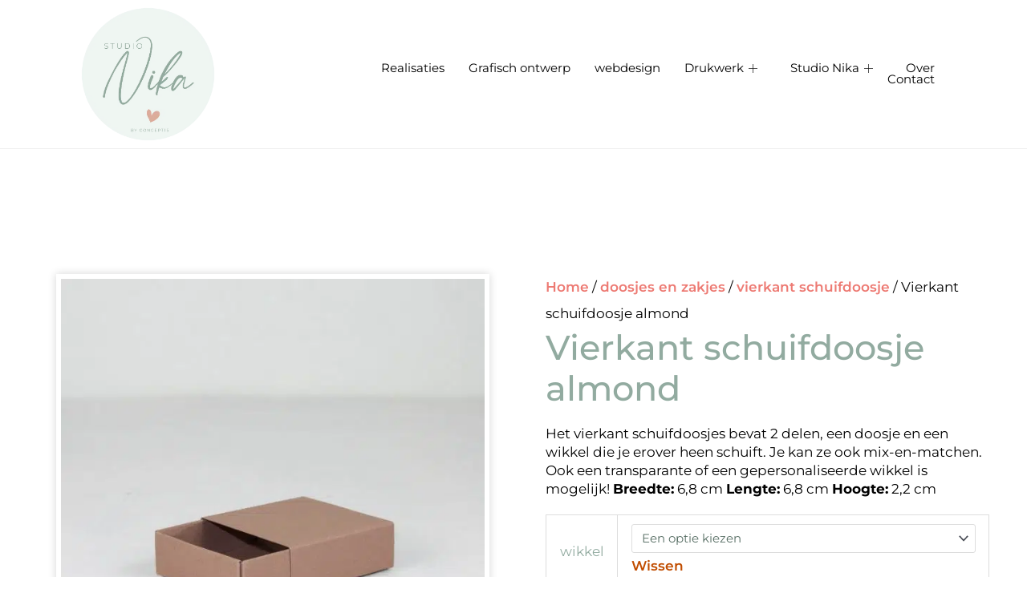

--- FILE ---
content_type: text/html; charset=UTF-8
request_url: https://concept15.be/product/vierkant-schuifdoosje-almond/
body_size: 86237
content:
<!DOCTYPE html><html lang="nl-BE" prefix="og: https://ogp.me/ns#"><head><script data-no-optimize="1">var litespeed_docref=sessionStorage.getItem("litespeed_docref");litespeed_docref&&(Object.defineProperty(document,"referrer",{get:function(){return litespeed_docref}}),sessionStorage.removeItem("litespeed_docref"));</script> <meta charset="UTF-8"><meta name="viewport" content="width=device-width, initial-scale=1"><link rel="profile" href="https://gmpg.org/xfn/11"><style>img:is([sizes="auto" i], [sizes^="auto," i]) { contain-intrinsic-size: 3000px 1500px }</style><title>Vierkant schuifdoosje almond | Concept 15</title><meta name="description" content="Het vierkant schuifdoosjes bevat 2 delen, een doosje en een wikkel die je erover heen schuift. Je kan ze ook mix-en-matchen. Ook een transparante of een gepersonaliseerde wikkel is mogelijk! Breedte: 6,8 cm Lengte: 6,8 cm Hoogte: 2,2 cm    "/><meta name="robots" content="index, follow, max-snippet:-1, max-video-preview:-1, max-image-preview:large"/><link rel="canonical" href="https://concept15.be/product/vierkant-schuifdoosje-almond/" /><meta property="og:locale" content="nl_BE" /><meta property="og:type" content="product" /><meta property="og:title" content="Vierkant schuifdoosje almond | Concept 15" /><meta property="og:description" content="Het vierkant schuifdoosjes bevat 2 delen, een doosje en een wikkel die je erover heen schuift. Je kan ze ook mix-en-matchen. Ook een transparante of een gepersonaliseerde wikkel is mogelijk! Breedte: 6,8 cm Lengte: 6,8 cm Hoogte: 2,2 cm    " /><meta property="og:url" content="https://concept15.be/product/vierkant-schuifdoosje-almond/" /><meta property="og:site_name" content="Concept 15" /><meta property="og:updated_time" content="2022-02-04T15:33:32+01:00" /><meta property="og:image" content="https://concept15.be/wp-content/uploads/2022/02/Vierkant-schuifdoosje-almond.jpg" /><meta property="og:image:secure_url" content="https://concept15.be/wp-content/uploads/2022/02/Vierkant-schuifdoosje-almond.jpg" /><meta property="og:image:width" content="1846" /><meta property="og:image:height" content="1846" /><meta property="og:image:alt" content="Vierkant-schuifdoosje-almond" /><meta property="og:image:type" content="image/jpeg" /><meta property="product:availability" content="instock" /><meta name="twitter:card" content="summary_large_image" /><meta name="twitter:title" content="Vierkant schuifdoosje almond | Concept 15" /><meta name="twitter:description" content="Het vierkant schuifdoosjes bevat 2 delen, een doosje en een wikkel die je erover heen schuift. Je kan ze ook mix-en-matchen. Ook een transparante of een gepersonaliseerde wikkel is mogelijk! Breedte: 6,8 cm Lengte: 6,8 cm Hoogte: 2,2 cm    " /><meta name="twitter:image" content="https://concept15.be/wp-content/uploads/2022/02/Vierkant-schuifdoosje-almond.jpg" /> <script type="application/ld+json" class="rank-math-schema">{"@context":"https://schema.org","@graph":[{"@type":"Place","@id":"https://concept15.be/#place","geo":{"@type":"GeoCoordinates","latitude":"51.2405823808372","longitude":" 4.974360094790199"},"hasMap":"https://www.google.com/maps/search/?api=1&amp;query=51.2405823808372, 4.974360094790199"},{"@type":["LocalBusiness","Organization"],"@id":"https://concept15.be/#organization","name":"Concept15","url":"https://concept15.be","sameAs":["https://www.facebook.com/Concept-15-106537161091137/"],"logo":{"@type":"ImageObject","@id":"https://concept15.be/#logo","url":"http://concept15.be/wp-content/uploads/2020/04/Logo_Concept15-2.jpg","contentUrl":"http://concept15.be/wp-content/uploads/2020/04/Logo_Concept15-2.jpg","caption":"Concept15","inLanguage":"nl-BE"},"openingHours":["Monday,Tuesday,Wednesday,Thursday,Friday,Saturday,Sunday 09:00-17:00"],"location":{"@id":"https://concept15.be/#place"},"image":{"@id":"https://concept15.be/#logo"}},{"@type":"WebSite","@id":"https://concept15.be/#website","url":"https://concept15.be","name":"Concept15","publisher":{"@id":"https://concept15.be/#organization"},"inLanguage":"nl-BE"},{"@type":"ImageObject","@id":"https://concept15.be/wp-content/uploads/2022/02/Vierkant-schuifdoosje-almond.jpg","url":"https://concept15.be/wp-content/uploads/2022/02/Vierkant-schuifdoosje-almond.jpg","width":"1846","height":"1846","caption":"Vierkant-schuifdoosje-almond","inLanguage":"nl-BE"},{"@type":"BreadcrumbList","@id":"https://concept15.be/product/vierkant-schuifdoosje-almond/#breadcrumb","itemListElement":[{"@type":"ListItem","position":"1","item":{"@id":"https://concept15.be","name":"Home"}},{"@type":"ListItem","position":"2","item":{"@id":"https://concept15.be/Productcategorie/doosjes-en-zakjes/","name":"doosjes en zakjes"}},{"@type":"ListItem","position":"3","item":{"@id":"https://concept15.be/product/vierkant-schuifdoosje-almond/","name":"Vierkant schuifdoosje  almond"}}]},{"@type":"ItemPage","@id":"https://concept15.be/product/vierkant-schuifdoosje-almond/#webpage","url":"https://concept15.be/product/vierkant-schuifdoosje-almond/","name":"Vierkant schuifdoosje almond | Concept 15","datePublished":"2022-02-04T10:36:48+01:00","dateModified":"2022-02-04T15:33:32+01:00","isPartOf":{"@id":"https://concept15.be/#website"},"primaryImageOfPage":{"@id":"https://concept15.be/wp-content/uploads/2022/02/Vierkant-schuifdoosje-almond.jpg"},"inLanguage":"nl-BE","breadcrumb":{"@id":"https://concept15.be/product/vierkant-schuifdoosje-almond/#breadcrumb"}},{"@type":"Product","name":"Vierkant schuifdoosje almond | Concept 15","description":"Het vierkant schuifdoosjes bevat 2 delen, een doosje en een wikkel die je erover heen schuift. Je kan ze ook mix-en-matchen. Ook een transparante of een gepersonaliseerde wikkel is mogelijk! Breedte: 6,8 cm Lengte: 6,8 cm Hoogte: 2,2 cm \u00a0 \u00a0","category":"doosjes en zakjes","mainEntityOfPage":{"@id":"https://concept15.be/product/vierkant-schuifdoosje-almond/#webpage"},"image":[{"@type":"ImageObject","url":"https://concept15.be/wp-content/uploads/2022/02/Vierkant-schuifdoosje-almond.jpg","height":"1846","width":"1846"}],"offers":{"@type":"Offer","url":"https://concept15.be/product/vierkant-schuifdoosje-almond/","price":"1.20","priceCurrency":"EUR","priceValidUntil":"2027-12-31","seller":{"@type":"Organization","@id":"https://concept15.be/","name":"Concept15","url":"https://concept15.be","logo":"http://concept15.be/wp-content/uploads/2020/04/Logo_Concept15-2.jpg"},"availability":"http://schema.org/InStock"},"additionalProperty":[{"@type":"PropertyValue","name":"pa_kleur","value":"bruin, paars"}],"@id":"https://concept15.be/product/vierkant-schuifdoosje-almond/#richSnippet"}]}</script> <link rel='dns-prefetch' href='//fonts.googleapis.com' /><link rel='dns-prefetch' href='//www.googletagmanager.com' /><link rel="alternate" type="application/rss+xml" title="Concept 15 &raquo; feed" href="https://concept15.be/feed/" /><link rel="alternate" type="application/rss+xml" title="Concept 15 &raquo; reactiesfeed" href="https://concept15.be/comments/feed/" /><style id="litespeed-ccss">body,h1,h2,html,li,p,ul{border:0;font-size:100%;font-style:inherit;font-weight:inherit;margin:0;outline:0;padding:0;vertical-align:baseline}html{-webkit-text-size-adjust:100%;-ms-text-size-adjust:100%}body{margin:0}nav{display:block}a{background-color:transparent}a,a:visited{text-decoration:none}strong{font-weight:700}img{border:0}svg:not(:root){overflow:hidden}button{color:inherit;font:inherit;margin:0}button{overflow:visible}button{text-transform:none}button{-webkit-appearance:button}button::-moz-focus-inner{border:0;padding:0}.ast-container{max-width:100%}.ast-container{margin-left:auto;margin-right:auto;padding-left:20px;padding-right:20px}.ast-container:after{content:"";display:table;clear:both}h1,h2{clear:both}h1{color:#808285;font-size:2em;line-height:1.2}h2{color:#808285;font-size:1.7em;line-height:1.3}html{box-sizing:border-box}*,:after,:before{box-sizing:inherit}body{color:#808285;background:#fff;font-style:normal}ul{margin:0 0 1.5em 3em}ul{list-style:disc}strong{font-weight:700}i{font-style:italic}img{height:auto;max-width:100%}button{color:#808285;font-weight:400;font-size:100%;margin:0;vertical-align:baseline}button{line-height:normal}button{border:1px solid;border-color:var(--ast-border-color);border-radius:2px;background:#e6e6e6;padding:.6em 1em .4em;color:#fff}a{color:#4169e1}.screen-reader-text{border:0;clip:rect(1px,1px,1px,1px);height:1px;margin:-1px;overflow:hidden;padding:0;position:absolute;width:1px;word-wrap:normal!important}.ast-container:after,.ast-container:before,.site-content:after,.site-content:before{content:"";display:table}.ast-container:after,.site-content:after{clear:both}body{-webkit-font-smoothing:antialiased;-moz-osx-font-smoothing:grayscale}body:not(.logged-in){position:relative}#page{position:relative}a{text-decoration:none}img{vertical-align:middle}p{margin-bottom:1.75em}body,button{line-height:1.85714285714286}.ast-single-post .entry-title{line-height:1.2}.entry-title{font-weight:var(--ast-blog-title-font-weight,normal)}body{background-color:#fff}#page{display:block}.ast-page-builder-template .site-content>.ast-container{max-width:100%;padding:0}body{overflow-x:hidden}.widget{margin:0 0 2.8em}.widget:last-child{margin-bottom:0}.ahfb-svg-iconset{-js-display:inline-flex;display:inline-flex;align-self:center}.ahfb-svg-iconset svg{width:17px;height:17px}.entry-title{margin-bottom:.2em}.ast-inline-flex{-js-display:inline-flex;display:inline-flex;align-items:center;flex-wrap:wrap;align-content:center}:root{--ast-post-nav-space:0;--ast-container-default-xlg-padding:6.67em;--ast-container-default-lg-padding:5.67em;--ast-container-default-slg-padding:4.34em;--ast-container-default-md-padding:3.34em;--ast-container-default-sm-padding:6.67em;--ast-container-default-xs-padding:2.4em;--ast-container-default-xxs-padding:1.4em;--ast-code-block-background:#eee;--ast-comment-inputs-background:#fafafa;--ast-normal-container-width:900px;--ast-narrow-container-width:750px;--ast-blog-title-font-weight:400;--ast-blog-meta-weight:inherit}html{font-size:93.75%}a{color:#92aba0}body,button{font-family:'Montserrat',sans-serif;font-weight:400;font-size:15px;font-size:1rem;line-height:var(--ast-body-line-height,2.52em)}p{margin-bottom:2.85em}h1,h2{font-family:'Montserrat',sans-serif;font-weight:400}.entry-title{font-size:40px;font-size:2.6666666666667rem}h1{font-size:1em;font-weight:400;font-family:'Montserrat',sans-serif;line-height:1.4em}h2{font-size:30px;font-size:2rem;font-weight:400;font-family:'Montserrat',sans-serif;line-height:1.3em}body,h1,h2{color:#0a0a0a}.ast-page-builder-template .site-content>.ast-container{max-width:100%;padding:0}.astra-cart-drawer{position:fixed;display:block;visibility:hidden;overflow:auto;-webkit-overflow-scrolling:touch;z-index:10000;background-color:var(--ast-global-color-5);transform:translate3d(0,0,0);opacity:0;will-change:transform}.astra-cart-drawer{width:460px;height:100%;left:100%;top:0;opacity:1;transform:translate3d(0%,0,0)}.astra-cart-drawer .astra-cart-drawer-header{position:absolute;width:100%;text-align:left;text-transform:inherit;font-weight:500;border-bottom:1px solid var(--ast-border-color);padding:1.34em;line-height:1;z-index:1;max-height:3.5em}.astra-cart-drawer .astra-cart-drawer-header .astra-cart-drawer-title{color:var(--ast-global-color-2)}.astra-cart-drawer .astra-cart-drawer-close .ast-close-svg{width:22px;height:22px}.astra-cart-drawer .astra-cart-drawer-content,.astra-cart-drawer .astra-cart-drawer-content .widget_shopping_cart,.astra-cart-drawer .astra-cart-drawer-content .widget_shopping_cart_content{height:100%}.astra-cart-drawer .astra-cart-drawer-content{padding-top:3.5em}.astra-cart-drawer .astra-cart-drawer-content .widget_shopping_cart_content{display:flex;flex-direction:column;overflow:hidden}.astra-cart-drawer .astra-cart-drawer-close{position:absolute;top:.5em;right:0;border:none;margin:0;padding:.6em 1em .4em;color:var(--ast-global-color-2);background-color:transparent}.astra-mobile-cart-overlay{background-color:rgba(0,0,0,.4);position:fixed;top:0;right:0;bottom:0;left:0;visibility:hidden;opacity:0}button{color:#fff;border-color:#c14d00;background-color:transparent;border-top-left-radius:0;border-top-right-radius:0;border-bottom-right-radius:0;border-bottom-left-radius:0;padding-top:10px;padding-right:20px;padding-bottom:10px;padding-left:20px;font-family:'Montserrat',sans-serif;font-weight:inherit}@media (min-width:544px){.ast-container{max-width:100%}}@media (max-width:768px){h1{font-size:40px}h2{font-size:24px}}@media (max-width:544px){h1{font-size:30px}h2{font-size:25px}}@media (max-width:768px){html{font-size:85.5%}}@media (max-width:544px){html{font-size:85.5%}}@media (min-width:769px){.ast-container{max-width:940px}}:root{--ast-global-color-0:#0170b9;--ast-global-color-1:#3a3a3a;--ast-global-color-2:#3a3a3a;--ast-global-color-3:#4b4f58;--ast-global-color-4:#f5f5f5;--ast-global-color-5:#fff;--ast-global-color-6:#e5e5e5;--ast-global-color-7:#424242;--ast-global-color-8:#000}:root{--ast-border-color:#ddd}h1,h2{color:#000}.elementor-template-full-width .ast-container{display:block}.screen-reader-text{top:0!important}:root{--e-global-color-astglobalcolor0:#0170b9;--e-global-color-astglobalcolor1:#3a3a3a;--e-global-color-astglobalcolor2:#3a3a3a;--e-global-color-astglobalcolor3:#4b4f58;--e-global-color-astglobalcolor4:#f5f5f5;--e-global-color-astglobalcolor5:#fff;--e-global-color-astglobalcolor6:#e5e5e5;--e-global-color-astglobalcolor7:#424242;--e-global-color-astglobalcolor8:#000}ul{box-sizing:border-box}:root{--wp--preset--font-size--normal:16px;--wp--preset--font-size--huge:42px}.screen-reader-text{clip:rect(1px,1px,1px,1px);word-wrap:normal!important;border:0;-webkit-clip-path:inset(50%);clip-path:inset(50%);height:1px;margin:-1px;overflow:hidden;padding:0;position:absolute;width:1px}body{--wp--preset--color--black:#000;--wp--preset--color--cyan-bluish-gray:#abb8c3;--wp--preset--color--white:#fff;--wp--preset--color--pale-pink:#f78da7;--wp--preset--color--vivid-red:#cf2e2e;--wp--preset--color--luminous-vivid-orange:#ff6900;--wp--preset--color--luminous-vivid-amber:#fcb900;--wp--preset--color--light-green-cyan:#7bdcb5;--wp--preset--color--vivid-green-cyan:#00d084;--wp--preset--color--pale-cyan-blue:#8ed1fc;--wp--preset--color--vivid-cyan-blue:#0693e3;--wp--preset--color--vivid-purple:#9b51e0;--wp--preset--color--ast-global-color-0:var(--ast-global-color-0);--wp--preset--color--ast-global-color-1:var(--ast-global-color-1);--wp--preset--color--ast-global-color-2:var(--ast-global-color-2);--wp--preset--color--ast-global-color-3:var(--ast-global-color-3);--wp--preset--color--ast-global-color-4:var(--ast-global-color-4);--wp--preset--color--ast-global-color-5:var(--ast-global-color-5);--wp--preset--color--ast-global-color-6:var(--ast-global-color-6);--wp--preset--color--ast-global-color-7:var(--ast-global-color-7);--wp--preset--color--ast-global-color-8:var(--ast-global-color-8);--wp--preset--gradient--vivid-cyan-blue-to-vivid-purple:linear-gradient(135deg,rgba(6,147,227,1) 0%,#9b51e0 100%);--wp--preset--gradient--light-green-cyan-to-vivid-green-cyan:linear-gradient(135deg,#7adcb4 0%,#00d082 100%);--wp--preset--gradient--luminous-vivid-amber-to-luminous-vivid-orange:linear-gradient(135deg,rgba(252,185,0,1) 0%,rgba(255,105,0,1) 100%);--wp--preset--gradient--luminous-vivid-orange-to-vivid-red:linear-gradient(135deg,rgba(255,105,0,1) 0%,#cf2e2e 100%);--wp--preset--gradient--very-light-gray-to-cyan-bluish-gray:linear-gradient(135deg,#eee 0%,#a9b8c3 100%);--wp--preset--gradient--cool-to-warm-spectrum:linear-gradient(135deg,#4aeadc 0%,#9778d1 20%,#cf2aba 40%,#ee2c82 60%,#fb6962 80%,#fef84c 100%);--wp--preset--gradient--blush-light-purple:linear-gradient(135deg,#ffceec 0%,#9896f0 100%);--wp--preset--gradient--blush-bordeaux:linear-gradient(135deg,#fecda5 0%,#fe2d2d 50%,#6b003e 100%);--wp--preset--gradient--luminous-dusk:linear-gradient(135deg,#ffcb70 0%,#c751c0 50%,#4158d0 100%);--wp--preset--gradient--pale-ocean:linear-gradient(135deg,#fff5cb 0%,#b6e3d4 50%,#33a7b5 100%);--wp--preset--gradient--electric-grass:linear-gradient(135deg,#caf880 0%,#71ce7e 100%);--wp--preset--gradient--midnight:linear-gradient(135deg,#020381 0%,#2874fc 100%);--wp--preset--font-size--small:13px;--wp--preset--font-size--medium:20px;--wp--preset--font-size--large:36px;--wp--preset--font-size--x-large:42px;--wp--preset--spacing--20:.44rem;--wp--preset--spacing--30:.67rem;--wp--preset--spacing--40:1rem;--wp--preset--spacing--50:1.5rem;--wp--preset--spacing--60:2.25rem;--wp--preset--spacing--70:3.38rem;--wp--preset--spacing--80:5.06rem;--wp--preset--shadow--natural:6px 6px 9px rgba(0,0,0,.2);--wp--preset--shadow--deep:12px 12px 50px rgba(0,0,0,.4);--wp--preset--shadow--sharp:6px 6px 0px rgba(0,0,0,.2);--wp--preset--shadow--outlined:6px 6px 0px -3px rgba(255,255,255,1),6px 6px rgba(0,0,0,1);--wp--preset--shadow--crisp:6px 6px 0px rgba(0,0,0,1)}body{margin:0;--wp--style--global--content-size:var(--wp--custom--ast-content-width-size);--wp--style--global--wide-size:var(--wp--custom--ast-wide-width-size)}body{--wp--style--block-gap:24px}body{padding-top:0;padding-right:0;padding-bottom:0;padding-left:0}#cookie-notice,#cookie-notice .cn-button:not(.cn-button-custom){font-family:-apple-system,BlinkMacSystemFont,Arial,Roboto,"Helvetica Neue",sans-serif;font-weight:400;font-size:13px;text-align:center}#cookie-notice{position:fixed;min-width:100%;height:auto;z-index:100000;letter-spacing:0;line-height:20px;left:0}#cookie-notice,#cookie-notice *{-webkit-box-sizing:border-box;-moz-box-sizing:border-box;box-sizing:border-box}#cookie-notice .cookie-notice-container{display:block}#cookie-notice.cookie-notice-hidden .cookie-notice-container{display:none}.cn-position-top{top:0}.cookie-notice-container{padding:15px 30px;text-align:center;width:100%;z-index:2}.cn-close-icon{position:absolute;right:15px;top:50%;margin-top:-10px;width:15px;height:15px;opacity:.5;padding:10px;outline:0}.cn-close-icon:after,.cn-close-icon:before{position:absolute;content:' ';height:15px;width:2px;top:3px;background-color:grey}.cn-close-icon:before{transform:rotate(45deg)}.cn-close-icon:after{transform:rotate(-45deg)}#cookie-notice .cn-button{margin:0 0 0 10px;display:inline-block}#cookie-notice .cn-button:not(.cn-button-custom){letter-spacing:.25px;margin:0 0 0 10px;text-transform:none;display:inline-block;touch-action:manipulation;white-space:nowrap;outline:0;box-shadow:none;text-shadow:none;border:none;-webkit-border-radius:3px;-moz-border-radius:3px;border-radius:3px;text-decoration:none;padding:8.5px 10px;line-height:1;color:inherit}.cn-text-container{margin:0 0 6px}.cn-buttons-container,.cn-text-container{display:inline-block}@media all and (max-width:900px){.cookie-notice-container #cn-notice-buttons,.cookie-notice-container #cn-notice-text{display:block}#cookie-notice .cn-button{margin:0 5px 5px}}@media all and (max-width:480px){.cookie-notice-container{padding:15px 25px}}button.pswp__button{box-shadow:none!important;background-image:url(/wp-content/plugins/woocommerce/assets/css/photoswipe/default-skin/default-skin.png)!important}button.pswp__button,button.pswp__button--arrow--left:before,button.pswp__button--arrow--right:before{background-color:transparent!important}button.pswp__button--arrow--left,button.pswp__button--arrow--right{background-image:none!important}.pswp{display:none;position:absolute;width:100%;height:100%;left:0;top:0;overflow:hidden;-ms-touch-action:none;touch-action:none;z-index:1500;-webkit-text-size-adjust:100%;-webkit-backface-visibility:hidden;outline:0}.pswp *{-webkit-box-sizing:border-box;box-sizing:border-box}.pswp__bg{position:absolute;left:0;top:0;width:100%;height:100%;background:#000;opacity:0;-webkit-transform:translateZ(0);transform:translateZ(0);-webkit-backface-visibility:hidden;will-change:opacity}.pswp__scroll-wrap{position:absolute;left:0;top:0;width:100%;height:100%;overflow:hidden}.pswp__container{-ms-touch-action:none;touch-action:none;position:absolute;left:0;right:0;top:0;bottom:0}.pswp__container{-webkit-touch-callout:none}.pswp__bg{will-change:opacity}.pswp__container{-webkit-backface-visibility:hidden}.pswp__item{position:absolute;left:0;right:0;top:0;bottom:0;overflow:hidden}.pswp__button{width:44px;height:44px;position:relative;background:0 0;overflow:visible;-webkit-appearance:none;display:block;border:0;padding:0;margin:0;float:right;opacity:.75;-webkit-box-shadow:none;box-shadow:none}.pswp__button::-moz-focus-inner{padding:0;border:0}.pswp__button,.pswp__button--arrow--left:before,.pswp__button--arrow--right:before{background:url(/wp-content/plugins/woocommerce/assets/css/photoswipe/default-skin/default-skin.png) 0 0 no-repeat;background-size:264px 88px;width:44px;height:44px}.pswp__button--close{background-position:0 -44px}.pswp__button--share{background-position:-44px -44px}.pswp__button--fs{display:none}.pswp__button--zoom{display:none;background-position:-88px 0}.pswp__button--arrow--left,.pswp__button--arrow--right{background:0 0;top:50%;margin-top:-50px;width:70px;height:100px;position:absolute}.pswp__button--arrow--left{left:0}.pswp__button--arrow--right{right:0}.pswp__button--arrow--left:before,.pswp__button--arrow--right:before{content:'';top:35px;background-color:rgba(0,0,0,.3);height:30px;width:32px;position:absolute}.pswp__button--arrow--left:before{left:6px;background-position:-138px -44px}.pswp__button--arrow--right:before{right:6px;background-position:-94px -44px}.pswp__share-modal{display:block;background:rgba(0,0,0,.5);width:100%;height:100%;top:0;left:0;padding:10px;position:absolute;z-index:1600;opacity:0;-webkit-backface-visibility:hidden;will-change:opacity}.pswp__share-modal--hidden{display:none}.pswp__share-tooltip{z-index:1620;position:absolute;background:#fff;top:56px;border-radius:2px;display:block;width:auto;right:44px;-webkit-box-shadow:0 2px 5px rgba(0,0,0,.25);box-shadow:0 2px 5px rgba(0,0,0,.25);-webkit-transform:translateY(6px);-ms-transform:translateY(6px);transform:translateY(6px);-webkit-backface-visibility:hidden;will-change:transform}.pswp__counter{position:absolute;left:0;top:0;height:44px;font-size:13px;line-height:44px;color:#fff;opacity:.75;padding:0 10px}.pswp__caption{position:absolute;left:0;bottom:0;width:100%;min-height:44px}.pswp__caption__center{text-align:left;max-width:420px;margin:0 auto;font-size:13px;padding:10px;line-height:20px;color:#ccc}.pswp__preloader{width:44px;height:44px;position:absolute;top:0;left:50%;margin-left:-22px;opacity:0;will-change:opacity;direction:ltr}.pswp__preloader__icn{width:20px;height:20px;margin:12px}@media screen and (max-width:1024px){.pswp__preloader{position:relative;left:auto;top:auto;margin:0;float:right}}.pswp__ui{-webkit-font-smoothing:auto;visibility:visible;opacity:1;z-index:1550}.pswp__top-bar{position:absolute;left:0;top:0;height:44px;width:100%}.pswp__caption,.pswp__top-bar{-webkit-backface-visibility:hidden;will-change:opacity}.pswp__caption,.pswp__top-bar{background-color:rgba(0,0,0,.5)}.pswp__ui--hidden .pswp__button--arrow--left,.pswp__ui--hidden .pswp__button--arrow--right,.pswp__ui--hidden .pswp__caption,.pswp__ui--hidden .pswp__top-bar{opacity:.001}.woocommerce img,.woocommerce-page img{height:auto;max-width:100%}.screen-reader-text{border:0;clip:rect(1px,1px,1px,1px);clip-path:inset(50%);height:1px;margin:-1px;overflow:hidden;padding:0;position:absolute;width:1px;word-wrap:normal!important}.pswp{z-index:999999}.woocommerce .pswp__caption__center,.woocommerce-page .pswp__caption__center{text-align:center}.woocommerce .pswp__bg,.woocommerce-page .pswp__bg{opacity:.7!important}button.pswp__button{box-shadow:none!important;background-image:url("/wp-content/plugins/woocommerce/assets/css/photoswipe/default-skin/default-skin.png")!important}button.pswp__button,button.pswp__button--arrow--left:before,button.pswp__button--arrow--right:before{background-color:transparent!important}button.pswp__button--arrow--left,button.pswp__button--arrow--right{background-image:none!important}.woocommerce .woocommerce{zoom:1}.woocommerce .woocommerce:after,.woocommerce .woocommerce:before{content:' ';display:table}.woocommerce .woocommerce:after{clear:both}.astra-cart-drawer{background-color:var(--ast-global-color-5);border:1px solid var(--ast-border-color)}.woocommerce h2{font-size:1.625rem}.widget.woocommerce.widget_shopping_cart{display:none!important}.screen-reader-text{position:absolute;top:-10000em;width:1px;height:1px;margin:-1px;padding:0;overflow:hidden;clip:rect(0,0,0,0);border:0}.elementor *,.elementor :after,.elementor :before{box-sizing:border-box}.elementor a{box-shadow:none;text-decoration:none}.elementor img{height:auto;max-width:100%;border:none;border-radius:0;box-shadow:none}.elementor-widget-wrap .elementor-element.elementor-widget__width-auto{max-width:100%}.elementor-element{--flex-direction:initial;--flex-wrap:initial;--justify-content:initial;--align-items:initial;--align-content:initial;--gap:initial;--flex-basis:initial;--flex-grow:initial;--flex-shrink:initial;--order:initial;--align-self:initial;flex-basis:var(--flex-basis);flex-grow:var(--flex-grow);flex-shrink:var(--flex-shrink);order:var(--order);align-self:var(--align-self)}.elementor-invisible{visibility:hidden}.elementor-align-center{text-align:center}.elementor-align-center .elementor-button{width:auto}:root{--page-title-display:block}.elementor-page-title,h1.entry-title{display:var(--page-title-display)}.elementor-section{position:relative}.elementor-section .elementor-container{display:flex;margin-right:auto;margin-left:auto;position:relative}@media (max-width:1024px){.elementor-section .elementor-container{flex-wrap:wrap}}.elementor-section.elementor-section-boxed>.elementor-container{max-width:1140px}.elementor-section.elementor-section-items-middle>.elementor-container{align-items:center}.elementor-widget-wrap{position:relative;width:100%;flex-wrap:wrap;align-content:flex-start}.elementor:not(.elementor-bc-flex-widget) .elementor-widget-wrap{display:flex}.elementor-widget-wrap>.elementor-element{width:100%}.elementor-widget{position:relative}.elementor-widget:not(:last-child){margin-bottom:20px}.elementor-column{position:relative;min-height:1px;display:flex}.elementor-column-gap-default>.elementor-column>.elementor-element-populated{padding:10px}@media (min-width:768px){.elementor-column.elementor-col-25{width:25%}.elementor-column.elementor-col-50{width:50%}.elementor-column.elementor-col-100{width:100%}}@media (max-width:767px){.elementor-column{width:100%}}.elementor-button{display:inline-block;line-height:1;background-color:#69727d;font-size:15px;padding:12px 24px;border-radius:3px;color:#fff;fill:#fff;text-align:center}.elementor-button:visited{color:#fff}.elementor-button-content-wrapper{display:flex;justify-content:center}.elementor-button-text{flex-grow:1;order:10;display:inline-block}.elementor-button.elementor-size-xs{font-size:13px;padding:10px 20px;border-radius:2px}.elementor-button span{text-decoration:inherit}.elementor-element{--swiper-theme-color:#000;--swiper-navigation-size:44px;--swiper-pagination-bullet-size:6px;--swiper-pagination-bullet-horizontal-gap:6px}@media (max-width:767px){.elementor .elementor-hidden-mobile{display:none}}@media (min-width:768px) and (max-width:1024px){.elementor .elementor-hidden-tablet{display:none}}.elementor-heading-title{padding:0;margin:0;line-height:1}.elementor-widget .elementor-icon-list-items{list-style-type:none;margin:0;padding:0}.elementor-widget .elementor-icon-list-item{margin:0;padding:0;position:relative}.elementor-widget .elementor-icon-list-item:after{position:absolute;bottom:0;width:100%}.elementor-widget .elementor-icon-list-item,.elementor-widget .elementor-icon-list-item a{display:flex;font-size:inherit;align-items:var(--icon-vertical-align,center)}.elementor-widget:not(.elementor-align-right) .elementor-icon-list-item:after{left:0}.elementor-widget:not(.elementor-align-left) .elementor-icon-list-item:after{right:0}@media (min-width:-1){.elementor-widget:not(.elementor-widescreen-align-right) .elementor-icon-list-item:after{left:0}.elementor-widget:not(.elementor-widescreen-align-left) .elementor-icon-list-item:after{right:0}}@media (max-width:-1){.elementor-widget:not(.elementor-laptop-align-right) .elementor-icon-list-item:after{left:0}.elementor-widget:not(.elementor-laptop-align-left) .elementor-icon-list-item:after{right:0}}@media (max-width:-1){.elementor-widget:not(.elementor-tablet_extra-align-right) .elementor-icon-list-item:after{left:0}.elementor-widget:not(.elementor-tablet_extra-align-left) .elementor-icon-list-item:after{right:0}}@media (max-width:1024px){.elementor-widget:not(.elementor-tablet-align-right) .elementor-icon-list-item:after{left:0}.elementor-widget:not(.elementor-tablet-align-left) .elementor-icon-list-item:after{right:0}}@media (max-width:-1){.elementor-widget:not(.elementor-mobile_extra-align-right) .elementor-icon-list-item:after{left:0}.elementor-widget:not(.elementor-mobile_extra-align-left) .elementor-icon-list-item:after{right:0}}@media (max-width:767px){.elementor-widget:not(.elementor-mobile-align-right) .elementor-icon-list-item:after{left:0}.elementor-widget:not(.elementor-mobile-align-left) .elementor-icon-list-item:after{right:0}}.elementor-widget-image{text-align:center}.elementor-widget-image img{vertical-align:middle;display:inline-block}.elementor-column .elementor-spacer-inner{height:var(--spacer-size)}:root{--swiper-theme-color:#007aff}:root{--swiper-navigation-size:44px}.elementor-kit-2518{--e-global-color-primary:#92aba0;--e-global-color-secondary:#586f65;--e-global-color-text:#000;--e-global-color-accent:#c14d00;--e-global-color-be7776c:#cbded2;--e-global-color-9c8258a:#fbc5a8;--e-global-color-f9ef77a:#ed7a73;--e-global-color-d439a8c:#f9a66e;--e-global-color-86504d5:#fff;--e-global-color-3d43e2d:#000;--e-global-typography-primary-font-family:"Montserrat";--e-global-typography-primary-font-weight:600;--e-global-typography-secondary-font-family:"Montserrat";--e-global-typography-secondary-font-weight:400;--e-global-typography-text-font-family:"Montserrat";--e-global-typography-text-font-weight:400;--e-global-typography-text-line-height:1em;--e-global-typography-text-letter-spacing:0px;--e-global-typography-accent-font-family:"Montserrat";--e-global-typography-accent-font-weight:500;color:var(--e-global-color-3d43e2d);font-family:"Montserrat",Sans-serif;font-size:1.1em;font-weight:400;line-height:2em;letter-spacing:0px;background-color:#fff}.elementor-kit-2518 p{margin-bottom:1em}.elementor-kit-2518 a{color:var(--e-global-color-accent);font-family:var(--e-global-typography-primary-font-family),Sans-serif;font-weight:var(--e-global-typography-primary-font-weight)}.elementor-kit-2518 h1{color:#586f65;font-family:"Montserrat",Sans-serif;font-size:2.6em}.elementor-kit-2518 h2{color:var(--e-global-color-primary);font-family:"Montserrat",Sans-serif;font-size:2.3em;font-weight:600}.elementor-kit-2518 button,.elementor-kit-2518 .elementor-button{font-family:"Montserrat",Sans-serif;font-size:1em;font-weight:200;text-transform:uppercase;color:#fff;background-color:var(--e-global-color-f9ef77a)}.elementor-section.elementor-section-boxed>.elementor-container{max-width:1090px}.elementor-widget:not(:last-child){margin-block-end:20px}.elementor-element{--widgets-spacing:20px 20px}h1.entry-title{display:var(--page-title-display)}@media (max-width:1024px){.elementor-section.elementor-section-boxed>.elementor-container{max-width:1024px}}@media (max-width:767px){.elementor-section.elementor-section-boxed>.elementor-container{max-width:767px}}.elementor-location-header:before{content:"";display:table;clear:both}.elementor-icon-list-items .elementor-icon-list-item .elementor-icon-list-text{display:inline-block}.elementor-icon-list-items .elementor-icon-list-item .elementor-icon-list-text span{display:inline}.elementor-23562 .elementor-element.elementor-element-8401194>.elementor-container{min-height:142px}.elementor-23562 .elementor-element.elementor-element-8401194>.elementor-container>.elementor-column>.elementor-widget-wrap{align-content:center;align-items:center}.elementor-23562 .elementor-element.elementor-element-8401194:not(.elementor-motion-effects-element-type-background){background-color:#fff}.elementor-23562 .elementor-element.elementor-element-8401194{border-style:solid;border-width:0 0 1px;border-color:#efefef}.elementor-23562 .elementor-element.elementor-element-079faa6>.elementor-element-populated{padding:0}.elementor-23562 .elementor-element.elementor-element-4d038ea img{width:50%}.elementor-23562 .elementor-element.elementor-element-7dc727d>.elementor-element-populated{margin:0;--e-column-margin-right:0px;--e-column-margin-left:0px;padding:0}.elementor-23562 .elementor-element.elementor-element-f4c0f63 .elementskit-menu-container{height:100%;border-radius:0}.elementor-23562 .elementor-element.elementor-element-f4c0f63 .elementskit-navbar-nav>li>a{font-family:"Montserrat",Sans-serif;font-size:.9em;font-weight:400;line-height:1em;letter-spacing:0px;color:#000;padding:0 15px}.elementor-23562 .elementor-element.elementor-element-f4c0f63 .elementskit-navbar-nav>li>a .elementskit-submenu-indicator{color:#101010;fill:#101010}.elementor-23562 .elementor-element.elementor-element-f4c0f63 .elementskit-menu-hamburger{float:right;background-color:#fff;border-style:solid;border-width:2px;border-color:#000}.elementor-23562 .elementor-element.elementor-element-f4c0f63 .elementskit-menu-hamburger .elementskit-menu-hamburger-icon{background-color:#000}.elementor-23562 .elementor-element.elementor-element-f4c0f63 .elementskit-menu-close{font-family:"Montserrat",Sans-serif;font-size:1em;font-weight:700;font-style:normal;letter-spacing:-.5px;background-color:#02010100;border-style:solid;border-width:2px;border-color:#000;color:#000}.elementor-23562 .elementor-element.elementor-element-f4c0f63 .elementskit-nav-logo>img{max-width:0;max-height:0px}.elementor-23562 .elementor-element.elementor-element-f4c0f63 .elementskit-nav-logo{margin:1px}.elementor-23562 .elementor-element.elementor-element-f4c0f63>.elementor-widget-container{margin:10px 100px 10px 10px}@media (max-width:1024px){.elementor-23562 .elementor-element.elementor-element-f4c0f63 .elementskit-nav-identity-panel{padding:10px 0}.elementor-23562 .elementor-element.elementor-element-f4c0f63 .elementskit-menu-container{max-width:350px;border-radius:0}.elementor-23562 .elementor-element.elementor-element-f4c0f63 .elementskit-navbar-nav>li>a{color:#000;padding:10px 15px}.elementor-23562 .elementor-element.elementor-element-f4c0f63 .elementskit-menu-hamburger{padding:8px;width:45px;border-radius:3px}.elementor-23562 .elementor-element.elementor-element-f4c0f63 .elementskit-menu-close{padding:8px;margin:12px;width:45px;border-radius:3px}.elementor-23562 .elementor-element.elementor-element-f4c0f63 .elementskit-nav-logo>img{max-width:160px;max-height:60px}.elementor-23562 .elementor-element.elementor-element-f4c0f63 .elementskit-nav-logo{margin:5px 0;padding:5px}}@media (min-width:768px){.elementor-23562 .elementor-element.elementor-element-079faa6{width:28.858%}.elementor-23562 .elementor-element.elementor-element-7dc727d{width:71.142%}}@media (max-width:1024px) and (min-width:768px){.elementor-23562 .elementor-element.elementor-element-079faa6{width:50%}.elementor-23562 .elementor-element.elementor-element-7dc727d{width:50%}}@media (max-width:767px){.elementor-23562 .elementor-element.elementor-element-079faa6{width:65%}.elementor-23562 .elementor-element.elementor-element-079faa6>.elementor-element-populated{margin:20px;--e-column-margin-right:20px;--e-column-margin-left:20px}.elementor-23562 .elementor-element.elementor-element-7dc727d{width:35%}.elementor-23562 .elementor-element.elementor-element-f4c0f63 .elementskit-menu-container{max-width:300px;border-radius:0}.elementor-23562 .elementor-element.elementor-element-f4c0f63 .elementskit-navbar-nav>li>a{font-size:1.3em;line-height:1.1em;padding:13px}.elementor-23562 .elementor-element.elementor-element-f4c0f63 .elementskit-navbar-nav>li>a .elementskit-submenu-indicator{color:#000;fill:#000}.elementor-23562 .elementor-element.elementor-element-f4c0f63 .elementskit-navbar-nav-default .elementskit-dropdown-has>a .elementskit-submenu-indicator{margin:0 0 0 50px}.elementor-23562 .elementor-element.elementor-element-f4c0f63 .elementskit-menu-hamburger{float:right;border-width:2px}.elementor-23562 .elementor-element.elementor-element-f4c0f63 .elementskit-menu-close{font-size:30px;line-height:1em;letter-spacing:-3.3px}.elementor-23562 .elementor-element.elementor-element-f4c0f63 .elementskit-nav-logo>img{max-width:120px;max-height:50px}.elementor-23562 .elementor-element.elementor-element-f4c0f63>.elementor-widget-container{margin:0;padding:15px}}.elementor-14526 .elementor-element.elementor-element-7deb9c0>.elementor-container{max-width:1200px}.elementor-14526 .elementor-element.elementor-element-7deb9c0{margin-top:100px;margin-bottom:100px;padding:56px 0 0}.elementor-14526 .elementor-element.elementor-element-0d143e6:not(.elementor-motion-effects-element-type-background)>.elementor-widget-wrap{background-color:#fff}.elementor-14526 .elementor-element.elementor-element-0d143e6>.elementor-element-populated{margin:0;--e-column-margin-right:0px;--e-column-margin-left:0px;padding:0}.elementor-14526 .elementor-element.elementor-element-3f586ed5{text-align:center}.elementor-14526 .elementor-element.elementor-element-3f586ed5 img{width:90%;border-style:solid;border-width:6px;border-color:var(--e-global-color-86504d5);border-radius:0;box-shadow:0px 0px 10px 0px rgba(0,0,0,.17)}.elementor-14526 .elementor-element.elementor-element-f69fe70>.elementor-widget-wrap>.elementor-widget:not(.elementor-widget__width-auto):not(.elementor-widget__width-initial):not(:last-child):not(.elementor-absolute){margin-bottom:0}.elementor-14526 .elementor-element.elementor-element-f69fe70>.elementor-element-populated{padding:0 15px 0 40px}.elementor-14526 .elementor-element.elementor-element-e853f47 .woocommerce-breadcrumb>a{color:var(--e-global-color-f9ef77a)}.elementor-14526 .elementor-element.elementor-element-d0436e8 .elementor-heading-title{color:var(--e-global-color-primary);font-family:"Montserrat",Sans-serif;font-weight:500}.woocommerce .elementor-14526 .elementor-element.elementor-element-201e91e .woocommerce-product-details__short-description{font-family:"Montserrat",Sans-serif;font-size:1em;font-weight:400;line-height:1.4em;letter-spacing:0px}.elementor-14526 .elementor-element.elementor-element-201e91e>.elementor-widget-container{margin:20px 0}@media (max-width:1024px){.elementor-14526 .elementor-element.elementor-element-7deb9c0{padding:0}.elementor-14526 .elementor-element.elementor-element-0d143e6.elementor-column{-webkit-box-ordinal-group:calc(2 + 1);-ms-flex-order:2;order:2}.elementor-14526 .elementor-element.elementor-element-0d143e6>.elementor-element-populated{margin:50px;--e-column-margin-right:50px;--e-column-margin-left:50px;padding:0}.elementor-14526 .elementor-element.elementor-element-3f586ed5 img{width:100%}.elementor-14526 .elementor-element.elementor-element-3f586ed5>.elementor-widget-container{margin:0;padding:0}.elementor-14526 .elementor-element.elementor-element-f69fe70.elementor-column{-webkit-box-ordinal-group:calc(1 + 1);-ms-flex-order:1;order:1}.elementor-14526 .elementor-element.elementor-element-f69fe70>.elementor-element-populated{margin:20px;--e-column-margin-right:20px;--e-column-margin-left:20px;padding:0 15px}}@media (max-width:767px){.elementor-14526 .elementor-element.elementor-element-7deb9c0{margin-top:0;margin-bottom:0;padding:0}.elementor-14526 .elementor-element.elementor-element-0d143e6>.elementor-element-populated{margin:20px;--e-column-margin-right:20px;--e-column-margin-left:20px}.elementor-14526 .elementor-element.elementor-element-3f586ed5 img{width:100%}}@media (max-width:1024px) and (min-width:768px){.elementor-14526 .elementor-element.elementor-element-0d143e6{width:100%}.elementor-14526 .elementor-element.elementor-element-f69fe70{width:100%}}.ekit-wid-con .icon,.ekit-wid-con .icon:before,.icon,.icon:before{font-family:elementskit!important;speak:none;font-style:normal;font-weight:400;font-variant:normal;text-transform:none;line-height:1;-webkit-font-smoothing:antialiased;-moz-osx-font-smoothing:grayscale}.ekit-wid-con .icon.icon-plus:before,.icon.icon-plus:before{content:"\e982"}:focus{outline:0}button::-moz-focus-inner{padding:0;border:0}.elementskit-menu-container{z-index:10000}.elementskit-navbar-nav-default .elementskit-navbar-nav{padding-left:0;margin-bottom:0;list-style:none;margin-left:0}.elementskit-navbar-nav-default .elementskit-navbar-nav>li{position:relative}.elementskit-navbar-nav-default .elementskit-navbar-nav>li>a{height:100%;display:-webkit-box;display:-ms-flexbox;display:flex;-webkit-box-align:center;-ms-flex-align:center;align-items:center;text-decoration:none}.elementskit-navbar-nav-default .elementskit-navbar-nav>li.elementskit-megamenu-has{position:static}.elementskit-navbar-nav-default .elementskit-navbar-nav>li>a{text-transform:none;font-weight:500;letter-spacing:normal}.elementskit-navbar-nav-default .elementskit-megamenu-panel{width:100%}.elementskit-navbar-nav-default .elementskit-nav-identity-panel{display:none}.elementskit-navbar-nav-default .elementskit-menu-close{border:1px solid rgba(0,0,0,.5);color:rgba(51,51,51,.5);float:right;margin-top:20px;margin-left:20px;margin-right:20px;margin-bottom:20px}.elementskit-navbar-nav-default .elementskit-dropdown-has>a{position:relative}.elementskit-navbar-nav-default .elementskit-dropdown-has>a .elementskit-submenu-indicator{margin-left:6px;display:block;float:right;position:relative;font-size:11px}@media (max-width:1024px){.elementskit-navbar-nav-default .elementskit-dropdown-has>a .elementskit-submenu-indicator{padding:4px 15px}}.elementskit-navbar-nav-default .elementskit-dropdown-has>a .elementskit-submenu-indicator{font-weight:900;font-style:normal}.elementskit-navbar-nav-default.elementskit-menu-container{background:rgba(255,255,255,0);background:-webkit-gradient(linear,left bottom,left top,from(rgba(255,255,255,0)),to(rgba(255,255,255,0)));background:linear-gradient(0deg,rgba(255,255,255,0) 0,rgba(255,255,255,0) 100%);border-bottom-right-radius:0;border-bottom-left-radius:0;border-top-right-radius:0;border-top-left-radius:0;position:relative;height:100px;z-index:90000}.elementskit-navbar-nav-default .elementskit-navbar-nav{height:100%;display:-webkit-box;display:-ms-flexbox;display:flex;-ms-flex-wrap:wrap;flex-wrap:wrap;-webkit-box-pack:start;-ms-flex-pack:start;justify-content:flex-start}.elementskit-navbar-nav-default .elementskit-navbar-nav>li>a{font-size:15px;color:#000;padding-left:15px;padding-right:15px}.elementskit-navbar-nav-default .elementskit-navbar-nav.elementskit-menu-po-right{-webkit-box-pack:end;-ms-flex-pack:end;justify-content:flex-end}@media (min-width:1025px){.elementskit-navbar-nav-default .elementskit-megamenu-panel{-webkit-transform:translateY(-10px);transform:translateY(-10px);opacity:0;visibility:hidden;margin-left:0;position:absolute;left:0;top:100%;display:block;z-index:999}}@media (max-width:1024px){.ekit_menu_responsive_tablet>.elementskit-navbar-nav-default{background-color:#f7f7f7}.elementskit-navbar-nav-default.elementskit-menu-offcanvas-elements{width:100%;position:fixed;top:0;left:-100vw;height:100%;-webkit-box-shadow:0 10px 30px 0 rgba(255,165,0,0);box-shadow:0 10px 30px 0 rgba(255,165,0,0);overflow-y:auto;overflow-x:hidden;padding-top:0;padding-left:0;padding-right:0;display:-webkit-box;display:-ms-flexbox;display:flex;-webkit-box-orient:vertical;-webkit-box-direction:reverse;-ms-flex-direction:column-reverse;flex-direction:column-reverse;-webkit-box-pack:end;-ms-flex-pack:end;justify-content:flex-end}.elementskit-navbar-nav-default .elementskit-nav-identity-panel{display:block;position:relative;z-index:5;width:100%}.elementskit-navbar-nav-default .elementskit-nav-identity-panel .elementskit-site-title{float:left}.elementskit-navbar-nav-default .elementskit-nav-identity-panel .elementskit-menu-close{float:right}.elementskit-navbar-nav-default .elementskit-navbar-nav>li>a{color:#000;font-size:12px;padding-top:5px;padding-left:10px;padding-right:5px;padding-bottom:5px}.elementskit-navbar-nav-default .elementskit-megamenu-panel{display:none}}@media only screen and (max-width:1024px) and (min-width:766px){.ekit_menu_responsive_tablet .elementskit-navbar-nav-default .elementskit-navbar-nav{overflow-y:auto}}.elementskit-menu-close,.elementskit-menu-hamburger{display:none}.elementskit-menu-hamburger{color:#000}@media (max-width:1024px){.elementskit-menu-overlay{display:block;position:fixed;z-index:14;top:0;left:-100%;height:100%;width:100%;background-color:rgba(51,51,51,.5);opacity:1;visibility:visible}.elementskit-menu-hamburger{border:1px solid rgba(0,0,0,.2);float:right}.elementskit-menu-hamburger .elementskit-menu-hamburger-icon{background-color:rgba(0,0,0,.5)}.elementskit-menu-close,.elementskit-menu-hamburger{padding:8px;background-color:transparent;border-radius:.25rem;position:relative;z-index:10;width:45px}.elementskit-menu-hamburger .elementskit-menu-hamburger-icon{height:1px;width:100%;display:block;margin-bottom:4px}.elementskit-menu-hamburger .elementskit-menu-hamburger-icon:last-child{margin-bottom:0}}.ekit-menu-nav-link{position:relative}.ekit-menu-nav-link>i{padding-right:5px}.elementskit-nav-logo{display:inline-block}@media (max-width:1024px){.elementor-widget-ekit-nav-menu{-webkit-animation:none!important;animation:none!important}.ekit-wid-con:not(.ekit_menu_responsive_mobile) .elementskit-navbar-nav{display:block}}@media (max-width:1024px){.elementskit-menu-close,.elementskit-menu-hamburger{display:block}.elementskit-menu-container{max-width:350px}.elementskit-menu-offcanvas-elements{height:100%!important;padding-bottom:10px}.ekit_menu_responsive_tablet .elementskit-navbar-nav-default .elementskit-dropdown-has>a .elementskit-submenu-indicator{margin-left:auto}.ekit_menu_responsive_tablet .elementskit-submenu-indicator{-webkit-box-ordinal-group:3;-ms-flex-order:2;order:2;border:1px solid;border-radius:30px}}@media (max-width:767px){.ekit_menu_responsive_tablet .elementskit-navbar-nav-default .elementskit-navbar-nav{overflow-y:auto}}@media (min-width:1025px){.elementor-widget-ekit-nav-menu .elementskit-navbar-nav>li.elementskit-megamenu-has.relative_position{position:relative}}@media (min-width:1025px){.ekit_menu_responsive_tablet .ekit-nav-menu--overlay{display:none}}.ekit-wid-con .elementor-icon-list-item>a{-webkit-box-align:center;-ms-flex-align:center;align-items:center;position:relative;display:-webkit-inline-box;display:-ms-inline-flexbox;display:inline-flex}.ekit-wid-con .ekit_menu_label{border-radius:3px;padding:2px 5px;display:inline-block;font-size:10px;color:#fff;background-color:#c91765;margin-left:5px}.ekit-wid-con .ekit_menu_subtitle{font-size:11px;font-style:normal;color:#8d96ae;display:block}.ekit-wid-con .ekit_page_list_content{display:-webkit-box;display:-ms-flexbox;display:flex}.ekit-wid-con .ekit-review-card--date,.ekit-wid-con .ekit-review-card--desc{grid-area:date}.ekit-wid-con .ekit-review-card--image{width:60px;height:60px;grid-area:thumbnail;min-width:60px;border-radius:50%;background-color:#eae9f7;display:-webkit-box;display:-ms-flexbox;display:flex;-webkit-box-pack:center;-ms-flex-pack:center;justify-content:center;-webkit-box-align:center;-ms-flex-align:center;align-items:center;padding:1rem;position:relative}.ekit-wid-con .ekit-review-card--thumbnail{grid-area:thumbnail;padding-right:1rem}.ekit-wid-con .ekit-review-card--name{grid-area:name;font-size:14px;font-weight:700;margin:0 0 .25rem}.ekit-wid-con .ekit-review-card--stars{grid-area:stars;color:#f4be28;font-size:13px;line-height:20px}.ekit-wid-con .ekit-review-card--comment{grid-area:comment;font-size:16px;line-height:22px;font-weight:400;color:#32323d}.ekit-wid-con .ekit-review-card--actions{grid-area:actions}.ekit-wid-con .ekit-review-card--posted-on{display:-webkit-box;display:-ms-flexbox;display:flex;grid-area:posted-on}.ekit-wid-con img:not([draggable]){max-width:100%;height:auto}.ekit-wid-con a,.ekit-wid-con button{text-decoration:none;outline:0}.ekit-wid-con a:visited{text-decoration:none;outline:0}.ekit-wid-con img{border:none;max-width:100%}.ekit-wid-con li,.ekit-wid-con ul{margin:0;padding:0}.ekit-wid-con p{margin-bottom:10px}.ekit-wid-con .elementskit-navbar-nav-default.elementskit-menu-container{z-index:1000}.ekit-wid-con .elementor-icon-list-item .elementor-icon-list-text{display:block;margin-bottom:0}@media (min-width:1025px){.ekit-wid-con .elementskit-navbar-nav-default .elementskit-menu-po-right .relative_position.elementskit-megamenu-has .elementskit-megamenu-panel{right:0;left:auto}}.elementor-widget-container .ekit-wid-con a{text-decoration:none}.ekit-template-content-header{clear:both}.ekit-wid-con .ekit-heading{position:relative}.ekit-wid-con .elementskit-section-subtitle{font-weight:700;color:rgba(0,0,0,.5)}.ekit-wid-con .elementskit-section-subtitle.elementskit-style-border{display:inline-block;position:relative;vertical-align:middle}.ekit-wid-con .elementskit-section-subtitle.elementskit-style-border:after,.ekit-wid-con .elementskit-section-subtitle.elementskit-style-border:before{content:"";width:40px;height:3px;background-color:#d7d7d7;display:inline-block;vertical-align:middle}.ekit-wid-con .elementskit-section-subtitle.elementskit-style-border:before{margin-right:15px}.ekit-wid-con .elementskit-section-subtitle.elementskit-style-border:after{margin-left:15px}.ekit-wid-con .elementskit-section-title-wraper.text_left{text-align:left}.ekit-heading--subtitle{margin-top:8px;margin-bottom:16px}:root{--wcpaSectionTitleSize:14px;--wcpaLabelSize:14px;--wcpaDescSize:13px;--wcpaErrorSize:13px;--wcpaLabelWeight:normal;--wcpaDescWeight:normal;--wcpaBorderWidth:1px;--wcpaBorderRadius:6px;--wcpaInputHeight:45px;--wcpaCheckLabelSize:14px;--wcpaCheckBorderWidth:1px;--wcpaCheckWidth:20px;--wcpaCheckHeight:20px;--wcpaCheckBorderRadius:4px;--wcpaCheckButtonRadius:5px;--wcpaCheckButtonBorder:2px}:root{--wcpaButtonColor:#3340d3;--wcpaLabelColor:#424242;--wcpaDescColor:#797979;--wcpaBorderColor:#c6d0e9;--wcpaBorderColorFocus:#3561f3;--wcpaInputBgColor:#fff;--wcpaInputColor:#5d5d5d;--wcpaCheckLabelColor:#4a4a4a;--wcpaCheckBgColor:#3340d3;--wcpaCheckBorderColor:#b9cbe3;--wcpaCheckTickColor:#fff;--wcpaRadioBgColor:#3340d3;--wcpaRadioBorderColor:#b9cbe3;--wcpaRadioTickColor:#fff;--wcpaButtonTextColor:#fff;--wcpaErrorColor:#f55050}.screen-reader-text{clip:rect(1px,1px,1px,1px);word-wrap:normal!important;border:0;clip-path:inset(50%);height:1px;margin:-1px;overflow:hidden;overflow-wrap:normal!important;padding:0;position:absolute!important;width:1px}.elementor-15494 .elementor-element.elementor-element-bfcf080:not(.elementor-motion-effects-element-type-background){background-color:#fff}.elementor-15494 .elementor-element.elementor-element-9a58b2a>.elementor-widget-wrap>.elementor-widget:not(.elementor-widget__width-auto):not(.elementor-widget__width-initial):not(:last-child):not(.elementor-absolute){margin-bottom:0}.elementor-15494 .elementor-element.elementor-element-9a58b2a>.elementor-element-populated{margin:50px 50px 0;--e-column-margin-right:50px;--e-column-margin-left:50px}.elementor-15494 .elementor-element.elementor-element-7532eb7{--spacer-size:12px}.elementor-15494 .elementor-element.elementor-element-07139dd .elementor-heading-title{color:var(--e-global-color-primary);font-family:"Montserrat",Sans-serif;font-size:2.3em;font-weight:600}.elementor-15494 .elementor-element.elementor-element-07139dd>.elementor-widget-container{margin:1em 0 0}.elementor-15494 .elementor-element.elementor-element-9e0db7d{--spacer-size:20px}.elementor-15494 .elementor-element.elementor-element-57e9739{font-family:"Montserrat",Sans-serif;font-size:1em;font-weight:400;line-height:29px;letter-spacing:0px;word-spacing:.1em}.elementor-15494 .elementor-element.elementor-element-57e9739>.elementor-widget-container{margin:0}.elementor-15494 .elementor-element.elementor-element-33258ae:not(.elementor-motion-effects-element-type-background){background-color:#fff}.elementor-15494 .elementor-element.elementor-element-33258ae{box-shadow:0px 10px 25px 0px rgba(0,0,0,.1)}.elementor-15494 .elementor-element.elementor-element-fd487a1{margin-top:0;margin-bottom:0}.elementor-15494 .elementor-element.elementor-element-fed93f8.elementor-column.elementor-element[data-element_type="column"]>.elementor-widget-wrap.elementor-element-populated{align-content:space-evenly;align-items:space-evenly}.elementor-15494 .elementor-element.elementor-element-fed93f8>.elementor-element-populated{padding:35px 0 30px 30px}.elementor-15494 .elementor-element.elementor-element-7d0ceaf .elementskit-section-title-wraper .elementskit-section-subtitle{color:var(--e-global-color-primary);font-family:"Montserrat",Sans-serif;font-size:16px;font-weight:500;text-transform:uppercase;line-height:1em;margin:-2px}.elementor-15494 .elementor-element.elementor-element-7d0ceaf .elementskit-section-subtitle.elementskit-style-border:before{background-color:var(--e-global-color-d439a8c);width:6px;margin:0 5px 0 0}.elementor-15494 .elementor-element.elementor-element-7d0ceaf .elementskit-section-subtitle.elementskit-style-border:after{width:0}.elementor-15494 .elementor-element.elementor-element-7d0ceaf .elementskit-section-subtitle.elementskit-style-border:before,.elementor-15494 .elementor-element.elementor-element-7d0ceaf .elementskit-section-subtitle.elementskit-style-border:after{height:6px;transform:translateY(-2px);-webkit-transform:translateY(-2px);-ms-transform:translateY(-2px)}.elementor-15494 .elementor-element.elementor-element-cd12d49 .ekit_page_list_content{flex-direction:row}.elementor-15494 .elementor-element.elementor-element-cd12d49 .elementor-icon-list-text{color:var(--e-global-color-text);margin:0 0 15px}.elementor-15494 .elementor-element.elementor-element-cd12d49 .elementor-icon-list-item{font-family:"Montserrat",Sans-serif;font-size:13px;line-height:1em;letter-spacing:0px}.elementor-15494 .elementor-element.elementor-element-0fed457.elementor-column.elementor-element[data-element_type="column"]>.elementor-widget-wrap.elementor-element-populated{align-content:space-evenly;align-items:space-evenly}.elementor-15494 .elementor-element.elementor-element-0fed457.elementor-column>.elementor-widget-wrap{justify-content:space-evenly}.elementor-15494 .elementor-element.elementor-element-0fed457>.elementor-element-populated{padding:35px 0 30px 30px}.elementor-15494 .elementor-element.elementor-element-8e341c9 .elementskit-section-title-wraper .elementskit-section-subtitle{color:var(--e-global-color-primary);font-family:"Montserrat",Sans-serif;font-size:16px;font-weight:500;text-transform:uppercase;line-height:1em;margin:-2px}.elementor-15494 .elementor-element.elementor-element-8e341c9 .elementskit-section-subtitle.elementskit-style-border:before{background-color:var(--e-global-color-d439a8c);width:6px;margin:0 5px 0 0}.elementor-15494 .elementor-element.elementor-element-8e341c9 .elementskit-section-subtitle.elementskit-style-border:after{width:0}.elementor-15494 .elementor-element.elementor-element-8e341c9 .elementskit-section-subtitle.elementskit-style-border:before,.elementor-15494 .elementor-element.elementor-element-8e341c9 .elementskit-section-subtitle.elementskit-style-border:after{height:6px;transform:translateY(-2px);-webkit-transform:translateY(-2px);-ms-transform:translateY(-2px)}.elementor-15494 .elementor-element.elementor-element-6095dfc .ekit_page_list_content{flex-direction:row}.elementor-15494 .elementor-element.elementor-element-6095dfc .elementor-icon-list-text{color:var(--e-global-color-text);margin:0 0 15px}.elementor-15494 .elementor-element.elementor-element-6095dfc .elementor-icon-list-item{font-family:"Montserrat",Sans-serif;font-size:13px;font-weight:200;text-transform:capitalize;line-height:1em}.elementor-15494 .elementor-element.elementor-element-135f21f>.elementor-element-populated{padding:35px 0 30px 30px}.elementor-15494 .elementor-element.elementor-element-135f21f{z-index:2}.elementor-15494 .elementor-element.elementor-element-1bffc6d .elementskit-section-title-wraper .elementskit-section-subtitle{color:var(--e-global-color-primary);font-family:"Montserrat",Sans-serif;font-size:16px;font-weight:500;text-transform:uppercase;line-height:1em;margin:-2px}.elementor-15494 .elementor-element.elementor-element-1bffc6d .elementskit-section-subtitle.elementskit-style-border:before{background-color:var(--e-global-color-d439a8c);width:6px;margin:0 5px 0 0}.elementor-15494 .elementor-element.elementor-element-1bffc6d .elementskit-section-subtitle.elementskit-style-border:after{width:0}.elementor-15494 .elementor-element.elementor-element-1bffc6d .elementskit-section-subtitle.elementskit-style-border:before,.elementor-15494 .elementor-element.elementor-element-1bffc6d .elementskit-section-subtitle.elementskit-style-border:after{height:6px;transform:translateY(-2px);-webkit-transform:translateY(-2px);-ms-transform:translateY(-2px)}.elementor-15494 .elementor-element.elementor-element-085d500 .ekit_page_list_content{flex-direction:row}.elementor-15494 .elementor-element.elementor-element-085d500 .elementor-icon-list-text{color:var(--e-global-color-text);margin:0 0 15px}.elementor-15494 .elementor-element.elementor-element-085d500 .elementor-icon-list-item{font-family:"Montserrat",Sans-serif;font-size:13px;font-weight:200;text-transform:capitalize;line-height:1em;word-spacing:.1em}.elementor-15494 .elementor-element.elementor-element-f1c387c>.elementor-element-populated{padding:35px 0 30px 30px}.elementor-15494 .elementor-element.elementor-element-f1c387c{z-index:2}.elementor-15494 .elementor-element.elementor-element-002dfdf .elementskit-section-title-wraper .elementskit-section-subtitle{color:var(--e-global-color-primary);font-family:"Montserrat",Sans-serif;font-size:16px;font-weight:500;text-transform:uppercase;line-height:1em;margin:-2px}.elementor-15494 .elementor-element.elementor-element-002dfdf .elementskit-section-subtitle.elementskit-style-border:before{background-color:var(--e-global-color-d439a8c);width:6px;margin:0 5px 0 0}.elementor-15494 .elementor-element.elementor-element-002dfdf .elementskit-section-subtitle.elementskit-style-border:after{width:0}.elementor-15494 .elementor-element.elementor-element-002dfdf .elementskit-section-subtitle.elementskit-style-border:before,.elementor-15494 .elementor-element.elementor-element-002dfdf .elementskit-section-subtitle.elementskit-style-border:after{height:6px;transform:translateY(-2px);-webkit-transform:translateY(-2px);-ms-transform:translateY(-2px)}.elementor-15494 .elementor-element.elementor-element-5ae7c35 .ekit_page_list_content{flex-direction:row}.elementor-15494 .elementor-element.elementor-element-5ae7c35 .elementor-icon-list-text{color:var(--e-global-color-text);margin:0 0 15px}.elementor-15494 .elementor-element.elementor-element-5ae7c35 .elementor-icon-list-item{font-family:"Montserrat",Sans-serif;font-size:13px;font-weight:200;text-transform:capitalize;line-height:1em}.elementor-15494 .elementor-element.elementor-element-f58cc95 .elementskit-section-title-wraper .elementskit-section-subtitle{color:var(--e-global-color-primary);font-family:"Montserrat",Sans-serif;font-size:16px;font-weight:500;text-transform:uppercase;line-height:1em;margin:-2px}.elementor-15494 .elementor-element.elementor-element-f58cc95 .elementskit-section-subtitle.elementskit-style-border:before{background-color:var(--e-global-color-d439a8c);width:6px;margin:0 5px 0 0}.elementor-15494 .elementor-element.elementor-element-f58cc95 .elementskit-section-subtitle.elementskit-style-border:after{width:0}.elementor-15494 .elementor-element.elementor-element-f58cc95 .elementskit-section-subtitle.elementskit-style-border:before,.elementor-15494 .elementor-element.elementor-element-f58cc95 .elementskit-section-subtitle.elementskit-style-border:after{height:6px;transform:translateY(-2px);-webkit-transform:translateY(-2px);-ms-transform:translateY(-2px)}.elementor-15494 .elementor-element.elementor-element-7fa83fa .ekit_page_list_content{flex-direction:row}.elementor-15494 .elementor-element.elementor-element-7fa83fa .elementor-icon-list-text{color:var(--e-global-color-text);margin:0 0 15px}.elementor-15494 .elementor-element.elementor-element-7fa83fa .elementor-icon-list-item{font-family:"Montserrat",Sans-serif;font-size:13px;font-weight:200;text-transform:capitalize;line-height:1em}@media (max-width:1024px) and (min-width:768px){.elementor-15494 .elementor-element.elementor-element-fed93f8{width:100%}.elementor-15494 .elementor-element.elementor-element-0fed457{width:100%}.elementor-15494 .elementor-element.elementor-element-135f21f{width:100%}.elementor-15494 .elementor-element.elementor-element-f1c387c{width:100%}}@media (max-width:1024px){.elementor-15494 .elementor-element.elementor-element-7532eb7{--spacer-size:15px}.elementor-15494 .elementor-element.elementor-element-9e0db7d{--spacer-size:15px}}@media (max-width:767px){.elementor-15494 .elementor-element.elementor-element-9a58b2a>.elementor-element-populated{margin:20px;--e-column-margin-right:20px;--e-column-margin-left:20px}.elementor-15494 .elementor-element.elementor-element-07139dd{text-align:left}.elementor-15494 .elementor-element.elementor-element-9e0db7d{--spacer-size:15px}}.elementor-15059 .elementor-element.elementor-element-7364f28:not(.elementor-motion-effects-element-type-background){background-color:#fff}.elementor-15059 .elementor-element.elementor-element-7364f28{box-shadow:0px 10px 25px 0px rgba(0,0,0,.1)}.elementor-15059 .elementor-element.elementor-element-cc4b820{margin-top:0;margin-bottom:0}.elementor-15059 .elementor-element.elementor-element-1b7660d.elementor-column.elementor-element[data-element_type="column"]>.elementor-widget-wrap.elementor-element-populated{align-content:space-evenly;align-items:space-evenly}.elementor-15059 .elementor-element.elementor-element-1b7660d>.elementor-element-populated{padding:35px 0 30px 30px}.elementor-15059 .elementor-element.elementor-element-97c6da8 .elementskit-section-title-wraper .elementskit-section-subtitle{color:var(--e-global-color-primary);font-family:"Montserrat",Sans-serif;font-size:16px;font-weight:500;text-transform:uppercase;line-height:1em;margin:-2px}.elementor-15059 .elementor-element.elementor-element-97c6da8 .elementskit-section-subtitle.elementskit-style-border:before{background-color:var(--e-global-color-d439a8c);width:6px;margin:0 5px 0 0}.elementor-15059 .elementor-element.elementor-element-97c6da8 .elementskit-section-subtitle.elementskit-style-border:after{width:0}.elementor-15059 .elementor-element.elementor-element-97c6da8 .elementskit-section-subtitle.elementskit-style-border:before,.elementor-15059 .elementor-element.elementor-element-97c6da8 .elementskit-section-subtitle.elementskit-style-border:after{height:6px;transform:translateY(-2px);-webkit-transform:translateY(-2px);-ms-transform:translateY(-2px)}.elementor-15059 .elementor-element.elementor-element-97c6da8>.elementor-widget-container{margin:0 20px 0 0}.elementor-15059 .elementor-element.elementor-element-89c33a5 .elementor-repeater-item-18341eb .ekit_menu_label{background-color:var(--e-global-color-f9ef77a);color:var(--e-global-color-86504d5)}.elementor-15059 .elementor-element.elementor-element-89c33a5 .elementor-repeater-item-8c0a29a .ekit_menu_label{background-color:var(--e-global-color-f9ef77a)}.elementor-15059 .elementor-element.elementor-element-89c33a5 .ekit_page_list_content{flex-direction:row}.elementor-15059 .elementor-element.elementor-element-89c33a5 .elementor-icon-list-text{color:var(--e-global-color-text);margin:0 0 15px}.elementor-15059 .elementor-element.elementor-element-89c33a5 .elementor-icon-list-item{font-family:"Montserrat",Sans-serif;font-size:13px;line-height:1em;letter-spacing:0px}.elementor-15059 .elementor-element.elementor-element-89c33a5 .ekit_menu_label{align-self:center}.elementor-15059 .elementor-element.elementor-element-6d75492 .elementskit-section-title-wraper .elementskit-section-subtitle{color:var(--e-global-color-primary);font-family:"Montserrat",Sans-serif;font-size:16px;font-weight:500;text-transform:uppercase;line-height:1em;margin:-2px}.elementor-15059 .elementor-element.elementor-element-6d75492 .elementskit-section-subtitle.elementskit-style-border:before{background-color:var(--e-global-color-d439a8c);width:6px;margin:0 5px 0 0}.elementor-15059 .elementor-element.elementor-element-6d75492 .elementskit-section-subtitle.elementskit-style-border:after{width:0}.elementor-15059 .elementor-element.elementor-element-6d75492 .elementskit-section-subtitle.elementskit-style-border:before,.elementor-15059 .elementor-element.elementor-element-6d75492 .elementskit-section-subtitle.elementskit-style-border:after{height:6px;transform:translateY(-2px);-webkit-transform:translateY(-2px);-ms-transform:translateY(-2px)}.elementor-15059 .elementor-element.elementor-element-cd80c68 .ekit_page_list_content{flex-direction:row}.elementor-15059 .elementor-element.elementor-element-cd80c68 .elementor-icon-list-text{color:var(--e-global-color-text);margin:0 0 15px}.elementor-15059 .elementor-element.elementor-element-cd80c68 .elementor-icon-list-item{font-family:"Montserrat",Sans-serif;font-size:13px;line-height:1em;letter-spacing:0px}.elementor-15059 .elementor-element.elementor-element-f0c0a3e .elementskit-section-title-wraper .elementskit-section-subtitle{color:var(--e-global-color-primary);font-family:"Montserrat",Sans-serif;font-size:16px;font-weight:500;text-transform:uppercase;line-height:1em;margin:-2px}.elementor-15059 .elementor-element.elementor-element-f0c0a3e .elementskit-section-subtitle.elementskit-style-border:before{background-color:var(--e-global-color-d439a8c);width:6px;margin:0 5px 0 0}.elementor-15059 .elementor-element.elementor-element-f0c0a3e .elementskit-section-subtitle.elementskit-style-border:after{width:0}.elementor-15059 .elementor-element.elementor-element-f0c0a3e .elementskit-section-subtitle.elementskit-style-border:before,.elementor-15059 .elementor-element.elementor-element-f0c0a3e .elementskit-section-subtitle.elementskit-style-border:after{height:6px;transform:translateY(-2px);-webkit-transform:translateY(-2px);-ms-transform:translateY(-2px)}.elementor-15059 .elementor-element.elementor-element-b6340ea .ekit_page_list_content{flex-direction:row}.elementor-15059 .elementor-element.elementor-element-b6340ea .elementor-icon-list-text{color:var(--e-global-color-text);margin:0 0 15px}.elementor-15059 .elementor-element.elementor-element-b6340ea .elementor-icon-list-item{font-family:"Montserrat",Sans-serif;font-size:13px;font-weight:200;text-transform:capitalize;line-height:1em}.elementor-15059 .elementor-element.elementor-element-84b59d0.elementor-column.elementor-element[data-element_type="column"]>.elementor-widget-wrap.elementor-element-populated{align-content:space-evenly;align-items:space-evenly}.elementor-15059 .elementor-element.elementor-element-84b59d0.elementor-column>.elementor-widget-wrap{justify-content:space-evenly}.elementor-15059 .elementor-element.elementor-element-84b59d0>.elementor-element-populated{padding:35px 0 30px 30px}.elementor-15059 .elementor-element.elementor-element-827e24e .elementskit-section-title-wraper .elementskit-section-subtitle{color:var(--e-global-color-primary);font-family:"Montserrat",Sans-serif;font-size:16px;font-weight:500;text-transform:uppercase;line-height:1em;margin:-2px}.elementor-15059 .elementor-element.elementor-element-827e24e .elementskit-section-subtitle.elementskit-style-border:before{background-color:var(--e-global-color-d439a8c);width:6px;margin:0 5px 0 0}.elementor-15059 .elementor-element.elementor-element-827e24e .elementskit-section-subtitle.elementskit-style-border:after{width:0}.elementor-15059 .elementor-element.elementor-element-827e24e .elementskit-section-subtitle.elementskit-style-border:before,.elementor-15059 .elementor-element.elementor-element-827e24e .elementskit-section-subtitle.elementskit-style-border:after{height:6px;transform:translateY(-2px);-webkit-transform:translateY(-2px);-ms-transform:translateY(-2px)}.elementor-15059 .elementor-element.elementor-element-44970c8 .ekit_page_list_content{flex-direction:row}.elementor-15059 .elementor-element.elementor-element-44970c8 .elementor-icon-list-text{color:var(--e-global-color-text);margin:0 0 15px}.elementor-15059 .elementor-element.elementor-element-44970c8 .elementor-icon-list-item{font-family:"Montserrat",Sans-serif;font-size:13px;font-weight:200;text-transform:capitalize;line-height:1em}.elementor-15059 .elementor-element.elementor-element-f7a36a1 .ekit_page_list_content{flex-direction:row}.elementor-15059 .elementor-element.elementor-element-f7a36a1 .elementor-icon-list-text{color:var(--e-global-color-text);margin:0 0 15px}.elementor-15059 .elementor-element.elementor-element-f7a36a1 .elementor-icon-list-item{font-family:"Montserrat",Sans-serif;font-size:13px;font-weight:200;text-transform:capitalize;line-height:1em}.elementor-15059 .elementor-element.elementor-element-0dec5a0>.elementor-element-populated{padding:35px 0 30px 30px}.elementor-15059 .elementor-element.elementor-element-0dec5a0{z-index:2}.elementor-15059 .elementor-element.elementor-element-054dd6a .elementskit-section-title-wraper .elementskit-section-subtitle{color:var(--e-global-color-primary);font-family:"Montserrat",Sans-serif;font-size:16px;font-weight:500;text-transform:uppercase;line-height:1em;margin:-2px}.elementor-15059 .elementor-element.elementor-element-054dd6a .elementskit-section-subtitle.elementskit-style-border:before{background-color:var(--e-global-color-d439a8c);width:6px;margin:0 5px 0 0}.elementor-15059 .elementor-element.elementor-element-054dd6a .elementskit-section-subtitle.elementskit-style-border:after{width:0}.elementor-15059 .elementor-element.elementor-element-054dd6a .elementskit-section-subtitle.elementskit-style-border:before,.elementor-15059 .elementor-element.elementor-element-054dd6a .elementskit-section-subtitle.elementskit-style-border:after{height:6px;transform:translateY(-2px);-webkit-transform:translateY(-2px);-ms-transform:translateY(-2px)}.elementor-15059 .elementor-element.elementor-element-4401189 .ekit_page_list_content{flex-direction:row}.elementor-15059 .elementor-element.elementor-element-4401189 .elementor-icon-list-text{color:var(--e-global-color-text);margin:0 0 15px}.elementor-15059 .elementor-element.elementor-element-4401189 .elementor-icon-list-item{font-family:"Montserrat",Sans-serif;font-size:13px;font-weight:200;text-transform:capitalize;line-height:1em}.elementor-15059 .elementor-element.elementor-element-7ae8347 .elementskit-section-title-wraper .elementskit-section-subtitle{color:var(--e-global-color-primary);font-family:"Montserrat",Sans-serif;font-size:16px;font-weight:500;text-transform:uppercase;line-height:1em;margin:-2px}.elementor-15059 .elementor-element.elementor-element-7ae8347 .elementskit-section-subtitle.elementskit-style-border:before{background-color:var(--e-global-color-d439a8c);width:6px;margin:0 5px 0 0}.elementor-15059 .elementor-element.elementor-element-7ae8347 .elementskit-section-subtitle.elementskit-style-border:after{width:0}.elementor-15059 .elementor-element.elementor-element-7ae8347 .elementskit-section-subtitle.elementskit-style-border:before,.elementor-15059 .elementor-element.elementor-element-7ae8347 .elementskit-section-subtitle.elementskit-style-border:after{height:6px;transform:translateY(-2px);-webkit-transform:translateY(-2px);-ms-transform:translateY(-2px)}.elementor-15059 .elementor-element.elementor-element-710d1e9 .ekit_page_list_content{flex-direction:row}.elementor-15059 .elementor-element.elementor-element-710d1e9 .elementor-icon-list-text{color:var(--e-global-color-text);margin:0 0 15px}.elementor-15059 .elementor-element.elementor-element-710d1e9 .elementor-icon-list-item{font-family:"Montserrat",Sans-serif;font-size:13px;font-weight:200;text-transform:capitalize;line-height:1em}.elementor-15059 .elementor-element.elementor-element-5c70baa>.elementor-element-populated{padding:35px 0 30px 30px}.elementor-15059 .elementor-element.elementor-element-5c70baa{z-index:2}.elementor-15059 .elementor-element.elementor-element-b690fb3 .elementskit-section-title-wraper .elementskit-section-subtitle{color:var(--e-global-color-primary);font-family:"Montserrat",Sans-serif;font-size:16px;font-weight:500;text-transform:uppercase;line-height:1em;margin:-2px}.elementor-15059 .elementor-element.elementor-element-b690fb3 .elementskit-section-subtitle.elementskit-style-border:before{background-color:var(--e-global-color-d439a8c);width:6px;margin:0 5px 0 0}.elementor-15059 .elementor-element.elementor-element-b690fb3 .elementskit-section-subtitle.elementskit-style-border:after{width:0}.elementor-15059 .elementor-element.elementor-element-b690fb3 .elementskit-section-subtitle.elementskit-style-border:before,.elementor-15059 .elementor-element.elementor-element-b690fb3 .elementskit-section-subtitle.elementskit-style-border:after{height:6px;transform:translateY(-2px);-webkit-transform:translateY(-2px);-ms-transform:translateY(-2px)}.elementor-15059 .elementor-element.elementor-element-910786f .ekit_page_list_content{flex-direction:row}.elementor-15059 .elementor-element.elementor-element-910786f .elementor-icon-list-text{color:var(--e-global-color-text);margin:0 0 15px}.elementor-15059 .elementor-element.elementor-element-910786f .elementor-icon-list-item{font-family:"Montserrat",Sans-serif;font-size:13px;font-weight:200;text-transform:capitalize;line-height:1em}.elementor-15059 .elementor-element.elementor-element-6d442e9 .elementskit-section-title-wraper .elementskit-section-subtitle{color:var(--e-global-color-primary);font-family:"Montserrat",Sans-serif;font-size:16px;font-weight:500;text-transform:uppercase;line-height:1em;margin:-2px}.elementor-15059 .elementor-element.elementor-element-6d442e9 .elementskit-section-subtitle.elementskit-style-border:before{background-color:var(--e-global-color-d439a8c);width:6px;margin:0 5px 0 0}.elementor-15059 .elementor-element.elementor-element-6d442e9 .elementskit-section-subtitle.elementskit-style-border:after{width:0}.elementor-15059 .elementor-element.elementor-element-6d442e9 .elementskit-section-subtitle.elementskit-style-border:before,.elementor-15059 .elementor-element.elementor-element-6d442e9 .elementskit-section-subtitle.elementskit-style-border:after{height:6px;transform:translateY(-2px);-webkit-transform:translateY(-2px);-ms-transform:translateY(-2px)}.elementor-15059 .elementor-element.elementor-element-83eb866 .ekit_page_list_content{flex-direction:row}.elementor-15059 .elementor-element.elementor-element-83eb866 .elementor-icon-list-text{color:var(--e-global-color-text);margin:0 0 15px}.elementor-15059 .elementor-element.elementor-element-83eb866 .elementor-icon-list-item{font-family:"Montserrat",Sans-serif;font-size:13px;font-weight:200;text-transform:capitalize;line-height:1em}.elementor-15059 .elementor-element.elementor-element-6e40c6a .elementor-button{font-family:"Montserrat",Sans-serif;font-size:15px;font-weight:500;line-height:24px;letter-spacing:.3px;fill:#fff;color:#fff;background-color:var(--e-global-color-f9ef77a);border-radius:4px;padding:15px 30px}.elementor-15059 .elementor-element.elementor-element-6e40c6a>.elementor-widget-container{margin:0 0 0 -100px;background-color:#ee7b74;background-image:url("https://concept15.be/wp-content/uploads/2022/01/forward.png");background-position:124px 18px;background-repeat:no-repeat;background-size:12px auto;border-radius:4px;box-shadow:0px 14px 25px 0px rgba(238,123,116,.3)}.elementor-15059 .elementor-element.elementor-element-6e40c6a{width:auto;max-width:auto}@media (max-width:1024px) and (min-width:768px){.elementor-15059 .elementor-element.elementor-element-1b7660d{width:100%}.elementor-15059 .elementor-element.elementor-element-84b59d0{width:100%}.elementor-15059 .elementor-element.elementor-element-0dec5a0{width:100%}.elementor-15059 .elementor-element.elementor-element-5c70baa{width:100%}}@media (max-width:1024px){.elementor-15059 .elementor-element.elementor-element-6e40c6a .elementor-button{padding:10px}.elementor-15059 .elementor-element.elementor-element-6e40c6a>.elementor-widget-container{margin:0;background-position:0 0}}@media (max-width:767px){.elementor-15059 .elementor-element.elementor-element-6e40c6a>.elementor-widget-container{background-position:0 0}}</style><link rel="preload" data-asynced="1" data-optimized="2" as="style" onload="this.onload=null;this.rel='stylesheet'" href="https://concept15.be/wp-content/litespeed/css/72953068a305d637a72e270718eb95ab.css?ver=4982c" /><script data-optimized="1" type="litespeed/javascript" data-src="https://concept15.be/wp-content/plugins/litespeed-cache/assets/js/css_async.min.js"></script> <style id='astra-theme-css-inline-css'>.ast-no-sidebar .entry-content .alignfull {margin-left: calc( -50vw + 50%);margin-right: calc( -50vw + 50%);max-width: 100vw;width: 100vw;}.ast-no-sidebar .entry-content .alignwide {margin-left: calc(-41vw + 50%);margin-right: calc(-41vw + 50%);max-width: unset;width: unset;}.ast-no-sidebar .entry-content .alignfull .alignfull,.ast-no-sidebar .entry-content .alignfull .alignwide,.ast-no-sidebar .entry-content .alignwide .alignfull,.ast-no-sidebar .entry-content .alignwide .alignwide,.ast-no-sidebar .entry-content .wp-block-column .alignfull,.ast-no-sidebar .entry-content .wp-block-column .alignwide{width: 100%;margin-left: auto;margin-right: auto;}.wp-block-gallery,.blocks-gallery-grid {margin: 0;}.wp-block-separator {max-width: 100px;}.wp-block-separator.is-style-wide,.wp-block-separator.is-style-dots {max-width: none;}.entry-content .has-2-columns .wp-block-column:first-child {padding-right: 10px;}.entry-content .has-2-columns .wp-block-column:last-child {padding-left: 10px;}@media (max-width: 782px) {.entry-content .wp-block-columns .wp-block-column {flex-basis: 100%;}.entry-content .has-2-columns .wp-block-column:first-child {padding-right: 0;}.entry-content .has-2-columns .wp-block-column:last-child {padding-left: 0;}}body .entry-content .wp-block-latest-posts {margin-left: 0;}body .entry-content .wp-block-latest-posts li {list-style: none;}.ast-no-sidebar .ast-container .entry-content .wp-block-latest-posts {margin-left: 0;}.ast-header-break-point .entry-content .alignwide {margin-left: auto;margin-right: auto;}.entry-content .blocks-gallery-item img {margin-bottom: auto;}.wp-block-pullquote {border-top: 4px solid #555d66;border-bottom: 4px solid #555d66;color: #40464d;}:root{--ast-post-nav-space:0;--ast-container-default-xlg-padding:6.67em;--ast-container-default-lg-padding:5.67em;--ast-container-default-slg-padding:4.34em;--ast-container-default-md-padding:3.34em;--ast-container-default-sm-padding:6.67em;--ast-container-default-xs-padding:2.4em;--ast-container-default-xxs-padding:1.4em;--ast-code-block-background:#EEEEEE;--ast-comment-inputs-background:#FAFAFA;--ast-normal-container-width:900px;--ast-narrow-container-width:750px;--ast-blog-title-font-weight:normal;--ast-blog-meta-weight:inherit;--ast-global-color-primary:var(--ast-global-color-5);--ast-global-color-secondary:var(--ast-global-color-4);--ast-global-color-alternate-background:var(--ast-global-color-7);--ast-global-color-subtle-background:var(--ast-global-color-6);--ast-bg-style-guide:var( --ast-global-color-secondary,--ast-global-color-5 );--ast-shadow-style-guide:0px 0px 4px 0 #00000057;--ast-global-dark-bg-style:#fff;--ast-global-dark-lfs:#fbfbfb;--ast-widget-bg-color:#fafafa;--ast-wc-container-head-bg-color:#fbfbfb;--ast-title-layout-bg:#eeeeee;--ast-search-border-color:#e7e7e7;--ast-lifter-hover-bg:#e6e6e6;--ast-gallery-block-color:#000;--srfm-color-input-label:var(--ast-global-color-2);}html{font-size:93.75%;}a,.page-title{color:#92aba0;}a:hover,a:focus{color:#dcae99;}body,button,input,select,textarea,.ast-button,.ast-custom-button{font-family:'Montserrat',sans-serif;font-weight:400;font-size:15px;font-size:1rem;line-height:var(--ast-body-line-height,2.52em);}blockquote{color:#000000;}p,.entry-content p{margin-bottom:2.85em;}h1,h2,h3,h4,h5,h6,.entry-content :where(h1,h2,h3,h4,h5,h6),.site-title,.site-title a{font-family:'Montserrat',sans-serif;font-weight:400;line-height:2em;}.ast-site-identity .site-title a{color:var(--ast-global-color-2);}.site-title{font-size:35px;font-size:2.3333333333333rem;display:none;}header .custom-logo-link img{max-width:91px;width:91px;}.astra-logo-svg{width:91px;}.site-header .site-description{font-size:15px;font-size:1rem;display:none;}.entry-title{font-size:40px;font-size:2.6666666666667rem;}.archive .ast-article-post .ast-article-inner,.blog .ast-article-post .ast-article-inner,.archive .ast-article-post .ast-article-inner:hover,.blog .ast-article-post .ast-article-inner:hover{overflow:hidden;}h1,.entry-content :where(h1){font-size:1em;font-weight:400;font-family:'Montserrat',sans-serif;line-height:1.4em;}h2,.entry-content :where(h2){font-size:30px;font-size:2rem;font-weight:400;font-family:'Montserrat',sans-serif;line-height:1.3em;}h3,.entry-content :where(h3){font-size:18px;font-size:1.2rem;font-weight:400;font-family:'Montserrat',sans-serif;line-height:1.3em;}h4,.entry-content :where(h4){font-size:15px;font-size:1rem;line-height:1.2em;font-family:'Montserrat',sans-serif;}h5,.entry-content :where(h5){font-size:12px;font-size:0.8rem;line-height:1.2em;font-family:'Montserrat',sans-serif;}h6,.entry-content :where(h6){font-size:10px;font-size:0.66666666666667rem;line-height:1.25em;font-family:'Montserrat',sans-serif;}::selection{background-color:#cbded2;color:#000000;}body,h1,h2,h3,h4,h5,h6,.entry-title a,.entry-content :where(h1,h2,h3,h4,h5,h6){color:#0a0a0a;}.tagcloud a:hover,.tagcloud a:focus,.tagcloud a.current-item{color:#000000;border-color:#92aba0;background-color:#92aba0;}input:focus,input[type="text"]:focus,input[type="email"]:focus,input[type="url"]:focus,input[type="password"]:focus,input[type="reset"]:focus,input[type="search"]:focus,textarea:focus{border-color:#92aba0;}input[type="radio"]:checked,input[type=reset],input[type="checkbox"]:checked,input[type="checkbox"]:hover:checked,input[type="checkbox"]:focus:checked,input[type=range]::-webkit-slider-thumb{border-color:#92aba0;background-color:#92aba0;box-shadow:none;}.site-footer a:hover + .post-count,.site-footer a:focus + .post-count{background:#92aba0;border-color:#92aba0;}.single .nav-links .nav-previous,.single .nav-links .nav-next{color:#92aba0;}.entry-meta,.entry-meta *{line-height:1.45;color:#92aba0;}.entry-meta a:not(.ast-button):hover,.entry-meta a:not(.ast-button):hover *,.entry-meta a:not(.ast-button):focus,.entry-meta a:not(.ast-button):focus *,.page-links > .page-link,.page-links .page-link:hover,.post-navigation a:hover{color:#dcae99;}#cat option,.secondary .calendar_wrap thead a,.secondary .calendar_wrap thead a:visited{color:#92aba0;}.secondary .calendar_wrap #today,.ast-progress-val span{background:#92aba0;}.secondary a:hover + .post-count,.secondary a:focus + .post-count{background:#92aba0;border-color:#92aba0;}.calendar_wrap #today > a{color:#000000;}.page-links .page-link,.single .post-navigation a{color:#92aba0;}.ast-search-menu-icon .search-form button.search-submit{padding:0 4px;}.ast-search-menu-icon form.search-form{padding-right:0;}.ast-search-menu-icon.slide-search input.search-field{width:0;}.ast-header-search .ast-search-menu-icon.ast-dropdown-active .search-form,.ast-header-search .ast-search-menu-icon.ast-dropdown-active .search-field:focus{transition:all 0.2s;}.search-form input.search-field:focus{outline:none;}.calc-range-slider input::-webkit-slider-runnable-track{height:auto;box-shadow:none;background:transparent;border-radius:none;border:none;}.calc-range-slider input::-moz-range-track{height:auto;box-shadow:none;background:transparent;border-radius:none;border:none;}.calc-range-slider input::-webkit-slider-thumb{margin-top:auto;}.widget-title,.widget .wp-block-heading{font-size:21px;font-size:1.4rem;color:#0a0a0a;}.ast-search-menu-icon.slide-search a:focus-visible:focus-visible,.astra-search-icon:focus-visible,#close:focus-visible,a:focus-visible,.ast-menu-toggle:focus-visible,.site .skip-link:focus-visible,.wp-block-loginout input:focus-visible,.wp-block-search.wp-block-search__button-inside .wp-block-search__inside-wrapper,.ast-header-navigation-arrow:focus-visible,.woocommerce .wc-proceed-to-checkout > .checkout-button:focus-visible,.woocommerce .woocommerce-MyAccount-navigation ul li a:focus-visible,.ast-orders-table__row .ast-orders-table__cell:focus-visible,.woocommerce .woocommerce-order-details .order-again > .button:focus-visible,.woocommerce .woocommerce-message a.button.wc-forward:focus-visible,.woocommerce #minus_qty:focus-visible,.woocommerce #plus_qty:focus-visible,a#ast-apply-coupon:focus-visible,.woocommerce .woocommerce-info a:focus-visible,.woocommerce .astra-shop-summary-wrap a:focus-visible,.woocommerce a.wc-forward:focus-visible,#ast-apply-coupon:focus-visible,.woocommerce-js .woocommerce-mini-cart-item a.remove:focus-visible,#close:focus-visible,.button.search-submit:focus-visible,#search_submit:focus,.normal-search:focus-visible,.ast-header-account-wrap:focus-visible,.woocommerce .ast-on-card-button.ast-quick-view-trigger:focus,.astra-cart-drawer-close:focus,.ast-single-variation:focus,.ast-woocommerce-product-gallery__image:focus,.ast-button:focus,.woocommerce-product-gallery--with-images [data-controls="prev"]:focus-visible,.woocommerce-product-gallery--with-images [data-controls="next"]:focus-visible,.ast-builder-button-wrap:has(.ast-custom-button-link:focus),.ast-builder-button-wrap .ast-custom-button-link:focus{outline-style:dotted;outline-color:inherit;outline-width:thin;}input:focus,input[type="text"]:focus,input[type="email"]:focus,input[type="url"]:focus,input[type="password"]:focus,input[type="reset"]:focus,input[type="search"]:focus,input[type="number"]:focus,textarea:focus,.wp-block-search__input:focus,[data-section="section-header-mobile-trigger"] .ast-button-wrap .ast-mobile-menu-trigger-minimal:focus,.ast-mobile-popup-drawer.active .menu-toggle-close:focus,.woocommerce-ordering select.orderby:focus,#ast-scroll-top:focus,#coupon_code:focus,.woocommerce-page #comment:focus,.woocommerce #reviews #respond input#submit:focus,.woocommerce a.add_to_cart_button:focus,.woocommerce .button.single_add_to_cart_button:focus,.woocommerce .woocommerce-cart-form button:focus,.woocommerce .woocommerce-cart-form__cart-item .quantity .qty:focus,.woocommerce .woocommerce-billing-fields .woocommerce-billing-fields__field-wrapper .woocommerce-input-wrapper > .input-text:focus,.woocommerce #order_comments:focus,.woocommerce #place_order:focus,.woocommerce .woocommerce-address-fields .woocommerce-address-fields__field-wrapper .woocommerce-input-wrapper > .input-text:focus,.woocommerce .woocommerce-MyAccount-content form button:focus,.woocommerce .woocommerce-MyAccount-content .woocommerce-EditAccountForm .woocommerce-form-row .woocommerce-Input.input-text:focus,.woocommerce .ast-woocommerce-container .woocommerce-pagination ul.page-numbers li a:focus,body #content .woocommerce form .form-row .select2-container--default .select2-selection--single:focus,#ast-coupon-code:focus,.woocommerce.woocommerce-js .quantity input[type=number]:focus,.woocommerce-js .woocommerce-mini-cart-item .quantity input[type=number]:focus,.woocommerce p#ast-coupon-trigger:focus{border-style:dotted;border-color:inherit;border-width:thin;}input{outline:none;}.woocommerce-js input[type=text]:focus,.woocommerce-js input[type=email]:focus,.woocommerce-js textarea:focus,input[type=number]:focus,.comments-area textarea#comment:focus,.comments-area textarea#comment:active,.comments-area .ast-comment-formwrap input[type="text"]:focus,.comments-area .ast-comment-formwrap input[type="text"]:active{outline-style:unset;outline-color:inherit;outline-width:thin;}.site-logo-img img{ transition:all 0.2s linear;}body .ast-oembed-container *{position:absolute;top:0;width:100%;height:100%;left:0;}body .wp-block-embed-pocket-casts .ast-oembed-container *{position:unset;}.ast-single-post-featured-section + article {margin-top: 2em;}.site-content .ast-single-post-featured-section img {width: 100%;overflow: hidden;object-fit: cover;}.site > .ast-single-related-posts-container {margin-top: 0;}@media (min-width: 769px) {.ast-desktop .ast-container--narrow {max-width: var(--ast-narrow-container-width);margin: 0 auto;}}.ast-page-builder-template .hentry {margin: 0;}.ast-page-builder-template .site-content > .ast-container {max-width: 100%;padding: 0;}.ast-page-builder-template .site .site-content #primary {padding: 0;margin: 0;}.ast-page-builder-template .no-results {text-align: center;margin: 4em auto;}.ast-page-builder-template .ast-pagination {padding: 2em;}.ast-page-builder-template .entry-header.ast-no-title.ast-no-thumbnail {margin-top: 0;}.ast-page-builder-template .entry-header.ast-header-without-markup {margin-top: 0;margin-bottom: 0;}.ast-page-builder-template .entry-header.ast-no-title.ast-no-meta {margin-bottom: 0;}.ast-page-builder-template.single .post-navigation {padding-bottom: 2em;}.ast-page-builder-template.single-post .site-content > .ast-container {max-width: 100%;}.ast-page-builder-template .entry-header {margin-top: 4em;margin-left: auto;margin-right: auto;padding-left: 20px;padding-right: 20px;}.single.ast-page-builder-template .entry-header {padding-left: 20px;padding-right: 20px;}.ast-page-builder-template .ast-archive-description {margin: 4em auto 0;padding-left: 20px;padding-right: 20px;}.ast-page-builder-template.ast-no-sidebar .entry-content .alignwide {margin-left: 0;margin-right: 0;}@media (max-width:768.9px){#ast-desktop-header{display:none;}}@media (min-width:769px){#ast-mobile-header{display:none;}}.ast-site-header-cart .cart-container,.ast-edd-site-header-cart .ast-edd-cart-container {transition: all 0.2s linear;}.ast-site-header-cart .ast-woo-header-cart-info-wrap,.ast-edd-site-header-cart .ast-edd-header-cart-info-wrap {padding: 0 6px 0 2px;font-weight: 600;line-height: 2.7;display: inline-block;}.ast-site-header-cart i.astra-icon {font-size: 20px;font-size: 1.3em;font-style: normal;font-weight: normal;position: relative;padding: 0 2px;}.ast-site-header-cart i.astra-icon.no-cart-total:after,.ast-header-break-point.ast-header-custom-item-outside .ast-edd-header-cart-info-wrap,.ast-header-break-point.ast-header-custom-item-outside .ast-woo-header-cart-info-wrap {display: none;}.ast-site-header-cart.ast-menu-cart-fill i.astra-icon,.ast-edd-site-header-cart.ast-edd-menu-cart-fill span.astra-icon {font-size: 1.1em;}.astra-cart-drawer {position: fixed;display: block;visibility: hidden;overflow: auto;-webkit-overflow-scrolling: touch;z-index: 10000;background-color: var(--ast-global-color-primary,var(--ast-global-color-5));transform: translate3d(0,0,0);opacity: 0;will-change: transform;transition: 0.25s ease;}.woocommerce-mini-cart {position: relative;}.woocommerce-mini-cart::before {content: "";transition: .3s;}.woocommerce-mini-cart.ajax-mini-cart-qty-loading::before {position: absolute;top: 0;left: 0;right: 0;width: 100%;height: 100%;z-index: 5;background-color: var(--ast-global-color-primary,var(--ast-global-color-5));opacity: .5;}.astra-cart-drawer {width: 460px;height: 100%;left: 100%;top: 0px;opacity: 1;transform: translate3d(0%,0,0);}.astra-cart-drawer .astra-cart-drawer-header {position: absolute;width: 100%;text-align: left;text-transform: inherit;font-weight: 500;border-bottom: 1px solid var(--ast-border-color);padding: 1.34em;line-height: 1;z-index: 1;max-height: 3.5em;}.astra-cart-drawer .astra-cart-drawer-header .astra-cart-drawer-title {color: var(--ast-global-color-2);}.astra-cart-drawer .astra-cart-drawer-close .ast-close-svg {width: 22px;height: 22px;}.astra-cart-drawer .astra-cart-drawer-content,.astra-cart-drawer .astra-cart-drawer-content .widget_shopping_cart,.astra-cart-drawer .astra-cart-drawer-content .widget_shopping_cart_content {height: 100%;}.astra-cart-drawer .astra-cart-drawer-content {padding-top: 3.5em;}.astra-cart-drawer .ast-mini-cart-price-wrap .multiply-symbol{padding: 0 0.5em;}.astra-cart-drawer .astra-cart-drawer-content .woocommerce-mini-cart-item .ast-mini-cart-price-wrap {float: right;margin-top: 0.5em;max-width: 50%;}.astra-cart-drawer .astra-cart-drawer-content .woocommerce-mini-cart-item .variation {margin-top: 0.5em;margin-bottom: 0.5em;}.astra-cart-drawer .astra-cart-drawer-content .woocommerce-mini-cart-item .variation dt {font-weight: 500;}.astra-cart-drawer .astra-cart-drawer-content .widget_shopping_cart_content {display: flex;flex-direction: column;overflow: hidden;}.astra-cart-drawer .astra-cart-drawer-content .widget_shopping_cart_content ul li {min-height: 60px;}.woocommerce-js .astra-cart-drawer .astra-cart-drawer-content .woocommerce-mini-cart__total {display: flex;justify-content: space-between;padding: 0.7em 1.34em;margin-bottom: 0;}.woocommerce-js .astra-cart-drawer .astra-cart-drawer-content .woocommerce-mini-cart__total strong,.woocommerce-js .astra-cart-drawer .astra-cart-drawer-content .woocommerce-mini-cart__total .amount {width: 50%;}.astra-cart-drawer .astra-cart-drawer-content .woocommerce-mini-cart {padding: 1.3em;flex: 1;overflow: auto;}.astra-cart-drawer .astra-cart-drawer-content .woocommerce-mini-cart a.remove {width: 20px;height: 20px;line-height: 16px;}.astra-cart-drawer .astra-cart-drawer-content .woocommerce-mini-cart__total {padding: 1em 1.5em;margin: 0;text-align: center;}.astra-cart-drawer .astra-cart-drawer-content .woocommerce-mini-cart__buttons {padding: 1.34em;text-align: center;margin-bottom: 0;}.astra-cart-drawer .astra-cart-drawer-content .woocommerce-mini-cart__buttons .button.checkout {margin-right: 0;}.astra-cart-drawer .astra-cart-drawer-content .woocommerce-mini-cart__buttons a{width: 100%;}.woocommerce-js .astra-cart-drawer .astra-cart-drawer-content .woocommerce-mini-cart__buttons a:nth-last-child(1) {margin-bottom: 0;}.astra-cart-drawer .astra-cart-drawer-content .edd-cart-item {padding: .5em 2.6em .5em 1.5em;}.astra-cart-drawer .astra-cart-drawer-content .edd-cart-item .edd-remove-from-cart::after {width: 20px;height: 20px;line-height: 16px;}.astra-cart-drawer .astra-cart-drawer-content .edd-cart-number-of-items {padding: 1em 1.5em 1em 1.5em;margin-bottom: 0;text-align: center;}.astra-cart-drawer .astra-cart-drawer-content .edd_total {padding: .5em 1.5em;margin: 0;text-align: center;}.astra-cart-drawer .astra-cart-drawer-content .cart_item.edd_checkout {padding: 1em 1.5em 0;text-align: center;margin-top: 0;}.astra-cart-drawer .widget_shopping_cart_content > .woocommerce-mini-cart__empty-message {display: none;}.astra-cart-drawer .woocommerce-mini-cart__empty-message,.astra-cart-drawer .cart_item.empty {text-align: center;margin-top: 10px;}body.admin-bar .astra-cart-drawer {padding-top: 32px;}@media (max-width: 782px) {body.admin-bar .astra-cart-drawer {padding-top: 46px;}}.ast-mobile-cart-active body.ast-hfb-header {overflow: hidden;}.ast-mobile-cart-active .astra-mobile-cart-overlay {opacity: 1;cursor: pointer;visibility: visible;z-index: 999;}.ast-mini-cart-empty-wrap {display: flex;flex-wrap: wrap;height: 100%;align-items: flex-end;}.ast-mini-cart-empty-wrap > * {width: 100%;}.astra-cart-drawer-content .ast-mini-cart-empty {height: 100%;display: flex;flex-direction: column;justify-content: space-between;text-align: center;}.astra-cart-drawer-content .ast-mini-cart-empty .ast-mini-cart-message {display: flex;align-items: center;justify-content: center;height: 100%;padding: 1.34em;}@media (min-width: 546px) {.astra-cart-drawer .astra-cart-drawer-content.ast-large-view .woocommerce-mini-cart__buttons {display: flex;}.woocommerce-js .astra-cart-drawer .astra-cart-drawer-content.ast-large-view .woocommerce-mini-cart__buttons a,.woocommerce-js .astra-cart-drawer .astra-cart-drawer-content.ast-large-view .woocommerce-mini-cart__buttons a.checkout {margin-top: 0;margin-bottom: 0;}}.ast-site-header-cart .cart-container:focus-visible {display: inline-block;}.ast-site-header-cart i.astra-icon:after {content: attr(data-cart-total);position: absolute;font-family: 'Montserrat',sans-serif;font-style: normal;top: -10px;right: -12px;font-weight: bold;box-shadow: 1px 1px 3px 0px rgba(0,0,0,0.3);font-size: 11px;padding-left: 0px;padding-right: 1px;line-height: 17px;letter-spacing: -.5px;height: 18px;min-width: 18px;border-radius: 99px;text-align: center;z-index: 3;}li.woocommerce-custom-menu-item .ast-site-header-cart i.astra-icon:after,li.edd-custom-menu-item .ast-edd-site-header-cart span.astra-icon:after {padding-left: 2px;}.astra-cart-drawer .astra-cart-drawer-close {position: absolute;top: 0.5em;right: 0;border: none;margin: 0;padding: .6em 1em .4em;color: var(--ast-global-color-2);background-color: transparent;}.astra-mobile-cart-overlay {background-color: rgba(0,0,0,0.4);position: fixed;top: 0;right: 0;bottom: 0;left: 0;visibility: hidden;opacity: 0;transition: opacity 0.2s ease-in-out;}.astra-cart-drawer .astra-cart-drawer-content .edd-cart-item .edd-remove-from-cart {right: 1.2em;}.ast-header-break-point.ast-woocommerce-cart-menu.ast-hfb-header .ast-cart-menu-wrap,.ast-header-break-point.ast-hfb-header .ast-cart-menu-wrap,.ast-header-break-point .ast-edd-site-header-cart-wrap .ast-edd-cart-menu-wrap {width: auto;height: 2em;font-size: 1.4em;line-height: 2;vertical-align: middle;text-align: right;}.woocommerce-js .astra-cart-drawer .astra-cart-drawer-content .woocommerce-mini-cart__buttons .button:not(.checkout):not(.ast-continue-shopping) {margin-right: 10px;}.woocommerce-js .astra-cart-drawer .astra-cart-drawer-content .woocommerce-mini-cart__buttons .button:not(.checkout):not(.ast-continue-shopping),.ast-site-header-cart .widget_shopping_cart .buttons .button:not(.checkout),.ast-site-header-cart .ast-site-header-cart-data .ast-mini-cart-empty .woocommerce-mini-cart__buttons a.button {background-color: transparent;border-style: solid;border-width: 1px;border-color: #c14d00;color: #c14d00;}.woocommerce-js .astra-cart-drawer .astra-cart-drawer-content .woocommerce-mini-cart__buttons .button:not(.checkout):not(.ast-continue-shopping):hover,.ast-site-header-cart .widget_shopping_cart .buttons .button:not(.checkout):hover {border-color: #92aba0;color: #92aba0;}.woocommerce-js .astra-cart-drawer .astra-cart-drawer-content .woocommerce-mini-cart__buttons a.checkout {margin-left: 0;margin-top: 10px;border-style: solid;border-width: 2px;border-color: #c14d00;}.woocommerce-js .astra-cart-drawer .astra-cart-drawer-content .woocommerce-mini-cart__buttons a.checkout:hover {border-color: #92aba0;}.woocommerce-js .astra-cart-drawer .astra-cart-drawer-content .woocommerce-mini-cart__total strong{padding-right: .5em;text-align: left;font-weight: 500;}.woocommerce-js .astra-cart-drawer .astra-cart-drawer-content .woocommerce-mini-cart__total .amount{text-align: right;}.astra-cart-drawer.active {transform: translate3d(-100%,0,0);visibility: visible;}.ast-site-header-cart.ast-menu-cart-outline .ast-cart-menu-wrap,.ast-site-header-cart.ast-menu-cart-fill .ast-cart-menu-wrap,.ast-edd-site-header-cart.ast-edd-menu-cart-outline .ast-edd-cart-menu-wrap,.ast-edd-site-header-cart.ast-edd-menu-cart-fill .ast-edd-cart-menu-wrap {line-height: 1.8;}.ast-site-header-cart .cart-container *,.ast-edd-site-header-cart .ast-edd-cart-container * {transition: all 0s linear;}@media (max-width:768px){.astra-cart-drawer.active{width:80%;}}@media (max-width:544px){.astra-cart-drawer.active{width:100%;}}@media( max-width: 420px ) {.single .nav-links .nav-previous,.single .nav-links .nav-next {width: 100%;text-align: center;}}.wp-block-buttons.aligncenter{justify-content:center;}@media (max-width:782px){.entry-content .wp-block-columns .wp-block-column{margin-left:0px;}}.wp-block-image.aligncenter{margin-left:auto;margin-right:auto;}.wp-block-table.aligncenter{margin-left:auto;margin-right:auto;}.wp-block-buttons .wp-block-button.is-style-outline .wp-block-button__link.wp-element-button,.ast-outline-button,.wp-block-uagb-buttons-child .uagb-buttons-repeater.ast-outline-button{border-color:#c14d00;border-top-width:2px;border-right-width:2px;border-bottom-width:2px;border-left-width:2px;font-family:'Montserrat',sans-serif;font-weight:inherit;line-height:1em;border-top-left-radius:0px;border-top-right-radius:0px;border-bottom-right-radius:0px;border-bottom-left-radius:0px;}.wp-block-button.is-style-outline .wp-block-button__link:hover,.wp-block-buttons .wp-block-button.is-style-outline .wp-block-button__link:focus,.wp-block-buttons .wp-block-button.is-style-outline > .wp-block-button__link:not(.has-text-color):hover,.wp-block-buttons .wp-block-button.wp-block-button__link.is-style-outline:not(.has-text-color):hover,.ast-outline-button:hover,.ast-outline-button:focus,.wp-block-uagb-buttons-child .uagb-buttons-repeater.ast-outline-button:hover,.wp-block-uagb-buttons-child .uagb-buttons-repeater.ast-outline-button:focus{background-color:#92aba0;}.wp-block-button .wp-block-button__link.wp-element-button.is-style-outline:not(.has-background),.wp-block-button.is-style-outline>.wp-block-button__link.wp-element-button:not(.has-background),.ast-outline-button{background-color:#c14d00;}.entry-content[data-ast-blocks-layout] > figure{margin-bottom:1em;}.elementor-widget-container .elementor-loop-container .e-loop-item[data-elementor-type="loop-item"]{width:100%;}@media (max-width:768px){.ast-left-sidebar #content > .ast-container{display:flex;flex-direction:column-reverse;width:100%;}.ast-separate-container .ast-article-post,.ast-separate-container .ast-article-single{padding:1.5em 2.14em;}.ast-author-box img.avatar{margin:20px 0 0 0;}}@media (min-width:769px){.ast-separate-container.ast-right-sidebar #primary,.ast-separate-container.ast-left-sidebar #primary{border:0;}.search-no-results.ast-separate-container #primary{margin-bottom:4em;}}.menu-toggle,button,.ast-button,.ast-custom-button,.button,input#submit,input[type="button"],input[type="submit"],input[type="reset"]{color:#ffffff;border-color:#c14d00;background-color:transparent;border-top-left-radius:0px;border-top-right-radius:0px;border-bottom-right-radius:0px;border-bottom-left-radius:0px;padding-top:10px;padding-right:20px;padding-bottom:10px;padding-left:20px;font-family:'Montserrat',sans-serif;font-weight:inherit;}button:focus,.menu-toggle:hover,button:hover,.ast-button:hover,.ast-custom-button:hover .button:hover,.ast-custom-button:hover,input[type=reset]:hover,input[type=reset]:focus,input#submit:hover,input#submit:focus,input[type="button"]:hover,input[type="button"]:focus,input[type="submit"]:hover,input[type="submit"]:focus{color:#000000;background-color:#92aba0;border-color:#92aba0;}@media (max-width:768px){.ast-mobile-header-stack .main-header-bar .ast-search-menu-icon{display:inline-block;}.ast-header-break-point.ast-header-custom-item-outside .ast-mobile-header-stack .main-header-bar .ast-search-icon{margin:0;}.ast-comment-avatar-wrap img{max-width:2.5em;}.ast-comment-meta{padding:0 1.8888em 1.3333em;}.ast-separate-container .ast-comment-list li.depth-1{padding:1.5em 2.14em;}.ast-separate-container .comment-respond{padding:2em 2.14em;}}@media (min-width:544px){.ast-container{max-width:100%;}}@media (max-width:544px){.ast-separate-container .ast-article-post,.ast-separate-container .ast-article-single,.ast-separate-container .comments-title,.ast-separate-container .ast-archive-description{padding:1.5em 1em;}.ast-separate-container #content .ast-container{padding-left:0.54em;padding-right:0.54em;}.ast-separate-container .ast-comment-list .bypostauthor{padding:.5em;}.ast-search-menu-icon.ast-dropdown-active .search-field{width:170px;}} #ast-mobile-header .ast-site-header-cart-li a{pointer-events:none;}.ast-no-sidebar.ast-separate-container .entry-content .alignfull {margin-left: -6.67em;margin-right: -6.67em;width: auto;}@media (max-width: 1200px) {.ast-no-sidebar.ast-separate-container .entry-content .alignfull {margin-left: -2.4em;margin-right: -2.4em;}}@media (max-width: 768px) {.ast-no-sidebar.ast-separate-container .entry-content .alignfull {margin-left: -2.14em;margin-right: -2.14em;}}@media (max-width: 544px) {.ast-no-sidebar.ast-separate-container .entry-content .alignfull {margin-left: -1em;margin-right: -1em;}}.ast-no-sidebar.ast-separate-container .entry-content .alignwide {margin-left: -20px;margin-right: -20px;}.ast-no-sidebar.ast-separate-container .entry-content .wp-block-column .alignfull,.ast-no-sidebar.ast-separate-container .entry-content .wp-block-column .alignwide {margin-left: auto;margin-right: auto;width: 100%;}@media (max-width:768px){.site-title{display:none;}.site-header .site-description{display:none;}h1,.entry-content :where(h1){font-size:40px;}h2,.entry-content :where(h2){font-size:24px;}h3,.entry-content :where(h3){font-size:20px;}h4,.entry-content :where(h4){font-size:16px;font-size:1.0666666666667rem;}h5,.entry-content :where(h5){font-size:14px;font-size:0.93333333333333rem;}h6,.entry-content :where(h6){font-size:12px;font-size:0.8rem;}.astra-logo-svg{width:100px;}header .custom-logo-link img,.ast-header-break-point .site-logo-img .custom-mobile-logo-link img{max-width:100px;width:100px;}}@media (max-width:544px){.site-title{display:none;}.site-header .site-description{display:none;}h1,.entry-content :where(h1){font-size:30px;}h2,.entry-content :where(h2){font-size:25px;}h3,.entry-content :where(h3){font-size:20px;}header .custom-logo-link img,.ast-header-break-point .site-branding img,.ast-header-break-point .custom-logo-link img{max-width:240px;width:240px;}.astra-logo-svg{width:240px;}.ast-header-break-point .site-logo-img .custom-mobile-logo-link img{max-width:240px;}}@media (max-width:768px){html{font-size:85.5%;}}@media (max-width:544px){html{font-size:85.5%;}}@media (min-width:769px){.ast-container{max-width:940px;}}@font-face {font-family: "Astra";src: url(https://concept15.be/wp-content/themes/astra/assets/fonts/astra.woff) format("woff"),url(https://concept15.be/wp-content/themes/astra/assets/fonts/astra.ttf) format("truetype"),url(https://concept15.be/wp-content/themes/astra/assets/fonts/astra.svg#astra) format("svg");font-weight: normal;font-style: normal;font-display: fallback;}@media (min-width:769px){.main-header-menu .sub-menu .menu-item.ast-left-align-sub-menu:hover > .sub-menu,.main-header-menu .sub-menu .menu-item.ast-left-align-sub-menu.focus > .sub-menu{margin-left:-0px;}}.ast-theme-transparent-header [data-section="section-header-mobile-trigger"] .ast-button-wrap .ast-mobile-menu-trigger-minimal{background:transparent;}.site .comments-area{padding-bottom:3em;}.astra-icon-down_arrow::after {content: "\e900";font-family: Astra;}.astra-icon-close::after {content: "\e5cd";font-family: Astra;}.astra-icon-drag_handle::after {content: "\e25d";font-family: Astra;}.astra-icon-format_align_justify::after {content: "\e235";font-family: Astra;}.astra-icon-menu::after {content: "\e5d2";font-family: Astra;}.astra-icon-reorder::after {content: "\e8fe";font-family: Astra;}.astra-icon-search::after {content: "\e8b6";font-family: Astra;}.astra-icon-zoom_in::after {content: "\e56b";font-family: Astra;}.astra-icon-check-circle::after {content: "\e901";font-family: Astra;}.astra-icon-shopping-cart::after {content: "\f07a";font-family: Astra;}.astra-icon-shopping-bag::after {content: "\f290";font-family: Astra;}.astra-icon-shopping-basket::after {content: "\f291";font-family: Astra;}.astra-icon-circle-o::after {content: "\e903";font-family: Astra;}.astra-icon-certificate::after {content: "\e902";font-family: Astra;}blockquote {padding: 1.2em;}:root .has-ast-global-color-0-color{color:var(--ast-global-color-0);}:root .has-ast-global-color-0-background-color{background-color:var(--ast-global-color-0);}:root .wp-block-button .has-ast-global-color-0-color{color:var(--ast-global-color-0);}:root .wp-block-button .has-ast-global-color-0-background-color{background-color:var(--ast-global-color-0);}:root .has-ast-global-color-1-color{color:var(--ast-global-color-1);}:root .has-ast-global-color-1-background-color{background-color:var(--ast-global-color-1);}:root .wp-block-button .has-ast-global-color-1-color{color:var(--ast-global-color-1);}:root .wp-block-button .has-ast-global-color-1-background-color{background-color:var(--ast-global-color-1);}:root .has-ast-global-color-2-color{color:var(--ast-global-color-2);}:root .has-ast-global-color-2-background-color{background-color:var(--ast-global-color-2);}:root .wp-block-button .has-ast-global-color-2-color{color:var(--ast-global-color-2);}:root .wp-block-button .has-ast-global-color-2-background-color{background-color:var(--ast-global-color-2);}:root .has-ast-global-color-3-color{color:var(--ast-global-color-3);}:root .has-ast-global-color-3-background-color{background-color:var(--ast-global-color-3);}:root .wp-block-button .has-ast-global-color-3-color{color:var(--ast-global-color-3);}:root .wp-block-button .has-ast-global-color-3-background-color{background-color:var(--ast-global-color-3);}:root .has-ast-global-color-4-color{color:var(--ast-global-color-4);}:root .has-ast-global-color-4-background-color{background-color:var(--ast-global-color-4);}:root .wp-block-button .has-ast-global-color-4-color{color:var(--ast-global-color-4);}:root .wp-block-button .has-ast-global-color-4-background-color{background-color:var(--ast-global-color-4);}:root .has-ast-global-color-5-color{color:var(--ast-global-color-5);}:root .has-ast-global-color-5-background-color{background-color:var(--ast-global-color-5);}:root .wp-block-button .has-ast-global-color-5-color{color:var(--ast-global-color-5);}:root .wp-block-button .has-ast-global-color-5-background-color{background-color:var(--ast-global-color-5);}:root .has-ast-global-color-6-color{color:var(--ast-global-color-6);}:root .has-ast-global-color-6-background-color{background-color:var(--ast-global-color-6);}:root .wp-block-button .has-ast-global-color-6-color{color:var(--ast-global-color-6);}:root .wp-block-button .has-ast-global-color-6-background-color{background-color:var(--ast-global-color-6);}:root .has-ast-global-color-7-color{color:var(--ast-global-color-7);}:root .has-ast-global-color-7-background-color{background-color:var(--ast-global-color-7);}:root .wp-block-button .has-ast-global-color-7-color{color:var(--ast-global-color-7);}:root .wp-block-button .has-ast-global-color-7-background-color{background-color:var(--ast-global-color-7);}:root .has-ast-global-color-8-color{color:var(--ast-global-color-8);}:root .has-ast-global-color-8-background-color{background-color:var(--ast-global-color-8);}:root .wp-block-button .has-ast-global-color-8-color{color:var(--ast-global-color-8);}:root .wp-block-button .has-ast-global-color-8-background-color{background-color:var(--ast-global-color-8);}:root{--ast-global-color-0:#0170B9;--ast-global-color-1:#3a3a3a;--ast-global-color-2:#3a3a3a;--ast-global-color-3:#4B4F58;--ast-global-color-4:#F5F5F5;--ast-global-color-5:#FFFFFF;--ast-global-color-6:#E5E5E5;--ast-global-color-7:#424242;--ast-global-color-8:#000000;}:root {--ast-border-color : #dddddd;}.ast-theme-transparent-header #masthead .site-logo-img .transparent-custom-logo .astra-logo-svg{width:110px;}.ast-theme-transparent-header #masthead .site-logo-img .transparent-custom-logo img{ max-width:110px; width:110px;}@media (min-width:768px){.ast-theme-transparent-header #masthead{position:absolute;left:0;right:0;}.ast-theme-transparent-header .main-header-bar,.ast-theme-transparent-header.ast-header-break-point .main-header-bar{background:none;}body.elementor-editor-active.ast-theme-transparent-header #masthead,.fl-builder-edit .ast-theme-transparent-header #masthead,body.vc_editor.ast-theme-transparent-header #masthead,body.brz-ed.ast-theme-transparent-header #masthead{z-index:0;}.ast-header-break-point.ast-replace-site-logo-transparent.ast-theme-transparent-header .custom-mobile-logo-link{display:none;}.ast-header-break-point.ast-replace-site-logo-transparent.ast-theme-transparent-header .transparent-custom-logo{display:inline-block;}.ast-theme-transparent-header .ast-above-header,.ast-theme-transparent-header .ast-above-header.ast-above-header-bar{background-image:none;background-color:transparent;}.ast-theme-transparent-header .ast-below-header,.ast-theme-transparent-header .ast-below-header.ast-below-header-bar{background-image:none;background-color:transparent;}}@media (min-width:769px){.ast-theme-transparent-header .main-header-bar,.ast-theme-transparent-header.ast-header-break-point .main-header-bar-wrap .main-header-menu,.ast-theme-transparent-header.ast-header-break-point .main-header-bar-wrap .main-header-bar,.ast-theme-transparent-header.ast-header-break-point .ast-mobile-header-wrap .main-header-bar{background-color:rgba(203,222,210,0.81);}.ast-theme-transparent-header .main-header-bar .ast-search-menu-icon form{background-color:rgba(203,222,210,0.81);}.ast-theme-transparent-header .ast-above-header,.ast-theme-transparent-header .ast-above-header.ast-above-header-bar{background-color:rgba(203,222,210,0.81);}.ast-theme-transparent-header .ast-below-header,.ast-theme-transparent-header .ast-below-header.ast-below-header-bar{background-color:rgba(203,222,210,0.81);}.ast-theme-transparent-header .ast-builder-menu .main-header-menu,.ast-theme-transparent-header .ast-builder-menu .main-header-menu .sub-menu,.ast-theme-transparent-header .ast-builder-menu .main-header-menu,.ast-theme-transparent-header.ast-header-break-point .ast-builder-menu .main-header-bar-wrap .main-header-menu,.ast-flyout-menu-enable.ast-header-break-point.ast-theme-transparent-header .main-header-bar-navigation .site-navigation,.ast-fullscreen-menu-enable.ast-header-break-point.ast-theme-transparent-header .main-header-bar-navigation .site-navigation,.ast-flyout-above-menu-enable.ast-header-break-point.ast-theme-transparent-header .ast-above-header-navigation-wrap .ast-above-header-navigation,.ast-flyout-below-menu-enable.ast-header-break-point.ast-theme-transparent-header .ast-below-header-navigation-wrap .ast-below-header-actual-nav,.ast-fullscreen-above-menu-enable.ast-header-break-point.ast-theme-transparent-header .ast-above-header-navigation-wrap,.ast-fullscreen-below-menu-enable.ast-header-break-point.ast-theme-transparent-header .ast-below-header-navigation-wrap,.ast-theme-transparent-header .main-header-menu .menu-link{background-color:rgba(56,56,56,0);}.ast-theme-transparent-header .ast-builder-menu .main-header-menu,.ast-theme-transparent-header .ast-builder-menu .main-header-menu .menu-link,.ast-theme-transparent-header [CLASS*="ast-builder-menu-"] .main-header-menu .menu-item > .menu-link,.ast-theme-transparent-header .ast-masthead-custom-menu-items,.ast-theme-transparent-header .ast-masthead-custom-menu-items a,.ast-theme-transparent-header .ast-builder-menu .main-header-menu .menu-item > .ast-menu-toggle,.ast-theme-transparent-header .ast-builder-menu .main-header-menu .menu-item > .ast-menu-toggle,.ast-theme-transparent-header .ast-above-header-navigation a,.ast-header-break-point.ast-theme-transparent-header .ast-above-header-navigation a,.ast-header-break-point.ast-theme-transparent-header .ast-above-header-navigation > ul.ast-above-header-menu > .menu-item-has-children:not(.current-menu-item) > .ast-menu-toggle,.ast-theme-transparent-header .ast-below-header-menu,.ast-theme-transparent-header .ast-below-header-menu a,.ast-header-break-point.ast-theme-transparent-header .ast-below-header-menu a,.ast-header-break-point.ast-theme-transparent-header .ast-below-header-menu,.ast-theme-transparent-header .main-header-menu .menu-link{color:#000000;}.ast-theme-transparent-header div.ast-masthead-custom-menu-items,.ast-theme-transparent-header div.ast-masthead-custom-menu-items .widget,.ast-theme-transparent-header div.ast-masthead-custom-menu-items .widget-title,.ast-theme-transparent-header .site-header-section [CLASS*="ast-header-html-"] .ast-builder-html-element{color:#ffffff;}.ast-theme-transparent-header div.ast-masthead-custom-menu-items a:hover,.ast-theme-transparent-header div.ast-masthead-custom-menu-items .widget a:hover,.ast-theme-transparent-header .site-header-section [CLASS*="ast-header-html-"] .ast-builder-html-element a:hover{color:#6637b2;}.ast-theme-transparent-header .ast-builder-menu .main-header-menu .menu-item .sub-menu .menu-link,.ast-theme-transparent-header .main-header-menu .menu-item .sub-menu .menu-link{background-color:transparent;}}@media (max-width:768px){.transparent-custom-logo{display:none;}}@media (min-width:768px){.ast-transparent-mobile-logo{display:none;}}@media (max-width:767px){.ast-transparent-mobile-logo{display:block;}}@media (min-width:768px){.ast-theme-transparent-header #ast-desktop-header > .ast-main-header-wrap > .main-header-bar{border-bottom-width:100px;border-bottom-style:solid;}}.ast-breadcrumbs .trail-browse,.ast-breadcrumbs .trail-items,.ast-breadcrumbs .trail-items li{display:inline-block;margin:0;padding:0;border:none;background:inherit;text-indent:0;text-decoration:none;}.ast-breadcrumbs .trail-browse{font-size:inherit;font-style:inherit;font-weight:inherit;color:inherit;}.ast-breadcrumbs .trail-items{list-style:none;}.trail-items li::after{padding:0 0.3em;content:"\00bb";}.trail-items li:last-of-type::after{display:none;}h1,h2,h3,h4,h5,h6,.entry-content :where(h1,h2,h3,h4,h5,h6){color:#000000;}@media (max-width:768px){.ast-builder-grid-row-container.ast-builder-grid-row-tablet-3-firstrow .ast-builder-grid-row > *:first-child,.ast-builder-grid-row-container.ast-builder-grid-row-tablet-3-lastrow .ast-builder-grid-row > *:last-child{grid-column:1 / -1;}}@media (max-width:544px){.ast-builder-grid-row-container.ast-builder-grid-row-mobile-3-firstrow .ast-builder-grid-row > *:first-child,.ast-builder-grid-row-container.ast-builder-grid-row-mobile-3-lastrow .ast-builder-grid-row > *:last-child{grid-column:1 / -1;}}.ast-builder-layout-element[data-section="title_tagline"]{display:flex;}@media (max-width:768px){.ast-header-break-point .ast-builder-layout-element[data-section="title_tagline"]{display:flex;}}@media (max-width:544px){.ast-header-break-point .ast-builder-layout-element[data-section="title_tagline"]{display:flex;}}.ast-builder-menu-1{font-family:inherit;font-weight:inherit;}.ast-builder-menu-1 .sub-menu,.ast-builder-menu-1 .inline-on-mobile .sub-menu{border-top-width:0px;border-bottom-width:0px;border-right-width:0px;border-left-width:0px;border-color:#161616;border-style:solid;}.ast-builder-menu-1 .sub-menu .sub-menu{top:0px;}.ast-builder-menu-1 .main-header-menu > .menu-item > .sub-menu,.ast-builder-menu-1 .main-header-menu > .menu-item > .astra-full-megamenu-wrapper{margin-top:0px;}.ast-desktop .ast-builder-menu-1 .main-header-menu > .menu-item > .sub-menu:before,.ast-desktop .ast-builder-menu-1 .main-header-menu > .menu-item > .astra-full-megamenu-wrapper:before{height:calc( 0px + 0px + 5px );}.ast-desktop .ast-builder-menu-1 .menu-item .sub-menu .menu-link{border-style:none;}@media (max-width:768px){.ast-header-break-point .ast-builder-menu-1 .menu-item.menu-item-has-children > .ast-menu-toggle{top:0;}.ast-builder-menu-1 .inline-on-mobile .menu-item.menu-item-has-children > .ast-menu-toggle{right:-15px;}.ast-builder-menu-1 .menu-item-has-children > .menu-link:after{content:unset;}.ast-builder-menu-1 .main-header-menu > .menu-item > .sub-menu,.ast-builder-menu-1 .main-header-menu > .menu-item > .astra-full-megamenu-wrapper{margin-top:0;}}@media (max-width:544px){.ast-header-break-point .ast-builder-menu-1 .menu-item.menu-item-has-children > .ast-menu-toggle{top:0;}.ast-builder-menu-1 .main-header-menu > .menu-item > .sub-menu,.ast-builder-menu-1 .main-header-menu > .menu-item > .astra-full-megamenu-wrapper{margin-top:0;}}.ast-builder-menu-1{display:flex;}@media (max-width:768px){.ast-header-break-point .ast-builder-menu-1{display:flex;}}@media (max-width:544px){.ast-header-break-point .ast-builder-menu-1{display:flex;}}.ast-site-header-cart .ast-cart-menu-wrap,.ast-site-header-cart .ast-addon-cart-wrap{color:#cbded2;}.ast-site-header-cart .ast-cart-menu-wrap .count,.ast-site-header-cart .ast-cart-menu-wrap .count:after,.ast-site-header-cart .ast-addon-cart-wrap .count,.ast-site-header-cart .ast-addon-cart-wrap .ast-icon-shopping-cart:after{color:#cbded2;border-color:#cbded2;}.ast-site-header-cart .ast-addon-cart-wrap .ast-icon-shopping-cart:after{color:#000000;background-color:#cbded2;}.ast-site-header-cart .ast-woo-header-cart-info-wrap{color:#cbded2;}.ast-site-header-cart .ast-addon-cart-wrap i.astra-icon:after{color:#000000;background-color:#cbded2;}.ast-site-header-cart a.cart-container *{transition:none;}.ast-icon-shopping-bag svg{height:1em;width:1em;}.ast-site-header-cart.ast-menu-cart-outline .ast-addon-cart-wrap,.ast-site-header-cart.ast-menu-cart-fill .ast-addon-cart-wrap{line-height:1;}.ast-hfb-header .ast-addon-cart-wrap{ padding:0.4em;}.ast-site-header-cart .ast-addon-cart-wrap i.astra-icon:after,.ast-theme-transparent-header .ast-site-header-cart .ast-addon-cart-wrap i.astra-icon:after{color:#000000;}.ast-menu-cart-outline .ast-cart-menu-wrap .count,.ast-menu-cart-outline .ast-addon-cart-wrap{border-style:solid;border-color:#cbded2;border-width:2px;}.ast-site-header-cart .ast-cart-menu-wrap,.ast-site-header-cart .ast-addon-cart-wrap{color:#cbded2;}.ast-menu-cart-outline .ast-cart-menu-wrap .count,.ast-menu-cart-outline .ast-addon-cart-wrap{color:#cbded2;}.ast-menu-cart-outline .ast-cart-menu-wrap .count{color:#000000;}.ast-site-header-cart .ast-menu-cart-outline .ast-woo-header-cart-info-wrap{color:#cbded2;}@media (max-width:768px){.ast-menu-cart-fill .ast-cart-menu-wrap .count,.ast-menu-cart-fill .ast-cart-menu-wrap,.ast-menu-cart-fill .ast-addon-cart-wrap .ast-woo-header-cart-info-wrap,.ast-menu-cart-fill .ast-addon-cart-wrap{background-color:#cbded2;color:#000000;}.ast-menu-cart-fill .ast-site-header-cart-li:hover .ast-cart-menu-wrap .count,.ast-menu-cart-fill .ast-site-header-cart-li:hover .ast-cart-menu-wrap,.ast-menu-cart-fill .ast-site-header-cart-li:hover .ast-addon-cart-wrap,.ast-menu-cart-fill .ast-site-header-cart-li:hover .ast-addon-cart-wrap .ast-woo-header-cart-info-wrap,.ast-menu-cart-fill .ast-site-header-cart-li:hover .ast-addon-cart-wrap i.astra-icon:after{color:#000000;}.ast-site-header-cart .ast-site-header-cart-li:hover .ast-addon-cart-wrap i.astra-icon:after{color:#000000;}.ast-site-header-cart.ast-menu-cart-fill .ast-site-header-cart-li:hover .astra-icon{color:#000000;}}@media (min-width:769px){body.ast-theme-transparent-header .ast-site-header-cart .ast-cart-menu-wrap .count,body.ast-theme-transparent-header .ast-site-header-cart .ast-cart-menu-wrap .count:after,body.ast-theme-transparent-header .ast-site-header-cart .ast-addon-cart-wrap .count,body.ast-theme-transparent-header .ast-site-header-cart .ast-addon-cart-wrap .ast-icon-shopping-cart:after{border-color:#cbded2;}body.ast-theme-transparent-header .ast-site-header-cart .ast-addon-cart-wrap .ast-icon-shopping-cart:after{color:#000000;background-color:#cbded2;}body.ast-theme-transparent-header .ast-site-header-cart .ast-woo-header-cart-info-wrap{color:#cbded2;}body.ast-theme-transparent-header .ast-site-header-cart .ast-addon-cart-wrap i.astra-icon:after{color:#000000;background-color:#cbded2;}.ast-theme-transparent-header .ast-menu-cart-outline .ast-cart-menu-wrap .count,.ast-theme-transparent-header .ast-menu-cart-outline .ast-addon-cart-wrap{color:#cbded2;border-color:#cbded2;}.ast-theme-transparent-header .ast-menu-cart-fill .ast-cart-menu-wrap .count,.ast-theme-transparent-header .ast-menu-cart-fill .ast-cart-menu-wrap,.ast-theme-transparent-header .ast-menu-cart-fill .ast-addon-cart-wrap .ast-woo-header-cart-info-wrap,.ast-theme-transparent-header .ast-menu-cart-fill .ast-addon-cart-wrap{background-color:#cbded2;color:#000000;}.ast-theme-transparent-header .ast-site-header-cart .ast-cart-menu-wrap:hover .count,.ast-theme-transparent-header .ast-site-header-cart .ast-addon-cart-wrap:hover .count{color:#000000;background-color:#cbded2;}body.ast-theme-transparent-header .ast-site-header-cart .ast-menu-cart-outline .ast-woo-header-cart-info-wrap{color:#cbded2;}}.cart-container,.ast-addon-cart-wrap{display:flex;align-items:center;}.astra-icon{line-height:0.1;}.ast-site-header-cart .widget_shopping_cart:before,.ast-site-header-cart .widget_shopping_cart:after{transition:all 0.3s ease;margin-left:0.5em;}.ast-header-woo-cart{display:flex;}@media (max-width:768px){.ast-header-break-point .ast-header-woo-cart{display:flex;}}@media (max-width:544px){.ast-header-break-point .ast-header-woo-cart{display:flex;}}.site-below-footer-wrap{padding-top:20px;padding-bottom:20px;}.site-below-footer-wrap[data-section="section-below-footer-builder"]{background-color:#000000;min-height:80px;}.site-below-footer-wrap[data-section="section-below-footer-builder"] .ast-builder-grid-row{max-width:900px;min-height:80px;margin-left:auto;margin-right:auto;}.site-below-footer-wrap[data-section="section-below-footer-builder"] .ast-builder-grid-row,.site-below-footer-wrap[data-section="section-below-footer-builder"] .site-footer-section{align-items:flex-start;}.site-below-footer-wrap[data-section="section-below-footer-builder"].ast-footer-row-inline .site-footer-section{display:flex;margin-bottom:0;}.ast-builder-grid-row-full .ast-builder-grid-row{grid-template-columns:1fr;}@media (max-width:768px){.site-below-footer-wrap[data-section="section-below-footer-builder"].ast-footer-row-tablet-inline .site-footer-section{display:flex;margin-bottom:0;}.site-below-footer-wrap[data-section="section-below-footer-builder"].ast-footer-row-tablet-stack .site-footer-section{display:block;margin-bottom:10px;}.ast-builder-grid-row-container.ast-builder-grid-row-tablet-full .ast-builder-grid-row{grid-template-columns:1fr;}}@media (max-width:544px){.site-below-footer-wrap[data-section="section-below-footer-builder"].ast-footer-row-mobile-inline .site-footer-section{display:flex;margin-bottom:0;}.site-below-footer-wrap[data-section="section-below-footer-builder"].ast-footer-row-mobile-stack .site-footer-section{display:block;margin-bottom:10px;}.ast-builder-grid-row-container.ast-builder-grid-row-mobile-full .ast-builder-grid-row{grid-template-columns:1fr;}}.site-below-footer-wrap[data-section="section-below-footer-builder"]{display:grid;}@media (max-width:768px){.ast-header-break-point .site-below-footer-wrap[data-section="section-below-footer-builder"]{display:grid;}}@media (max-width:544px){.ast-header-break-point .site-below-footer-wrap[data-section="section-below-footer-builder"]{display:grid;}}.ast-footer-copyright{text-align:center;}.ast-footer-copyright.site-footer-focus-item {color:#0a0a0a;}@media (max-width:768px){.ast-footer-copyright{text-align:center;}}@media (max-width:544px){.ast-footer-copyright{text-align:center;}}.ast-footer-copyright.ast-builder-layout-element{display:flex;}@media (max-width:768px){.ast-header-break-point .ast-footer-copyright.ast-builder-layout-element{display:flex;}}@media (max-width:544px){.ast-header-break-point .ast-footer-copyright.ast-builder-layout-element{display:flex;}}.elementor-posts-container [CLASS*="ast-width-"]{width:100%;}.elementor-template-full-width .ast-container{display:block;}.elementor-screen-only,.screen-reader-text,.screen-reader-text span,.ui-helper-hidden-accessible{top:0 !important;}@media (max-width:544px){.elementor-element .elementor-wc-products .woocommerce[class*="columns-"] ul.products li.product{width:auto;margin:0;}.elementor-element .woocommerce .woocommerce-result-count{float:none;}}.ast-header-break-point .main-header-bar{border-bottom-width:0px;border-bottom-color:#cbded2;}@media (min-width:769px){.main-header-bar{border-bottom-width:0px;border-bottom-color:#cbded2;}}.main-header-menu .menu-item, #astra-footer-menu .menu-item, .main-header-bar .ast-masthead-custom-menu-items{-js-display:flex;display:flex;-webkit-box-pack:center;-webkit-justify-content:center;-moz-box-pack:center;-ms-flex-pack:center;justify-content:center;-webkit-box-orient:vertical;-webkit-box-direction:normal;-webkit-flex-direction:column;-moz-box-orient:vertical;-moz-box-direction:normal;-ms-flex-direction:column;flex-direction:column;}.main-header-menu > .menu-item > .menu-link, #astra-footer-menu > .menu-item > .menu-link{height:100%;-webkit-box-align:center;-webkit-align-items:center;-moz-box-align:center;-ms-flex-align:center;align-items:center;-js-display:flex;display:flex;}.main-header-menu .sub-menu .menu-item.menu-item-has-children > .menu-link:after{position:absolute;right:1em;top:50%;transform:translate(0,-50%) rotate(270deg);}.ast-header-break-point .main-header-bar .main-header-bar-navigation .page_item_has_children > .ast-menu-toggle::before, .ast-header-break-point .main-header-bar .main-header-bar-navigation .menu-item-has-children > .ast-menu-toggle::before, .ast-mobile-popup-drawer .main-header-bar-navigation .menu-item-has-children>.ast-menu-toggle::before, .ast-header-break-point .ast-mobile-header-wrap .main-header-bar-navigation .menu-item-has-children > .ast-menu-toggle::before{font-weight:bold;content:"\e900";font-family:Astra;text-decoration:inherit;display:inline-block;}.ast-header-break-point .main-navigation ul.sub-menu .menu-item .menu-link:before{content:"\e900";font-family:Astra;font-size:.65em;text-decoration:inherit;display:inline-block;transform:translate(0, -2px) rotateZ(270deg);margin-right:5px;}.widget_search .search-form:after{font-family:Astra;font-size:1.2em;font-weight:normal;content:"\e8b6";position:absolute;top:50%;right:15px;transform:translate(0, -50%);}.astra-search-icon::before{content:"\e8b6";font-family:Astra;font-style:normal;font-weight:normal;text-decoration:inherit;text-align:center;-webkit-font-smoothing:antialiased;-moz-osx-font-smoothing:grayscale;z-index:3;}.main-header-bar .main-header-bar-navigation .page_item_has_children > a:after, .main-header-bar .main-header-bar-navigation .menu-item-has-children > a:after, .menu-item-has-children .ast-header-navigation-arrow:after{content:"\e900";display:inline-block;font-family:Astra;font-size:.6rem;font-weight:bold;text-rendering:auto;-webkit-font-smoothing:antialiased;-moz-osx-font-smoothing:grayscale;margin-left:10px;line-height:normal;}.menu-item-has-children .sub-menu .ast-header-navigation-arrow:after{margin-left:0;}.ast-mobile-popup-drawer .main-header-bar-navigation .ast-submenu-expanded>.ast-menu-toggle::before{transform:rotateX(180deg);}.ast-header-break-point .main-header-bar-navigation .menu-item-has-children > .menu-link:after{display:none;}@media (min-width:769px){.ast-builder-menu .main-navigation > ul > li:last-child a{margin-right:0;}}.ast-separate-container .ast-article-inner{background-color:transparent;background-image:none;}.ast-separate-container .ast-article-post{background-color:var(--ast-global-color-5);background-image:none;}@media (max-width:768px){.ast-separate-container .ast-article-post{background-color:var(--ast-global-color-5);background-image:none;}}@media (max-width:544px){.ast-separate-container .ast-article-post{background-color:var(--ast-global-color-5);background-image:none;}}.ast-separate-container .ast-article-single:not(.ast-related-post), .woocommerce.ast-separate-container .ast-woocommerce-container, .ast-separate-container .error-404, .ast-separate-container .no-results, .single.ast-separate-container  .ast-author-meta, .ast-separate-container .related-posts-title-wrapper, .ast-separate-container .comments-count-wrapper, .ast-box-layout.ast-plain-container .site-content, .ast-padded-layout.ast-plain-container .site-content, .ast-separate-container .ast-archive-description, .ast-separate-container .comments-area .comment-respond, .ast-separate-container .comments-area .ast-comment-list li, .ast-separate-container .comments-area .comments-title{background-color:var(--ast-global-color-5);background-image:none;}@media (max-width:768px){.ast-separate-container .ast-article-single:not(.ast-related-post), .woocommerce.ast-separate-container .ast-woocommerce-container, .ast-separate-container .error-404, .ast-separate-container .no-results, .single.ast-separate-container  .ast-author-meta, .ast-separate-container .related-posts-title-wrapper, .ast-separate-container .comments-count-wrapper, .ast-box-layout.ast-plain-container .site-content, .ast-padded-layout.ast-plain-container .site-content, .ast-separate-container .ast-archive-description{background-color:var(--ast-global-color-5);background-image:none;}}@media (max-width:544px){.ast-separate-container .ast-article-single:not(.ast-related-post), .woocommerce.ast-separate-container .ast-woocommerce-container, .ast-separate-container .error-404, .ast-separate-container .no-results, .single.ast-separate-container  .ast-author-meta, .ast-separate-container .related-posts-title-wrapper, .ast-separate-container .comments-count-wrapper, .ast-box-layout.ast-plain-container .site-content, .ast-padded-layout.ast-plain-container .site-content, .ast-separate-container .ast-archive-description{background-color:var(--ast-global-color-5);background-image:none;}}.ast-separate-container.ast-two-container #secondary .widget{background-color:var(--ast-global-color-5);background-image:none;}@media (max-width:768px){.ast-separate-container.ast-two-container #secondary .widget{background-color:var(--ast-global-color-5);background-image:none;}}@media (max-width:544px){.ast-separate-container.ast-two-container #secondary .widget{background-color:var(--ast-global-color-5);background-image:none;}}.ast-mobile-header-content > *,.ast-desktop-header-content > * {padding: 10px 0;height: auto;}.ast-mobile-header-content > *:first-child,.ast-desktop-header-content > *:first-child {padding-top: 10px;}.ast-mobile-header-content > .ast-builder-menu,.ast-desktop-header-content > .ast-builder-menu {padding-top: 0;}.ast-mobile-header-content > *:last-child,.ast-desktop-header-content > *:last-child {padding-bottom: 0;}.ast-mobile-header-content .ast-search-menu-icon.ast-inline-search label,.ast-desktop-header-content .ast-search-menu-icon.ast-inline-search label {width: 100%;}.ast-desktop-header-content .main-header-bar-navigation .ast-submenu-expanded > .ast-menu-toggle::before {transform: rotateX(180deg);}#ast-desktop-header .ast-desktop-header-content,.ast-mobile-header-content .ast-search-icon,.ast-desktop-header-content .ast-search-icon,.ast-mobile-header-wrap .ast-mobile-header-content,.ast-main-header-nav-open.ast-popup-nav-open .ast-mobile-header-wrap .ast-mobile-header-content,.ast-main-header-nav-open.ast-popup-nav-open .ast-desktop-header-content {display: none;}.ast-main-header-nav-open.ast-header-break-point #ast-desktop-header .ast-desktop-header-content,.ast-main-header-nav-open.ast-header-break-point .ast-mobile-header-wrap .ast-mobile-header-content {display: block;}.ast-desktop .ast-desktop-header-content .astra-menu-animation-slide-up > .menu-item > .sub-menu,.ast-desktop .ast-desktop-header-content .astra-menu-animation-slide-up > .menu-item .menu-item > .sub-menu,.ast-desktop .ast-desktop-header-content .astra-menu-animation-slide-down > .menu-item > .sub-menu,.ast-desktop .ast-desktop-header-content .astra-menu-animation-slide-down > .menu-item .menu-item > .sub-menu,.ast-desktop .ast-desktop-header-content .astra-menu-animation-fade > .menu-item > .sub-menu,.ast-desktop .ast-desktop-header-content .astra-menu-animation-fade > .menu-item .menu-item > .sub-menu {opacity: 1;visibility: visible;}.ast-hfb-header.ast-default-menu-enable.ast-header-break-point .ast-mobile-header-wrap .ast-mobile-header-content .main-header-bar-navigation {width: unset;margin: unset;}.ast-mobile-header-content.content-align-flex-end .main-header-bar-navigation .menu-item-has-children > .ast-menu-toggle,.ast-desktop-header-content.content-align-flex-end .main-header-bar-navigation .menu-item-has-children > .ast-menu-toggle {left: calc( 20px - 0.907em);right: auto;}.ast-mobile-header-content .ast-search-menu-icon,.ast-mobile-header-content .ast-search-menu-icon.slide-search,.ast-desktop-header-content .ast-search-menu-icon,.ast-desktop-header-content .ast-search-menu-icon.slide-search {width: 100%;position: relative;display: block;right: auto;transform: none;}.ast-mobile-header-content .ast-search-menu-icon.slide-search .search-form,.ast-mobile-header-content .ast-search-menu-icon .search-form,.ast-desktop-header-content .ast-search-menu-icon.slide-search .search-form,.ast-desktop-header-content .ast-search-menu-icon .search-form {right: 0;visibility: visible;opacity: 1;position: relative;top: auto;transform: none;padding: 0;display: block;overflow: hidden;}.ast-mobile-header-content .ast-search-menu-icon.ast-inline-search .search-field,.ast-mobile-header-content .ast-search-menu-icon .search-field,.ast-desktop-header-content .ast-search-menu-icon.ast-inline-search .search-field,.ast-desktop-header-content .ast-search-menu-icon .search-field {width: 100%;padding-right: 5.5em;}.ast-mobile-header-content .ast-search-menu-icon .search-submit,.ast-desktop-header-content .ast-search-menu-icon .search-submit {display: block;position: absolute;height: 100%;top: 0;right: 0;padding: 0 1em;border-radius: 0;}.ast-hfb-header.ast-default-menu-enable.ast-header-break-point .ast-mobile-header-wrap .ast-mobile-header-content .main-header-bar-navigation ul .sub-menu .menu-link {padding-left: 30px;}.ast-hfb-header.ast-default-menu-enable.ast-header-break-point .ast-mobile-header-wrap .ast-mobile-header-content .main-header-bar-navigation .sub-menu .menu-item .menu-item .menu-link {padding-left: 40px;}.ast-mobile-popup-drawer.active .ast-mobile-popup-inner{background-color:#ffffff;;}.ast-mobile-header-wrap .ast-mobile-header-content, .ast-desktop-header-content{background-color:#ffffff;;}.ast-mobile-popup-content > *, .ast-mobile-header-content > *, .ast-desktop-popup-content > *, .ast-desktop-header-content > *{padding-top:0px;padding-bottom:0px;}.content-align-flex-start .ast-builder-layout-element{justify-content:flex-start;}.content-align-flex-start .main-header-menu{text-align:left;}.ast-mobile-popup-drawer.active .menu-toggle-close{color:#3a3a3a;}.ast-mobile-header-wrap .ast-primary-header-bar,.ast-primary-header-bar .site-primary-header-wrap{min-height:70px;}.ast-desktop .ast-primary-header-bar .main-header-menu > .menu-item{line-height:70px;}.ast-desktop .ast-primary-header-bar .ast-header-woo-cart,.ast-desktop .ast-primary-header-bar .ast-header-edd-cart{line-height:70px;min-height:70px;}.woocommerce .ast-site-header-cart,.ast-site-header-cart{display:flex;flex-wrap:wrap;align-items:center;}.ast-header-break-point #masthead .ast-mobile-header-wrap .ast-primary-header-bar,.ast-header-break-point #masthead .ast-mobile-header-wrap .ast-below-header-bar,.ast-header-break-point #masthead .ast-mobile-header-wrap .ast-above-header-bar{padding-left:20px;padding-right:20px;}.ast-header-break-point .ast-primary-header-bar{border-bottom-width:0px;border-bottom-color:#cbded2;border-bottom-style:solid;}@media (min-width:769px){.ast-primary-header-bar{border-bottom-width:0px;border-bottom-color:#cbded2;border-bottom-style:solid;}}.ast-primary-header-bar{background-color:var( --ast-global-color-primary,--ast-global-color-4 );}.ast-primary-header-bar{display:block;}@media (max-width:768px){.ast-header-break-point .ast-primary-header-bar{display:grid;}}@media (max-width:544px){.ast-header-break-point .ast-primary-header-bar{display:grid;}}[data-section="section-header-mobile-trigger"] .ast-button-wrap .ast-mobile-menu-trigger-minimal{color:#cbded2;border:none;background:transparent;}[data-section="section-header-mobile-trigger"] .ast-button-wrap .mobile-menu-toggle-icon .ast-mobile-svg{width:20px;height:20px;fill:#cbded2;}[data-section="section-header-mobile-trigger"] .ast-button-wrap .mobile-menu-wrap .mobile-menu{color:#cbded2;}:root{--e-global-color-astglobalcolor0:#0170B9;--e-global-color-astglobalcolor1:#3a3a3a;--e-global-color-astglobalcolor2:#3a3a3a;--e-global-color-astglobalcolor3:#4B4F58;--e-global-color-astglobalcolor4:#F5F5F5;--e-global-color-astglobalcolor5:#FFFFFF;--e-global-color-astglobalcolor6:#E5E5E5;--e-global-color-astglobalcolor7:#424242;--e-global-color-astglobalcolor8:#000000;}</style><style id='cost-calculator-builder-calculator-selector-style-inline-css'>/*!***************************************************************************************************************************************************************************************************************************************!*\
  !*** css ./node_modules/css-loader/dist/cjs.js??ruleSet[1].rules[4].use[1]!./node_modules/postcss-loader/dist/cjs.js??ruleSet[1].rules[4].use[2]!./node_modules/sass-loader/dist/cjs.js??ruleSet[1].rules[4].use[3]!./src/style.scss ***!
  \***************************************************************************************************************************************************************************************************************************************/
.ccb-gutenberg-block {
  padding: 20px;
  border: 1px solid black;
}
.ccb-gutenberg-block__header {
  display: flex;
  align-items: center;
  margin-bottom: 20px;
}
.ccb-gutenberg-block__icon {
  margin-right: 20px;
}

/*# sourceMappingURL=style-index.css.map*/</style><style id='filebird-block-filebird-gallery-style-inline-css'>ul.filebird-block-filebird-gallery{margin:auto!important;padding:0!important;width:100%}ul.filebird-block-filebird-gallery.layout-grid{display:grid;grid-gap:20px;align-items:stretch;grid-template-columns:repeat(var(--columns),1fr);justify-items:stretch}ul.filebird-block-filebird-gallery.layout-grid li img{border:1px solid #ccc;box-shadow:2px 2px 6px 0 rgba(0,0,0,.3);height:100%;max-width:100%;-o-object-fit:cover;object-fit:cover;width:100%}ul.filebird-block-filebird-gallery.layout-masonry{-moz-column-count:var(--columns);-moz-column-gap:var(--space);column-gap:var(--space);-moz-column-width:var(--min-width);columns:var(--min-width) var(--columns);display:block;overflow:auto}ul.filebird-block-filebird-gallery.layout-masonry li{margin-bottom:var(--space)}ul.filebird-block-filebird-gallery li{list-style:none}ul.filebird-block-filebird-gallery li figure{height:100%;margin:0;padding:0;position:relative;width:100%}ul.filebird-block-filebird-gallery li figure figcaption{background:linear-gradient(0deg,rgba(0,0,0,.7),rgba(0,0,0,.3) 70%,transparent);bottom:0;box-sizing:border-box;color:#fff;font-size:.8em;margin:0;max-height:100%;overflow:auto;padding:3em .77em .7em;position:absolute;text-align:center;width:100%;z-index:2}ul.filebird-block-filebird-gallery li figure figcaption a{color:inherit}</style><style id='global-styles-inline-css'>:root{--wp--preset--aspect-ratio--square: 1;--wp--preset--aspect-ratio--4-3: 4/3;--wp--preset--aspect-ratio--3-4: 3/4;--wp--preset--aspect-ratio--3-2: 3/2;--wp--preset--aspect-ratio--2-3: 2/3;--wp--preset--aspect-ratio--16-9: 16/9;--wp--preset--aspect-ratio--9-16: 9/16;--wp--preset--color--black: #000000;--wp--preset--color--cyan-bluish-gray: #abb8c3;--wp--preset--color--white: #ffffff;--wp--preset--color--pale-pink: #f78da7;--wp--preset--color--vivid-red: #cf2e2e;--wp--preset--color--luminous-vivid-orange: #ff6900;--wp--preset--color--luminous-vivid-amber: #fcb900;--wp--preset--color--light-green-cyan: #7bdcb5;--wp--preset--color--vivid-green-cyan: #00d084;--wp--preset--color--pale-cyan-blue: #8ed1fc;--wp--preset--color--vivid-cyan-blue: #0693e3;--wp--preset--color--vivid-purple: #9b51e0;--wp--preset--color--ast-global-color-0: var(--ast-global-color-0);--wp--preset--color--ast-global-color-1: var(--ast-global-color-1);--wp--preset--color--ast-global-color-2: var(--ast-global-color-2);--wp--preset--color--ast-global-color-3: var(--ast-global-color-3);--wp--preset--color--ast-global-color-4: var(--ast-global-color-4);--wp--preset--color--ast-global-color-5: var(--ast-global-color-5);--wp--preset--color--ast-global-color-6: var(--ast-global-color-6);--wp--preset--color--ast-global-color-7: var(--ast-global-color-7);--wp--preset--color--ast-global-color-8: var(--ast-global-color-8);--wp--preset--gradient--vivid-cyan-blue-to-vivid-purple: linear-gradient(135deg,rgba(6,147,227,1) 0%,rgb(155,81,224) 100%);--wp--preset--gradient--light-green-cyan-to-vivid-green-cyan: linear-gradient(135deg,rgb(122,220,180) 0%,rgb(0,208,130) 100%);--wp--preset--gradient--luminous-vivid-amber-to-luminous-vivid-orange: linear-gradient(135deg,rgba(252,185,0,1) 0%,rgba(255,105,0,1) 100%);--wp--preset--gradient--luminous-vivid-orange-to-vivid-red: linear-gradient(135deg,rgba(255,105,0,1) 0%,rgb(207,46,46) 100%);--wp--preset--gradient--very-light-gray-to-cyan-bluish-gray: linear-gradient(135deg,rgb(238,238,238) 0%,rgb(169,184,195) 100%);--wp--preset--gradient--cool-to-warm-spectrum: linear-gradient(135deg,rgb(74,234,220) 0%,rgb(151,120,209) 20%,rgb(207,42,186) 40%,rgb(238,44,130) 60%,rgb(251,105,98) 80%,rgb(254,248,76) 100%);--wp--preset--gradient--blush-light-purple: linear-gradient(135deg,rgb(255,206,236) 0%,rgb(152,150,240) 100%);--wp--preset--gradient--blush-bordeaux: linear-gradient(135deg,rgb(254,205,165) 0%,rgb(254,45,45) 50%,rgb(107,0,62) 100%);--wp--preset--gradient--luminous-dusk: linear-gradient(135deg,rgb(255,203,112) 0%,rgb(199,81,192) 50%,rgb(65,88,208) 100%);--wp--preset--gradient--pale-ocean: linear-gradient(135deg,rgb(255,245,203) 0%,rgb(182,227,212) 50%,rgb(51,167,181) 100%);--wp--preset--gradient--electric-grass: linear-gradient(135deg,rgb(202,248,128) 0%,rgb(113,206,126) 100%);--wp--preset--gradient--midnight: linear-gradient(135deg,rgb(2,3,129) 0%,rgb(40,116,252) 100%);--wp--preset--font-size--small: 13px;--wp--preset--font-size--medium: 20px;--wp--preset--font-size--large: 36px;--wp--preset--font-size--x-large: 42px;--wp--preset--spacing--20: 0.44rem;--wp--preset--spacing--30: 0.67rem;--wp--preset--spacing--40: 1rem;--wp--preset--spacing--50: 1.5rem;--wp--preset--spacing--60: 2.25rem;--wp--preset--spacing--70: 3.38rem;--wp--preset--spacing--80: 5.06rem;--wp--preset--shadow--natural: 6px 6px 9px rgba(0, 0, 0, 0.2);--wp--preset--shadow--deep: 12px 12px 50px rgba(0, 0, 0, 0.4);--wp--preset--shadow--sharp: 6px 6px 0px rgba(0, 0, 0, 0.2);--wp--preset--shadow--outlined: 6px 6px 0px -3px rgba(255, 255, 255, 1), 6px 6px rgba(0, 0, 0, 1);--wp--preset--shadow--crisp: 6px 6px 0px rgba(0, 0, 0, 1);}:root { --wp--style--global--content-size: var(--wp--custom--ast-content-width-size);--wp--style--global--wide-size: var(--wp--custom--ast-wide-width-size); }:where(body) { margin: 0; }.wp-site-blocks > .alignleft { float: left; margin-right: 2em; }.wp-site-blocks > .alignright { float: right; margin-left: 2em; }.wp-site-blocks > .aligncenter { justify-content: center; margin-left: auto; margin-right: auto; }:where(.wp-site-blocks) > * { margin-block-start: 24px; margin-block-end: 0; }:where(.wp-site-blocks) > :first-child { margin-block-start: 0; }:where(.wp-site-blocks) > :last-child { margin-block-end: 0; }:root { --wp--style--block-gap: 24px; }:root :where(.is-layout-flow) > :first-child{margin-block-start: 0;}:root :where(.is-layout-flow) > :last-child{margin-block-end: 0;}:root :where(.is-layout-flow) > *{margin-block-start: 24px;margin-block-end: 0;}:root :where(.is-layout-constrained) > :first-child{margin-block-start: 0;}:root :where(.is-layout-constrained) > :last-child{margin-block-end: 0;}:root :where(.is-layout-constrained) > *{margin-block-start: 24px;margin-block-end: 0;}:root :where(.is-layout-flex){gap: 24px;}:root :where(.is-layout-grid){gap: 24px;}.is-layout-flow > .alignleft{float: left;margin-inline-start: 0;margin-inline-end: 2em;}.is-layout-flow > .alignright{float: right;margin-inline-start: 2em;margin-inline-end: 0;}.is-layout-flow > .aligncenter{margin-left: auto !important;margin-right: auto !important;}.is-layout-constrained > .alignleft{float: left;margin-inline-start: 0;margin-inline-end: 2em;}.is-layout-constrained > .alignright{float: right;margin-inline-start: 2em;margin-inline-end: 0;}.is-layout-constrained > .aligncenter{margin-left: auto !important;margin-right: auto !important;}.is-layout-constrained > :where(:not(.alignleft):not(.alignright):not(.alignfull)){max-width: var(--wp--style--global--content-size);margin-left: auto !important;margin-right: auto !important;}.is-layout-constrained > .alignwide{max-width: var(--wp--style--global--wide-size);}body .is-layout-flex{display: flex;}.is-layout-flex{flex-wrap: wrap;align-items: center;}.is-layout-flex > :is(*, div){margin: 0;}body .is-layout-grid{display: grid;}.is-layout-grid > :is(*, div){margin: 0;}body{padding-top: 0px;padding-right: 0px;padding-bottom: 0px;padding-left: 0px;}a:where(:not(.wp-element-button)){text-decoration: none;}:root :where(.wp-element-button, .wp-block-button__link){background-color: #32373c;border-width: 0;color: #fff;font-family: inherit;font-size: inherit;line-height: inherit;padding: calc(0.667em + 2px) calc(1.333em + 2px);text-decoration: none;}.has-black-color{color: var(--wp--preset--color--black) !important;}.has-cyan-bluish-gray-color{color: var(--wp--preset--color--cyan-bluish-gray) !important;}.has-white-color{color: var(--wp--preset--color--white) !important;}.has-pale-pink-color{color: var(--wp--preset--color--pale-pink) !important;}.has-vivid-red-color{color: var(--wp--preset--color--vivid-red) !important;}.has-luminous-vivid-orange-color{color: var(--wp--preset--color--luminous-vivid-orange) !important;}.has-luminous-vivid-amber-color{color: var(--wp--preset--color--luminous-vivid-amber) !important;}.has-light-green-cyan-color{color: var(--wp--preset--color--light-green-cyan) !important;}.has-vivid-green-cyan-color{color: var(--wp--preset--color--vivid-green-cyan) !important;}.has-pale-cyan-blue-color{color: var(--wp--preset--color--pale-cyan-blue) !important;}.has-vivid-cyan-blue-color{color: var(--wp--preset--color--vivid-cyan-blue) !important;}.has-vivid-purple-color{color: var(--wp--preset--color--vivid-purple) !important;}.has-ast-global-color-0-color{color: var(--wp--preset--color--ast-global-color-0) !important;}.has-ast-global-color-1-color{color: var(--wp--preset--color--ast-global-color-1) !important;}.has-ast-global-color-2-color{color: var(--wp--preset--color--ast-global-color-2) !important;}.has-ast-global-color-3-color{color: var(--wp--preset--color--ast-global-color-3) !important;}.has-ast-global-color-4-color{color: var(--wp--preset--color--ast-global-color-4) !important;}.has-ast-global-color-5-color{color: var(--wp--preset--color--ast-global-color-5) !important;}.has-ast-global-color-6-color{color: var(--wp--preset--color--ast-global-color-6) !important;}.has-ast-global-color-7-color{color: var(--wp--preset--color--ast-global-color-7) !important;}.has-ast-global-color-8-color{color: var(--wp--preset--color--ast-global-color-8) !important;}.has-black-background-color{background-color: var(--wp--preset--color--black) !important;}.has-cyan-bluish-gray-background-color{background-color: var(--wp--preset--color--cyan-bluish-gray) !important;}.has-white-background-color{background-color: var(--wp--preset--color--white) !important;}.has-pale-pink-background-color{background-color: var(--wp--preset--color--pale-pink) !important;}.has-vivid-red-background-color{background-color: var(--wp--preset--color--vivid-red) !important;}.has-luminous-vivid-orange-background-color{background-color: var(--wp--preset--color--luminous-vivid-orange) !important;}.has-luminous-vivid-amber-background-color{background-color: var(--wp--preset--color--luminous-vivid-amber) !important;}.has-light-green-cyan-background-color{background-color: var(--wp--preset--color--light-green-cyan) !important;}.has-vivid-green-cyan-background-color{background-color: var(--wp--preset--color--vivid-green-cyan) !important;}.has-pale-cyan-blue-background-color{background-color: var(--wp--preset--color--pale-cyan-blue) !important;}.has-vivid-cyan-blue-background-color{background-color: var(--wp--preset--color--vivid-cyan-blue) !important;}.has-vivid-purple-background-color{background-color: var(--wp--preset--color--vivid-purple) !important;}.has-ast-global-color-0-background-color{background-color: var(--wp--preset--color--ast-global-color-0) !important;}.has-ast-global-color-1-background-color{background-color: var(--wp--preset--color--ast-global-color-1) !important;}.has-ast-global-color-2-background-color{background-color: var(--wp--preset--color--ast-global-color-2) !important;}.has-ast-global-color-3-background-color{background-color: var(--wp--preset--color--ast-global-color-3) !important;}.has-ast-global-color-4-background-color{background-color: var(--wp--preset--color--ast-global-color-4) !important;}.has-ast-global-color-5-background-color{background-color: var(--wp--preset--color--ast-global-color-5) !important;}.has-ast-global-color-6-background-color{background-color: var(--wp--preset--color--ast-global-color-6) !important;}.has-ast-global-color-7-background-color{background-color: var(--wp--preset--color--ast-global-color-7) !important;}.has-ast-global-color-8-background-color{background-color: var(--wp--preset--color--ast-global-color-8) !important;}.has-black-border-color{border-color: var(--wp--preset--color--black) !important;}.has-cyan-bluish-gray-border-color{border-color: var(--wp--preset--color--cyan-bluish-gray) !important;}.has-white-border-color{border-color: var(--wp--preset--color--white) !important;}.has-pale-pink-border-color{border-color: var(--wp--preset--color--pale-pink) !important;}.has-vivid-red-border-color{border-color: var(--wp--preset--color--vivid-red) !important;}.has-luminous-vivid-orange-border-color{border-color: var(--wp--preset--color--luminous-vivid-orange) !important;}.has-luminous-vivid-amber-border-color{border-color: var(--wp--preset--color--luminous-vivid-amber) !important;}.has-light-green-cyan-border-color{border-color: var(--wp--preset--color--light-green-cyan) !important;}.has-vivid-green-cyan-border-color{border-color: var(--wp--preset--color--vivid-green-cyan) !important;}.has-pale-cyan-blue-border-color{border-color: var(--wp--preset--color--pale-cyan-blue) !important;}.has-vivid-cyan-blue-border-color{border-color: var(--wp--preset--color--vivid-cyan-blue) !important;}.has-vivid-purple-border-color{border-color: var(--wp--preset--color--vivid-purple) !important;}.has-ast-global-color-0-border-color{border-color: var(--wp--preset--color--ast-global-color-0) !important;}.has-ast-global-color-1-border-color{border-color: var(--wp--preset--color--ast-global-color-1) !important;}.has-ast-global-color-2-border-color{border-color: var(--wp--preset--color--ast-global-color-2) !important;}.has-ast-global-color-3-border-color{border-color: var(--wp--preset--color--ast-global-color-3) !important;}.has-ast-global-color-4-border-color{border-color: var(--wp--preset--color--ast-global-color-4) !important;}.has-ast-global-color-5-border-color{border-color: var(--wp--preset--color--ast-global-color-5) !important;}.has-ast-global-color-6-border-color{border-color: var(--wp--preset--color--ast-global-color-6) !important;}.has-ast-global-color-7-border-color{border-color: var(--wp--preset--color--ast-global-color-7) !important;}.has-ast-global-color-8-border-color{border-color: var(--wp--preset--color--ast-global-color-8) !important;}.has-vivid-cyan-blue-to-vivid-purple-gradient-background{background: var(--wp--preset--gradient--vivid-cyan-blue-to-vivid-purple) !important;}.has-light-green-cyan-to-vivid-green-cyan-gradient-background{background: var(--wp--preset--gradient--light-green-cyan-to-vivid-green-cyan) !important;}.has-luminous-vivid-amber-to-luminous-vivid-orange-gradient-background{background: var(--wp--preset--gradient--luminous-vivid-amber-to-luminous-vivid-orange) !important;}.has-luminous-vivid-orange-to-vivid-red-gradient-background{background: var(--wp--preset--gradient--luminous-vivid-orange-to-vivid-red) !important;}.has-very-light-gray-to-cyan-bluish-gray-gradient-background{background: var(--wp--preset--gradient--very-light-gray-to-cyan-bluish-gray) !important;}.has-cool-to-warm-spectrum-gradient-background{background: var(--wp--preset--gradient--cool-to-warm-spectrum) !important;}.has-blush-light-purple-gradient-background{background: var(--wp--preset--gradient--blush-light-purple) !important;}.has-blush-bordeaux-gradient-background{background: var(--wp--preset--gradient--blush-bordeaux) !important;}.has-luminous-dusk-gradient-background{background: var(--wp--preset--gradient--luminous-dusk) !important;}.has-pale-ocean-gradient-background{background: var(--wp--preset--gradient--pale-ocean) !important;}.has-electric-grass-gradient-background{background: var(--wp--preset--gradient--electric-grass) !important;}.has-midnight-gradient-background{background: var(--wp--preset--gradient--midnight) !important;}.has-small-font-size{font-size: var(--wp--preset--font-size--small) !important;}.has-medium-font-size{font-size: var(--wp--preset--font-size--medium) !important;}.has-large-font-size{font-size: var(--wp--preset--font-size--large) !important;}.has-x-large-font-size{font-size: var(--wp--preset--font-size--x-large) !important;}
:root :where(.wp-block-pullquote){font-size: 1.5em;line-height: 1.6;}</style><style id='wpmenucart-icons-inline-css'>@font-face{font-family:WPMenuCart;src:url(https://concept15.be/wp-content/plugins/woocommerce-menu-bar-cart/assets/fonts/WPMenuCart.eot);src:url(https://concept15.be/wp-content/plugins/woocommerce-menu-bar-cart/assets/fonts/WPMenuCart.eot?#iefix) format('embedded-opentype'),url(https://concept15.be/wp-content/plugins/woocommerce-menu-bar-cart/assets/fonts/WPMenuCart.woff2) format('woff2'),url(https://concept15.be/wp-content/plugins/woocommerce-menu-bar-cart/assets/fonts/WPMenuCart.woff) format('woff'),url(https://concept15.be/wp-content/plugins/woocommerce-menu-bar-cart/assets/fonts/WPMenuCart.ttf) format('truetype'),url(https://concept15.be/wp-content/plugins/woocommerce-menu-bar-cart/assets/fonts/WPMenuCart.svg#WPMenuCart) format('svg');font-weight:400;font-style:normal;font-display:swap}</style><style id='woocommerce-general-inline-css'>.woocommerce .woocommerce-result-count, .woocommerce-page .woocommerce-result-count {
						float: left;
					}

					.woocommerce .woocommerce-ordering {
						float: right;
						margin-bottom: 2.5em;
					}
				
					.woocommerce-js a.button, .woocommerce button.button, .woocommerce input.button, .woocommerce #respond input#submit {
						font-size: 100%;
						line-height: 1;
						text-decoration: none;
						overflow: visible;
						padding: 0.5em 0.75em;
						font-weight: 700;
						border-radius: 3px;
						color: $secondarytext;
						background-color: $secondary;
						border: 0;
					}
					.woocommerce-js a.button:hover, .woocommerce button.button:hover, .woocommerce input.button:hover, .woocommerce #respond input#submit:hover {
						background-color: #dad8da;
						background-image: none;
						color: #515151;
					}
				#customer_details h3:not(.elementor-widget-woocommerce-checkout-page h3){font-size:1.2rem;padding:20px 0 14px;margin:0 0 20px;border-bottom:1px solid var(--ast-border-color);font-weight:700;}form #order_review_heading:not(.elementor-widget-woocommerce-checkout-page #order_review_heading){border-width:2px 2px 0 2px;border-style:solid;font-size:1.2rem;margin:0;padding:1.5em 1.5em 1em;border-color:var(--ast-border-color);font-weight:700;}.woocommerce-Address h3, .cart-collaterals h2{font-size:1.2rem;padding:.7em 1em;}.woocommerce-cart .cart-collaterals .cart_totals>h2{font-weight:700;}form #order_review:not(.elementor-widget-woocommerce-checkout-page #order_review){padding:0 2em;border-width:0 2px 2px;border-style:solid;border-color:var(--ast-border-color);}ul#shipping_method li:not(.elementor-widget-woocommerce-cart #shipping_method li){margin:0;padding:0.25em 0 0.25em 22px;text-indent:-22px;list-style:none outside;}.woocommerce span.onsale, .wc-block-grid__product .wc-block-grid__product-onsale{background-color:#cbded2;color:#000000;}.woocommerce-message, .woocommerce-info{border-top-color:#92aba0;}.woocommerce-message::before,.woocommerce-info::before{color:#92aba0;}.woocommerce ul.products li.product .price, .woocommerce div.product p.price, .woocommerce div.product span.price, .widget_layered_nav_filters ul li.chosen a, .woocommerce-page ul.products li.product .ast-woo-product-category, .wc-layered-nav-rating a{color:#0a0a0a;}.woocommerce nav.woocommerce-pagination ul,.woocommerce nav.woocommerce-pagination ul li{border-color:#92aba0;}.woocommerce nav.woocommerce-pagination ul li a:focus, .woocommerce nav.woocommerce-pagination ul li a:hover, .woocommerce nav.woocommerce-pagination ul li span.current{background:#92aba0;color:#ffffff;}.woocommerce-MyAccount-navigation-link.is-active a{color:#dcae99;}.woocommerce .widget_price_filter .ui-slider .ui-slider-range, .woocommerce .widget_price_filter .ui-slider .ui-slider-handle{background-color:#92aba0;}.woocommerce .star-rating, .woocommerce .comment-form-rating .stars a, .woocommerce .star-rating::before{color:var(--ast-global-color-3);}.woocommerce div.product .woocommerce-tabs ul.tabs li.active:before,  .woocommerce div.ast-product-tabs-layout-vertical .woocommerce-tabs ul.tabs li:hover::before{background:#92aba0;}.woocommerce .woocommerce-cart-form button[name="update_cart"]:disabled{color:#ffffff;}.woocommerce #content table.cart .button[name="apply_coupon"], .woocommerce-page #content table.cart .button[name="apply_coupon"]{padding:10px 40px;}.woocommerce table.cart td.actions .button, .woocommerce #content table.cart td.actions .button, .woocommerce-page table.cart td.actions .button, .woocommerce-page #content table.cart td.actions .button{line-height:1;border-width:1px;border-style:solid;}.woocommerce ul.products li.product .button, .woocommerce-page ul.products li.product .button{line-height:1.3;}.woocommerce-js a.button, .woocommerce button.button, .woocommerce .woocommerce-message a.button, .woocommerce #respond input#submit.alt, .woocommerce-js a.button.alt, .woocommerce button.button.alt, .woocommerce input.button.alt, .woocommerce input.button,.woocommerce input.button:disabled, .woocommerce input.button:disabled[disabled], .woocommerce input.button:disabled:hover, .woocommerce input.button:disabled[disabled]:hover, .woocommerce #respond input#submit, .woocommerce button.button.alt.disabled, .wc-block-grid__products .wc-block-grid__product .wp-block-button__link, .wc-block-grid__product-onsale{color:#ffffff;border-color:#c14d00;background-color:#c14d00;}.woocommerce-js a.button:hover, .woocommerce button.button:hover, .woocommerce .woocommerce-message a.button:hover,.woocommerce #respond input#submit:hover,.woocommerce #respond input#submit.alt:hover, .woocommerce-js a.button.alt:hover, .woocommerce button.button.alt:hover, .woocommerce input.button.alt:hover, .woocommerce input.button:hover, .woocommerce button.button.alt.disabled:hover, .wc-block-grid__products .wc-block-grid__product .wp-block-button__link:hover{color:#000000;border-color:#92aba0;background-color:#92aba0;}.woocommerce-js a.button, .woocommerce button.button, .woocommerce .woocommerce-message a.button, .woocommerce #respond input#submit.alt, .woocommerce-js a.button.alt, .woocommerce button.button.alt, .woocommerce input.button.alt, .woocommerce input.button,.woocommerce-cart table.cart td.actions .button, .woocommerce form.checkout_coupon .button, .woocommerce #respond input#submit, .wc-block-grid__products .wc-block-grid__product .wp-block-button__link{border-top-left-radius:0px;border-top-right-radius:0px;border-bottom-right-radius:0px;border-bottom-left-radius:0px;padding-top:10px;padding-right:20px;padding-bottom:10px;padding-left:20px;}.woocommerce ul.products li.product a, .woocommerce-js a.button:hover, .woocommerce button.button:hover, .woocommerce input.button:hover, .woocommerce #respond input#submit:hover{text-decoration:none;}.woocommerce .up-sells h2, .woocommerce .related.products h2, .woocommerce .woocommerce-tabs h2{font-size:1.5rem;}.woocommerce h2, .woocommerce-account h2{font-size:1.625rem;}.woocommerce ul.product-categories > li ul li:before{content:"\e900";padding:0 5px 0 5px;display:inline-block;font-family:Astra;transform:rotate(-90deg);font-size:0.7rem;}.ast-site-header-cart i.astra-icon:before{font-family:Astra;}.ast-icon-shopping-cart:before{content:"\f07a";}.ast-icon-shopping-bag:before{content:"\f290";}.ast-icon-shopping-basket:before{content:"\f291";}.ast-icon-shopping-cart svg{height:.82em;}.ast-icon-shopping-bag svg{height:1em;width:1em;}.ast-icon-shopping-basket svg{height:1.15em;width:1.2em;}.ast-site-header-cart.ast-menu-cart-outline .ast-addon-cart-wrap, .ast-site-header-cart.ast-menu-cart-fill .ast-addon-cart-wrap {line-height:1;}.ast-site-header-cart.ast-menu-cart-fill i.astra-icon{ font-size:1.1em;}li.woocommerce-custom-menu-item .ast-site-header-cart i.astra-icon:after{ padding-left:2px;}.ast-hfb-header .ast-addon-cart-wrap{ padding:0.4em;}.ast-header-break-point.ast-header-custom-item-outside .ast-woo-header-cart-info-wrap{ display:none;}.ast-site-header-cart i.astra-icon:after{ background:#cbded2;}@media (min-width:545px) and (max-width:768px){.woocommerce.tablet-columns-6 ul.products li.product, .woocommerce-page.tablet-columns-6 ul.products li.product{width:calc(16.66% - 16.66px);}.woocommerce.tablet-columns-5 ul.products li.product, .woocommerce-page.tablet-columns-5 ul.products li.product{width:calc(20% - 16px);}.woocommerce.tablet-columns-4 ul.products li.product, .woocommerce-page.tablet-columns-4 ul.products li.product{width:calc(25% - 15px);}.woocommerce.tablet-columns-3 ul.products li.product, .woocommerce-page.tablet-columns-3 ul.products li.product{width:calc(33.33% - 14px);}.woocommerce.tablet-columns-2 ul.products li.product, .woocommerce-page.tablet-columns-2 ul.products li.product{width:calc(50% - 10px);}.woocommerce.tablet-columns-1 ul.products li.product, .woocommerce-page.tablet-columns-1 ul.products li.product{width:100%;}.woocommerce div.product .related.products ul.products li.product{width:calc(33.33% - 14px);}}@media (min-width:545px) and (max-width:768px){.woocommerce[class*="columns-"].columns-3 > ul.products li.product, .woocommerce[class*="columns-"].columns-4 > ul.products li.product, .woocommerce[class*="columns-"].columns-5 > ul.products li.product, .woocommerce[class*="columns-"].columns-6 > ul.products li.product{width:calc(33.33% - 14px);margin-right:20px;}.woocommerce[class*="columns-"].columns-3 > ul.products li.product:nth-child(3n), .woocommerce[class*="columns-"].columns-4 > ul.products li.product:nth-child(3n), .woocommerce[class*="columns-"].columns-5 > ul.products li.product:nth-child(3n), .woocommerce[class*="columns-"].columns-6 > ul.products li.product:nth-child(3n){margin-right:0;clear:right;}.woocommerce[class*="columns-"].columns-3 > ul.products li.product:nth-child(3n+1), .woocommerce[class*="columns-"].columns-4 > ul.products li.product:nth-child(3n+1), .woocommerce[class*="columns-"].columns-5 > ul.products li.product:nth-child(3n+1), .woocommerce[class*="columns-"].columns-6 > ul.products li.product:nth-child(3n+1){clear:left;}.woocommerce[class*="columns-"] ul.products li.product:nth-child(n), .woocommerce-page[class*="columns-"] ul.products li.product:nth-child(n){margin-right:20px;clear:none;}.woocommerce.tablet-columns-2 ul.products li.product:nth-child(2n), .woocommerce-page.tablet-columns-2 ul.products li.product:nth-child(2n), .woocommerce.tablet-columns-3 ul.products li.product:nth-child(3n), .woocommerce-page.tablet-columns-3 ul.products li.product:nth-child(3n), .woocommerce.tablet-columns-4 ul.products li.product:nth-child(4n), .woocommerce-page.tablet-columns-4 ul.products li.product:nth-child(4n), .woocommerce.tablet-columns-5 ul.products li.product:nth-child(5n), .woocommerce-page.tablet-columns-5 ul.products li.product:nth-child(5n), .woocommerce.tablet-columns-6 ul.products li.product:nth-child(6n), .woocommerce-page.tablet-columns-6 ul.products li.product:nth-child(6n){margin-right:0;clear:right;}.woocommerce.tablet-columns-2 ul.products li.product:nth-child(2n+1), .woocommerce-page.tablet-columns-2 ul.products li.product:nth-child(2n+1), .woocommerce.tablet-columns-3 ul.products li.product:nth-child(3n+1), .woocommerce-page.tablet-columns-3 ul.products li.product:nth-child(3n+1), .woocommerce.tablet-columns-4 ul.products li.product:nth-child(4n+1), .woocommerce-page.tablet-columns-4 ul.products li.product:nth-child(4n+1), .woocommerce.tablet-columns-5 ul.products li.product:nth-child(5n+1), .woocommerce-page.tablet-columns-5 ul.products li.product:nth-child(5n+1), .woocommerce.tablet-columns-6 ul.products li.product:nth-child(6n+1), .woocommerce-page.tablet-columns-6 ul.products li.product:nth-child(6n+1){clear:left;}.woocommerce div.product .related.products ul.products li.product:nth-child(3n), .woocommerce-page.tablet-columns-1 .site-main ul.products li.product{margin-right:0;clear:right;}.woocommerce div.product .related.products ul.products li.product:nth-child(3n+1){clear:left;}}@media (min-width:769px){.woocommerce form.checkout_coupon{width:50%;}.woocommerce #reviews #comments{float:left;}.woocommerce #reviews #review_form_wrapper{float:right;}}@media (max-width:768px){.ast-header-break-point.ast-woocommerce-cart-menu .header-main-layout-1.ast-mobile-header-stack.ast-no-menu-items .ast-site-header-cart, .ast-header-break-point.ast-woocommerce-cart-menu .header-main-layout-3.ast-mobile-header-stack.ast-no-menu-items .ast-site-header-cart{padding-right:0;padding-left:0;}.ast-header-break-point.ast-woocommerce-cart-menu .header-main-layout-1.ast-mobile-header-stack .main-header-bar{text-align:center;}.ast-header-break-point.ast-woocommerce-cart-menu .header-main-layout-1.ast-mobile-header-stack .ast-site-header-cart, .ast-header-break-point.ast-woocommerce-cart-menu .header-main-layout-1.ast-mobile-header-stack .ast-mobile-menu-buttons{display:inline-block;}.ast-header-break-point.ast-woocommerce-cart-menu .header-main-layout-2.ast-mobile-header-inline .site-branding{flex:auto;}.ast-header-break-point.ast-woocommerce-cart-menu .header-main-layout-3.ast-mobile-header-stack .site-branding{flex:0 0 100%;}.ast-header-break-point.ast-woocommerce-cart-menu .header-main-layout-3.ast-mobile-header-stack .main-header-container{display:flex;justify-content:center;}.woocommerce-cart .woocommerce-shipping-calculator .button{width:100%;}.woocommerce div.product div.images, .woocommerce div.product div.summary, .woocommerce #content div.product div.images, .woocommerce #content div.product div.summary, .woocommerce-page div.product div.images, .woocommerce-page div.product div.summary, .woocommerce-page #content div.product div.images, .woocommerce-page #content div.product div.summary{float:none;width:100%;}.woocommerce-cart table.cart td.actions .ast-return-to-shop{display:block;text-align:center;margin-top:1em;}}@media (max-width:544px){.ast-separate-container .ast-woocommerce-container{padding:.54em 1em 1.33333em;}.woocommerce-message, .woocommerce-error, .woocommerce-info{display:flex;flex-wrap:wrap;}.woocommerce-message a.button, .woocommerce-error a.button, .woocommerce-info a.button{order:1;margin-top:.5em;}.woocommerce .woocommerce-ordering, .woocommerce-page .woocommerce-ordering{float:none;margin-bottom:2em;}.woocommerce table.cart td.actions .button, .woocommerce #content table.cart td.actions .button, .woocommerce-page table.cart td.actions .button, .woocommerce-page #content table.cart td.actions .button{padding-left:1em;padding-right:1em;}.woocommerce #content table.cart .button, .woocommerce-page #content table.cart .button{width:100%;}.woocommerce #content table.cart td.actions .coupon, .woocommerce-page #content table.cart td.actions .coupon{float:none;}.woocommerce #content table.cart td.actions .coupon .button, .woocommerce-page #content table.cart td.actions .coupon .button{flex:1;}.woocommerce #content div.product .woocommerce-tabs ul.tabs li a, .woocommerce-page #content div.product .woocommerce-tabs ul.tabs li a{display:block;}.woocommerce ul.products a.button, .woocommerce-page ul.products a.button{padding:0.5em 0.75em;}.woocommerce div.product .related.products ul.products li.product, .woocommerce.mobile-columns-2 ul.products li.product, .woocommerce-page.mobile-columns-2 ul.products li.product{width:calc(50% - 10px);}.woocommerce.mobile-columns-6 ul.products li.product, .woocommerce-page.mobile-columns-6 ul.products li.product{width:calc(16.66% - 16.66px);}.woocommerce.mobile-columns-5 ul.products li.product, .woocommerce-page.mobile-columns-5 ul.products li.product{width:calc(20% - 16px);}.woocommerce.mobile-columns-4 ul.products li.product, .woocommerce-page.mobile-columns-4 ul.products li.product{width:calc(25% - 15px);}.woocommerce.mobile-columns-3 ul.products li.product, .woocommerce-page.mobile-columns-3 ul.products li.product{width:calc(33.33% - 14px);}.woocommerce.mobile-columns-1 ul.products li.product, .woocommerce-page.mobile-columns-1 ul.products li.product{width:100%;}}@media (max-width:544px){.woocommerce ul.products a.button.loading::after, .woocommerce-page ul.products a.button.loading::after{display:inline-block;margin-left:5px;position:initial;}.woocommerce.mobile-columns-1 .site-main ul.products li.product:nth-child(n), .woocommerce-page.mobile-columns-1 .site-main ul.products li.product:nth-child(n){margin-right:0;}.woocommerce #content div.product .woocommerce-tabs ul.tabs li, .woocommerce-page #content div.product .woocommerce-tabs ul.tabs li{display:block;margin-right:0;}.woocommerce[class*="columns-"].columns-3 > ul.products li.product, .woocommerce[class*="columns-"].columns-4 > ul.products li.product, .woocommerce[class*="columns-"].columns-5 > ul.products li.product, .woocommerce[class*="columns-"].columns-6 > ul.products li.product{width:calc(50% - 10px);margin-right:20px;}.woocommerce[class*="columns-"] ul.products li.product:nth-child(n), .woocommerce-page[class*="columns-"] ul.products li.product:nth-child(n){margin-right:20px;clear:none;}.woocommerce-page[class*=columns-].columns-3>ul.products li.product:nth-child(2n), .woocommerce-page[class*=columns-].columns-4>ul.products li.product:nth-child(2n), .woocommerce-page[class*=columns-].columns-5>ul.products li.product:nth-child(2n), .woocommerce-page[class*=columns-].columns-6>ul.products li.product:nth-child(2n), .woocommerce[class*=columns-].columns-3>ul.products li.product:nth-child(2n), .woocommerce[class*=columns-].columns-4>ul.products li.product:nth-child(2n), .woocommerce[class*=columns-].columns-5>ul.products li.product:nth-child(2n), .woocommerce[class*=columns-].columns-6>ul.products li.product:nth-child(2n){margin-right:0;clear:right;}.woocommerce[class*="columns-"].columns-3 > ul.products li.product:nth-child(2n+1), .woocommerce[class*="columns-"].columns-4 > ul.products li.product:nth-child(2n+1), .woocommerce[class*="columns-"].columns-5 > ul.products li.product:nth-child(2n+1), .woocommerce[class*="columns-"].columns-6 > ul.products li.product:nth-child(2n+1){clear:left;}.woocommerce-page[class*=columns-] ul.products li.product:nth-child(n), .woocommerce[class*=columns-] ul.products li.product:nth-child(n){margin-right:20px;clear:none;}.woocommerce.mobile-columns-6 ul.products li.product:nth-child(6n), .woocommerce-page.mobile-columns-6 ul.products li.product:nth-child(6n), .woocommerce.mobile-columns-5 ul.products li.product:nth-child(5n), .woocommerce-page.mobile-columns-5 ul.products li.product:nth-child(5n), .woocommerce.mobile-columns-4 ul.products li.product:nth-child(4n), .woocommerce-page.mobile-columns-4 ul.products li.product:nth-child(4n), .woocommerce.mobile-columns-3 ul.products li.product:nth-child(3n), .woocommerce-page.mobile-columns-3 ul.products li.product:nth-child(3n), .woocommerce.mobile-columns-2 ul.products li.product:nth-child(2n), .woocommerce-page.mobile-columns-2 ul.products li.product:nth-child(2n), .woocommerce div.product .related.products ul.products li.product:nth-child(2n){margin-right:0;clear:right;}.woocommerce.mobile-columns-6 ul.products li.product:nth-child(6n+1), .woocommerce-page.mobile-columns-6 ul.products li.product:nth-child(6n+1), .woocommerce.mobile-columns-5 ul.products li.product:nth-child(5n+1), .woocommerce-page.mobile-columns-5 ul.products li.product:nth-child(5n+1), .woocommerce.mobile-columns-4 ul.products li.product:nth-child(4n+1), .woocommerce-page.mobile-columns-4 ul.products li.product:nth-child(4n+1), .woocommerce.mobile-columns-3 ul.products li.product:nth-child(3n+1), .woocommerce-page.mobile-columns-3 ul.products li.product:nth-child(3n+1), .woocommerce.mobile-columns-2 ul.products li.product:nth-child(2n+1), .woocommerce-page.mobile-columns-2 ul.products li.product:nth-child(2n+1), .woocommerce div.product .related.products ul.products li.product:nth-child(2n+1){clear:left;}}@media (min-width:769px){.woocommerce #content .ast-woocommerce-container div.product div.images, .woocommerce .ast-woocommerce-container div.product div.images, .woocommerce-page #content .ast-woocommerce-container div.product div.images, .woocommerce-page .ast-woocommerce-container div.product div.images{width:50%;}.woocommerce #content .ast-woocommerce-container div.product div.summary, .woocommerce .ast-woocommerce-container div.product div.summary, .woocommerce-page #content .ast-woocommerce-container div.product div.summary, .woocommerce-page .ast-woocommerce-container div.product div.summary{width:46%;}.woocommerce.woocommerce-checkout form #customer_details.col2-set .col-1, .woocommerce.woocommerce-checkout form #customer_details.col2-set .col-2, .woocommerce-page.woocommerce-checkout form #customer_details.col2-set .col-1, .woocommerce-page.woocommerce-checkout form #customer_details.col2-set .col-2{float:none;width:auto;}}@media (min-width:769px){.woocommerce.woocommerce-checkout form #customer_details.col2-set, .woocommerce-page.woocommerce-checkout form #customer_details.col2-set{width:55%;float:left;margin-right:4.347826087%;}.woocommerce.woocommerce-checkout form #order_review, .woocommerce.woocommerce-checkout form #order_review_heading, .woocommerce-page.woocommerce-checkout form #order_review, .woocommerce-page.woocommerce-checkout form #order_review_heading{width:40%;float:right;margin-right:0;clear:right;}}select, .select2-container .select2-selection--single{background-image:url("data:image/svg+xml,%3Csvg class='ast-arrow-svg' xmlns='http://www.w3.org/2000/svg' xmlns:xlink='http://www.w3.org/1999/xlink' version='1.1' x='0px' y='0px' width='26px' height='16.043px' fill='%234B4F58' viewBox='57 35.171 26 16.043' enable-background='new 57 35.171 26 16.043' xml:space='preserve' %3E%3Cpath d='M57.5,38.193l12.5,12.5l12.5-12.5l-2.5-2.5l-10,10l-10-10L57.5,38.193z'%3E%3C/path%3E%3C/svg%3E");background-size:.8em;background-repeat:no-repeat;background-position-x:calc( 100% - 10px );background-position-y:center;-webkit-appearance:none;-moz-appearance:none;padding-right:2em;}
						.woocommerce ul.products li.product.desktop-align-left, .woocommerce-page ul.products li.product.desktop-align-left {
							text-align: left;
						}
						.woocommerce ul.products li.product.desktop-align-left .star-rating,
						.woocommerce ul.products li.product.desktop-align-left .button,
						.woocommerce-page ul.products li.product.desktop-align-left .star-rating,
						.woocommerce-page ul.products li.product.desktop-align-left .button {
							margin-left: 0;
							margin-right: 0;
						}
					@media(max-width: 768px){
						.woocommerce ul.products li.product.tablet-align-left, .woocommerce-page ul.products li.product.tablet-align-left {
							text-align: left;
						}
						.woocommerce ul.products li.product.tablet-align-left .star-rating,
						.woocommerce ul.products li.product.tablet-align-left .button,
						.woocommerce-page ul.products li.product.tablet-align-left .star-rating,
						.woocommerce-page ul.products li.product.tablet-align-left .button {
							margin-left: 0;
							margin-right: 0;
						}
					}@media(max-width: 544px){
						.woocommerce ul.products li.product.mobile-align-left, .woocommerce-page ul.products li.product.mobile-align-left {
							text-align: left;
						}
						.woocommerce ul.products li.product.mobile-align-left .star-rating,
						.woocommerce ul.products li.product.mobile-align-left .button,
						.woocommerce-page ul.products li.product.mobile-align-left .star-rating,
						.woocommerce-page ul.products li.product.mobile-align-left .button {
							margin-left: 0;
							margin-right: 0;
						}
					}.ast-woo-active-filter-widget .wc-block-active-filters{display:flex;align-items:self-start;justify-content:space-between;}.ast-woo-active-filter-widget .wc-block-active-filters__clear-all{flex:none;margin-top:2px;}.woocommerce.woocommerce-checkout .elementor-widget-woocommerce-checkout-page #customer_details.col2-set, .woocommerce-page.woocommerce-checkout .elementor-widget-woocommerce-checkout-page #customer_details.col2-set{width:100%;}.woocommerce.woocommerce-checkout .elementor-widget-woocommerce-checkout-page #order_review, .woocommerce.woocommerce-checkout .elementor-widget-woocommerce-checkout-page #order_review_heading, .woocommerce-page.woocommerce-checkout .elementor-widget-woocommerce-checkout-page #order_review, .woocommerce-page.woocommerce-checkout .elementor-widget-woocommerce-checkout-page #order_review_heading{width:100%;float:inherit;}.elementor-widget-woocommerce-checkout-page .select2-container .select2-selection--single, .elementor-widget-woocommerce-cart .select2-container .select2-selection--single{padding:0;}.elementor-widget-woocommerce-checkout-page .woocommerce form .woocommerce-additional-fields, .elementor-widget-woocommerce-checkout-page .woocommerce form .shipping_address, .elementor-widget-woocommerce-my-account .woocommerce-MyAccount-navigation-link, .elementor-widget-woocommerce-cart .woocommerce a.remove{border:none;}.elementor-widget-woocommerce-cart .cart-collaterals .cart_totals > h2{background-color:inherit;border-bottom:0px;margin:0px;}.elementor-widget-woocommerce-cart .cart-collaterals .cart_totals{padding:0;border-color:inherit;border-radius:0;margin-bottom:0px;border-width:0px;}.elementor-widget-woocommerce-cart .woocommerce-cart-form .e-apply-coupon{line-height:initial;}.elementor-widget-woocommerce-my-account .woocommerce-MyAccount-content .woocommerce-Address-title h3{margin-bottom:var(--myaccount-section-title-spacing, 0px);}.elementor-widget-woocommerce-my-account .woocommerce-Addresses .woocommerce-Address-title, .elementor-widget-woocommerce-my-account table.shop_table thead, .elementor-widget-woocommerce-my-account .woocommerce-page table.shop_table thead, .elementor-widget-woocommerce-cart table.shop_table thead{background:inherit;}.elementor-widget-woocommerce-cart .e-apply-coupon, .elementor-widget-woocommerce-cart #coupon_code, .elementor-widget-woocommerce-checkout-page .e-apply-coupon, .elementor-widget-woocommerce-checkout-page #coupon_code{height:100%;}.elementor-widget-woocommerce-cart td.product-name dl.variation dt{font-weight:inherit;}.elementor-element.elementor-widget-woocommerce-checkout-page .e-checkout__container #customer_details .col-1{margin-bottom:0;}</style><style id='woocommerce-inline-inline-css'>.woocommerce form .form-row .required { visibility: visible; }</style><style id='ywctm-frontend-inline-css'>form.cart button.single_add_to_cart_button, .ppc-button-wrapper, .wc-ppcp-paylater-msg__container, form.cart .quantity, .widget.woocommerce.widget_shopping_cart{display: none !important}</style><style id='elementor-frontend-inline-css'>@-webkit-keyframes ha_fadeIn{0%{opacity:0}to{opacity:1}}@keyframes ha_fadeIn{0%{opacity:0}to{opacity:1}}@-webkit-keyframes ha_zoomIn{0%{opacity:0;-webkit-transform:scale3d(.3,.3,.3);transform:scale3d(.3,.3,.3)}50%{opacity:1}}@keyframes ha_zoomIn{0%{opacity:0;-webkit-transform:scale3d(.3,.3,.3);transform:scale3d(.3,.3,.3)}50%{opacity:1}}@-webkit-keyframes ha_rollIn{0%{opacity:0;-webkit-transform:translate3d(-100%,0,0) rotate3d(0,0,1,-120deg);transform:translate3d(-100%,0,0) rotate3d(0,0,1,-120deg)}to{opacity:1}}@keyframes ha_rollIn{0%{opacity:0;-webkit-transform:translate3d(-100%,0,0) rotate3d(0,0,1,-120deg);transform:translate3d(-100%,0,0) rotate3d(0,0,1,-120deg)}to{opacity:1}}@-webkit-keyframes ha_bounce{0%,20%,53%,to{-webkit-animation-timing-function:cubic-bezier(.215,.61,.355,1);animation-timing-function:cubic-bezier(.215,.61,.355,1)}40%,43%{-webkit-transform:translate3d(0,-30px,0) scaleY(1.1);transform:translate3d(0,-30px,0) scaleY(1.1);-webkit-animation-timing-function:cubic-bezier(.755,.05,.855,.06);animation-timing-function:cubic-bezier(.755,.05,.855,.06)}70%{-webkit-transform:translate3d(0,-15px,0) scaleY(1.05);transform:translate3d(0,-15px,0) scaleY(1.05);-webkit-animation-timing-function:cubic-bezier(.755,.05,.855,.06);animation-timing-function:cubic-bezier(.755,.05,.855,.06)}80%{-webkit-transition-timing-function:cubic-bezier(.215,.61,.355,1);transition-timing-function:cubic-bezier(.215,.61,.355,1);-webkit-transform:translate3d(0,0,0) scaleY(.95);transform:translate3d(0,0,0) scaleY(.95)}90%{-webkit-transform:translate3d(0,-4px,0) scaleY(1.02);transform:translate3d(0,-4px,0) scaleY(1.02)}}@keyframes ha_bounce{0%,20%,53%,to{-webkit-animation-timing-function:cubic-bezier(.215,.61,.355,1);animation-timing-function:cubic-bezier(.215,.61,.355,1)}40%,43%{-webkit-transform:translate3d(0,-30px,0) scaleY(1.1);transform:translate3d(0,-30px,0) scaleY(1.1);-webkit-animation-timing-function:cubic-bezier(.755,.05,.855,.06);animation-timing-function:cubic-bezier(.755,.05,.855,.06)}70%{-webkit-transform:translate3d(0,-15px,0) scaleY(1.05);transform:translate3d(0,-15px,0) scaleY(1.05);-webkit-animation-timing-function:cubic-bezier(.755,.05,.855,.06);animation-timing-function:cubic-bezier(.755,.05,.855,.06)}80%{-webkit-transition-timing-function:cubic-bezier(.215,.61,.355,1);transition-timing-function:cubic-bezier(.215,.61,.355,1);-webkit-transform:translate3d(0,0,0) scaleY(.95);transform:translate3d(0,0,0) scaleY(.95)}90%{-webkit-transform:translate3d(0,-4px,0) scaleY(1.02);transform:translate3d(0,-4px,0) scaleY(1.02)}}@-webkit-keyframes ha_bounceIn{0%,20%,40%,60%,80%,to{-webkit-animation-timing-function:cubic-bezier(.215,.61,.355,1);animation-timing-function:cubic-bezier(.215,.61,.355,1)}0%{opacity:0;-webkit-transform:scale3d(.3,.3,.3);transform:scale3d(.3,.3,.3)}20%{-webkit-transform:scale3d(1.1,1.1,1.1);transform:scale3d(1.1,1.1,1.1)}40%{-webkit-transform:scale3d(.9,.9,.9);transform:scale3d(.9,.9,.9)}60%{opacity:1;-webkit-transform:scale3d(1.03,1.03,1.03);transform:scale3d(1.03,1.03,1.03)}80%{-webkit-transform:scale3d(.97,.97,.97);transform:scale3d(.97,.97,.97)}to{opacity:1}}@keyframes ha_bounceIn{0%,20%,40%,60%,80%,to{-webkit-animation-timing-function:cubic-bezier(.215,.61,.355,1);animation-timing-function:cubic-bezier(.215,.61,.355,1)}0%{opacity:0;-webkit-transform:scale3d(.3,.3,.3);transform:scale3d(.3,.3,.3)}20%{-webkit-transform:scale3d(1.1,1.1,1.1);transform:scale3d(1.1,1.1,1.1)}40%{-webkit-transform:scale3d(.9,.9,.9);transform:scale3d(.9,.9,.9)}60%{opacity:1;-webkit-transform:scale3d(1.03,1.03,1.03);transform:scale3d(1.03,1.03,1.03)}80%{-webkit-transform:scale3d(.97,.97,.97);transform:scale3d(.97,.97,.97)}to{opacity:1}}@-webkit-keyframes ha_flipInX{0%{opacity:0;-webkit-transform:perspective(400px) rotate3d(1,0,0,90deg);transform:perspective(400px) rotate3d(1,0,0,90deg);-webkit-animation-timing-function:ease-in;animation-timing-function:ease-in}40%{-webkit-transform:perspective(400px) rotate3d(1,0,0,-20deg);transform:perspective(400px) rotate3d(1,0,0,-20deg);-webkit-animation-timing-function:ease-in;animation-timing-function:ease-in}60%{opacity:1;-webkit-transform:perspective(400px) rotate3d(1,0,0,10deg);transform:perspective(400px) rotate3d(1,0,0,10deg)}80%{-webkit-transform:perspective(400px) rotate3d(1,0,0,-5deg);transform:perspective(400px) rotate3d(1,0,0,-5deg)}}@keyframes ha_flipInX{0%{opacity:0;-webkit-transform:perspective(400px) rotate3d(1,0,0,90deg);transform:perspective(400px) rotate3d(1,0,0,90deg);-webkit-animation-timing-function:ease-in;animation-timing-function:ease-in}40%{-webkit-transform:perspective(400px) rotate3d(1,0,0,-20deg);transform:perspective(400px) rotate3d(1,0,0,-20deg);-webkit-animation-timing-function:ease-in;animation-timing-function:ease-in}60%{opacity:1;-webkit-transform:perspective(400px) rotate3d(1,0,0,10deg);transform:perspective(400px) rotate3d(1,0,0,10deg)}80%{-webkit-transform:perspective(400px) rotate3d(1,0,0,-5deg);transform:perspective(400px) rotate3d(1,0,0,-5deg)}}@-webkit-keyframes ha_flipInY{0%{opacity:0;-webkit-transform:perspective(400px) rotate3d(0,1,0,90deg);transform:perspective(400px) rotate3d(0,1,0,90deg);-webkit-animation-timing-function:ease-in;animation-timing-function:ease-in}40%{-webkit-transform:perspective(400px) rotate3d(0,1,0,-20deg);transform:perspective(400px) rotate3d(0,1,0,-20deg);-webkit-animation-timing-function:ease-in;animation-timing-function:ease-in}60%{opacity:1;-webkit-transform:perspective(400px) rotate3d(0,1,0,10deg);transform:perspective(400px) rotate3d(0,1,0,10deg)}80%{-webkit-transform:perspective(400px) rotate3d(0,1,0,-5deg);transform:perspective(400px) rotate3d(0,1,0,-5deg)}}@keyframes ha_flipInY{0%{opacity:0;-webkit-transform:perspective(400px) rotate3d(0,1,0,90deg);transform:perspective(400px) rotate3d(0,1,0,90deg);-webkit-animation-timing-function:ease-in;animation-timing-function:ease-in}40%{-webkit-transform:perspective(400px) rotate3d(0,1,0,-20deg);transform:perspective(400px) rotate3d(0,1,0,-20deg);-webkit-animation-timing-function:ease-in;animation-timing-function:ease-in}60%{opacity:1;-webkit-transform:perspective(400px) rotate3d(0,1,0,10deg);transform:perspective(400px) rotate3d(0,1,0,10deg)}80%{-webkit-transform:perspective(400px) rotate3d(0,1,0,-5deg);transform:perspective(400px) rotate3d(0,1,0,-5deg)}}@-webkit-keyframes ha_swing{20%{-webkit-transform:rotate3d(0,0,1,15deg);transform:rotate3d(0,0,1,15deg)}40%{-webkit-transform:rotate3d(0,0,1,-10deg);transform:rotate3d(0,0,1,-10deg)}60%{-webkit-transform:rotate3d(0,0,1,5deg);transform:rotate3d(0,0,1,5deg)}80%{-webkit-transform:rotate3d(0,0,1,-5deg);transform:rotate3d(0,0,1,-5deg)}}@keyframes ha_swing{20%{-webkit-transform:rotate3d(0,0,1,15deg);transform:rotate3d(0,0,1,15deg)}40%{-webkit-transform:rotate3d(0,0,1,-10deg);transform:rotate3d(0,0,1,-10deg)}60%{-webkit-transform:rotate3d(0,0,1,5deg);transform:rotate3d(0,0,1,5deg)}80%{-webkit-transform:rotate3d(0,0,1,-5deg);transform:rotate3d(0,0,1,-5deg)}}@-webkit-keyframes ha_slideInDown{0%{visibility:visible;-webkit-transform:translate3d(0,-100%,0);transform:translate3d(0,-100%,0)}}@keyframes ha_slideInDown{0%{visibility:visible;-webkit-transform:translate3d(0,-100%,0);transform:translate3d(0,-100%,0)}}@-webkit-keyframes ha_slideInUp{0%{visibility:visible;-webkit-transform:translate3d(0,100%,0);transform:translate3d(0,100%,0)}}@keyframes ha_slideInUp{0%{visibility:visible;-webkit-transform:translate3d(0,100%,0);transform:translate3d(0,100%,0)}}@-webkit-keyframes ha_slideInLeft{0%{visibility:visible;-webkit-transform:translate3d(-100%,0,0);transform:translate3d(-100%,0,0)}}@keyframes ha_slideInLeft{0%{visibility:visible;-webkit-transform:translate3d(-100%,0,0);transform:translate3d(-100%,0,0)}}@-webkit-keyframes ha_slideInRight{0%{visibility:visible;-webkit-transform:translate3d(100%,0,0);transform:translate3d(100%,0,0)}}@keyframes ha_slideInRight{0%{visibility:visible;-webkit-transform:translate3d(100%,0,0);transform:translate3d(100%,0,0)}}.ha_fadeIn{-webkit-animation-name:ha_fadeIn;animation-name:ha_fadeIn}.ha_zoomIn{-webkit-animation-name:ha_zoomIn;animation-name:ha_zoomIn}.ha_rollIn{-webkit-animation-name:ha_rollIn;animation-name:ha_rollIn}.ha_bounce{-webkit-transform-origin:center bottom;-ms-transform-origin:center bottom;transform-origin:center bottom;-webkit-animation-name:ha_bounce;animation-name:ha_bounce}.ha_bounceIn{-webkit-animation-name:ha_bounceIn;animation-name:ha_bounceIn;-webkit-animation-duration:.75s;-webkit-animation-duration:calc(var(--animate-duration)*.75);animation-duration:.75s;animation-duration:calc(var(--animate-duration)*.75)}.ha_flipInX,.ha_flipInY{-webkit-animation-name:ha_flipInX;animation-name:ha_flipInX;-webkit-backface-visibility:visible!important;backface-visibility:visible!important}.ha_flipInY{-webkit-animation-name:ha_flipInY;animation-name:ha_flipInY}.ha_swing{-webkit-transform-origin:top center;-ms-transform-origin:top center;transform-origin:top center;-webkit-animation-name:ha_swing;animation-name:ha_swing}.ha_slideInDown{-webkit-animation-name:ha_slideInDown;animation-name:ha_slideInDown}.ha_slideInUp{-webkit-animation-name:ha_slideInUp;animation-name:ha_slideInUp}.ha_slideInLeft{-webkit-animation-name:ha_slideInLeft;animation-name:ha_slideInLeft}.ha_slideInRight{-webkit-animation-name:ha_slideInRight;animation-name:ha_slideInRight}.ha-css-transform-yes{-webkit-transition-duration:var(--ha-tfx-transition-duration, .2s);transition-duration:var(--ha-tfx-transition-duration, .2s);-webkit-transition-property:-webkit-transform;transition-property:transform;transition-property:transform,-webkit-transform;-webkit-transform:translate(var(--ha-tfx-translate-x, 0),var(--ha-tfx-translate-y, 0)) scale(var(--ha-tfx-scale-x, 1),var(--ha-tfx-scale-y, 1)) skew(var(--ha-tfx-skew-x, 0),var(--ha-tfx-skew-y, 0)) rotateX(var(--ha-tfx-rotate-x, 0)) rotateY(var(--ha-tfx-rotate-y, 0)) rotateZ(var(--ha-tfx-rotate-z, 0));transform:translate(var(--ha-tfx-translate-x, 0),var(--ha-tfx-translate-y, 0)) scale(var(--ha-tfx-scale-x, 1),var(--ha-tfx-scale-y, 1)) skew(var(--ha-tfx-skew-x, 0),var(--ha-tfx-skew-y, 0)) rotateX(var(--ha-tfx-rotate-x, 0)) rotateY(var(--ha-tfx-rotate-y, 0)) rotateZ(var(--ha-tfx-rotate-z, 0))}.ha-css-transform-yes:hover{-webkit-transform:translate(var(--ha-tfx-translate-x-hover, var(--ha-tfx-translate-x, 0)),var(--ha-tfx-translate-y-hover, var(--ha-tfx-translate-y, 0))) scale(var(--ha-tfx-scale-x-hover, var(--ha-tfx-scale-x, 1)),var(--ha-tfx-scale-y-hover, var(--ha-tfx-scale-y, 1))) skew(var(--ha-tfx-skew-x-hover, var(--ha-tfx-skew-x, 0)),var(--ha-tfx-skew-y-hover, var(--ha-tfx-skew-y, 0))) rotateX(var(--ha-tfx-rotate-x-hover, var(--ha-tfx-rotate-x, 0))) rotateY(var(--ha-tfx-rotate-y-hover, var(--ha-tfx-rotate-y, 0))) rotateZ(var(--ha-tfx-rotate-z-hover, var(--ha-tfx-rotate-z, 0)));transform:translate(var(--ha-tfx-translate-x-hover, var(--ha-tfx-translate-x, 0)),var(--ha-tfx-translate-y-hover, var(--ha-tfx-translate-y, 0))) scale(var(--ha-tfx-scale-x-hover, var(--ha-tfx-scale-x, 1)),var(--ha-tfx-scale-y-hover, var(--ha-tfx-scale-y, 1))) skew(var(--ha-tfx-skew-x-hover, var(--ha-tfx-skew-x, 0)),var(--ha-tfx-skew-y-hover, var(--ha-tfx-skew-y, 0))) rotateX(var(--ha-tfx-rotate-x-hover, var(--ha-tfx-rotate-x, 0))) rotateY(var(--ha-tfx-rotate-y-hover, var(--ha-tfx-rotate-y, 0))) rotateZ(var(--ha-tfx-rotate-z-hover, var(--ha-tfx-rotate-z, 0)))}.happy-addon>.elementor-widget-container{word-wrap:break-word;overflow-wrap:break-word}.happy-addon>.elementor-widget-container,.happy-addon>.elementor-widget-container *{-webkit-box-sizing:border-box;box-sizing:border-box}.happy-addon:not(:has(.elementor-widget-container)),.happy-addon:not(:has(.elementor-widget-container)) *{-webkit-box-sizing:border-box;box-sizing:border-box;word-wrap:break-word;overflow-wrap:break-word}.happy-addon p:empty{display:none}.happy-addon .elementor-inline-editing{min-height:auto!important}.happy-addon-pro img{max-width:100%;height:auto;-o-object-fit:cover;object-fit:cover}.ha-screen-reader-text{position:absolute;overflow:hidden;clip:rect(1px,1px,1px,1px);margin:-1px;padding:0;width:1px;height:1px;border:0;word-wrap:normal!important;-webkit-clip-path:inset(50%);clip-path:inset(50%)}.ha-has-bg-overlay>.elementor-widget-container{position:relative;z-index:1}.ha-has-bg-overlay>.elementor-widget-container:before{position:absolute;top:0;left:0;z-index:-1;width:100%;height:100%;content:""}.ha-has-bg-overlay:not(:has(.elementor-widget-container)){position:relative;z-index:1}.ha-has-bg-overlay:not(:has(.elementor-widget-container)):before{position:absolute;top:0;left:0;z-index:-1;width:100%;height:100%;content:""}.ha-popup--is-enabled .ha-js-popup,.ha-popup--is-enabled .ha-js-popup img{cursor:-webkit-zoom-in!important;cursor:zoom-in!important}.mfp-wrap .mfp-arrow,.mfp-wrap .mfp-close{background-color:transparent}.mfp-wrap .mfp-arrow:focus,.mfp-wrap .mfp-close:focus{outline-width:thin}.ha-advanced-tooltip-enable{position:relative;cursor:pointer;--ha-tooltip-arrow-color:black;--ha-tooltip-arrow-distance:0}.ha-advanced-tooltip-enable .ha-advanced-tooltip-content{position:absolute;z-index:999;display:none;padding:5px 0;width:120px;height:auto;border-radius:6px;background-color:#000;color:#fff;text-align:center;opacity:0}.ha-advanced-tooltip-enable .ha-advanced-tooltip-content::after{position:absolute;border-width:5px;border-style:solid;content:""}.ha-advanced-tooltip-enable .ha-advanced-tooltip-content.no-arrow::after{visibility:hidden}.ha-advanced-tooltip-enable .ha-advanced-tooltip-content.show{display:inline-block;opacity:1}.ha-advanced-tooltip-enable.ha-advanced-tooltip-top .ha-advanced-tooltip-content,body[data-elementor-device-mode=tablet] .ha-advanced-tooltip-enable.ha-advanced-tooltip-tablet-top .ha-advanced-tooltip-content{top:unset;right:0;bottom:calc(101% + var(--ha-tooltip-arrow-distance));left:0;margin:0 auto}.ha-advanced-tooltip-enable.ha-advanced-tooltip-top .ha-advanced-tooltip-content::after,body[data-elementor-device-mode=tablet] .ha-advanced-tooltip-enable.ha-advanced-tooltip-tablet-top .ha-advanced-tooltip-content::after{top:100%;right:unset;bottom:unset;left:50%;border-color:var(--ha-tooltip-arrow-color) transparent transparent transparent;-webkit-transform:translateX(-50%);-ms-transform:translateX(-50%);transform:translateX(-50%)}.ha-advanced-tooltip-enable.ha-advanced-tooltip-bottom .ha-advanced-tooltip-content,body[data-elementor-device-mode=tablet] .ha-advanced-tooltip-enable.ha-advanced-tooltip-tablet-bottom .ha-advanced-tooltip-content{top:calc(101% + var(--ha-tooltip-arrow-distance));right:0;bottom:unset;left:0;margin:0 auto}.ha-advanced-tooltip-enable.ha-advanced-tooltip-bottom .ha-advanced-tooltip-content::after,body[data-elementor-device-mode=tablet] .ha-advanced-tooltip-enable.ha-advanced-tooltip-tablet-bottom .ha-advanced-tooltip-content::after{top:unset;right:unset;bottom:100%;left:50%;border-color:transparent transparent var(--ha-tooltip-arrow-color) transparent;-webkit-transform:translateX(-50%);-ms-transform:translateX(-50%);transform:translateX(-50%)}.ha-advanced-tooltip-enable.ha-advanced-tooltip-left .ha-advanced-tooltip-content,body[data-elementor-device-mode=tablet] .ha-advanced-tooltip-enable.ha-advanced-tooltip-tablet-left .ha-advanced-tooltip-content{top:50%;right:calc(101% + var(--ha-tooltip-arrow-distance));bottom:unset;left:unset;-webkit-transform:translateY(-50%);-ms-transform:translateY(-50%);transform:translateY(-50%)}.ha-advanced-tooltip-enable.ha-advanced-tooltip-left .ha-advanced-tooltip-content::after,body[data-elementor-device-mode=tablet] .ha-advanced-tooltip-enable.ha-advanced-tooltip-tablet-left .ha-advanced-tooltip-content::after{top:50%;right:unset;bottom:unset;left:100%;border-color:transparent transparent transparent var(--ha-tooltip-arrow-color);-webkit-transform:translateY(-50%);-ms-transform:translateY(-50%);transform:translateY(-50%)}.ha-advanced-tooltip-enable.ha-advanced-tooltip-right .ha-advanced-tooltip-content,body[data-elementor-device-mode=tablet] .ha-advanced-tooltip-enable.ha-advanced-tooltip-tablet-right .ha-advanced-tooltip-content{top:50%;right:unset;bottom:unset;left:calc(101% + var(--ha-tooltip-arrow-distance));-webkit-transform:translateY(-50%);-ms-transform:translateY(-50%);transform:translateY(-50%)}.ha-advanced-tooltip-enable.ha-advanced-tooltip-right .ha-advanced-tooltip-content::after,body[data-elementor-device-mode=tablet] .ha-advanced-tooltip-enable.ha-advanced-tooltip-tablet-right .ha-advanced-tooltip-content::after{top:50%;right:100%;bottom:unset;left:unset;border-color:transparent var(--ha-tooltip-arrow-color) transparent transparent;-webkit-transform:translateY(-50%);-ms-transform:translateY(-50%);transform:translateY(-50%)}body[data-elementor-device-mode=mobile] .ha-advanced-tooltip-enable.ha-advanced-tooltip-mobile-top .ha-advanced-tooltip-content{top:unset;right:0;bottom:calc(101% + var(--ha-tooltip-arrow-distance));left:0;margin:0 auto}body[data-elementor-device-mode=mobile] .ha-advanced-tooltip-enable.ha-advanced-tooltip-mobile-top .ha-advanced-tooltip-content::after{top:100%;right:unset;bottom:unset;left:50%;border-color:var(--ha-tooltip-arrow-color) transparent transparent transparent;-webkit-transform:translateX(-50%);-ms-transform:translateX(-50%);transform:translateX(-50%)}body[data-elementor-device-mode=mobile] .ha-advanced-tooltip-enable.ha-advanced-tooltip-mobile-bottom .ha-advanced-tooltip-content{top:calc(101% + var(--ha-tooltip-arrow-distance));right:0;bottom:unset;left:0;margin:0 auto}body[data-elementor-device-mode=mobile] .ha-advanced-tooltip-enable.ha-advanced-tooltip-mobile-bottom .ha-advanced-tooltip-content::after{top:unset;right:unset;bottom:100%;left:50%;border-color:transparent transparent var(--ha-tooltip-arrow-color) transparent;-webkit-transform:translateX(-50%);-ms-transform:translateX(-50%);transform:translateX(-50%)}body[data-elementor-device-mode=mobile] .ha-advanced-tooltip-enable.ha-advanced-tooltip-mobile-left .ha-advanced-tooltip-content{top:50%;right:calc(101% + var(--ha-tooltip-arrow-distance));bottom:unset;left:unset;-webkit-transform:translateY(-50%);-ms-transform:translateY(-50%);transform:translateY(-50%)}body[data-elementor-device-mode=mobile] .ha-advanced-tooltip-enable.ha-advanced-tooltip-mobile-left .ha-advanced-tooltip-content::after{top:50%;right:unset;bottom:unset;left:100%;border-color:transparent transparent transparent var(--ha-tooltip-arrow-color);-webkit-transform:translateY(-50%);-ms-transform:translateY(-50%);transform:translateY(-50%)}body[data-elementor-device-mode=mobile] .ha-advanced-tooltip-enable.ha-advanced-tooltip-mobile-right .ha-advanced-tooltip-content{top:50%;right:unset;bottom:unset;left:calc(101% + var(--ha-tooltip-arrow-distance));-webkit-transform:translateY(-50%);-ms-transform:translateY(-50%);transform:translateY(-50%)}body[data-elementor-device-mode=mobile] .ha-advanced-tooltip-enable.ha-advanced-tooltip-mobile-right .ha-advanced-tooltip-content::after{top:50%;right:100%;bottom:unset;left:unset;border-color:transparent var(--ha-tooltip-arrow-color) transparent transparent;-webkit-transform:translateY(-50%);-ms-transform:translateY(-50%);transform:translateY(-50%)}body.elementor-editor-active .happy-addon.ha-gravityforms .gform_wrapper{display:block!important}.ha-scroll-to-top-wrap.ha-scroll-to-top-hide{display:none}.ha-scroll-to-top-wrap.edit-mode,.ha-scroll-to-top-wrap.single-page-off{display:none!important}.ha-scroll-to-top-button{position:fixed;right:15px;bottom:15px;z-index:9999;display:-webkit-box;display:-webkit-flex;display:-ms-flexbox;display:flex;-webkit-box-align:center;-webkit-align-items:center;align-items:center;-ms-flex-align:center;-webkit-box-pack:center;-ms-flex-pack:center;-webkit-justify-content:center;justify-content:center;width:50px;height:50px;border-radius:50px;background-color:#5636d1;color:#fff;text-align:center;opacity:1;cursor:pointer;-webkit-transition:all .3s;transition:all .3s}.ha-scroll-to-top-button i{color:#fff;font-size:16px}.ha-scroll-to-top-button:hover{background-color:#e2498a}</style><style id='font-awesome-inline-css'>[data-font="FontAwesome"]:before {font-family: 'FontAwesome' !important;content: attr(data-icon) !important;speak: none !important;font-weight: normal !important;font-variant: normal !important;text-transform: none !important;line-height: 1 !important;font-style: normal !important;-webkit-font-smoothing: antialiased !important;-moz-osx-font-smoothing: grayscale !important;}</style> <script type="litespeed/javascript" data-src="https://concept15.be/wp-includes/js/jquery/jquery.min.js" id="jquery-core-js"></script> <script id="yaymail-notice-js-extra" type="litespeed/javascript">var yaymail_notice={"admin_ajax":"https:\/\/concept15.be\/wp-admin\/admin-ajax.php","nonce":"800d1a3e5f"}</script> <script id="astra-flexibility-js-after" type="litespeed/javascript">typeof flexibility!=="undefined"&&flexibility(document.documentElement)</script> <script id="wc-single-product-js-extra" type="litespeed/javascript">var wc_single_product_params={"i18n_required_rating_text":"Selecteer een beoordeling","i18n_rating_options":["1 van de 5 sterren","2 van de 5 sterren","3 van de 5 sterren","4 van de 5 sterren","5 van de 5 sterren"],"i18n_product_gallery_trigger_text":"Afbeeldinggalerij in volledig scherm bekijken","review_rating_required":"yes","flexslider":{"rtl":!1,"animation":"slide","smoothHeight":!0,"directionNav":!1,"controlNav":"thumbnails","slideshow":!1,"animationSpeed":500,"animationLoop":!1,"allowOneSlide":!1},"zoom_enabled":"1","zoom_options":[],"photoswipe_enabled":"1","photoswipe_options":{"shareEl":!1,"closeOnScroll":!1,"history":!1,"hideAnimationDuration":0,"showAnimationDuration":0},"flexslider_enabled":"1"}</script> <script id="woocommerce-js-extra" type="litespeed/javascript">var woocommerce_params={"ajax_url":"\/wp-admin\/admin-ajax.php","wc_ajax_url":"\/?wc-ajax=%%endpoint%%","i18n_password_show":"Wachtwoord tonen","i18n_password_hide":"Wachtwoord verbergen"}</script> <script id="kk-script-js-extra" type="litespeed/javascript">var fetchCartItems={"ajax_url":"https:\/\/concept15.be\/wp-admin\/admin-ajax.php","action":"kk_wc_fetchcartitems","nonce":"2a8757f409","currency":"EUR"}</script> <link rel="https://api.w.org/" href="https://concept15.be/wp-json/" /><link rel="alternate" title="JSON" type="application/json" href="https://concept15.be/wp-json/wp/v2/product/17009" /><link rel="EditURI" type="application/rsd+xml" title="RSD" href="https://concept15.be/xmlrpc.php?rsd" /><meta name="generator" content="WordPress 6.8.3" /><link rel='shortlink' href='https://concept15.be/?p=17009' /><link rel="alternate" title="oEmbed (JSON)" type="application/json+oembed" href="https://concept15.be/wp-json/oembed/1.0/embed?url=https%3A%2F%2Fconcept15.be%2Fproduct%2Fvierkant-schuifdoosje-almond%2F" /><link rel="alternate" title="oEmbed (XML)" type="text/xml+oembed" href="https://concept15.be/wp-json/oembed/1.0/embed?url=https%3A%2F%2Fconcept15.be%2Fproduct%2Fvierkant-schuifdoosje-almond%2F&#038;format=xml" /> <script type="litespeed/javascript">window.ccb_nonces={"ccb_payment":"88a4875ef5","ccb_contact_form":"ea1ea2f340","ccb_woo_checkout":"834039bc74","ccb_add_order":"2b7e4f665d","ccb_orders":"089dffceb9","ccb_send_invoice":"ca75c9c9fe","ccb_get_invoice":"134eb4fb06","ccb_wp_hook_nonce":"1eda918227","ccb_razorpay_receive":"e911f97cb8","ccb_woocommerce_payment":"469784c2a2","ccb_calc_views":"0f8a99a840","ccb_calc_interactions":"4bc7678570"}</script><meta name="generator" content="Site Kit by Google 1.170.0" /><style type="text/css">span.wcmmq_prefix {
    float: left;
    padding: 10px;
    margin: 0;
}</style> <script type="litespeed/javascript">var swPostRegister=function(){sw.track('ViewContent',{content_type:'product',content_ids:["17009"],content_name:"Vierkant schuifdoosje  almond",content_category:"36,107"});sw.gEvent('view_item',{items:[{"id":"17009","name":"Vierkant schuifdoosje  almond","category":"36,107","google_business_vertical":"retail"}]});sw.gEvent('page_view',{"ecomm_prodid":"17009"});sw.register_product_view({"id":"17009","category":"36,107"})}</script> <script type="litespeed/javascript">var _swaMa=["1766625089"];"undefined"==typeof sw&&!function(e,s,a){function t(){for(;o[0]&&"loaded"==o[0][d];)i=o.shift(),i[w]=!c.parentNode.insertBefore(i,c)}for(var r,n,i,o=[],c=e.scripts[0],w="onreadystatechange",d="readyState";r=a.shift();)n=e.createElement(s),"async"in c?(n.async=!1,e.head.appendChild(n)):c[d]?(o.push(n),n[w]=t):e.write("<"+s+' src="'+r+'" defer></'+s+">"),n.src=r}(document,"script",["//analytics.sitewit.com/v3/"+_swaMa[0]+"/sw.js"]);</script> <noscript><style>.woocommerce-product-gallery{ opacity: 1 !important; }</style></noscript><meta name="generator" content="Elementor 3.34.2; features: additional_custom_breakpoints; settings: css_print_method-external, google_font-enabled, font_display-auto"><style>.e-con.e-parent:nth-of-type(n+4):not(.e-lazyloaded):not(.e-no-lazyload),
				.e-con.e-parent:nth-of-type(n+4):not(.e-lazyloaded):not(.e-no-lazyload) * {
					background-image: none !important;
				}
				@media screen and (max-height: 1024px) {
					.e-con.e-parent:nth-of-type(n+3):not(.e-lazyloaded):not(.e-no-lazyload),
					.e-con.e-parent:nth-of-type(n+3):not(.e-lazyloaded):not(.e-no-lazyload) * {
						background-image: none !important;
					}
				}
				@media screen and (max-height: 640px) {
					.e-con.e-parent:nth-of-type(n+2):not(.e-lazyloaded):not(.e-no-lazyload),
					.e-con.e-parent:nth-of-type(n+2):not(.e-lazyloaded):not(.e-no-lazyload) * {
						background-image: none !important;
					}
				}</style><style>:root{  --wcpaSectionTitleSize:14px;   --wcpaLabelSize:14px;   --wcpaDescSize:13px;   --wcpaErrorSize:13px;   --wcpaLabelWeight:normal;   --wcpaDescWeight:normal;   --wcpaBorderWidth:1px;   --wcpaBorderRadius:6px;   --wcpaInputHeight:45px;   --wcpaCheckLabelSize:14px;   --wcpaCheckBorderWidth:1px;   --wcpaCheckWidth:20px;   --wcpaCheckHeight:20px;   --wcpaCheckBorderRadius:4px;   --wcpaCheckButtonRadius:5px;   --wcpaCheckButtonBorder:2px; }:root{  --wcpaButtonColor:#3340d3;   --wcpaLabelColor:#424242;   --wcpaDescColor:#797979;   --wcpaBorderColor:#c6d0e9;   --wcpaBorderColorFocus:#3561f3;   --wcpaInputBgColor:#FFFFFF;   --wcpaInputColor:#5d5d5d;   --wcpaCheckLabelColor:#4a4a4a;   --wcpaCheckBgColor:#3340d3;   --wcpaCheckBorderColor:#B9CBE3;   --wcpaCheckTickColor:#ffffff;   --wcpaRadioBgColor:#3340d3;   --wcpaRadioBorderColor:#B9CBE3;   --wcpaRadioTickColor:#ffffff;   --wcpaButtonTextColor:#ffffff;   --wcpaErrorColor:#F55050; }:root{}</style><link rel="icon" href="https://concept15.be/wp-content/uploads/2022/04/cropped-favicon_-03-32x32.png" sizes="32x32" /><link rel="icon" href="https://concept15.be/wp-content/uploads/2022/04/cropped-favicon_-03-192x192.png" sizes="192x192" /><link rel="apple-touch-icon" href="https://concept15.be/wp-content/uploads/2022/04/cropped-favicon_-03-180x180.png" /><meta name="msapplication-TileImage" content="https://concept15.be/wp-content/uploads/2022/04/cropped-favicon_-03-270x270.png" /><style id="wp-custom-css">element.style {
}
.woocommerce ul.products li.product .button, .woocommerce-page ul.products li.product .button {
    margin-top: 0.5em;
    margin-bottom: 0.5em;
    white-space: normal;
    line-height: 1.3;
}
.woocommerce ul.products li.product .button {
    margin-top: 1em;
}
.woocommerce ul.products li.product a {
    text-decoration: none;
}
.woocommerce a.button, .woocommerce button.button, .woocommerce .woocommerce-message a.button, .woocommerce #respond input#submit.alt, .woocommerce a.button.alt, .woocommerce button.button.alt, .woocommerce input.button.alt, .woocommerce input.button, .woocommerce-cart table.cart td.actions .button, .woocommerce form.checkout_coupon .button, .woocommerce #respond input#submit, .wc-block-grid__products .wc-block-grid__product .wp-block-button__link {
    border-radius: 0;
    padding-top: 10px;
    padding-right: 20px;
    padding-bottom: 10px;
    padding-left: 20px;
}
.woocommerce a.button, .woocommerce button.button, .woocommerce .woocommerce-message a.button, .woocommerce #respond input#submit.alt, .woocommerce a.button.alt, .woocommerce button.button.alt, .woocommerce input.button.alt, .woocommerce input.button, .woocommerce input.button:disabled, .woocommerce input.button:disabled[disabled], .woocommerce input.button:disabled:hover, .woocommerce input.button:disabled[disabled]:hover, .woocommerce #respond input#submit, .woocommerce button.button.alt.disabled, .wc-block-grid__products .wc-block-grid__product .wp-block-button__link, .wc-block-grid__product-onsale {
    color: #ffffff;
    border-color: #ED7A73;
    background-color: #ED7A73;
}

/** Start Block Kit CSS: 143-3-7969bb877702491bc5ca272e536ada9d **/

.envato-block__preview{overflow: visible;}
/* Material Button Click Effect */
.envato-kit-140-material-hit .menu-item a,
.envato-kit-140-material-button .elementor-button{
  background-position: center;
  transition: background 0.8s;
}
.envato-kit-140-material-hit .menu-item a:hover,
.envato-kit-140-material-button .elementor-button:hover{
  background: radial-gradient(circle, transparent 1%, #fff 1%) center/15000%;
}
.envato-kit-140-material-hit .menu-item a:active,
.envato-kit-140-material-button .elementor-button:active{
  background-color: #FFF;
  background-size: 100%;
  transition: background 0s;
}

/* Field Shadow */
.envato-kit-140-big-shadow-form .elementor-field-textual{
	box-shadow: 0 20px 30px rgba(0,0,0, .05);
}

/* FAQ */
.envato-kit-140-faq .elementor-accordion .elementor-accordion-item{
	border-width: 0 0 1px !important;
}

/* Scrollable Columns */
.envato-kit-140-scrollable{
	 height: 100%;
   overflow: auto;
   overflow-x: hidden;
}

/* ImageBox: No Space */
.envato-kit-140-imagebox-nospace:hover{
	transform: scale(1.1);
	transition: all 0.3s;
}
.envato-kit-140-imagebox-nospace figure{
	line-height: 0;
}

.envato-kit-140-slide .elementor-slide-content{
	background: #FFF;
	margin-left: -60px;
	padding: 1em;
}
.envato-kit-140-carousel .slick-active:not(.slick-current)  img{
	padding: 20px !important;
	transition: all .9s;
}

/** End Block Kit CSS: 143-3-7969bb877702491bc5ca272e536ada9d **/



/** Start Block Kit CSS: 71-3-d415519effd9e11f35d2438c58ea7ebf **/

.envato-block__preview{overflow: visible;}

/** End Block Kit CSS: 71-3-d415519effd9e11f35d2438c58ea7ebf **/</style></head><body  class="wp-singular product-template-default single single-product postid-17009 wp-custom-logo wp-embed-responsive wp-theme-astra theme-astra cookies-not-set woocommerce woocommerce-page woocommerce-no-js eio-default ast-desktop ast-page-builder-template ast-no-sidebar astra-4.12.1 ast-blog-single-style-1 ast-custom-post-type ast-single-post ast-mobile-inherit-site-logo ast-woocommerce-cart-menu ast-inherit-site-logo-transparent ast-theme-transparent-header ast-hfb-header elementor-page-14526 ast-normal-title-enabled elementor-default elementor-template-full-width elementor-kit-2518"><a
class="skip-link screen-reader-text"
href="#content">
Spring naar de inhoud</a><div
class="hfeed site" id="page"><header data-elementor-type="header" data-elementor-id="23562" class="elementor elementor-23562 elementor-location-header" data-elementor-settings="{&quot;ha_cmc_init_switcher&quot;:&quot;no&quot;}" data-elementor-post-type="elementor_library"><section class="elementor-section elementor-top-section elementor-element elementor-element-8401194 elementor-section-content-middle elementor-section-full_width elementor-section-height-min-height elementor-section-height-default elementor-section-items-middle" data-id="8401194" data-element_type="section" data-settings="{&quot;background_background&quot;:&quot;classic&quot;,&quot;_ha_eqh_enable&quot;:false}"><div class="elementor-container elementor-column-gap-default"><div class="elementor-column elementor-col-50 elementor-top-column elementor-element elementor-element-079faa6" data-id="079faa6" data-element_type="column"><div class="elementor-widget-wrap elementor-element-populated"><div class="elementor-element elementor-element-4d038ea elementor-widget elementor-widget-image" data-id="4d038ea" data-element_type="widget" data-widget_type="image.default"><div class="elementor-widget-container">
<img data-lazyloaded="1" src="[data-uri]" fetchpriority="high" width="651" height="651" data-src="https://concept15.be/wp-content/uploads/2022/01/concept15_rondlogo4-02.png.webp" class="attachment-large size-large wp-image-14974" alt="" data-srcset="https://concept15.be/wp-content/uploads/2022/01/concept15_rondlogo4-02.png.webp 651w, https://concept15.be/wp-content/uploads/2022/01/concept15_rondlogo4-02-100x100.png.webp 100w, https://concept15.be/wp-content/uploads/2022/01/concept15_rondlogo4-02-600x600.png.webp 600w, https://concept15.be/wp-content/uploads/2022/01/concept15_rondlogo4-02-300x300.png.webp 300w, https://concept15.be/wp-content/uploads/2022/01/concept15_rondlogo4-02-150x150.png.webp 150w" data-sizes="(max-width: 651px) 100vw, 651px" /></div></div></div></div><div class="elementor-column elementor-col-50 elementor-top-column elementor-element elementor-element-7dc727d" data-id="7dc727d" data-element_type="column"><div class="elementor-widget-wrap elementor-element-populated"><div class="elementor-element elementor-element-f4c0f63 elementor-widget elementor-widget-ekit-nav-menu" data-id="f4c0f63" data-element_type="widget" data-widget_type="ekit-nav-menu.default"><div class="elementor-widget-container"><nav class="ekit-wid-con ekit_menu_responsive_tablet"
data-hamburger-icon=""
data-hamburger-icon-type="icon"
data-responsive-breakpoint="1024">
<button class="elementskit-menu-hamburger elementskit-menu-toggler"  type="button" aria-label="hamburger-icon">
<span class="elementskit-menu-hamburger-icon"></span><span class="elementskit-menu-hamburger-icon"></span><span class="elementskit-menu-hamburger-icon"></span>
</button><div id="ekit-megamenu-hoofdmenu" class="elementskit-menu-container elementskit-menu-offcanvas-elements elementskit-navbar-nav-default ekit-nav-menu-one-page- ekit-nav-dropdown-hover"><ul id="menu-hoofdmenu" class="elementskit-navbar-nav elementskit-menu-po-right submenu-click-on-"><li id="menu-item-14627" class="menu-item menu-item-type-post_type menu-item-object-page menu-item-14627 nav-item elementskit-mobile-builder-content" data-vertical-menu=750px><a href="https://concept15.be/realisaties/" class="ekit-menu-nav-link menu-link">Realisaties</a></li><li id="menu-item-14601" class="menu-item menu-item-type-post_type menu-item-object-page menu-item-14601 nav-item elementskit-mobile-builder-content" data-vertical-menu=750px><a href="https://concept15.be/grafisch-ontwerp-en-huisstijl/" class="ekit-menu-nav-link menu-link">Grafisch ontwerp</a></li><li id="menu-item-14600" class="menu-item menu-item-type-post_type menu-item-object-page menu-item-14600 nav-item elementskit-mobile-builder-content" data-vertical-menu=1000><a href="https://concept15.be/website-laten-maken/" class="ekit-menu-nav-link menu-link">webdesign</a></li><li id="menu-item-15493" class="menu-item menu-item-type-custom menu-item-object-custom menu-item-15493 nav-item elementskit-dropdown-has top_position elementskit-dropdown-menu-custom_width elementskit-megamenu-has elementskit-mobile-builder-content" data-vertical-menu=1000><a href="#" class="ekit-menu-nav-link menu-link">Drukwerk<i aria-hidden="true" class="icon icon-plus elementskit-submenu-indicator"></i></a><div class="elementskit-megamenu-panel"><div data-elementor-type="wp-post" data-elementor-id="15494" class="elementor elementor-15494" data-elementor-settings="{&quot;ha_cmc_init_switcher&quot;:&quot;no&quot;}" data-elementor-post-type="elementskit_content"><section class="elementor-section elementor-top-section elementor-element elementor-element-bfcf080 elementor-section-boxed elementor-section-height-default elementor-section-height-default" data-id="bfcf080" data-element_type="section" data-settings="{&quot;background_background&quot;:&quot;classic&quot;,&quot;_ha_eqh_enable&quot;:false}"><div class="elementor-container elementor-column-gap-default"><div class="elementor-column elementor-col-100 elementor-top-column elementor-element elementor-element-9a58b2a elementor-hidden-tablet elementor-hidden-mobile" data-id="9a58b2a" data-element_type="column"><div class="elementor-widget-wrap elementor-element-populated"><div class="elementor-element elementor-element-7532eb7 elementor-widget elementor-widget-spacer" data-id="7532eb7" data-element_type="widget" data-widget_type="spacer.default"><div class="elementor-widget-container"><div class="elementor-spacer"><div class="elementor-spacer-inner"></div></div></div></div><div class="elementor-element elementor-element-07139dd elementor-invisible elementor-widget elementor-widget-heading" data-id="07139dd" data-element_type="widget" data-settings="{&quot;_animation&quot;:&quot;fadeInDown&quot;}" data-widget_type="heading.default"><div class="elementor-widget-container"><h2 class="elementor-heading-title elementor-size-default">Jouw drukwerk laten maken bij Concept 15</h2></div></div><div class="elementor-element elementor-element-9e0db7d elementor-widget elementor-widget-spacer" data-id="9e0db7d" data-element_type="widget" data-widget_type="spacer.default"><div class="elementor-widget-container"><div class="elementor-spacer"><div class="elementor-spacer-inner"></div></div></div></div><div class="elementor-element elementor-element-57e9739 elementor-widget elementor-widget-text-editor" data-id="57e9739" data-element_type="widget" data-widget_type="text-editor.default"><div class="elementor-widget-container"><p><span style="font-weight: 400;">Al jouw drukwerk en promotiemateriaal in je <span style="color: #b95802; font-weight: bold;">eigen, unieke huisstijl!</span></span></p><p><span style="font-weight: 400;">Van <span style="color: #b95802; font-weight: bold;">visitekaartjes</span> tot <span style="color: #b95802; font-weight: bold;">flyers </span>en <span style="color: #b95802; font-weight: bold;">posters</span>, van <span style="color: #b95802; font-weight: bold;">buitenreclame </span>tot <span style="color: #b95802; font-weight: bold;">werkkledij </span>of <span style="color: #b95802; font-weight: bold;">relatiegeschenken.</span>&nbsp;Als het bedrukt kan worden, kan ik het maken. Bij Concept 15 heb je <span style="color: #b95802; font-weight: bold;">een uitgebreide keuze</span>&nbsp;aan diverse materialen en bedrukkingsopties. </span></p></div></div></div></div></div></section><section class="elementor-section elementor-top-section elementor-element elementor-element-33258ae elementor-section-full_width elementor-section-height-default elementor-section-height-default" data-id="33258ae" data-element_type="section" data-settings="{&quot;background_background&quot;:&quot;classic&quot;,&quot;_ha_eqh_enable&quot;:false}"><div class="elementor-container elementor-column-gap-no"><div class="elementor-column elementor-col-100 elementor-top-column elementor-element elementor-element-c1e64b3" data-id="c1e64b3" data-element_type="column"><div class="elementor-widget-wrap elementor-element-populated"><section class="elementor-section elementor-inner-section elementor-element elementor-element-fd487a1 elementor-section-full_width elementor-section-height-default elementor-section-height-default" data-id="fd487a1" data-element_type="section" data-settings="{&quot;_ha_eqh_enable&quot;:false}"><div class="elementor-container elementor-column-gap-default"><div class="elementor-column elementor-col-25 elementor-inner-column elementor-element elementor-element-fed93f8" data-id="fed93f8" data-element_type="column"><div class="elementor-widget-wrap elementor-element-populated"><div class="elementor-element elementor-element-7d0ceaf elementor-widget elementor-widget-elementskit-heading" data-id="7d0ceaf" data-element_type="widget" data-widget_type="elementskit-heading.default"><div class="elementor-widget-container"><div class="ekit-wid-con" ><div class="ekit-heading elementskit-section-title-wraper text_left   ekit_heading_tablet-   ekit_heading_mobile-"><h2 class="ekit-heading--subtitle elementskit-section-subtitle  elementskit-style-border">
Huisstijl</h2></div></div></div></div><div class="elementor-element elementor-element-cd12d49 elementor-widget elementor-widget-elementskit-page-list" data-id="cd12d49" data-element_type="widget" data-widget_type="elementskit-page-list.default"><div class="elementor-widget-container"><div class="ekit-wid-con" ><div class="elementor-icon-list-items "><div class="elementor-icon-list-item   ">
<a class="elementor-repeater-item-18cb473 ekit_badge_left" href="/promotiemateriaal/visitekaartjes-laten-maken//" target="_blank" rel="nofollow"><div class="ekit_page_list_content">
<span class="elementor-icon-list-text">
<span class="ekit_page_list_title_title">Visitekaartjes</span>
</span></div>
</a></div><div class="elementor-icon-list-item   ">
<a class="elementor-repeater-item-3b0de6f ekit_badge_left" href="#" target="_blank" rel="nofollow"><div class="ekit_page_list_content">
<span class="elementor-icon-list-text">
<span class="ekit_page_list_title_title">Enveloppen</span>
</span></div>
</a></div><div class="elementor-icon-list-item   ">
<a class="elementor-repeater-item-283499d ekit_badge_left" href="#" target="_blank" rel="nofollow"><div class="ekit_page_list_content">
<span class="elementor-icon-list-text">
<span class="ekit_page_list_title_title">Cadeaubonnen</span>
</span></div>
</a></div><div class="elementor-icon-list-item   ">
<a class="elementor-repeater-item-195fca0 ekit_badge_left" href="#" target="_blank" rel="nofollow"><div class="ekit_page_list_content">
<span class="elementor-icon-list-text">
<span class="ekit_page_list_title_title">Bureauleggers</span>
</span></div>
</a></div><div class="elementor-icon-list-item   ">
<a class="elementor-repeater-item-2517b40 ekit_badge_left" href="#" target="_blank" rel="nofollow"><div class="ekit_page_list_content">
<span class="elementor-icon-list-text">
<span class="ekit_page_list_title_title">Factuurpapier</span>
</span></div>
</a></div><div class="elementor-icon-list-item   ">
<a class="elementor-repeater-item-ef2fcf2 ekit_badge_left" href="#" target="_blank" rel="nofollow"><div class="ekit_page_list_content">
<span class="elementor-icon-list-text">
<span class="ekit_page_list_title_title">Briefpapier</span>
</span></div>
</a></div><div class="elementor-icon-list-item   ">
<a class="elementor-repeater-item-e2c037d ekit_badge_left" href="#" target="_blank" rel="nofollow"><div class="ekit_page_list_content">
<span class="elementor-icon-list-text">
<span class="ekit_page_list_title_title">Doorschrijfsets</span>
</span></div>
</a></div><div class="elementor-icon-list-item   ">
<a class="elementor-repeater-item-f1c0d54 ekit_badge_left" href="#" target="_blank" rel="nofollow"><div class="ekit_page_list_content">
<span class="elementor-icon-list-text">
<span class="ekit_page_list_title_title">Doorschrijfblokken</span>
</span></div>
</a></div><div class="elementor-icon-list-item   ">
<a class="elementor-repeater-item-358efa7 ekit_badge_left" href="#" target="_blank" rel="nofollow"><div class="ekit_page_list_content">
<span class="elementor-icon-list-text">
<span class="ekit_page_list_title_title">Notitieblokken</span>
</span></div>
</a></div><div class="elementor-icon-list-item   ">
<a class="elementor-repeater-item-fecbebd ekit_badge_left" href="#" target="_blank" rel="nofollow"><div class="ekit_page_list_content">
<span class="elementor-icon-list-text">
<span class="ekit_page_list_title_title">zelfklevende memoblaadjes</span>
</span></div>
</a></div><div class="elementor-icon-list-item   ">
<a class="elementor-repeater-item-e950d55 ekit_badge_left" href="#" target="_blank" rel="nofollow"><div class="ekit_page_list_content">
<span class="elementor-icon-list-text">
<span class="ekit_page_list_title_title">Balpennen</span>
</span></div>
</a></div><div class="elementor-icon-list-item   ">
<a class="elementor-repeater-item-927128b ekit_badge_left" href="#" target="_blank" rel="nofollow"><div class="ekit_page_list_content">
<span class="elementor-icon-list-text">
<span class="ekit_page_list_title_title">Presentatiemappen</span>
</span></div>
</a></div><div class="elementor-icon-list-item   ">
<a class="elementor-repeater-item-19d9ba4 ekit_badge_left" href="#" target="_blank" rel="nofollow"><div class="ekit_page_list_content">
<span class="elementor-icon-list-text">
<span class="ekit_page_list_title_title">Schrijfblokken</span>
</span></div>
</a></div><div class="elementor-icon-list-item   ">
<a class="elementor-repeater-item-f92c9a1 ekit_badge_left" href="#" target="_blank" rel="nofollow"><div class="ekit_page_list_content">
<span class="elementor-icon-list-text">
<span class="ekit_page_list_title_title">kalenders</span>
</span></div>
</a></div><div class="elementor-icon-list-item   ">
<a class="elementor-repeater-item-8bfa84d ekit_badge_left" href="#" target="_blank" rel="nofollow"><div class="ekit_page_list_content">
<span class="elementor-icon-list-text">
<span class="ekit_page_list_title_title">Afsrpakenkaartjes</span>
</span></div>
</a></div><div class="elementor-icon-list-item   ">
<a class="elementor-repeater-item-a9e64db ekit_badge_left" href="#" target="_blank" rel="nofollow"><div class="ekit_page_list_content">
<span class="elementor-icon-list-text">
<span class="ekit_page_list_title_title">Verzenddozen</span>
</span></div>
</a></div></div></div></div></div></div></div><div class="elementor-column elementor-col-25 elementor-inner-column elementor-element elementor-element-0fed457" data-id="0fed457" data-element_type="column"><div class="elementor-widget-wrap elementor-element-populated"><div class="elementor-element elementor-element-8e341c9 elementor-widget elementor-widget-elementskit-heading" data-id="8e341c9" data-element_type="widget" data-widget_type="elementskit-heading.default"><div class="elementor-widget-container"><div class="ekit-wid-con" ><div class="ekit-heading elementskit-section-title-wraper text_left   ekit_heading_tablet-   ekit_heading_mobile-"><h2 class="ekit-heading--subtitle elementskit-section-subtitle  elementskit-style-border">
Promotie</h2></div></div></div></div><div class="elementor-element elementor-element-6095dfc elementor-widget elementor-widget-elementskit-page-list" data-id="6095dfc" data-element_type="widget" data-widget_type="elementskit-page-list.default"><div class="elementor-widget-container"><div class="ekit-wid-con" ><div class="elementor-icon-list-items "><div class="elementor-icon-list-item   ">
<a class="elementor-repeater-item-18cb473 ekit_badge_left" href="/visitekaartjes/" target="_blank" rel="nofollow"><div class="ekit_page_list_content">
<span class="elementor-icon-list-text">
<span class="ekit_page_list_title_title">Flyers</span>
</span></div>
</a></div><div class="elementor-icon-list-item   ">
<a class="elementor-repeater-item-3b0de6f ekit_badge_left" href="#" target="_blank" rel="nofollow"><div class="ekit_page_list_content">
<span class="elementor-icon-list-text">
<span class="ekit_page_list_title_title">Posters | Affiches</span>
</span></div>
</a></div><div class="elementor-icon-list-item   ">
<a class="elementor-repeater-item-283499d ekit_badge_left" href="/promotiemateriaal/folders-laten-maken/" target="_blank" rel="nofollow"><div class="ekit_page_list_content">
<span class="elementor-icon-list-text">
<span class="ekit_page_list_title_title">Folders</span>
</span></div>
</a></div><div class="elementor-icon-list-item   ">
<a class="elementor-repeater-item-195fca0 ekit_badge_left" href="#" target="_blank" rel="nofollow"><div class="ekit_page_list_content">
<span class="elementor-icon-list-text">
<span class="ekit_page_list_title_title">Brochures</span>
</span></div>
</a></div><div class="elementor-icon-list-item   ">
<a class="elementor-repeater-item-2517b40 ekit_badge_left" href="#" target="_blank" rel="nofollow"><div class="ekit_page_list_content">
<span class="elementor-icon-list-text">
<span class="ekit_page_list_title_title">Kranten</span>
</span></div>
</a></div><div class="elementor-icon-list-item   ">
<a class="elementor-repeater-item-ef2fcf2 ekit_badge_left" href="#" target="_blank" rel="nofollow"><div class="ekit_page_list_content">
<span class="elementor-icon-list-text">
<span class="ekit_page_list_title_title">Magazines</span>
</span></div>
</a></div><div class="elementor-icon-list-item   ">
<a class="elementor-repeater-item-e2c037d ekit_badge_left" href="#" target="_blank" rel="nofollow"><div class="ekit_page_list_content">
<span class="elementor-icon-list-text">
<span class="ekit_page_list_title_title">Kaarten</span>
</span></div>
</a></div><div class="elementor-icon-list-item   ">
<a class="elementor-repeater-item-f1c0d54 ekit_badge_left" href="#" target="_blank" rel="nofollow"><div class="ekit_page_list_content">
<span class="elementor-icon-list-text">
<span class="ekit_page_list_title_title">Inpakpapier</span>
</span></div>
</a></div><div class="elementor-icon-list-item   ">
<a class="elementor-repeater-item-358efa7 ekit_badge_left" href="#" target="_blank" rel="nofollow"><div class="ekit_page_list_content">
<span class="elementor-icon-list-text">
<span class="ekit_page_list_title_title">Tape</span>
</span></div>
</a></div><div class="elementor-icon-list-item   ">
<a class="elementor-repeater-item-fecbebd ekit_badge_left" href="#" target="_blank" rel="nofollow"><div class="ekit_page_list_content">
<span class="elementor-icon-list-text">
<span class="ekit_page_list_title_title">Prijskaartjes</span>
</span></div>
</a></div><div class="elementor-icon-list-item   ">
<a class="elementor-repeater-item-e950d55 ekit_badge_left" href="#" target="_blank" rel="nofollow"><div class="ekit_page_list_content">
<span class="elementor-icon-list-text">
<span class="ekit_page_list_title_title">Juwelenkaartjes</span>
</span></div>
</a></div><div class="elementor-icon-list-item   ">
<a class="elementor-repeater-item-efd471e ekit_badge_left" href="#" target="_blank" rel="nofollow"><div class="ekit_page_list_content">
<span class="elementor-icon-list-text">
<span class="ekit_page_list_title_title">Plafondhangers</span>
</span></div>
</a></div><div class="elementor-icon-list-item   ">
<a class="elementor-repeater-item-927128b ekit_badge_left" href="#" target="_blank" rel="nofollow"><div class="ekit_page_list_content">
<span class="elementor-icon-list-text">
<span class="ekit_page_list_title_title">Roll up banners</span>
</span></div>
</a></div><div class="elementor-icon-list-item   ">
<a class="elementor-repeater-item-d416bce ekit_badge_left" href="#" target="_blank" rel="nofollow"><div class="ekit_page_list_content">
<span class="elementor-icon-list-text">
<span class="ekit_page_list_title_title">Wobblers</span>
</span></div>
</a></div><div class="elementor-icon-list-item   ">
<a class="elementor-repeater-item-8ee0fd6 ekit_badge_left" href="#" target="_blank" rel="nofollow"><div class="ekit_page_list_content">
<span class="elementor-icon-list-text">
<span class="ekit_page_list_title_title">Draagtassen</span>
</span></div>
</a></div></div></div></div></div></div></div><div class="elementor-column elementor-col-25 elementor-inner-column elementor-element elementor-element-135f21f" data-id="135f21f" data-element_type="column"><div class="elementor-widget-wrap elementor-element-populated"><div class="elementor-element elementor-element-1bffc6d elementor-widget elementor-widget-elementskit-heading" data-id="1bffc6d" data-element_type="widget" data-widget_type="elementskit-heading.default"><div class="elementor-widget-container"><div class="ekit-wid-con" ><div class="ekit-heading elementskit-section-title-wraper text_left   ekit_heading_tablet-   ekit_heading_mobile-"><h2 class="ekit-heading--subtitle elementskit-section-subtitle  elementskit-style-border">
Buitenreclame</h2></div></div></div></div><div class="elementor-element elementor-element-085d500 elementor-widget elementor-widget-elementskit-page-list" data-id="085d500" data-element_type="widget" data-widget_type="elementskit-page-list.default"><div class="elementor-widget-container"><div class="ekit-wid-con" ><div class="elementor-icon-list-items "><div class="elementor-icon-list-item   ">
<a class="elementor-repeater-item-18cb473 ekit_badge_left" href="/visitekaartjes/" target="_blank" rel="nofollow"><div class="ekit_page_list_content">
<span class="elementor-icon-list-text">
<span class="ekit_page_list_title_title">Spandoeken | banners</span>
</span></div>
</a></div><div class="elementor-icon-list-item   ">
<a class="elementor-repeater-item-3b0de6f ekit_badge_left" href="#" target="_blank" rel="nofollow"><div class="ekit_page_list_content">
<span class="elementor-icon-list-text">
<span class="ekit_page_list_title_title">Bouwhekdoekbanner</span>
</span></div>
</a></div><div class="elementor-icon-list-item   ">
<a class="elementor-repeater-item-283499d ekit_badge_left" href="#" target="_blank" rel="nofollow"><div class="ekit_page_list_content">
<span class="elementor-icon-list-text">
<span class="ekit_page_list_title_title">Werfdoeken</span>
</span></div>
</a></div><div class="elementor-icon-list-item   ">
<a class="elementor-repeater-item-195fca0 ekit_badge_left" href="#" target="_blank" rel="nofollow"><div class="ekit_page_list_content">
<span class="elementor-icon-list-text">
<span class="ekit_page_list_title_title">Hekwerkbanner</span>
</span></div>
</a></div><div class="elementor-icon-list-item   ">
<a class="elementor-repeater-item-2517b40 ekit_badge_left" href="#" target="_blank" rel="nofollow"><div class="ekit_page_list_content">
<span class="elementor-icon-list-text">
<span class="ekit_page_list_title_title">Steigerdoeken</span>
</span></div>
</a></div><div class="elementor-icon-list-item   ">
<a class="elementor-repeater-item-ef2fcf2 ekit_badge_left" href="#" target="_blank" rel="nofollow"><div class="ekit_page_list_content">
<span class="elementor-icon-list-text">
<span class="ekit_page_list_title_title">Vlaggen</span>
</span></div>
</a></div><div class="elementor-icon-list-item   ">
<a class="elementor-repeater-item-e2c037d ekit_badge_left" href="#" target="_blank" rel="nofollow"><div class="ekit_page_list_content">
<span class="elementor-icon-list-text">
<span class="ekit_page_list_title_title">Aluminiumborden</span>
</span></div>
</a></div><div class="elementor-icon-list-item   ">
<a class="elementor-repeater-item-f1c0d54 ekit_badge_left" href="#" target="_blank" rel="nofollow"><div class="ekit_page_list_content">
<span class="elementor-icon-list-text">
<span class="ekit_page_list_title_title">Forex borden</span>
</span></div>
</a></div><div class="elementor-icon-list-item   ">
<a class="elementor-repeater-item-358efa7 ekit_badge_left" href="#" target="_blank" rel="nofollow"><div class="ekit_page_list_content">
<span class="elementor-icon-list-text">
<span class="ekit_page_list_title_title">Kanaalplaten</span>
</span></div>
</a></div><div class="elementor-icon-list-item   ">
<a class="elementor-repeater-item-fecbebd ekit_badge_left" href="#" target="_blank" rel="nofollow"><div class="ekit_page_list_content">
<span class="elementor-icon-list-text">
<span class="ekit_page_list_title_title">Trespa borden</span>
</span></div>
</a></div><div class="elementor-icon-list-item   ">
<a class="elementor-repeater-item-e950d55 ekit_badge_left" href="#" target="_blank" rel="nofollow"><div class="ekit_page_list_content">
<span class="elementor-icon-list-text">
<span class="ekit_page_list_title_title">Stoepborden</span>
</span></div>
</a></div><div class="elementor-icon-list-item   ">
<a class="elementor-repeater-item-69daecd ekit_badge_left" href="#" target="_blank" rel="nofollow"><div class="ekit_page_list_content">
<span class="elementor-icon-list-text">
<span class="ekit_page_list_title_title">Makelaarsborden</span>
</span></div>
</a></div><div class="elementor-icon-list-item   ">
<a class="elementor-repeater-item-927128b ekit_badge_left" href="#" target="_blank" rel="nofollow"><div class="ekit_page_list_content">
<span class="elementor-icon-list-text">
<span class="ekit_page_list_title_title">Klapborden</span>
</span></div>
</a></div></div></div></div></div></div></div><div class="elementor-column elementor-col-25 elementor-inner-column elementor-element elementor-element-f1c387c" data-id="f1c387c" data-element_type="column"><div class="elementor-widget-wrap elementor-element-populated"><div class="elementor-element elementor-element-002dfdf elementor-widget elementor-widget-elementskit-heading" data-id="002dfdf" data-element_type="widget" data-widget_type="elementskit-heading.default"><div class="elementor-widget-container"><div class="ekit-wid-con" ><div class="ekit-heading elementskit-section-title-wraper text_left   ekit_heading_tablet-   ekit_heading_mobile-"><h2 class="ekit-heading--subtitle elementskit-section-subtitle  elementskit-style-border">
Horecadrukwerk</h2></div></div></div></div><div class="elementor-element elementor-element-5ae7c35 elementor-widget elementor-widget-elementskit-page-list" data-id="5ae7c35" data-element_type="widget" data-widget_type="elementskit-page-list.default"><div class="elementor-widget-container"><div class="ekit-wid-con" ><div class="elementor-icon-list-items "><div class="elementor-icon-list-item   ">
<a class="elementor-repeater-item-18cb473 ekit_badge_left" href="#" target="_blank" rel="nofollow"><div class="ekit_page_list_content">
<span class="elementor-icon-list-text">
<span class="ekit_page_list_title_title">Bierviltjes</span>
</span></div>
</a></div><div class="elementor-icon-list-item   ">
<a class="elementor-repeater-item-3b0de6f ekit_badge_left" href="#" target="_blank" rel="nofollow"><div class="ekit_page_list_content">
<span class="elementor-icon-list-text">
<span class="ekit_page_list_title_title">Entreekaarten</span>
</span></div>
</a></div><div class="elementor-icon-list-item   ">
<a class="elementor-repeater-item-2517b40 ekit_badge_left" href="#" target="_blank" rel="nofollow"><div class="ekit_page_list_content">
<span class="elementor-icon-list-text">
<span class="ekit_page_list_title_title">Menukaarten</span>
</span></div>
</a></div><div class="elementor-icon-list-item   ">
<a class="elementor-repeater-item-beeae24 ekit_badge_left" href="#" target="_blank" rel="nofollow"><div class="ekit_page_list_content">
<span class="elementor-icon-list-text">
<span class="ekit_page_list_title_title">Placemats</span>
</span></div>
</a></div><div class="elementor-icon-list-item   ">
<a class="elementor-repeater-item-352e2e4 ekit_badge_left" href="#" target="_blank" rel="nofollow"><div class="ekit_page_list_content">
<span class="elementor-icon-list-text">
<span class="ekit_page_list_title_title">Tafelkaarten</span>
</span></div>
</a></div></div></div></div></div><div class="elementor-element elementor-element-f58cc95 elementor-widget elementor-widget-elementskit-heading" data-id="f58cc95" data-element_type="widget" data-widget_type="elementskit-heading.default"><div class="elementor-widget-container"><div class="ekit-wid-con" ><div class="ekit-heading elementskit-section-title-wraper text_left   ekit_heading_tablet-   ekit_heading_mobile-"><h2 class="ekit-heading--subtitle elementskit-section-subtitle  elementskit-style-border">
Stickers</h2></div></div></div></div><div class="elementor-element elementor-element-7fa83fa elementor-widget elementor-widget-elementskit-page-list" data-id="7fa83fa" data-element_type="widget" data-widget_type="elementskit-page-list.default"><div class="elementor-widget-container"><div class="ekit-wid-con" ><div class="elementor-icon-list-items "><div class="elementor-icon-list-item   ">
<a class="elementor-repeater-item-18cb473 ekit_badge_left" href="/visitekaartjes/" target="_blank" rel="nofollow"><div class="ekit_page_list_content">
<span class="elementor-icon-list-text">
<span class="ekit_page_list_title_title">Autostickers</span>
</span></div>
</a></div><div class="elementor-icon-list-item   ">
<a class="elementor-repeater-item-3b0de6f ekit_badge_left" href="#" target="_blank" rel="nofollow"><div class="ekit_page_list_content">
<span class="elementor-icon-list-text">
<span class="ekit_page_list_title_title">Raamstickers</span>
</span></div>
</a></div><div class="elementor-icon-list-item   ">
<a class="elementor-repeater-item-283499d ekit_badge_left" href="#" target="_blank" rel="nofollow"><div class="ekit_page_list_content">
<span class="elementor-icon-list-text">
<span class="ekit_page_list_title_title">Vloerstickers</span>
</span></div>
</a></div><div class="elementor-icon-list-item   ">
<a class="elementor-repeater-item-195fca0 ekit_badge_left" href="#" target="_blank" rel="nofollow"><div class="ekit_page_list_content">
<span class="elementor-icon-list-text">
<span class="ekit_page_list_title_title">Stickers op rol</span>
</span></div>
</a></div><div class="elementor-icon-list-item   ">
<a class="elementor-repeater-item-2517b40 ekit_badge_left" href="#" target="_blank" rel="nofollow"><div class="ekit_page_list_content">
<span class="elementor-icon-list-text">
<span class="ekit_page_list_title_title">Vinylstickers</span>
</span></div>
</a></div></div></div></div></div><div class="elementor-element elementor-element-8abeb00 elementor-widget__width-auto elementor-align-center ha-has-bg-overlay elementor-widget elementor-widget-button" data-id="8abeb00" data-element_type="widget" data-widget_type="button.default"><div class="elementor-widget-container"><div class="elementor-button-wrapper">
<a class="elementor-button elementor-button-link elementor-size-xs elementor-animation-grow" href="/contact/">
<span class="elementor-button-content-wrapper">
<span class="elementor-button-text">Ik wil een offerte!</span>
</span>
</a></div></div></div></div></div></div></section></div></div></div></section></div></div></li><li id="menu-item-15058" class="menu-item menu-item-type-custom menu-item-object-custom menu-item-15058 nav-item elementskit-dropdown-has relative_position elementskit-dropdown-menu-custom_width elementskit-megamenu-has elementskit-mobile-builder-content" data-vertical-menu=1000><a href="#" class="ekit-menu-nav-link menu-link">Studio Nika<i aria-hidden="true" class="icon icon-plus elementskit-submenu-indicator"></i></a><div class="elementskit-megamenu-panel"><div data-elementor-type="wp-post" data-elementor-id="15059" class="elementor elementor-15059" data-elementor-settings="{&quot;ha_cmc_init_switcher&quot;:&quot;no&quot;}" data-elementor-post-type="elementskit_content"><section class="elementor-section elementor-top-section elementor-element elementor-element-7364f28 elementor-section-full_width elementor-section-height-default elementor-section-height-default" data-id="7364f28" data-element_type="section" data-settings="{&quot;background_background&quot;:&quot;classic&quot;,&quot;_ha_eqh_enable&quot;:false}"><div class="elementor-container elementor-column-gap-no"><div class="elementor-column elementor-col-100 elementor-top-column elementor-element elementor-element-be0ea27" data-id="be0ea27" data-element_type="column"><div class="elementor-widget-wrap elementor-element-populated"><section class="elementor-section elementor-inner-section elementor-element elementor-element-cc4b820 elementor-section-full_width elementor-section-height-default elementor-section-height-default" data-id="cc4b820" data-element_type="section" data-settings="{&quot;_ha_eqh_enable&quot;:false}"><div class="elementor-container elementor-column-gap-default"><div class="elementor-column elementor-col-25 elementor-inner-column elementor-element elementor-element-1b7660d" data-id="1b7660d" data-element_type="column"><div class="elementor-widget-wrap elementor-element-populated"><div data-ha-element-link="{&quot;url&quot;:&quot;\/studio-nika\/&quot;,&quot;is_external&quot;:&quot;&quot;,&quot;nofollow&quot;:&quot;&quot;}" style="cursor: pointer" class="elementor-element elementor-element-97c6da8 elementor-widget elementor-widget-elementskit-heading" data-id="97c6da8" data-element_type="widget" data-widget_type="elementskit-heading.default"><div class="elementor-widget-container"><div class="ekit-wid-con" ><div class="ekit-heading elementskit-section-title-wraper text_left   ekit_heading_tablet-   ekit_heading_mobile-"><h2 class="ekit-heading--subtitle elementskit-section-subtitle  elementskit-style-border">
Studio Nika</h2></div></div></div></div><div class="elementor-element elementor-element-89c33a5 elementor-widget elementor-widget-elementskit-page-list" data-id="89c33a5" data-element_type="widget" data-widget_type="elementskit-page-list.default"><div class="elementor-widget-container"><div class="ekit-wid-con" ><div class="elementor-icon-list-items "><div class="elementor-icon-list-item   ">
<a class="elementor-repeater-item-18341eb ekit_badge_left" href="/geboortekaartjes-en-doopsuiker/" target="_blank" rel="nofollow"><div class="ekit_page_list_content">
<span class="elementor-icon-list-text">
<span class="ekit_page_list_title_title">Geboortekaartjes </span>
</span></div>
<span class="ekit_menu_label">
pakketten								</span>
</a></div><div class="elementor-icon-list-item   ">
<a class="elementor-repeater-item-8c0a29a ekit_badge_left" href="/trouwkaarten/" target="_blank" rel="nofollow"><div class="ekit_page_list_content">
<span class="elementor-icon-list-text">
<span class="ekit_page_list_title_title">Trouwkaarten</span>
<span class="ekit_menu_subtitle"> </span>
</span></div>
<span class="ekit_menu_label">
pakketten								</span>
</a></div></div></div></div></div><div class="elementor-element elementor-element-6d75492 elementor-widget elementor-widget-elementskit-heading" data-id="6d75492" data-element_type="widget" data-widget_type="elementskit-heading.default"><div class="elementor-widget-container"><div class="ekit-wid-con" ><div class="ekit-heading elementskit-section-title-wraper text_left   ekit_heading_tablet-   ekit_heading_mobile-"><h2 class="ekit-heading--subtitle elementskit-section-subtitle  elementskit-style-border">
Drukwerk</h2></div></div></div></div><div class="elementor-element elementor-element-cd80c68 elementor-widget elementor-widget-elementskit-page-list" data-id="cd80c68" data-element_type="widget" data-widget_type="elementskit-page-list.default"><div class="elementor-widget-container"><div class="ekit-wid-con" ><div class="elementor-icon-list-items "><div class="elementor-icon-list-item   ">
<a class="elementor-repeater-item-7a94eca ekit_badge_left" href="/alle-geboortekaartjes/" target="_blank" rel="nofollow"><div class="ekit_page_list_content">
<span class="elementor-icon-list-text">
<span class="ekit_page_list_title_title">Alle geboortekaartjes</span>
</span></div>
</a></div><div class="elementor-icon-list-item   ">
<a class="elementor-repeater-item-3b0de6f ekit_badge_left" href="/alle-trouwkaarten/" target="_blank" rel="nofollow"><div class="ekit_page_list_content">
<span class="elementor-icon-list-text">
<span class="ekit_page_list_title_title">Alle Trouwkaarten</span>
</span></div>
</a></div><div class="elementor-icon-list-item   ">
<a class="elementor-repeater-item-2517b40 ekit_badge_left" href="/Productcategorie/stickers/" target="_blank" rel="nofollow"><div class="ekit_page_list_content">
<span class="elementor-icon-list-text">
<span class="ekit_page_list_title_title">Stickers</span>
</span></div>
</a></div><div class="elementor-icon-list-item   ">
<a class="elementor-repeater-item-ef2fcf2 ekit_badge_left" href="/Productcategorie/wikkels-en-labels/" target="_blank" rel="nofollow"><div class="ekit_page_list_content">
<span class="elementor-icon-list-text">
<span class="ekit_page_list_title_title">wikkels en labels</span>
</span></div>
</a></div></div></div></div></div><div data-ha-element-link="{&quot;url&quot;:&quot;\/Productcategorie\/enveloppen\/&quot;,&quot;is_external&quot;:&quot;&quot;,&quot;nofollow&quot;:&quot;&quot;}" style="cursor: pointer" class="elementor-element elementor-element-f0c0a3e elementor-widget elementor-widget-elementskit-heading" data-id="f0c0a3e" data-element_type="widget" data-widget_type="elementskit-heading.default"><div class="elementor-widget-container"><div class="ekit-wid-con" ><div class="ekit-heading elementskit-section-title-wraper text_left   ekit_heading_tablet-   ekit_heading_mobile-"><h2 class="ekit-heading--subtitle elementskit-section-subtitle  elementskit-style-border">
Enveloppen</h2></div></div></div></div><div class="elementor-element elementor-element-b6340ea elementor-widget elementor-widget-elementskit-page-list" data-id="b6340ea" data-element_type="widget" data-widget_type="elementskit-page-list.default"><div class="elementor-widget-container"><div class="ekit-wid-con" ><div class="elementor-icon-list-items "><div class="elementor-icon-list-item   ">
<a class="elementor-repeater-item-6199a91 ekit_badge_left" href="/Productcategorie/enveloppen/enveloppen-wit/" target="_blank" rel="nofollow"><div class="ekit_page_list_content">
<span class="elementor-icon-list-text">
<span class="ekit_page_list_title_title">witte enveloppen</span>
</span></div>
</a></div><div class="elementor-icon-list-item   ">
<a class="elementor-repeater-item-41d3dad ekit_badge_left" href="/Productcategorie/enveloppen/enveloppen-gekleurd/" target="_blank" rel="nofollow"><div class="ekit_page_list_content">
<span class="elementor-icon-list-text">
<span class="ekit_page_list_title_title">Gekleurde enveloppen</span>
</span></div>
</a></div><div class="elementor-icon-list-item   ">
<a class="elementor-repeater-item-491222a ekit_badge_left" href="/Productcategorie/enveloppen/enveloppen-metallic/" target="_blank" rel="nofollow"><div class="ekit_page_list_content">
<span class="elementor-icon-list-text">
<span class="ekit_page_list_title_title">Metalic enveloppen</span>
</span></div>
</a></div></div></div></div></div></div></div><div class="elementor-column elementor-col-25 elementor-inner-column elementor-element elementor-element-84b59d0" data-id="84b59d0" data-element_type="column"><div class="elementor-widget-wrap elementor-element-populated"><div class="elementor-element elementor-element-827e24e elementor-widget elementor-widget-elementskit-heading" data-id="827e24e" data-element_type="widget" data-widget_type="elementskit-heading.default"><div class="elementor-widget-container"><div class="ekit-wid-con" ><div class="ekit-heading elementskit-section-title-wraper text_left   ekit_heading_tablet-   ekit_heading_mobile-"><h2 class="ekit-heading--subtitle elementskit-section-subtitle  elementskit-style-border">
Verpakking</h2></div></div></div></div><div class="elementor-element elementor-element-44970c8 elementor-widget elementor-widget-elementskit-page-list" data-id="44970c8" data-element_type="widget" data-widget_type="elementskit-page-list.default"><div class="elementor-widget-container"><div class="ekit-wid-con" ><div class="elementor-icon-list-items "><div class="elementor-icon-list-item   ">
<a class="elementor-repeater-item-18cb473 ekit_badge_left" href="/Productcategorie/doosjes-en-zakjes/hoog-doosje/" target="_blank" rel="nofollow"><div class="ekit_page_list_content">
<span class="elementor-icon-list-text">
<span class="ekit_page_list_title_title">hoge doosjes</span>
</span></div>
</a></div><div class="elementor-icon-list-item   ">
<a class="elementor-repeater-item-3b0de6f ekit_badge_left" href="/Productcategorie/doosjes-en-zakjes/stokdoosje/" target="_blank" rel="nofollow"><div class="ekit_page_list_content">
<span class="elementor-icon-list-text">
<span class="ekit_page_list_title_title">Stokdoosjes</span>
</span></div>
</a></div><div class="elementor-icon-list-item   ">
<a class="elementor-repeater-item-195fca0 ekit_badge_left" href="/Productcategorie/doosjes-en-zakjes/kubusdoosje/" target="_blank" rel="nofollow"><div class="ekit_page_list_content">
<span class="elementor-icon-list-text">
<span class="ekit_page_list_title_title">Kubusdoosjes</span>
</span></div>
</a></div><div class="elementor-icon-list-item   ">
<a class="elementor-repeater-item-2517b40 ekit_badge_left" href="/Productcategorie/doosjes-en-zakjes/vierkant-schuifdoosje/" target="_blank" rel="nofollow"><div class="ekit_page_list_content">
<span class="elementor-icon-list-text">
<span class="ekit_page_list_title_title">Vierkante schuifdoosjes</span>
</span></div>
</a></div><div class="elementor-icon-list-item   ">
<a class="elementor-repeater-item-ef2fcf2 ekit_badge_left" href="/Productcategorie/doosjes-en-zakjes/rechthoekig-schuifdoosje/" target="_blank" rel="nofollow"><div class="ekit_page_list_content">
<span class="elementor-icon-list-text">
<span class="ekit_page_list_title_title">Rechthoekige schuifdoosjes</span>
</span></div>
</a></div><div class="elementor-icon-list-item   ">
<a class="elementor-repeater-item-9db3d3f ekit_badge_left" href="/Productcategorie/doosjes-en-zakjes/pillowdoosje/" target="_blank" rel="nofollow"><div class="ekit_page_list_content">
<span class="elementor-icon-list-text">
<span class="ekit_page_list_title_title">pillowdoosjes</span>
</span></div>
</a></div><div class="elementor-icon-list-item   ">
<a class="elementor-repeater-item-7bc0726 ekit_badge_left" href="/Productcategorie/doosjes-en-zakjes/vlinderdoosje/" target="_blank" rel="nofollow"><div class="ekit_page_list_content">
<span class="elementor-icon-list-text">
<span class="ekit_page_list_title_title">vlinderdoosjes</span>
</span></div>
</a></div></div></div></div></div><div class="elementor-element elementor-element-f7a36a1 elementor-widget elementor-widget-elementskit-page-list" data-id="f7a36a1" data-element_type="widget" data-widget_type="elementskit-page-list.default"><div class="elementor-widget-container"><div class="ekit-wid-con" ><div class="elementor-icon-list-items "><div class="elementor-icon-list-item   ">
<a class="elementor-repeater-item-fefd096 ekit_badge_left" href="/Productcategorie/doosjes-en-zakjes/transparante-doosjes/" target="_blank" rel="nofollow"><div class="ekit_page_list_content">
<span class="elementor-icon-list-text">
<span class="ekit_page_list_title_title">transparante doosjes</span>
</span></div>
</a></div><div class="elementor-icon-list-item   ">
<a class="elementor-repeater-item-fe528a9 ekit_badge_left" href="/Productcategorie/potjes-en-flesjes/" target="_blank" rel="nofollow"><div class="ekit_page_list_content">
<span class="elementor-icon-list-text">
<span class="ekit_page_list_title_title">glazen potjes en flesjes</span>
</span></div>
</a></div><div class="elementor-icon-list-item   ">
<a class="elementor-repeater-item-afb4049 ekit_badge_left" href="/Productcategorie/doosjes-en-zakjes/vlinderdoosje/" target="_blank" rel="nofollow"><div class="ekit_page_list_content">
<span class="elementor-icon-list-text">
<span class="ekit_page_list_title_title">blikken potje</span>
</span></div>
</a></div><div class="elementor-icon-list-item   ">
<a class="elementor-repeater-item-0ea6db7 ekit_badge_left" href="/Productcategorie/doosjes-en-zakjes/vlinderdoosje/" target="_blank" rel="nofollow"><div class="ekit_page_list_content">
<span class="elementor-icon-list-text">
<span class="ekit_page_list_title_title">Stoffen zakjes</span>
</span></div>
</a></div></div></div></div></div></div></div><div class="elementor-column elementor-col-25 elementor-inner-column elementor-element elementor-element-0dec5a0" data-id="0dec5a0" data-element_type="column"><div class="elementor-widget-wrap elementor-element-populated"><div class="elementor-element elementor-element-054dd6a elementor-widget elementor-widget-elementskit-heading" data-id="054dd6a" data-element_type="widget" data-widget_type="elementskit-heading.default"><div class="elementor-widget-container"><div class="ekit-wid-con" ><div class="ekit-heading elementskit-section-title-wraper text_left   ekit_heading_tablet-   ekit_heading_mobile-"><h2 class="ekit-heading--subtitle elementskit-section-subtitle  elementskit-style-border">
Bedankjes</h2></div></div></div></div><div class="elementor-element elementor-element-4401189 elementor-widget elementor-widget-elementskit-page-list" data-id="4401189" data-element_type="widget" data-widget_type="elementskit-page-list.default"><div class="elementor-widget-container"><div class="ekit-wid-con" ><div class="elementor-icon-list-items "><div class="elementor-icon-list-item   ">
<a class="elementor-repeater-item-18cb473 ekit_badge_left" href="/Productcategorie/plantjes/" target="_blank" rel="nofollow"><div class="ekit_page_list_content">
<span class="elementor-icon-list-text">
<span class="ekit_page_list_title_title">plantjes</span>
</span></div>
</a></div><div class="elementor-icon-list-item   ">
<a class="elementor-repeater-item-3b0de6f ekit_badge_left" href="/Productcategorie/wellness-en-beauty/zeep/" target="_blank" rel="nofollow"><div class="ekit_page_list_content">
<span class="elementor-icon-list-text">
<span class="ekit_page_list_title_title">zeep</span>
</span></div>
</a></div><div class="elementor-icon-list-item   ">
<a class="elementor-repeater-item-d978cf3 ekit_badge_left" href="/Productcategorie/wellness-en-beauty/minibruisballen/" target="_blank" rel="nofollow"><div class="ekit_page_list_content">
<span class="elementor-icon-list-text">
<span class="ekit_page_list_title_title">bruisballen </span>
</span></div>
</a></div><div class="elementor-icon-list-item   ">
<a class="elementor-repeater-item-bcd358b ekit_badge_left" href="#" target="_blank" rel="nofollow"><div class="ekit_page_list_content">
<span class="elementor-icon-list-text">
<span class="ekit_page_list_title_title">badzout</span>
</span></div>
</a></div><div class="elementor-icon-list-item   ">
<a class="elementor-repeater-item-195fca0 ekit_badge_left" href="/Productcategorie/wellness-en-beauty/kaarsjes/" target="_blank" rel="nofollow"><div class="ekit_page_list_content">
<span class="elementor-icon-list-text">
<span class="ekit_page_list_title_title">kaarsjes</span>
</span></div>
</a></div><div class="elementor-icon-list-item   ">
<a class="elementor-repeater-item-3896341 ekit_badge_left" href="/Productcategorie/flesjes-met-label/" target="_blank" rel="nofollow"><div class="ekit_page_list_content">
<span class="elementor-icon-list-text">
<span class="ekit_page_list_title_title">dranken</span>
</span></div>
</a></div><div class="elementor-icon-list-item   ">
<a class="elementor-repeater-item-b870e25 ekit_badge_left" href="/product/set-van-12-kleurpotloden/" target="_blank" rel="nofollow"><div class="ekit_page_list_content">
<span class="elementor-icon-list-text">
<span class="ekit_page_list_title_title">kleurpotloden</span>
</span></div>
</a></div><div class="elementor-icon-list-item   ">
<a class="elementor-repeater-item-2517b40 ekit_badge_left" href="/product/bellenblazer-met-wikkel/" target="_blank" rel="nofollow"><div class="ekit_page_list_content">
<span class="elementor-icon-list-text">
<span class="ekit_page_list_title_title">bellenblazer</span>
</span></div>
</a></div><div class="elementor-icon-list-item   ">
<a class="elementor-repeater-item-e8e75a3 ekit_badge_left" href="/product/houten-jojo/" target="_blank" rel="nofollow"><div class="ekit_page_list_content">
<span class="elementor-icon-list-text">
<span class="ekit_page_list_title_title">houten jojo</span>
</span></div>
</a></div></div></div></div></div><div class="elementor-element elementor-element-7ae8347 elementor-widget elementor-widget-elementskit-heading" data-id="7ae8347" data-element_type="widget" data-widget_type="elementskit-heading.default"><div class="elementor-widget-container"><div class="ekit-wid-con" ><div class="ekit-heading elementskit-section-title-wraper text_left   ekit_heading_tablet-   ekit_heading_mobile-"><h2 class="ekit-heading--subtitle elementskit-section-subtitle  elementskit-style-border">
Afwerking</h2></div></div></div></div><div class="elementor-element elementor-element-710d1e9 elementor-widget elementor-widget-elementskit-page-list" data-id="710d1e9" data-element_type="widget" data-widget_type="elementskit-page-list.default"><div class="elementor-widget-container"><div class="ekit-wid-con" ><div class="elementor-icon-list-items "><div class="elementor-icon-list-item   ">
<a class="elementor-repeater-item-18cb473 ekit_badge_left" href="/Productcategorie/afwerking/binderclips/" target="_blank" rel="nofollow"><div class="ekit_page_list_content">
<span class="elementor-icon-list-text">
<span class="ekit_page_list_title_title">Binderclips</span>
</span></div>
</a></div><div class="elementor-icon-list-item   ">
<a class="elementor-repeater-item-3b0de6f ekit_badge_left" href="/Productcategorie/afwerking/pluimpjes/" target="_blank" rel="nofollow"><div class="ekit_page_list_content">
<span class="elementor-icon-list-text">
<span class="ekit_page_list_title_title">Pluimpjes</span>
</span></div>
</a></div></div></div></div></div></div></div><div class="elementor-column elementor-col-25 elementor-inner-column elementor-element elementor-element-5c70baa" data-id="5c70baa" data-element_type="column"><div class="elementor-widget-wrap elementor-element-populated"><div class="elementor-element elementor-element-b690fb3 elementor-widget elementor-widget-elementskit-heading" data-id="b690fb3" data-element_type="widget" data-widget_type="elementskit-heading.default"><div class="elementor-widget-container"><div class="ekit-wid-con" ><div class="ekit-heading elementskit-section-title-wraper text_left   ekit_heading_tablet-   ekit_heading_mobile-"><h2 class="ekit-heading--subtitle elementskit-section-subtitle  elementskit-style-border">
suikerbonen</h2></div></div></div></div><div class="elementor-element elementor-element-910786f elementor-widget elementor-widget-elementskit-page-list" data-id="910786f" data-element_type="widget" data-widget_type="elementskit-page-list.default"><div class="elementor-widget-container"><div class="ekit-wid-con" ><div class="elementor-icon-list-items "><div class="elementor-icon-list-item   ">
<a class="elementor-repeater-item-18cb473 ekit_badge_left" href="/Productcategorie/suikerbonen/" target="_blank" rel="nofollow"><div class="ekit_page_list_content">
<span class="elementor-icon-list-text">
<span class="ekit_page_list_title_title">Suikerbonen</span>
</span></div>
</a></div><div class="elementor-icon-list-item   ">
<a class="elementor-repeater-item-3b0de6f ekit_badge_left" href="/Productcategorie/smarties/" target="_blank" rel="nofollow"><div class="ekit_page_list_content">
<span class="elementor-icon-list-text">
<span class="ekit_page_list_title_title">Smarties</span>
</span></div>
</a></div><div class="elementor-icon-list-item   ">
<a class="elementor-repeater-item-2517b40 ekit_badge_left" href="/Productcategorie/biscuitballetjes/" target="_blank" rel="nofollow"><div class="ekit_page_list_content">
<span class="elementor-icon-list-text">
<span class="ekit_page_list_title_title">Biscuitballetjes</span>
</span></div>
</a></div></div></div></div></div><div class="elementor-element elementor-element-6d442e9 elementor-widget elementor-widget-elementskit-heading" data-id="6d442e9" data-element_type="widget" data-widget_type="elementskit-heading.default"><div class="elementor-widget-container"><div class="ekit-wid-con" ><div class="ekit-heading elementskit-section-title-wraper text_left   ekit_heading_tablet-   ekit_heading_mobile-"><h2 class="ekit-heading--subtitle elementskit-section-subtitle  elementskit-style-border">
snoep</h2></div></div></div></div><div class="elementor-element elementor-element-83eb866 elementor-widget elementor-widget-elementskit-page-list" data-id="83eb866" data-element_type="widget" data-widget_type="elementskit-page-list.default"><div class="elementor-widget-container"><div class="ekit-wid-con" ><div class="elementor-icon-list-items "><div class="elementor-icon-list-item   ">
<a class="elementor-repeater-item-18cb473 ekit_badge_left" href="/Productcategorie/snoep/" target="_blank" rel="nofollow"><div class="ekit_page_list_content">
<span class="elementor-icon-list-text">
<span class="ekit_page_list_title_title">snoep</span>
</span></div>
</a></div><div class="elementor-icon-list-item   ">
<a class="elementor-repeater-item-3b0de6f ekit_badge_left" href="/Productcategorie/snoep/lolly/" target="_blank" rel="nofollow"><div class="ekit_page_list_content">
<span class="elementor-icon-list-text">
<span class="ekit_page_list_title_title">lolly&#039;s</span>
</span></div>
</a></div><div class="elementor-icon-list-item   ">
<a class="elementor-repeater-item-2517b40 ekit_badge_left" href="http://product-category/snoep/chocolade/" target="_blank" rel="nofollow"><div class="ekit_page_list_content">
<span class="elementor-icon-list-text">
<span class="ekit_page_list_title_title">Chocolade</span>
</span></div>
</a></div><div class="elementor-icon-list-item   ">
<a class="elementor-repeater-item-ead3534 ekit_badge_left" href="/product/pringles-chips-met-wikkel/" target="_blank" rel="nofollow"><div class="ekit_page_list_content">
<span class="elementor-icon-list-text">
<span class="ekit_page_list_title_title">Chips</span>
</span></div>
</a></div></div></div></div></div><div class="elementor-element elementor-element-6e40c6a elementor-widget__width-auto elementor-align-center ha-has-bg-overlay elementor-widget elementor-widget-button" data-id="6e40c6a" data-element_type="widget" data-widget_type="button.default"><div class="elementor-widget-container"><div class="elementor-button-wrapper">
<a class="elementor-button elementor-button-link elementor-size-xs" href="/shop/">
<span class="elementor-button-content-wrapper">
<span class="elementor-button-text">Bekijk onze webshop!</span>
</span>
</a></div></div></div></div></div></div></section></div></div></div></section></div></div></li><li id="menu-item-26667" class="menu-item menu-item-type-post_type menu-item-object-page menu-item-26667 nav-item elementskit-mobile-builder-content" data-vertical-menu=750px><a href="https://concept15.be/over/" class="ekit-menu-nav-link menu-link">Over</a></li><li id="menu-item-14629" class="menu-item menu-item-type-post_type menu-item-object-page menu-item-14629 nav-item elementskit-mobile-builder-content" data-vertical-menu=750px><a href="https://concept15.be/contact/" class="ekit-menu-nav-link menu-link">Contact</a></li></ul><div class="elementskit-nav-identity-panel"><a class="elementskit-nav-logo" href="https://concept15.be" target="" rel=""><img data-lazyloaded="1" src="[data-uri]" width="1892" height="934" data-src="http://concept15.be/wp-content/uploads/2022/01/Logo_Concept15_1-02.png.webp" title="Logo_Concept15" alt="Logo concept 15" decoding="async" /></a><button class="elementskit-menu-close elementskit-menu-toggler" type="button">X</button></div></div><div class="elementskit-menu-overlay elementskit-menu-offcanvas-elements elementskit-menu-toggler ekit-nav-menu--overlay"></div></nav></div></div></div></div></div></section></header><div class="ekit-template-content-markup ekit-template-content-header"></div><div id="content" class="site-content"><div class="ast-container"><div class="woocommerce-notices-wrapper"></div><div data-elementor-type="product" data-elementor-id="14526" class="elementor elementor-14526 elementor-location-single post-17009 product type-product status-publish has-post-thumbnail product_cat-doosjes-en-zakjes product_cat-vierkant-schuifdoosje ast-article-single ast-woo-product-no-review desktop-align-left tablet-align-left mobile-align-left first instock shipping-taxable purchasable product-type-variable product" data-elementor-settings="{&quot;ha_cmc_init_switcher&quot;:&quot;no&quot;}" data-elementor-post-type="elementor_library"><section class="elementor-section elementor-top-section elementor-element elementor-element-7deb9c0 elementor-section-boxed elementor-section-height-default elementor-section-height-default" data-id="7deb9c0" data-element_type="section" data-settings="{&quot;background_background&quot;:&quot;classic&quot;,&quot;_ha_eqh_enable&quot;:false}"><div class="elementor-container elementor-column-gap-no"><div class="elementor-column elementor-col-50 elementor-top-column elementor-element elementor-element-0d143e6" data-id="0d143e6" data-element_type="column" data-settings="{&quot;background_background&quot;:&quot;classic&quot;}"><div class="elementor-widget-wrap elementor-element-populated"><div class="elementor-element elementor-element-3f586ed5 elementor-widget elementor-widget-image" data-id="3f586ed5" data-element_type="widget" data-widget_type="image.default"><div class="elementor-widget-container">
<img data-lazyloaded="1" src="[data-uri]" width="600" height="600" data-src="https://concept15.be/wp-content/uploads/2022/02/Vierkant-schuifdoosje-almond-600x600.jpg.webp" class="attachment-woocommerce_single size-woocommerce_single wp-image-22919" alt="Vierkant-schuifdoosje-almond" data-srcset="https://concept15.be/wp-content/uploads/2022/02/Vierkant-schuifdoosje-almond-600x600.jpg.webp 600w, https://concept15.be/wp-content/uploads/2022/02/Vierkant-schuifdoosje-almond-1000x1000.jpg.webp 1000w, https://concept15.be/wp-content/uploads/2022/02/Vierkant-schuifdoosje-almond-100x100.jpg.webp 100w, https://concept15.be/wp-content/uploads/2022/02/Vierkant-schuifdoosje-almond-300x300.jpg.webp 300w, https://concept15.be/wp-content/uploads/2022/02/Vierkant-schuifdoosje-almond-1024x1024.jpg.webp 1024w, https://concept15.be/wp-content/uploads/2022/02/Vierkant-schuifdoosje-almond-150x150.jpg.webp 150w, https://concept15.be/wp-content/uploads/2022/02/Vierkant-schuifdoosje-almond-768x768.jpg.webp 768w, https://concept15.be/wp-content/uploads/2022/02/Vierkant-schuifdoosje-almond-1536x1536.jpg.webp 1536w, https://concept15.be/wp-content/uploads/2022/02/Vierkant-schuifdoosje-almond-650x650.jpg.webp 650w, https://concept15.be/wp-content/uploads/2022/02/Vierkant-schuifdoosje-almond-1300x1300.jpg.webp 1300w, https://concept15.be/wp-content/uploads/2022/02/Vierkant-schuifdoosje-almond.jpg.webp 1846w" data-sizes="(max-width: 600px) 100vw, 600px" /></div></div></div></div><div class="elementor-column elementor-col-50 elementor-top-column elementor-element elementor-element-f69fe70" data-id="f69fe70" data-element_type="column"><div class="elementor-widget-wrap elementor-element-populated"><div class="elementor-element elementor-element-e853f47 elementor-widget elementor-widget-woocommerce-breadcrumb" data-id="e853f47" data-element_type="widget" data-widget_type="woocommerce-breadcrumb.default"><div class="elementor-widget-container"><nav class="woocommerce-breadcrumb" aria-label="Breadcrumb"><a href="https://concept15.be">Home</a>&nbsp;&#47;&nbsp;<a href="https://concept15.be/Productcategorie/doosjes-en-zakjes/">doosjes en zakjes</a>&nbsp;&#47;&nbsp;<a href="https://concept15.be/Productcategorie/doosjes-en-zakjes/vierkant-schuifdoosje/">vierkant schuifdoosje</a>&nbsp;&#47;&nbsp;Vierkant schuifdoosje  almond</nav></div></div><div class="elementor-element elementor-element-d0436e8 elementor-widget elementor-widget-woocommerce-product-title elementor-page-title elementor-widget-heading" data-id="d0436e8" data-element_type="widget" data-widget_type="woocommerce-product-title.default"><div class="elementor-widget-container"><h1 class="product_title entry-title elementor-heading-title elementor-size-default">Vierkant schuifdoosje  almond</h1></div></div><div class="elementor-element elementor-element-201e91e elementor-widget elementor-widget-woocommerce-product-short-description" data-id="201e91e" data-element_type="widget" data-widget_type="woocommerce-product-short-description.default"><div class="elementor-widget-container"><div class="woocommerce-product-details__short-description"><p>Het vierkant schuifdoosjes bevat 2 delen, een doosje en een wikkel die je erover heen schuift. Je kan ze ook mix-en-matchen. Ook een transparante of een gepersonaliseerde wikkel is mogelijk! <strong> Breedte:</strong> 6,8 cm <strong>Lengte:</strong> 6,8 cm <strong>Hoogte:</strong> 2,2 cm    </p></div></div></div><div class="elementor-element elementor-element-93a319c elementor-add-to-cart--align-left e-add-to-cart--show-quantity-yes elementor-widget elementor-widget-woocommerce-product-add-to-cart" data-id="93a319c" data-element_type="widget" data-widget_type="woocommerce-product-add-to-cart.default"><div class="elementor-widget-container"><div class="elementor-add-to-cart elementor-product-variable"><form class="variations_form cart" action="https://concept15.be/product/vierkant-schuifdoosje-almond/" method="post" enctype='multipart/form-data' data-product_id="17009" data-product_variations="false"><table class="variations" cellspacing="0" role="presentation"><tbody><tr><th class="label"><label for="pa_wikkel">wikkel</label></th><td class="value">
<select id="pa_wikkel" class="" name="attribute_pa_wikkel" data-attribute_name="attribute_pa_wikkel" data-show_option_none="yes"><option value="">Een optie kiezen</option><option value="almond" >almond</option><option value="antraciet" >antraciet</option><option value="bruin" >bruin</option><option value="cactus" >cactus</option><option value="cayenne" >cayenne</option><option value="cosmo-pink" >cosmo pink</option><option value="donkerblauw" >donkerblauw</option><option value="gebaseerd-op-jouw-geboortekaartjes-bij-studio-nika" >gebaseerd op jouw geboortekaartjes bij Studio Nika</option><option value="gebroken-wit" >gebroken wit</option><option value="geel" >geel</option><option value="goud" >goud</option><option value="goudwit" >goudwit</option><option value="grape" >grape</option><option value="grasgroen" >grasgroen</option><option value="grijs" >grijs</option><option value="havanna" >havanna</option><option value="hemelsblauw" >hemelsblauw</option><option value="iceberg" >iceberg</option><option value="kiwi" >kiwi</option><option value="koper" >koper</option><option value="lavendel" >lavendel</option><option value="lichtblauw" >lichtblauw</option><option value="lime-tonic" >lime tonic</option><option value="mais" >mais</option><option value="mintgroen" >mintgroen</option><option value="nachtblauw" >nachtblauw</option><option value="new-brown" >new brown</option><option value="nude" >nude</option><option value="okergeel" >okergeel</option><option value="olijfgroen" >olijfgroen</option><option value="oranje" >oranje</option><option value="oudroze" >oudroze</option><option value="parelwit" >parelwit</option><option value="pastelgroen" >pastelgroen</option><option value="peach" >peach</option><option value="perla" >perla</option><option value="riviera-blue" >riviera blue</option><option value="rood" >rood</option><option value="rosegoud" >rosegoud</option><option value="staal" >staal</option><option value="supergold" >supergold</option><option value="terracotta" >terracotta</option><option value="thee" >thee</option><option value="transparante-wikkel" >transparante wikkel</option><option value="wijnrood" >wijnrood</option><option value="zandsteen" >zandsteen</option><option value="zijdegroen" >zijdegroen</option><option value="zilver" >zilver</option></select><a class="reset_variations" href="#" aria-label="Opties wissen">Wissen</a></td></tr></tbody></table><div class="reset_variations_alert screen-reader-text" role="alert" aria-live="polite" aria-relevant="all"></div><div class="single_variation_wrap"><div class="woocommerce-variation single_variation" role="alert" aria-relevant="additions"></div><div class="woocommerce-variation-add-to-cart variations_button"><div class="quantity">
<label class="screen-reader-text" for="quantity_697434655b222">Vierkant schuifdoosje  almond aantal</label>
<input
type="number"
id="quantity_697434655b222"
class="input-text qty text wcmmq-qty-input-box"
name="quantity"
value="1"
aria-label="Productaantal"
min="1"
step="1"
placeholder=""
inputmode="numeric"
autocomplete="off"
/></div><button type="submit" class="single_add_to_cart_button button alt">Toevoegen aan winkelwagen</button>
<input type="hidden" name="add-to-cart" value="17009" />
<input type="hidden" name="product_id" value="17009" />
<input type="hidden" name="variation_id" class="variation_id" value="0" /></div><div
class="wcmmq-available-variaions"
data-product_variations="[{&quot;attributes&quot;:{&quot;attribute_pa_wikkel&quot;:&quot;almond&quot;},&quot;availability_html&quot;:&quot;&quot;,&quot;backorders_allowed&quot;:false,&quot;dimensions&quot;:{&quot;length&quot;:&quot;&quot;,&quot;width&quot;:&quot;&quot;,&quot;height&quot;:&quot;&quot;},&quot;dimensions_html&quot;:&quot;N\/B&quot;,&quot;display_price&quot;:1.2,&quot;display_regular_price&quot;:1.2,&quot;image&quot;:{&quot;title&quot;:&quot;Vierkant-schuifdoosje-almond&quot;,&quot;caption&quot;:&quot;&quot;,&quot;url&quot;:&quot;https:\/\/concept15.be\/wp-content\/uploads\/2022\/02\/Vierkant-schuifdoosje-almond.jpg&quot;,&quot;alt&quot;:&quot;Vierkant-schuifdoosje-almond&quot;,&quot;src&quot;:&quot;https:\/\/concept15.be\/wp-content\/uploads\/2022\/02\/Vierkant-schuifdoosje-almond-600x600.jpg&quot;,&quot;srcset&quot;:&quot;https:\/\/concept15.be\/wp-content\/uploads\/2022\/02\/Vierkant-schuifdoosje-almond-600x600.jpg.webp 600w, https:\/\/concept15.be\/wp-content\/uploads\/2022\/02\/Vierkant-schuifdoosje-almond-1000x1000.jpg.webp 1000w, https:\/\/concept15.be\/wp-content\/uploads\/2022\/02\/Vierkant-schuifdoosje-almond-100x100.jpg.webp 100w, https:\/\/concept15.be\/wp-content\/uploads\/2022\/02\/Vierkant-schuifdoosje-almond-300x300.jpg.webp 300w, https:\/\/concept15.be\/wp-content\/uploads\/2022\/02\/Vierkant-schuifdoosje-almond-1024x1024.jpg.webp 1024w, https:\/\/concept15.be\/wp-content\/uploads\/2022\/02\/Vierkant-schuifdoosje-almond-150x150.jpg.webp 150w, https:\/\/concept15.be\/wp-content\/uploads\/2022\/02\/Vierkant-schuifdoosje-almond-768x768.jpg.webp 768w, https:\/\/concept15.be\/wp-content\/uploads\/2022\/02\/Vierkant-schuifdoosje-almond-1536x1536.jpg.webp 1536w, https:\/\/concept15.be\/wp-content\/uploads\/2022\/02\/Vierkant-schuifdoosje-almond-650x650.jpg.webp 650w, https:\/\/concept15.be\/wp-content\/uploads\/2022\/02\/Vierkant-schuifdoosje-almond-1300x1300.jpg.webp 1300w, https:\/\/concept15.be\/wp-content\/uploads\/2022\/02\/Vierkant-schuifdoosje-almond.jpg.webp 1846w&quot;,&quot;sizes&quot;:&quot;(max-width: 600px) 100vw, 600px&quot;,&quot;full_src&quot;:&quot;https:\/\/concept15.be\/wp-content\/uploads\/2022\/02\/Vierkant-schuifdoosje-almond.jpg&quot;,&quot;full_src_w&quot;:1846,&quot;full_src_h&quot;:1846,&quot;gallery_thumbnail_src&quot;:&quot;https:\/\/concept15.be\/wp-content\/uploads\/2022\/02\/Vierkant-schuifdoosje-almond-100x100.jpg&quot;,&quot;gallery_thumbnail_src_w&quot;:100,&quot;gallery_thumbnail_src_h&quot;:100,&quot;thumb_src&quot;:&quot;https:\/\/concept15.be\/wp-content\/uploads\/2022\/02\/Vierkant-schuifdoosje-almond-1000x1000.jpg&quot;,&quot;thumb_src_w&quot;:1000,&quot;thumb_src_h&quot;:1000,&quot;src_w&quot;:600,&quot;src_h&quot;:600},&quot;image_id&quot;:22919,&quot;is_downloadable&quot;:false,&quot;is_in_stock&quot;:true,&quot;is_purchasable&quot;:true,&quot;is_sold_individually&quot;:&quot;no&quot;,&quot;is_virtual&quot;:false,&quot;max_qty&quot;:&quot;&quot;,&quot;min_qty&quot;:1,&quot;price_html&quot;:&quot;&quot;,&quot;sku&quot;:&quot;&quot;,&quot;variation_description&quot;:&quot;&quot;,&quot;variation_id&quot;:17542,&quot;variation_is_active&quot;:true,&quot;variation_is_visible&quot;:true,&quot;weight&quot;:&quot;&quot;,&quot;weight_html&quot;:&quot;N\/B&quot;,&quot;min_value&quot;:1,&quot;max_value&quot;:&quot;&quot;,&quot;step&quot;:1,&quot;classes&quot;:[&quot;wcmmq-qty-input-box&quot;]},{&quot;attributes&quot;:{&quot;attribute_pa_wikkel&quot;:&quot;antraciet&quot;},&quot;availability_html&quot;:&quot;&quot;,&quot;backorders_allowed&quot;:false,&quot;dimensions&quot;:{&quot;length&quot;:&quot;&quot;,&quot;width&quot;:&quot;&quot;,&quot;height&quot;:&quot;&quot;},&quot;dimensions_html&quot;:&quot;N\/B&quot;,&quot;display_price&quot;:1.2,&quot;display_regular_price&quot;:1.2,&quot;image&quot;:{&quot;title&quot;:&quot;Vierkant-schuifdoosje-almond&quot;,&quot;caption&quot;:&quot;&quot;,&quot;url&quot;:&quot;https:\/\/concept15.be\/wp-content\/uploads\/2022\/02\/Vierkant-schuifdoosje-almond.jpg&quot;,&quot;alt&quot;:&quot;Vierkant-schuifdoosje-almond&quot;,&quot;src&quot;:&quot;https:\/\/concept15.be\/wp-content\/uploads\/2022\/02\/Vierkant-schuifdoosje-almond-600x600.jpg&quot;,&quot;srcset&quot;:&quot;https:\/\/concept15.be\/wp-content\/uploads\/2022\/02\/Vierkant-schuifdoosje-almond-600x600.jpg.webp 600w, https:\/\/concept15.be\/wp-content\/uploads\/2022\/02\/Vierkant-schuifdoosje-almond-1000x1000.jpg.webp 1000w, https:\/\/concept15.be\/wp-content\/uploads\/2022\/02\/Vierkant-schuifdoosje-almond-100x100.jpg.webp 100w, https:\/\/concept15.be\/wp-content\/uploads\/2022\/02\/Vierkant-schuifdoosje-almond-300x300.jpg.webp 300w, https:\/\/concept15.be\/wp-content\/uploads\/2022\/02\/Vierkant-schuifdoosje-almond-1024x1024.jpg.webp 1024w, https:\/\/concept15.be\/wp-content\/uploads\/2022\/02\/Vierkant-schuifdoosje-almond-150x150.jpg.webp 150w, https:\/\/concept15.be\/wp-content\/uploads\/2022\/02\/Vierkant-schuifdoosje-almond-768x768.jpg.webp 768w, https:\/\/concept15.be\/wp-content\/uploads\/2022\/02\/Vierkant-schuifdoosje-almond-1536x1536.jpg.webp 1536w, https:\/\/concept15.be\/wp-content\/uploads\/2022\/02\/Vierkant-schuifdoosje-almond-650x650.jpg.webp 650w, https:\/\/concept15.be\/wp-content\/uploads\/2022\/02\/Vierkant-schuifdoosje-almond-1300x1300.jpg.webp 1300w, https:\/\/concept15.be\/wp-content\/uploads\/2022\/02\/Vierkant-schuifdoosje-almond.jpg.webp 1846w&quot;,&quot;sizes&quot;:&quot;(max-width: 600px) 100vw, 600px&quot;,&quot;full_src&quot;:&quot;https:\/\/concept15.be\/wp-content\/uploads\/2022\/02\/Vierkant-schuifdoosje-almond.jpg&quot;,&quot;full_src_w&quot;:1846,&quot;full_src_h&quot;:1846,&quot;gallery_thumbnail_src&quot;:&quot;https:\/\/concept15.be\/wp-content\/uploads\/2022\/02\/Vierkant-schuifdoosje-almond-100x100.jpg&quot;,&quot;gallery_thumbnail_src_w&quot;:100,&quot;gallery_thumbnail_src_h&quot;:100,&quot;thumb_src&quot;:&quot;https:\/\/concept15.be\/wp-content\/uploads\/2022\/02\/Vierkant-schuifdoosje-almond-1000x1000.jpg&quot;,&quot;thumb_src_w&quot;:1000,&quot;thumb_src_h&quot;:1000,&quot;src_w&quot;:600,&quot;src_h&quot;:600},&quot;image_id&quot;:22919,&quot;is_downloadable&quot;:false,&quot;is_in_stock&quot;:true,&quot;is_purchasable&quot;:true,&quot;is_sold_individually&quot;:&quot;no&quot;,&quot;is_virtual&quot;:false,&quot;max_qty&quot;:&quot;&quot;,&quot;min_qty&quot;:1,&quot;price_html&quot;:&quot;&quot;,&quot;sku&quot;:&quot;&quot;,&quot;variation_description&quot;:&quot;&quot;,&quot;variation_id&quot;:17582,&quot;variation_is_active&quot;:true,&quot;variation_is_visible&quot;:true,&quot;weight&quot;:&quot;&quot;,&quot;weight_html&quot;:&quot;N\/B&quot;,&quot;min_value&quot;:1,&quot;max_value&quot;:&quot;&quot;,&quot;step&quot;:1,&quot;classes&quot;:[&quot;wcmmq-qty-input-box&quot;]},{&quot;attributes&quot;:{&quot;attribute_pa_wikkel&quot;:&quot;bruin&quot;},&quot;availability_html&quot;:&quot;&quot;,&quot;backorders_allowed&quot;:false,&quot;dimensions&quot;:{&quot;length&quot;:&quot;&quot;,&quot;width&quot;:&quot;&quot;,&quot;height&quot;:&quot;&quot;},&quot;dimensions_html&quot;:&quot;N\/B&quot;,&quot;display_price&quot;:1.2,&quot;display_regular_price&quot;:1.2,&quot;image&quot;:{&quot;title&quot;:&quot;Vierkant-schuifdoosje-almond&quot;,&quot;caption&quot;:&quot;&quot;,&quot;url&quot;:&quot;https:\/\/concept15.be\/wp-content\/uploads\/2022\/02\/Vierkant-schuifdoosje-almond.jpg&quot;,&quot;alt&quot;:&quot;Vierkant-schuifdoosje-almond&quot;,&quot;src&quot;:&quot;https:\/\/concept15.be\/wp-content\/uploads\/2022\/02\/Vierkant-schuifdoosje-almond-600x600.jpg&quot;,&quot;srcset&quot;:&quot;https:\/\/concept15.be\/wp-content\/uploads\/2022\/02\/Vierkant-schuifdoosje-almond-600x600.jpg.webp 600w, https:\/\/concept15.be\/wp-content\/uploads\/2022\/02\/Vierkant-schuifdoosje-almond-1000x1000.jpg.webp 1000w, https:\/\/concept15.be\/wp-content\/uploads\/2022\/02\/Vierkant-schuifdoosje-almond-100x100.jpg.webp 100w, https:\/\/concept15.be\/wp-content\/uploads\/2022\/02\/Vierkant-schuifdoosje-almond-300x300.jpg.webp 300w, https:\/\/concept15.be\/wp-content\/uploads\/2022\/02\/Vierkant-schuifdoosje-almond-1024x1024.jpg.webp 1024w, https:\/\/concept15.be\/wp-content\/uploads\/2022\/02\/Vierkant-schuifdoosje-almond-150x150.jpg.webp 150w, https:\/\/concept15.be\/wp-content\/uploads\/2022\/02\/Vierkant-schuifdoosje-almond-768x768.jpg.webp 768w, https:\/\/concept15.be\/wp-content\/uploads\/2022\/02\/Vierkant-schuifdoosje-almond-1536x1536.jpg.webp 1536w, https:\/\/concept15.be\/wp-content\/uploads\/2022\/02\/Vierkant-schuifdoosje-almond-650x650.jpg.webp 650w, https:\/\/concept15.be\/wp-content\/uploads\/2022\/02\/Vierkant-schuifdoosje-almond-1300x1300.jpg.webp 1300w, https:\/\/concept15.be\/wp-content\/uploads\/2022\/02\/Vierkant-schuifdoosje-almond.jpg.webp 1846w&quot;,&quot;sizes&quot;:&quot;(max-width: 600px) 100vw, 600px&quot;,&quot;full_src&quot;:&quot;https:\/\/concept15.be\/wp-content\/uploads\/2022\/02\/Vierkant-schuifdoosje-almond.jpg&quot;,&quot;full_src_w&quot;:1846,&quot;full_src_h&quot;:1846,&quot;gallery_thumbnail_src&quot;:&quot;https:\/\/concept15.be\/wp-content\/uploads\/2022\/02\/Vierkant-schuifdoosje-almond-100x100.jpg&quot;,&quot;gallery_thumbnail_src_w&quot;:100,&quot;gallery_thumbnail_src_h&quot;:100,&quot;thumb_src&quot;:&quot;https:\/\/concept15.be\/wp-content\/uploads\/2022\/02\/Vierkant-schuifdoosje-almond-1000x1000.jpg&quot;,&quot;thumb_src_w&quot;:1000,&quot;thumb_src_h&quot;:1000,&quot;src_w&quot;:600,&quot;src_h&quot;:600},&quot;image_id&quot;:22919,&quot;is_downloadable&quot;:false,&quot;is_in_stock&quot;:true,&quot;is_purchasable&quot;:true,&quot;is_sold_individually&quot;:&quot;no&quot;,&quot;is_virtual&quot;:false,&quot;max_qty&quot;:&quot;&quot;,&quot;min_qty&quot;:1,&quot;price_html&quot;:&quot;&quot;,&quot;sku&quot;:&quot;&quot;,&quot;variation_description&quot;:&quot;&quot;,&quot;variation_id&quot;:17622,&quot;variation_is_active&quot;:true,&quot;variation_is_visible&quot;:true,&quot;weight&quot;:&quot;&quot;,&quot;weight_html&quot;:&quot;N\/B&quot;,&quot;min_value&quot;:1,&quot;max_value&quot;:&quot;&quot;,&quot;step&quot;:1,&quot;classes&quot;:[&quot;wcmmq-qty-input-box&quot;]},{&quot;attributes&quot;:{&quot;attribute_pa_wikkel&quot;:&quot;cactus&quot;},&quot;availability_html&quot;:&quot;&quot;,&quot;backorders_allowed&quot;:false,&quot;dimensions&quot;:{&quot;length&quot;:&quot;&quot;,&quot;width&quot;:&quot;&quot;,&quot;height&quot;:&quot;&quot;},&quot;dimensions_html&quot;:&quot;N\/B&quot;,&quot;display_price&quot;:1.2,&quot;display_regular_price&quot;:1.2,&quot;image&quot;:{&quot;title&quot;:&quot;Vierkant-schuifdoosje-almond&quot;,&quot;caption&quot;:&quot;&quot;,&quot;url&quot;:&quot;https:\/\/concept15.be\/wp-content\/uploads\/2022\/02\/Vierkant-schuifdoosje-almond.jpg&quot;,&quot;alt&quot;:&quot;Vierkant-schuifdoosje-almond&quot;,&quot;src&quot;:&quot;https:\/\/concept15.be\/wp-content\/uploads\/2022\/02\/Vierkant-schuifdoosje-almond-600x600.jpg&quot;,&quot;srcset&quot;:&quot;https:\/\/concept15.be\/wp-content\/uploads\/2022\/02\/Vierkant-schuifdoosje-almond-600x600.jpg.webp 600w, https:\/\/concept15.be\/wp-content\/uploads\/2022\/02\/Vierkant-schuifdoosje-almond-1000x1000.jpg.webp 1000w, https:\/\/concept15.be\/wp-content\/uploads\/2022\/02\/Vierkant-schuifdoosje-almond-100x100.jpg.webp 100w, https:\/\/concept15.be\/wp-content\/uploads\/2022\/02\/Vierkant-schuifdoosje-almond-300x300.jpg.webp 300w, https:\/\/concept15.be\/wp-content\/uploads\/2022\/02\/Vierkant-schuifdoosje-almond-1024x1024.jpg.webp 1024w, https:\/\/concept15.be\/wp-content\/uploads\/2022\/02\/Vierkant-schuifdoosje-almond-150x150.jpg.webp 150w, https:\/\/concept15.be\/wp-content\/uploads\/2022\/02\/Vierkant-schuifdoosje-almond-768x768.jpg.webp 768w, https:\/\/concept15.be\/wp-content\/uploads\/2022\/02\/Vierkant-schuifdoosje-almond-1536x1536.jpg.webp 1536w, https:\/\/concept15.be\/wp-content\/uploads\/2022\/02\/Vierkant-schuifdoosje-almond-650x650.jpg.webp 650w, https:\/\/concept15.be\/wp-content\/uploads\/2022\/02\/Vierkant-schuifdoosje-almond-1300x1300.jpg.webp 1300w, https:\/\/concept15.be\/wp-content\/uploads\/2022\/02\/Vierkant-schuifdoosje-almond.jpg.webp 1846w&quot;,&quot;sizes&quot;:&quot;(max-width: 600px) 100vw, 600px&quot;,&quot;full_src&quot;:&quot;https:\/\/concept15.be\/wp-content\/uploads\/2022\/02\/Vierkant-schuifdoosje-almond.jpg&quot;,&quot;full_src_w&quot;:1846,&quot;full_src_h&quot;:1846,&quot;gallery_thumbnail_src&quot;:&quot;https:\/\/concept15.be\/wp-content\/uploads\/2022\/02\/Vierkant-schuifdoosje-almond-100x100.jpg&quot;,&quot;gallery_thumbnail_src_w&quot;:100,&quot;gallery_thumbnail_src_h&quot;:100,&quot;thumb_src&quot;:&quot;https:\/\/concept15.be\/wp-content\/uploads\/2022\/02\/Vierkant-schuifdoosje-almond-1000x1000.jpg&quot;,&quot;thumb_src_w&quot;:1000,&quot;thumb_src_h&quot;:1000,&quot;src_w&quot;:600,&quot;src_h&quot;:600},&quot;image_id&quot;:22919,&quot;is_downloadable&quot;:false,&quot;is_in_stock&quot;:true,&quot;is_purchasable&quot;:true,&quot;is_sold_individually&quot;:&quot;no&quot;,&quot;is_virtual&quot;:false,&quot;max_qty&quot;:&quot;&quot;,&quot;min_qty&quot;:1,&quot;price_html&quot;:&quot;&quot;,&quot;sku&quot;:&quot;&quot;,&quot;variation_description&quot;:&quot;&quot;,&quot;variation_id&quot;:17662,&quot;variation_is_active&quot;:true,&quot;variation_is_visible&quot;:true,&quot;weight&quot;:&quot;&quot;,&quot;weight_html&quot;:&quot;N\/B&quot;,&quot;min_value&quot;:1,&quot;max_value&quot;:&quot;&quot;,&quot;step&quot;:1,&quot;classes&quot;:[&quot;wcmmq-qty-input-box&quot;]},{&quot;attributes&quot;:{&quot;attribute_pa_wikkel&quot;:&quot;cayenne&quot;},&quot;availability_html&quot;:&quot;&quot;,&quot;backorders_allowed&quot;:false,&quot;dimensions&quot;:{&quot;length&quot;:&quot;&quot;,&quot;width&quot;:&quot;&quot;,&quot;height&quot;:&quot;&quot;},&quot;dimensions_html&quot;:&quot;N\/B&quot;,&quot;display_price&quot;:1.2,&quot;display_regular_price&quot;:1.2,&quot;image&quot;:{&quot;title&quot;:&quot;Vierkant-schuifdoosje-almond&quot;,&quot;caption&quot;:&quot;&quot;,&quot;url&quot;:&quot;https:\/\/concept15.be\/wp-content\/uploads\/2022\/02\/Vierkant-schuifdoosje-almond.jpg&quot;,&quot;alt&quot;:&quot;Vierkant-schuifdoosje-almond&quot;,&quot;src&quot;:&quot;https:\/\/concept15.be\/wp-content\/uploads\/2022\/02\/Vierkant-schuifdoosje-almond-600x600.jpg&quot;,&quot;srcset&quot;:&quot;https:\/\/concept15.be\/wp-content\/uploads\/2022\/02\/Vierkant-schuifdoosje-almond-600x600.jpg.webp 600w, https:\/\/concept15.be\/wp-content\/uploads\/2022\/02\/Vierkant-schuifdoosje-almond-1000x1000.jpg.webp 1000w, https:\/\/concept15.be\/wp-content\/uploads\/2022\/02\/Vierkant-schuifdoosje-almond-100x100.jpg.webp 100w, https:\/\/concept15.be\/wp-content\/uploads\/2022\/02\/Vierkant-schuifdoosje-almond-300x300.jpg.webp 300w, https:\/\/concept15.be\/wp-content\/uploads\/2022\/02\/Vierkant-schuifdoosje-almond-1024x1024.jpg.webp 1024w, https:\/\/concept15.be\/wp-content\/uploads\/2022\/02\/Vierkant-schuifdoosje-almond-150x150.jpg.webp 150w, https:\/\/concept15.be\/wp-content\/uploads\/2022\/02\/Vierkant-schuifdoosje-almond-768x768.jpg.webp 768w, https:\/\/concept15.be\/wp-content\/uploads\/2022\/02\/Vierkant-schuifdoosje-almond-1536x1536.jpg.webp 1536w, https:\/\/concept15.be\/wp-content\/uploads\/2022\/02\/Vierkant-schuifdoosje-almond-650x650.jpg.webp 650w, https:\/\/concept15.be\/wp-content\/uploads\/2022\/02\/Vierkant-schuifdoosje-almond-1300x1300.jpg.webp 1300w, https:\/\/concept15.be\/wp-content\/uploads\/2022\/02\/Vierkant-schuifdoosje-almond.jpg.webp 1846w&quot;,&quot;sizes&quot;:&quot;(max-width: 600px) 100vw, 600px&quot;,&quot;full_src&quot;:&quot;https:\/\/concept15.be\/wp-content\/uploads\/2022\/02\/Vierkant-schuifdoosje-almond.jpg&quot;,&quot;full_src_w&quot;:1846,&quot;full_src_h&quot;:1846,&quot;gallery_thumbnail_src&quot;:&quot;https:\/\/concept15.be\/wp-content\/uploads\/2022\/02\/Vierkant-schuifdoosje-almond-100x100.jpg&quot;,&quot;gallery_thumbnail_src_w&quot;:100,&quot;gallery_thumbnail_src_h&quot;:100,&quot;thumb_src&quot;:&quot;https:\/\/concept15.be\/wp-content\/uploads\/2022\/02\/Vierkant-schuifdoosje-almond-1000x1000.jpg&quot;,&quot;thumb_src_w&quot;:1000,&quot;thumb_src_h&quot;:1000,&quot;src_w&quot;:600,&quot;src_h&quot;:600},&quot;image_id&quot;:22919,&quot;is_downloadable&quot;:false,&quot;is_in_stock&quot;:true,&quot;is_purchasable&quot;:true,&quot;is_sold_individually&quot;:&quot;no&quot;,&quot;is_virtual&quot;:false,&quot;max_qty&quot;:&quot;&quot;,&quot;min_qty&quot;:1,&quot;price_html&quot;:&quot;&quot;,&quot;sku&quot;:&quot;&quot;,&quot;variation_description&quot;:&quot;&quot;,&quot;variation_id&quot;:17702,&quot;variation_is_active&quot;:true,&quot;variation_is_visible&quot;:true,&quot;weight&quot;:&quot;&quot;,&quot;weight_html&quot;:&quot;N\/B&quot;,&quot;min_value&quot;:1,&quot;max_value&quot;:&quot;&quot;,&quot;step&quot;:1,&quot;classes&quot;:[&quot;wcmmq-qty-input-box&quot;]},{&quot;attributes&quot;:{&quot;attribute_pa_wikkel&quot;:&quot;cosmo-pink&quot;},&quot;availability_html&quot;:&quot;&quot;,&quot;backorders_allowed&quot;:false,&quot;dimensions&quot;:{&quot;length&quot;:&quot;&quot;,&quot;width&quot;:&quot;&quot;,&quot;height&quot;:&quot;&quot;},&quot;dimensions_html&quot;:&quot;N\/B&quot;,&quot;display_price&quot;:1.2,&quot;display_regular_price&quot;:1.2,&quot;image&quot;:{&quot;title&quot;:&quot;Vierkant-schuifdoosje-almond&quot;,&quot;caption&quot;:&quot;&quot;,&quot;url&quot;:&quot;https:\/\/concept15.be\/wp-content\/uploads\/2022\/02\/Vierkant-schuifdoosje-almond.jpg&quot;,&quot;alt&quot;:&quot;Vierkant-schuifdoosje-almond&quot;,&quot;src&quot;:&quot;https:\/\/concept15.be\/wp-content\/uploads\/2022\/02\/Vierkant-schuifdoosje-almond-600x600.jpg&quot;,&quot;srcset&quot;:&quot;https:\/\/concept15.be\/wp-content\/uploads\/2022\/02\/Vierkant-schuifdoosje-almond-600x600.jpg.webp 600w, https:\/\/concept15.be\/wp-content\/uploads\/2022\/02\/Vierkant-schuifdoosje-almond-1000x1000.jpg.webp 1000w, https:\/\/concept15.be\/wp-content\/uploads\/2022\/02\/Vierkant-schuifdoosje-almond-100x100.jpg.webp 100w, https:\/\/concept15.be\/wp-content\/uploads\/2022\/02\/Vierkant-schuifdoosje-almond-300x300.jpg.webp 300w, https:\/\/concept15.be\/wp-content\/uploads\/2022\/02\/Vierkant-schuifdoosje-almond-1024x1024.jpg.webp 1024w, https:\/\/concept15.be\/wp-content\/uploads\/2022\/02\/Vierkant-schuifdoosje-almond-150x150.jpg.webp 150w, https:\/\/concept15.be\/wp-content\/uploads\/2022\/02\/Vierkant-schuifdoosje-almond-768x768.jpg.webp 768w, https:\/\/concept15.be\/wp-content\/uploads\/2022\/02\/Vierkant-schuifdoosje-almond-1536x1536.jpg.webp 1536w, https:\/\/concept15.be\/wp-content\/uploads\/2022\/02\/Vierkant-schuifdoosje-almond-650x650.jpg.webp 650w, https:\/\/concept15.be\/wp-content\/uploads\/2022\/02\/Vierkant-schuifdoosje-almond-1300x1300.jpg.webp 1300w, https:\/\/concept15.be\/wp-content\/uploads\/2022\/02\/Vierkant-schuifdoosje-almond.jpg.webp 1846w&quot;,&quot;sizes&quot;:&quot;(max-width: 600px) 100vw, 600px&quot;,&quot;full_src&quot;:&quot;https:\/\/concept15.be\/wp-content\/uploads\/2022\/02\/Vierkant-schuifdoosje-almond.jpg&quot;,&quot;full_src_w&quot;:1846,&quot;full_src_h&quot;:1846,&quot;gallery_thumbnail_src&quot;:&quot;https:\/\/concept15.be\/wp-content\/uploads\/2022\/02\/Vierkant-schuifdoosje-almond-100x100.jpg&quot;,&quot;gallery_thumbnail_src_w&quot;:100,&quot;gallery_thumbnail_src_h&quot;:100,&quot;thumb_src&quot;:&quot;https:\/\/concept15.be\/wp-content\/uploads\/2022\/02\/Vierkant-schuifdoosje-almond-1000x1000.jpg&quot;,&quot;thumb_src_w&quot;:1000,&quot;thumb_src_h&quot;:1000,&quot;src_w&quot;:600,&quot;src_h&quot;:600},&quot;image_id&quot;:22919,&quot;is_downloadable&quot;:false,&quot;is_in_stock&quot;:true,&quot;is_purchasable&quot;:true,&quot;is_sold_individually&quot;:&quot;no&quot;,&quot;is_virtual&quot;:false,&quot;max_qty&quot;:&quot;&quot;,&quot;min_qty&quot;:1,&quot;price_html&quot;:&quot;&quot;,&quot;sku&quot;:&quot;&quot;,&quot;variation_description&quot;:&quot;&quot;,&quot;variation_id&quot;:17742,&quot;variation_is_active&quot;:true,&quot;variation_is_visible&quot;:true,&quot;weight&quot;:&quot;&quot;,&quot;weight_html&quot;:&quot;N\/B&quot;,&quot;min_value&quot;:1,&quot;max_value&quot;:&quot;&quot;,&quot;step&quot;:1,&quot;classes&quot;:[&quot;wcmmq-qty-input-box&quot;]},{&quot;attributes&quot;:{&quot;attribute_pa_wikkel&quot;:&quot;donkerblauw&quot;},&quot;availability_html&quot;:&quot;&quot;,&quot;backorders_allowed&quot;:false,&quot;dimensions&quot;:{&quot;length&quot;:&quot;&quot;,&quot;width&quot;:&quot;&quot;,&quot;height&quot;:&quot;&quot;},&quot;dimensions_html&quot;:&quot;N\/B&quot;,&quot;display_price&quot;:1.2,&quot;display_regular_price&quot;:1.2,&quot;image&quot;:{&quot;title&quot;:&quot;Vierkant-schuifdoosje-almond&quot;,&quot;caption&quot;:&quot;&quot;,&quot;url&quot;:&quot;https:\/\/concept15.be\/wp-content\/uploads\/2022\/02\/Vierkant-schuifdoosje-almond.jpg&quot;,&quot;alt&quot;:&quot;Vierkant-schuifdoosje-almond&quot;,&quot;src&quot;:&quot;https:\/\/concept15.be\/wp-content\/uploads\/2022\/02\/Vierkant-schuifdoosje-almond-600x600.jpg&quot;,&quot;srcset&quot;:&quot;https:\/\/concept15.be\/wp-content\/uploads\/2022\/02\/Vierkant-schuifdoosje-almond-600x600.jpg.webp 600w, https:\/\/concept15.be\/wp-content\/uploads\/2022\/02\/Vierkant-schuifdoosje-almond-1000x1000.jpg.webp 1000w, https:\/\/concept15.be\/wp-content\/uploads\/2022\/02\/Vierkant-schuifdoosje-almond-100x100.jpg.webp 100w, https:\/\/concept15.be\/wp-content\/uploads\/2022\/02\/Vierkant-schuifdoosje-almond-300x300.jpg.webp 300w, https:\/\/concept15.be\/wp-content\/uploads\/2022\/02\/Vierkant-schuifdoosje-almond-1024x1024.jpg.webp 1024w, https:\/\/concept15.be\/wp-content\/uploads\/2022\/02\/Vierkant-schuifdoosje-almond-150x150.jpg.webp 150w, https:\/\/concept15.be\/wp-content\/uploads\/2022\/02\/Vierkant-schuifdoosje-almond-768x768.jpg.webp 768w, https:\/\/concept15.be\/wp-content\/uploads\/2022\/02\/Vierkant-schuifdoosje-almond-1536x1536.jpg.webp 1536w, https:\/\/concept15.be\/wp-content\/uploads\/2022\/02\/Vierkant-schuifdoosje-almond-650x650.jpg.webp 650w, https:\/\/concept15.be\/wp-content\/uploads\/2022\/02\/Vierkant-schuifdoosje-almond-1300x1300.jpg.webp 1300w, https:\/\/concept15.be\/wp-content\/uploads\/2022\/02\/Vierkant-schuifdoosje-almond.jpg.webp 1846w&quot;,&quot;sizes&quot;:&quot;(max-width: 600px) 100vw, 600px&quot;,&quot;full_src&quot;:&quot;https:\/\/concept15.be\/wp-content\/uploads\/2022\/02\/Vierkant-schuifdoosje-almond.jpg&quot;,&quot;full_src_w&quot;:1846,&quot;full_src_h&quot;:1846,&quot;gallery_thumbnail_src&quot;:&quot;https:\/\/concept15.be\/wp-content\/uploads\/2022\/02\/Vierkant-schuifdoosje-almond-100x100.jpg&quot;,&quot;gallery_thumbnail_src_w&quot;:100,&quot;gallery_thumbnail_src_h&quot;:100,&quot;thumb_src&quot;:&quot;https:\/\/concept15.be\/wp-content\/uploads\/2022\/02\/Vierkant-schuifdoosje-almond-1000x1000.jpg&quot;,&quot;thumb_src_w&quot;:1000,&quot;thumb_src_h&quot;:1000,&quot;src_w&quot;:600,&quot;src_h&quot;:600},&quot;image_id&quot;:22919,&quot;is_downloadable&quot;:false,&quot;is_in_stock&quot;:true,&quot;is_purchasable&quot;:true,&quot;is_sold_individually&quot;:&quot;no&quot;,&quot;is_virtual&quot;:false,&quot;max_qty&quot;:&quot;&quot;,&quot;min_qty&quot;:1,&quot;price_html&quot;:&quot;&quot;,&quot;sku&quot;:&quot;&quot;,&quot;variation_description&quot;:&quot;&quot;,&quot;variation_id&quot;:17782,&quot;variation_is_active&quot;:true,&quot;variation_is_visible&quot;:true,&quot;weight&quot;:&quot;&quot;,&quot;weight_html&quot;:&quot;N\/B&quot;,&quot;min_value&quot;:1,&quot;max_value&quot;:&quot;&quot;,&quot;step&quot;:1,&quot;classes&quot;:[&quot;wcmmq-qty-input-box&quot;]},{&quot;attributes&quot;:{&quot;attribute_pa_wikkel&quot;:&quot;gebaseerd-op-jouw-geboortekaartjes-bij-studio-nika&quot;},&quot;availability_html&quot;:&quot;&quot;,&quot;backorders_allowed&quot;:false,&quot;dimensions&quot;:{&quot;length&quot;:&quot;&quot;,&quot;width&quot;:&quot;&quot;,&quot;height&quot;:&quot;&quot;},&quot;dimensions_html&quot;:&quot;N\/B&quot;,&quot;display_price&quot;:1.2,&quot;display_regular_price&quot;:1.2,&quot;image&quot;:{&quot;title&quot;:&quot;Vierkant-schuifdoosje-almond&quot;,&quot;caption&quot;:&quot;&quot;,&quot;url&quot;:&quot;https:\/\/concept15.be\/wp-content\/uploads\/2022\/02\/Vierkant-schuifdoosje-almond.jpg&quot;,&quot;alt&quot;:&quot;Vierkant-schuifdoosje-almond&quot;,&quot;src&quot;:&quot;https:\/\/concept15.be\/wp-content\/uploads\/2022\/02\/Vierkant-schuifdoosje-almond-600x600.jpg&quot;,&quot;srcset&quot;:&quot;https:\/\/concept15.be\/wp-content\/uploads\/2022\/02\/Vierkant-schuifdoosje-almond-600x600.jpg.webp 600w, https:\/\/concept15.be\/wp-content\/uploads\/2022\/02\/Vierkant-schuifdoosje-almond-1000x1000.jpg.webp 1000w, https:\/\/concept15.be\/wp-content\/uploads\/2022\/02\/Vierkant-schuifdoosje-almond-100x100.jpg.webp 100w, https:\/\/concept15.be\/wp-content\/uploads\/2022\/02\/Vierkant-schuifdoosje-almond-300x300.jpg.webp 300w, https:\/\/concept15.be\/wp-content\/uploads\/2022\/02\/Vierkant-schuifdoosje-almond-1024x1024.jpg.webp 1024w, https:\/\/concept15.be\/wp-content\/uploads\/2022\/02\/Vierkant-schuifdoosje-almond-150x150.jpg.webp 150w, https:\/\/concept15.be\/wp-content\/uploads\/2022\/02\/Vierkant-schuifdoosje-almond-768x768.jpg.webp 768w, https:\/\/concept15.be\/wp-content\/uploads\/2022\/02\/Vierkant-schuifdoosje-almond-1536x1536.jpg.webp 1536w, https:\/\/concept15.be\/wp-content\/uploads\/2022\/02\/Vierkant-schuifdoosje-almond-650x650.jpg.webp 650w, https:\/\/concept15.be\/wp-content\/uploads\/2022\/02\/Vierkant-schuifdoosje-almond-1300x1300.jpg.webp 1300w, https:\/\/concept15.be\/wp-content\/uploads\/2022\/02\/Vierkant-schuifdoosje-almond.jpg.webp 1846w&quot;,&quot;sizes&quot;:&quot;(max-width: 600px) 100vw, 600px&quot;,&quot;full_src&quot;:&quot;https:\/\/concept15.be\/wp-content\/uploads\/2022\/02\/Vierkant-schuifdoosje-almond.jpg&quot;,&quot;full_src_w&quot;:1846,&quot;full_src_h&quot;:1846,&quot;gallery_thumbnail_src&quot;:&quot;https:\/\/concept15.be\/wp-content\/uploads\/2022\/02\/Vierkant-schuifdoosje-almond-100x100.jpg&quot;,&quot;gallery_thumbnail_src_w&quot;:100,&quot;gallery_thumbnail_src_h&quot;:100,&quot;thumb_src&quot;:&quot;https:\/\/concept15.be\/wp-content\/uploads\/2022\/02\/Vierkant-schuifdoosje-almond-1000x1000.jpg&quot;,&quot;thumb_src_w&quot;:1000,&quot;thumb_src_h&quot;:1000,&quot;src_w&quot;:600,&quot;src_h&quot;:600},&quot;image_id&quot;:22919,&quot;is_downloadable&quot;:false,&quot;is_in_stock&quot;:true,&quot;is_purchasable&quot;:true,&quot;is_sold_individually&quot;:&quot;no&quot;,&quot;is_virtual&quot;:false,&quot;max_qty&quot;:&quot;&quot;,&quot;min_qty&quot;:1,&quot;price_html&quot;:&quot;&quot;,&quot;sku&quot;:&quot;&quot;,&quot;variation_description&quot;:&quot;&quot;,&quot;variation_id&quot;:17823,&quot;variation_is_active&quot;:true,&quot;variation_is_visible&quot;:true,&quot;weight&quot;:&quot;&quot;,&quot;weight_html&quot;:&quot;N\/B&quot;,&quot;min_value&quot;:1,&quot;max_value&quot;:&quot;&quot;,&quot;step&quot;:1,&quot;classes&quot;:[&quot;wcmmq-qty-input-box&quot;]},{&quot;attributes&quot;:{&quot;attribute_pa_wikkel&quot;:&quot;gebroken-wit&quot;},&quot;availability_html&quot;:&quot;&quot;,&quot;backorders_allowed&quot;:false,&quot;dimensions&quot;:{&quot;length&quot;:&quot;&quot;,&quot;width&quot;:&quot;&quot;,&quot;height&quot;:&quot;&quot;},&quot;dimensions_html&quot;:&quot;N\/B&quot;,&quot;display_price&quot;:1.2,&quot;display_regular_price&quot;:1.2,&quot;image&quot;:{&quot;title&quot;:&quot;Vierkant-schuifdoosje-almond&quot;,&quot;caption&quot;:&quot;&quot;,&quot;url&quot;:&quot;https:\/\/concept15.be\/wp-content\/uploads\/2022\/02\/Vierkant-schuifdoosje-almond.jpg&quot;,&quot;alt&quot;:&quot;Vierkant-schuifdoosje-almond&quot;,&quot;src&quot;:&quot;https:\/\/concept15.be\/wp-content\/uploads\/2022\/02\/Vierkant-schuifdoosje-almond-600x600.jpg&quot;,&quot;srcset&quot;:&quot;https:\/\/concept15.be\/wp-content\/uploads\/2022\/02\/Vierkant-schuifdoosje-almond-600x600.jpg.webp 600w, https:\/\/concept15.be\/wp-content\/uploads\/2022\/02\/Vierkant-schuifdoosje-almond-1000x1000.jpg.webp 1000w, https:\/\/concept15.be\/wp-content\/uploads\/2022\/02\/Vierkant-schuifdoosje-almond-100x100.jpg.webp 100w, https:\/\/concept15.be\/wp-content\/uploads\/2022\/02\/Vierkant-schuifdoosje-almond-300x300.jpg.webp 300w, https:\/\/concept15.be\/wp-content\/uploads\/2022\/02\/Vierkant-schuifdoosje-almond-1024x1024.jpg.webp 1024w, https:\/\/concept15.be\/wp-content\/uploads\/2022\/02\/Vierkant-schuifdoosje-almond-150x150.jpg.webp 150w, https:\/\/concept15.be\/wp-content\/uploads\/2022\/02\/Vierkant-schuifdoosje-almond-768x768.jpg.webp 768w, https:\/\/concept15.be\/wp-content\/uploads\/2022\/02\/Vierkant-schuifdoosje-almond-1536x1536.jpg.webp 1536w, https:\/\/concept15.be\/wp-content\/uploads\/2022\/02\/Vierkant-schuifdoosje-almond-650x650.jpg.webp 650w, https:\/\/concept15.be\/wp-content\/uploads\/2022\/02\/Vierkant-schuifdoosje-almond-1300x1300.jpg.webp 1300w, https:\/\/concept15.be\/wp-content\/uploads\/2022\/02\/Vierkant-schuifdoosje-almond.jpg.webp 1846w&quot;,&quot;sizes&quot;:&quot;(max-width: 600px) 100vw, 600px&quot;,&quot;full_src&quot;:&quot;https:\/\/concept15.be\/wp-content\/uploads\/2022\/02\/Vierkant-schuifdoosje-almond.jpg&quot;,&quot;full_src_w&quot;:1846,&quot;full_src_h&quot;:1846,&quot;gallery_thumbnail_src&quot;:&quot;https:\/\/concept15.be\/wp-content\/uploads\/2022\/02\/Vierkant-schuifdoosje-almond-100x100.jpg&quot;,&quot;gallery_thumbnail_src_w&quot;:100,&quot;gallery_thumbnail_src_h&quot;:100,&quot;thumb_src&quot;:&quot;https:\/\/concept15.be\/wp-content\/uploads\/2022\/02\/Vierkant-schuifdoosje-almond-1000x1000.jpg&quot;,&quot;thumb_src_w&quot;:1000,&quot;thumb_src_h&quot;:1000,&quot;src_w&quot;:600,&quot;src_h&quot;:600},&quot;image_id&quot;:22919,&quot;is_downloadable&quot;:false,&quot;is_in_stock&quot;:true,&quot;is_purchasable&quot;:true,&quot;is_sold_individually&quot;:&quot;no&quot;,&quot;is_virtual&quot;:false,&quot;max_qty&quot;:&quot;&quot;,&quot;min_qty&quot;:1,&quot;price_html&quot;:&quot;&quot;,&quot;sku&quot;:&quot;&quot;,&quot;variation_description&quot;:&quot;&quot;,&quot;variation_id&quot;:17863,&quot;variation_is_active&quot;:true,&quot;variation_is_visible&quot;:true,&quot;weight&quot;:&quot;&quot;,&quot;weight_html&quot;:&quot;N\/B&quot;,&quot;min_value&quot;:1,&quot;max_value&quot;:&quot;&quot;,&quot;step&quot;:1,&quot;classes&quot;:[&quot;wcmmq-qty-input-box&quot;]},{&quot;attributes&quot;:{&quot;attribute_pa_wikkel&quot;:&quot;geel&quot;},&quot;availability_html&quot;:&quot;&quot;,&quot;backorders_allowed&quot;:false,&quot;dimensions&quot;:{&quot;length&quot;:&quot;&quot;,&quot;width&quot;:&quot;&quot;,&quot;height&quot;:&quot;&quot;},&quot;dimensions_html&quot;:&quot;N\/B&quot;,&quot;display_price&quot;:1.2,&quot;display_regular_price&quot;:1.2,&quot;image&quot;:{&quot;title&quot;:&quot;Vierkant-schuifdoosje-almond&quot;,&quot;caption&quot;:&quot;&quot;,&quot;url&quot;:&quot;https:\/\/concept15.be\/wp-content\/uploads\/2022\/02\/Vierkant-schuifdoosje-almond.jpg&quot;,&quot;alt&quot;:&quot;Vierkant-schuifdoosje-almond&quot;,&quot;src&quot;:&quot;https:\/\/concept15.be\/wp-content\/uploads\/2022\/02\/Vierkant-schuifdoosje-almond-600x600.jpg&quot;,&quot;srcset&quot;:&quot;https:\/\/concept15.be\/wp-content\/uploads\/2022\/02\/Vierkant-schuifdoosje-almond-600x600.jpg.webp 600w, https:\/\/concept15.be\/wp-content\/uploads\/2022\/02\/Vierkant-schuifdoosje-almond-1000x1000.jpg.webp 1000w, https:\/\/concept15.be\/wp-content\/uploads\/2022\/02\/Vierkant-schuifdoosje-almond-100x100.jpg.webp 100w, https:\/\/concept15.be\/wp-content\/uploads\/2022\/02\/Vierkant-schuifdoosje-almond-300x300.jpg.webp 300w, https:\/\/concept15.be\/wp-content\/uploads\/2022\/02\/Vierkant-schuifdoosje-almond-1024x1024.jpg.webp 1024w, https:\/\/concept15.be\/wp-content\/uploads\/2022\/02\/Vierkant-schuifdoosje-almond-150x150.jpg.webp 150w, https:\/\/concept15.be\/wp-content\/uploads\/2022\/02\/Vierkant-schuifdoosje-almond-768x768.jpg.webp 768w, https:\/\/concept15.be\/wp-content\/uploads\/2022\/02\/Vierkant-schuifdoosje-almond-1536x1536.jpg.webp 1536w, https:\/\/concept15.be\/wp-content\/uploads\/2022\/02\/Vierkant-schuifdoosje-almond-650x650.jpg.webp 650w, https:\/\/concept15.be\/wp-content\/uploads\/2022\/02\/Vierkant-schuifdoosje-almond-1300x1300.jpg.webp 1300w, https:\/\/concept15.be\/wp-content\/uploads\/2022\/02\/Vierkant-schuifdoosje-almond.jpg.webp 1846w&quot;,&quot;sizes&quot;:&quot;(max-width: 600px) 100vw, 600px&quot;,&quot;full_src&quot;:&quot;https:\/\/concept15.be\/wp-content\/uploads\/2022\/02\/Vierkant-schuifdoosje-almond.jpg&quot;,&quot;full_src_w&quot;:1846,&quot;full_src_h&quot;:1846,&quot;gallery_thumbnail_src&quot;:&quot;https:\/\/concept15.be\/wp-content\/uploads\/2022\/02\/Vierkant-schuifdoosje-almond-100x100.jpg&quot;,&quot;gallery_thumbnail_src_w&quot;:100,&quot;gallery_thumbnail_src_h&quot;:100,&quot;thumb_src&quot;:&quot;https:\/\/concept15.be\/wp-content\/uploads\/2022\/02\/Vierkant-schuifdoosje-almond-1000x1000.jpg&quot;,&quot;thumb_src_w&quot;:1000,&quot;thumb_src_h&quot;:1000,&quot;src_w&quot;:600,&quot;src_h&quot;:600},&quot;image_id&quot;:22919,&quot;is_downloadable&quot;:false,&quot;is_in_stock&quot;:true,&quot;is_purchasable&quot;:true,&quot;is_sold_individually&quot;:&quot;no&quot;,&quot;is_virtual&quot;:false,&quot;max_qty&quot;:&quot;&quot;,&quot;min_qty&quot;:1,&quot;price_html&quot;:&quot;&quot;,&quot;sku&quot;:&quot;&quot;,&quot;variation_description&quot;:&quot;&quot;,&quot;variation_id&quot;:17903,&quot;variation_is_active&quot;:true,&quot;variation_is_visible&quot;:true,&quot;weight&quot;:&quot;&quot;,&quot;weight_html&quot;:&quot;N\/B&quot;,&quot;min_value&quot;:1,&quot;max_value&quot;:&quot;&quot;,&quot;step&quot;:1,&quot;classes&quot;:[&quot;wcmmq-qty-input-box&quot;]},{&quot;attributes&quot;:{&quot;attribute_pa_wikkel&quot;:&quot;goud&quot;},&quot;availability_html&quot;:&quot;&quot;,&quot;backorders_allowed&quot;:false,&quot;dimensions&quot;:{&quot;length&quot;:&quot;&quot;,&quot;width&quot;:&quot;&quot;,&quot;height&quot;:&quot;&quot;},&quot;dimensions_html&quot;:&quot;N\/B&quot;,&quot;display_price&quot;:1.2,&quot;display_regular_price&quot;:1.2,&quot;image&quot;:{&quot;title&quot;:&quot;Vierkant-schuifdoosje-almond&quot;,&quot;caption&quot;:&quot;&quot;,&quot;url&quot;:&quot;https:\/\/concept15.be\/wp-content\/uploads\/2022\/02\/Vierkant-schuifdoosje-almond.jpg&quot;,&quot;alt&quot;:&quot;Vierkant-schuifdoosje-almond&quot;,&quot;src&quot;:&quot;https:\/\/concept15.be\/wp-content\/uploads\/2022\/02\/Vierkant-schuifdoosje-almond-600x600.jpg&quot;,&quot;srcset&quot;:&quot;https:\/\/concept15.be\/wp-content\/uploads\/2022\/02\/Vierkant-schuifdoosje-almond-600x600.jpg.webp 600w, https:\/\/concept15.be\/wp-content\/uploads\/2022\/02\/Vierkant-schuifdoosje-almond-1000x1000.jpg.webp 1000w, https:\/\/concept15.be\/wp-content\/uploads\/2022\/02\/Vierkant-schuifdoosje-almond-100x100.jpg.webp 100w, https:\/\/concept15.be\/wp-content\/uploads\/2022\/02\/Vierkant-schuifdoosje-almond-300x300.jpg.webp 300w, https:\/\/concept15.be\/wp-content\/uploads\/2022\/02\/Vierkant-schuifdoosje-almond-1024x1024.jpg.webp 1024w, https:\/\/concept15.be\/wp-content\/uploads\/2022\/02\/Vierkant-schuifdoosje-almond-150x150.jpg.webp 150w, https:\/\/concept15.be\/wp-content\/uploads\/2022\/02\/Vierkant-schuifdoosje-almond-768x768.jpg.webp 768w, https:\/\/concept15.be\/wp-content\/uploads\/2022\/02\/Vierkant-schuifdoosje-almond-1536x1536.jpg.webp 1536w, https:\/\/concept15.be\/wp-content\/uploads\/2022\/02\/Vierkant-schuifdoosje-almond-650x650.jpg.webp 650w, https:\/\/concept15.be\/wp-content\/uploads\/2022\/02\/Vierkant-schuifdoosje-almond-1300x1300.jpg.webp 1300w, https:\/\/concept15.be\/wp-content\/uploads\/2022\/02\/Vierkant-schuifdoosje-almond.jpg.webp 1846w&quot;,&quot;sizes&quot;:&quot;(max-width: 600px) 100vw, 600px&quot;,&quot;full_src&quot;:&quot;https:\/\/concept15.be\/wp-content\/uploads\/2022\/02\/Vierkant-schuifdoosje-almond.jpg&quot;,&quot;full_src_w&quot;:1846,&quot;full_src_h&quot;:1846,&quot;gallery_thumbnail_src&quot;:&quot;https:\/\/concept15.be\/wp-content\/uploads\/2022\/02\/Vierkant-schuifdoosje-almond-100x100.jpg&quot;,&quot;gallery_thumbnail_src_w&quot;:100,&quot;gallery_thumbnail_src_h&quot;:100,&quot;thumb_src&quot;:&quot;https:\/\/concept15.be\/wp-content\/uploads\/2022\/02\/Vierkant-schuifdoosje-almond-1000x1000.jpg&quot;,&quot;thumb_src_w&quot;:1000,&quot;thumb_src_h&quot;:1000,&quot;src_w&quot;:600,&quot;src_h&quot;:600},&quot;image_id&quot;:22919,&quot;is_downloadable&quot;:false,&quot;is_in_stock&quot;:true,&quot;is_purchasable&quot;:true,&quot;is_sold_individually&quot;:&quot;no&quot;,&quot;is_virtual&quot;:false,&quot;max_qty&quot;:&quot;&quot;,&quot;min_qty&quot;:1,&quot;price_html&quot;:&quot;&quot;,&quot;sku&quot;:&quot;&quot;,&quot;variation_description&quot;:&quot;&quot;,&quot;variation_id&quot;:17943,&quot;variation_is_active&quot;:true,&quot;variation_is_visible&quot;:true,&quot;weight&quot;:&quot;&quot;,&quot;weight_html&quot;:&quot;N\/B&quot;,&quot;min_value&quot;:1,&quot;max_value&quot;:&quot;&quot;,&quot;step&quot;:1,&quot;classes&quot;:[&quot;wcmmq-qty-input-box&quot;]},{&quot;attributes&quot;:{&quot;attribute_pa_wikkel&quot;:&quot;goudwit&quot;},&quot;availability_html&quot;:&quot;&quot;,&quot;backorders_allowed&quot;:false,&quot;dimensions&quot;:{&quot;length&quot;:&quot;&quot;,&quot;width&quot;:&quot;&quot;,&quot;height&quot;:&quot;&quot;},&quot;dimensions_html&quot;:&quot;N\/B&quot;,&quot;display_price&quot;:1.2,&quot;display_regular_price&quot;:1.2,&quot;image&quot;:{&quot;title&quot;:&quot;Vierkant-schuifdoosje-almond&quot;,&quot;caption&quot;:&quot;&quot;,&quot;url&quot;:&quot;https:\/\/concept15.be\/wp-content\/uploads\/2022\/02\/Vierkant-schuifdoosje-almond.jpg&quot;,&quot;alt&quot;:&quot;Vierkant-schuifdoosje-almond&quot;,&quot;src&quot;:&quot;https:\/\/concept15.be\/wp-content\/uploads\/2022\/02\/Vierkant-schuifdoosje-almond-600x600.jpg&quot;,&quot;srcset&quot;:&quot;https:\/\/concept15.be\/wp-content\/uploads\/2022\/02\/Vierkant-schuifdoosje-almond-600x600.jpg.webp 600w, https:\/\/concept15.be\/wp-content\/uploads\/2022\/02\/Vierkant-schuifdoosje-almond-1000x1000.jpg.webp 1000w, https:\/\/concept15.be\/wp-content\/uploads\/2022\/02\/Vierkant-schuifdoosje-almond-100x100.jpg.webp 100w, https:\/\/concept15.be\/wp-content\/uploads\/2022\/02\/Vierkant-schuifdoosje-almond-300x300.jpg.webp 300w, https:\/\/concept15.be\/wp-content\/uploads\/2022\/02\/Vierkant-schuifdoosje-almond-1024x1024.jpg.webp 1024w, https:\/\/concept15.be\/wp-content\/uploads\/2022\/02\/Vierkant-schuifdoosje-almond-150x150.jpg.webp 150w, https:\/\/concept15.be\/wp-content\/uploads\/2022\/02\/Vierkant-schuifdoosje-almond-768x768.jpg.webp 768w, https:\/\/concept15.be\/wp-content\/uploads\/2022\/02\/Vierkant-schuifdoosje-almond-1536x1536.jpg.webp 1536w, https:\/\/concept15.be\/wp-content\/uploads\/2022\/02\/Vierkant-schuifdoosje-almond-650x650.jpg.webp 650w, https:\/\/concept15.be\/wp-content\/uploads\/2022\/02\/Vierkant-schuifdoosje-almond-1300x1300.jpg.webp 1300w, https:\/\/concept15.be\/wp-content\/uploads\/2022\/02\/Vierkant-schuifdoosje-almond.jpg.webp 1846w&quot;,&quot;sizes&quot;:&quot;(max-width: 600px) 100vw, 600px&quot;,&quot;full_src&quot;:&quot;https:\/\/concept15.be\/wp-content\/uploads\/2022\/02\/Vierkant-schuifdoosje-almond.jpg&quot;,&quot;full_src_w&quot;:1846,&quot;full_src_h&quot;:1846,&quot;gallery_thumbnail_src&quot;:&quot;https:\/\/concept15.be\/wp-content\/uploads\/2022\/02\/Vierkant-schuifdoosje-almond-100x100.jpg&quot;,&quot;gallery_thumbnail_src_w&quot;:100,&quot;gallery_thumbnail_src_h&quot;:100,&quot;thumb_src&quot;:&quot;https:\/\/concept15.be\/wp-content\/uploads\/2022\/02\/Vierkant-schuifdoosje-almond-1000x1000.jpg&quot;,&quot;thumb_src_w&quot;:1000,&quot;thumb_src_h&quot;:1000,&quot;src_w&quot;:600,&quot;src_h&quot;:600},&quot;image_id&quot;:22919,&quot;is_downloadable&quot;:false,&quot;is_in_stock&quot;:true,&quot;is_purchasable&quot;:true,&quot;is_sold_individually&quot;:&quot;no&quot;,&quot;is_virtual&quot;:false,&quot;max_qty&quot;:&quot;&quot;,&quot;min_qty&quot;:1,&quot;price_html&quot;:&quot;&quot;,&quot;sku&quot;:&quot;&quot;,&quot;variation_description&quot;:&quot;&quot;,&quot;variation_id&quot;:17983,&quot;variation_is_active&quot;:true,&quot;variation_is_visible&quot;:true,&quot;weight&quot;:&quot;&quot;,&quot;weight_html&quot;:&quot;N\/B&quot;,&quot;min_value&quot;:1,&quot;max_value&quot;:&quot;&quot;,&quot;step&quot;:1,&quot;classes&quot;:[&quot;wcmmq-qty-input-box&quot;]},{&quot;attributes&quot;:{&quot;attribute_pa_wikkel&quot;:&quot;grape&quot;},&quot;availability_html&quot;:&quot;&quot;,&quot;backorders_allowed&quot;:false,&quot;dimensions&quot;:{&quot;length&quot;:&quot;&quot;,&quot;width&quot;:&quot;&quot;,&quot;height&quot;:&quot;&quot;},&quot;dimensions_html&quot;:&quot;N\/B&quot;,&quot;display_price&quot;:1.2,&quot;display_regular_price&quot;:1.2,&quot;image&quot;:{&quot;title&quot;:&quot;Vierkant-schuifdoosje-almond&quot;,&quot;caption&quot;:&quot;&quot;,&quot;url&quot;:&quot;https:\/\/concept15.be\/wp-content\/uploads\/2022\/02\/Vierkant-schuifdoosje-almond.jpg&quot;,&quot;alt&quot;:&quot;Vierkant-schuifdoosje-almond&quot;,&quot;src&quot;:&quot;https:\/\/concept15.be\/wp-content\/uploads\/2022\/02\/Vierkant-schuifdoosje-almond-600x600.jpg&quot;,&quot;srcset&quot;:&quot;https:\/\/concept15.be\/wp-content\/uploads\/2022\/02\/Vierkant-schuifdoosje-almond-600x600.jpg.webp 600w, https:\/\/concept15.be\/wp-content\/uploads\/2022\/02\/Vierkant-schuifdoosje-almond-1000x1000.jpg.webp 1000w, https:\/\/concept15.be\/wp-content\/uploads\/2022\/02\/Vierkant-schuifdoosje-almond-100x100.jpg.webp 100w, https:\/\/concept15.be\/wp-content\/uploads\/2022\/02\/Vierkant-schuifdoosje-almond-300x300.jpg.webp 300w, https:\/\/concept15.be\/wp-content\/uploads\/2022\/02\/Vierkant-schuifdoosje-almond-1024x1024.jpg.webp 1024w, https:\/\/concept15.be\/wp-content\/uploads\/2022\/02\/Vierkant-schuifdoosje-almond-150x150.jpg.webp 150w, https:\/\/concept15.be\/wp-content\/uploads\/2022\/02\/Vierkant-schuifdoosje-almond-768x768.jpg.webp 768w, https:\/\/concept15.be\/wp-content\/uploads\/2022\/02\/Vierkant-schuifdoosje-almond-1536x1536.jpg.webp 1536w, https:\/\/concept15.be\/wp-content\/uploads\/2022\/02\/Vierkant-schuifdoosje-almond-650x650.jpg.webp 650w, https:\/\/concept15.be\/wp-content\/uploads\/2022\/02\/Vierkant-schuifdoosje-almond-1300x1300.jpg.webp 1300w, https:\/\/concept15.be\/wp-content\/uploads\/2022\/02\/Vierkant-schuifdoosje-almond.jpg.webp 1846w&quot;,&quot;sizes&quot;:&quot;(max-width: 600px) 100vw, 600px&quot;,&quot;full_src&quot;:&quot;https:\/\/concept15.be\/wp-content\/uploads\/2022\/02\/Vierkant-schuifdoosje-almond.jpg&quot;,&quot;full_src_w&quot;:1846,&quot;full_src_h&quot;:1846,&quot;gallery_thumbnail_src&quot;:&quot;https:\/\/concept15.be\/wp-content\/uploads\/2022\/02\/Vierkant-schuifdoosje-almond-100x100.jpg&quot;,&quot;gallery_thumbnail_src_w&quot;:100,&quot;gallery_thumbnail_src_h&quot;:100,&quot;thumb_src&quot;:&quot;https:\/\/concept15.be\/wp-content\/uploads\/2022\/02\/Vierkant-schuifdoosje-almond-1000x1000.jpg&quot;,&quot;thumb_src_w&quot;:1000,&quot;thumb_src_h&quot;:1000,&quot;src_w&quot;:600,&quot;src_h&quot;:600},&quot;image_id&quot;:22919,&quot;is_downloadable&quot;:false,&quot;is_in_stock&quot;:true,&quot;is_purchasable&quot;:true,&quot;is_sold_individually&quot;:&quot;no&quot;,&quot;is_virtual&quot;:false,&quot;max_qty&quot;:&quot;&quot;,&quot;min_qty&quot;:1,&quot;price_html&quot;:&quot;&quot;,&quot;sku&quot;:&quot;&quot;,&quot;variation_description&quot;:&quot;&quot;,&quot;variation_id&quot;:18023,&quot;variation_is_active&quot;:true,&quot;variation_is_visible&quot;:true,&quot;weight&quot;:&quot;&quot;,&quot;weight_html&quot;:&quot;N\/B&quot;,&quot;min_value&quot;:1,&quot;max_value&quot;:&quot;&quot;,&quot;step&quot;:1,&quot;classes&quot;:[&quot;wcmmq-qty-input-box&quot;]},{&quot;attributes&quot;:{&quot;attribute_pa_wikkel&quot;:&quot;grasgroen&quot;},&quot;availability_html&quot;:&quot;&quot;,&quot;backorders_allowed&quot;:false,&quot;dimensions&quot;:{&quot;length&quot;:&quot;&quot;,&quot;width&quot;:&quot;&quot;,&quot;height&quot;:&quot;&quot;},&quot;dimensions_html&quot;:&quot;N\/B&quot;,&quot;display_price&quot;:1.2,&quot;display_regular_price&quot;:1.2,&quot;image&quot;:{&quot;title&quot;:&quot;Vierkant-schuifdoosje-almond&quot;,&quot;caption&quot;:&quot;&quot;,&quot;url&quot;:&quot;https:\/\/concept15.be\/wp-content\/uploads\/2022\/02\/Vierkant-schuifdoosje-almond.jpg&quot;,&quot;alt&quot;:&quot;Vierkant-schuifdoosje-almond&quot;,&quot;src&quot;:&quot;https:\/\/concept15.be\/wp-content\/uploads\/2022\/02\/Vierkant-schuifdoosje-almond-600x600.jpg&quot;,&quot;srcset&quot;:&quot;https:\/\/concept15.be\/wp-content\/uploads\/2022\/02\/Vierkant-schuifdoosje-almond-600x600.jpg.webp 600w, https:\/\/concept15.be\/wp-content\/uploads\/2022\/02\/Vierkant-schuifdoosje-almond-1000x1000.jpg.webp 1000w, https:\/\/concept15.be\/wp-content\/uploads\/2022\/02\/Vierkant-schuifdoosje-almond-100x100.jpg.webp 100w, https:\/\/concept15.be\/wp-content\/uploads\/2022\/02\/Vierkant-schuifdoosje-almond-300x300.jpg.webp 300w, https:\/\/concept15.be\/wp-content\/uploads\/2022\/02\/Vierkant-schuifdoosje-almond-1024x1024.jpg.webp 1024w, https:\/\/concept15.be\/wp-content\/uploads\/2022\/02\/Vierkant-schuifdoosje-almond-150x150.jpg.webp 150w, https:\/\/concept15.be\/wp-content\/uploads\/2022\/02\/Vierkant-schuifdoosje-almond-768x768.jpg.webp 768w, https:\/\/concept15.be\/wp-content\/uploads\/2022\/02\/Vierkant-schuifdoosje-almond-1536x1536.jpg.webp 1536w, https:\/\/concept15.be\/wp-content\/uploads\/2022\/02\/Vierkant-schuifdoosje-almond-650x650.jpg.webp 650w, https:\/\/concept15.be\/wp-content\/uploads\/2022\/02\/Vierkant-schuifdoosje-almond-1300x1300.jpg.webp 1300w, https:\/\/concept15.be\/wp-content\/uploads\/2022\/02\/Vierkant-schuifdoosje-almond.jpg.webp 1846w&quot;,&quot;sizes&quot;:&quot;(max-width: 600px) 100vw, 600px&quot;,&quot;full_src&quot;:&quot;https:\/\/concept15.be\/wp-content\/uploads\/2022\/02\/Vierkant-schuifdoosje-almond.jpg&quot;,&quot;full_src_w&quot;:1846,&quot;full_src_h&quot;:1846,&quot;gallery_thumbnail_src&quot;:&quot;https:\/\/concept15.be\/wp-content\/uploads\/2022\/02\/Vierkant-schuifdoosje-almond-100x100.jpg&quot;,&quot;gallery_thumbnail_src_w&quot;:100,&quot;gallery_thumbnail_src_h&quot;:100,&quot;thumb_src&quot;:&quot;https:\/\/concept15.be\/wp-content\/uploads\/2022\/02\/Vierkant-schuifdoosje-almond-1000x1000.jpg&quot;,&quot;thumb_src_w&quot;:1000,&quot;thumb_src_h&quot;:1000,&quot;src_w&quot;:600,&quot;src_h&quot;:600},&quot;image_id&quot;:22919,&quot;is_downloadable&quot;:false,&quot;is_in_stock&quot;:true,&quot;is_purchasable&quot;:true,&quot;is_sold_individually&quot;:&quot;no&quot;,&quot;is_virtual&quot;:false,&quot;max_qty&quot;:&quot;&quot;,&quot;min_qty&quot;:1,&quot;price_html&quot;:&quot;&quot;,&quot;sku&quot;:&quot;&quot;,&quot;variation_description&quot;:&quot;&quot;,&quot;variation_id&quot;:18063,&quot;variation_is_active&quot;:true,&quot;variation_is_visible&quot;:true,&quot;weight&quot;:&quot;&quot;,&quot;weight_html&quot;:&quot;N\/B&quot;,&quot;min_value&quot;:1,&quot;max_value&quot;:&quot;&quot;,&quot;step&quot;:1,&quot;classes&quot;:[&quot;wcmmq-qty-input-box&quot;]},{&quot;attributes&quot;:{&quot;attribute_pa_wikkel&quot;:&quot;grijs&quot;},&quot;availability_html&quot;:&quot;&quot;,&quot;backorders_allowed&quot;:false,&quot;dimensions&quot;:{&quot;length&quot;:&quot;&quot;,&quot;width&quot;:&quot;&quot;,&quot;height&quot;:&quot;&quot;},&quot;dimensions_html&quot;:&quot;N\/B&quot;,&quot;display_price&quot;:1.2,&quot;display_regular_price&quot;:1.2,&quot;image&quot;:{&quot;title&quot;:&quot;Vierkant-schuifdoosje-almond&quot;,&quot;caption&quot;:&quot;&quot;,&quot;url&quot;:&quot;https:\/\/concept15.be\/wp-content\/uploads\/2022\/02\/Vierkant-schuifdoosje-almond.jpg&quot;,&quot;alt&quot;:&quot;Vierkant-schuifdoosje-almond&quot;,&quot;src&quot;:&quot;https:\/\/concept15.be\/wp-content\/uploads\/2022\/02\/Vierkant-schuifdoosje-almond-600x600.jpg&quot;,&quot;srcset&quot;:&quot;https:\/\/concept15.be\/wp-content\/uploads\/2022\/02\/Vierkant-schuifdoosje-almond-600x600.jpg.webp 600w, https:\/\/concept15.be\/wp-content\/uploads\/2022\/02\/Vierkant-schuifdoosje-almond-1000x1000.jpg.webp 1000w, https:\/\/concept15.be\/wp-content\/uploads\/2022\/02\/Vierkant-schuifdoosje-almond-100x100.jpg.webp 100w, https:\/\/concept15.be\/wp-content\/uploads\/2022\/02\/Vierkant-schuifdoosje-almond-300x300.jpg.webp 300w, https:\/\/concept15.be\/wp-content\/uploads\/2022\/02\/Vierkant-schuifdoosje-almond-1024x1024.jpg.webp 1024w, https:\/\/concept15.be\/wp-content\/uploads\/2022\/02\/Vierkant-schuifdoosje-almond-150x150.jpg.webp 150w, https:\/\/concept15.be\/wp-content\/uploads\/2022\/02\/Vierkant-schuifdoosje-almond-768x768.jpg.webp 768w, https:\/\/concept15.be\/wp-content\/uploads\/2022\/02\/Vierkant-schuifdoosje-almond-1536x1536.jpg.webp 1536w, https:\/\/concept15.be\/wp-content\/uploads\/2022\/02\/Vierkant-schuifdoosje-almond-650x650.jpg.webp 650w, https:\/\/concept15.be\/wp-content\/uploads\/2022\/02\/Vierkant-schuifdoosje-almond-1300x1300.jpg.webp 1300w, https:\/\/concept15.be\/wp-content\/uploads\/2022\/02\/Vierkant-schuifdoosje-almond.jpg.webp 1846w&quot;,&quot;sizes&quot;:&quot;(max-width: 600px) 100vw, 600px&quot;,&quot;full_src&quot;:&quot;https:\/\/concept15.be\/wp-content\/uploads\/2022\/02\/Vierkant-schuifdoosje-almond.jpg&quot;,&quot;full_src_w&quot;:1846,&quot;full_src_h&quot;:1846,&quot;gallery_thumbnail_src&quot;:&quot;https:\/\/concept15.be\/wp-content\/uploads\/2022\/02\/Vierkant-schuifdoosje-almond-100x100.jpg&quot;,&quot;gallery_thumbnail_src_w&quot;:100,&quot;gallery_thumbnail_src_h&quot;:100,&quot;thumb_src&quot;:&quot;https:\/\/concept15.be\/wp-content\/uploads\/2022\/02\/Vierkant-schuifdoosje-almond-1000x1000.jpg&quot;,&quot;thumb_src_w&quot;:1000,&quot;thumb_src_h&quot;:1000,&quot;src_w&quot;:600,&quot;src_h&quot;:600},&quot;image_id&quot;:22919,&quot;is_downloadable&quot;:false,&quot;is_in_stock&quot;:true,&quot;is_purchasable&quot;:true,&quot;is_sold_individually&quot;:&quot;no&quot;,&quot;is_virtual&quot;:false,&quot;max_qty&quot;:&quot;&quot;,&quot;min_qty&quot;:1,&quot;price_html&quot;:&quot;&quot;,&quot;sku&quot;:&quot;&quot;,&quot;variation_description&quot;:&quot;&quot;,&quot;variation_id&quot;:18103,&quot;variation_is_active&quot;:true,&quot;variation_is_visible&quot;:true,&quot;weight&quot;:&quot;&quot;,&quot;weight_html&quot;:&quot;N\/B&quot;,&quot;min_value&quot;:1,&quot;max_value&quot;:&quot;&quot;,&quot;step&quot;:1,&quot;classes&quot;:[&quot;wcmmq-qty-input-box&quot;]},{&quot;attributes&quot;:{&quot;attribute_pa_wikkel&quot;:&quot;havanna&quot;},&quot;availability_html&quot;:&quot;&quot;,&quot;backorders_allowed&quot;:false,&quot;dimensions&quot;:{&quot;length&quot;:&quot;&quot;,&quot;width&quot;:&quot;&quot;,&quot;height&quot;:&quot;&quot;},&quot;dimensions_html&quot;:&quot;N\/B&quot;,&quot;display_price&quot;:1.2,&quot;display_regular_price&quot;:1.2,&quot;image&quot;:{&quot;title&quot;:&quot;Vierkant-schuifdoosje-almond&quot;,&quot;caption&quot;:&quot;&quot;,&quot;url&quot;:&quot;https:\/\/concept15.be\/wp-content\/uploads\/2022\/02\/Vierkant-schuifdoosje-almond.jpg&quot;,&quot;alt&quot;:&quot;Vierkant-schuifdoosje-almond&quot;,&quot;src&quot;:&quot;https:\/\/concept15.be\/wp-content\/uploads\/2022\/02\/Vierkant-schuifdoosje-almond-600x600.jpg&quot;,&quot;srcset&quot;:&quot;https:\/\/concept15.be\/wp-content\/uploads\/2022\/02\/Vierkant-schuifdoosje-almond-600x600.jpg.webp 600w, https:\/\/concept15.be\/wp-content\/uploads\/2022\/02\/Vierkant-schuifdoosje-almond-1000x1000.jpg.webp 1000w, https:\/\/concept15.be\/wp-content\/uploads\/2022\/02\/Vierkant-schuifdoosje-almond-100x100.jpg.webp 100w, https:\/\/concept15.be\/wp-content\/uploads\/2022\/02\/Vierkant-schuifdoosje-almond-300x300.jpg.webp 300w, https:\/\/concept15.be\/wp-content\/uploads\/2022\/02\/Vierkant-schuifdoosje-almond-1024x1024.jpg.webp 1024w, https:\/\/concept15.be\/wp-content\/uploads\/2022\/02\/Vierkant-schuifdoosje-almond-150x150.jpg.webp 150w, https:\/\/concept15.be\/wp-content\/uploads\/2022\/02\/Vierkant-schuifdoosje-almond-768x768.jpg.webp 768w, https:\/\/concept15.be\/wp-content\/uploads\/2022\/02\/Vierkant-schuifdoosje-almond-1536x1536.jpg.webp 1536w, https:\/\/concept15.be\/wp-content\/uploads\/2022\/02\/Vierkant-schuifdoosje-almond-650x650.jpg.webp 650w, https:\/\/concept15.be\/wp-content\/uploads\/2022\/02\/Vierkant-schuifdoosje-almond-1300x1300.jpg.webp 1300w, https:\/\/concept15.be\/wp-content\/uploads\/2022\/02\/Vierkant-schuifdoosje-almond.jpg.webp 1846w&quot;,&quot;sizes&quot;:&quot;(max-width: 600px) 100vw, 600px&quot;,&quot;full_src&quot;:&quot;https:\/\/concept15.be\/wp-content\/uploads\/2022\/02\/Vierkant-schuifdoosje-almond.jpg&quot;,&quot;full_src_w&quot;:1846,&quot;full_src_h&quot;:1846,&quot;gallery_thumbnail_src&quot;:&quot;https:\/\/concept15.be\/wp-content\/uploads\/2022\/02\/Vierkant-schuifdoosje-almond-100x100.jpg&quot;,&quot;gallery_thumbnail_src_w&quot;:100,&quot;gallery_thumbnail_src_h&quot;:100,&quot;thumb_src&quot;:&quot;https:\/\/concept15.be\/wp-content\/uploads\/2022\/02\/Vierkant-schuifdoosje-almond-1000x1000.jpg&quot;,&quot;thumb_src_w&quot;:1000,&quot;thumb_src_h&quot;:1000,&quot;src_w&quot;:600,&quot;src_h&quot;:600},&quot;image_id&quot;:22919,&quot;is_downloadable&quot;:false,&quot;is_in_stock&quot;:true,&quot;is_purchasable&quot;:true,&quot;is_sold_individually&quot;:&quot;no&quot;,&quot;is_virtual&quot;:false,&quot;max_qty&quot;:&quot;&quot;,&quot;min_qty&quot;:1,&quot;price_html&quot;:&quot;&quot;,&quot;sku&quot;:&quot;&quot;,&quot;variation_description&quot;:&quot;&quot;,&quot;variation_id&quot;:18143,&quot;variation_is_active&quot;:true,&quot;variation_is_visible&quot;:true,&quot;weight&quot;:&quot;&quot;,&quot;weight_html&quot;:&quot;N\/B&quot;,&quot;min_value&quot;:1,&quot;max_value&quot;:&quot;&quot;,&quot;step&quot;:1,&quot;classes&quot;:[&quot;wcmmq-qty-input-box&quot;]},{&quot;attributes&quot;:{&quot;attribute_pa_wikkel&quot;:&quot;hemelsblauw&quot;},&quot;availability_html&quot;:&quot;&quot;,&quot;backorders_allowed&quot;:false,&quot;dimensions&quot;:{&quot;length&quot;:&quot;&quot;,&quot;width&quot;:&quot;&quot;,&quot;height&quot;:&quot;&quot;},&quot;dimensions_html&quot;:&quot;N\/B&quot;,&quot;display_price&quot;:1.2,&quot;display_regular_price&quot;:1.2,&quot;image&quot;:{&quot;title&quot;:&quot;Vierkant-schuifdoosje-almond&quot;,&quot;caption&quot;:&quot;&quot;,&quot;url&quot;:&quot;https:\/\/concept15.be\/wp-content\/uploads\/2022\/02\/Vierkant-schuifdoosje-almond.jpg&quot;,&quot;alt&quot;:&quot;Vierkant-schuifdoosje-almond&quot;,&quot;src&quot;:&quot;https:\/\/concept15.be\/wp-content\/uploads\/2022\/02\/Vierkant-schuifdoosje-almond-600x600.jpg&quot;,&quot;srcset&quot;:&quot;https:\/\/concept15.be\/wp-content\/uploads\/2022\/02\/Vierkant-schuifdoosje-almond-600x600.jpg.webp 600w, https:\/\/concept15.be\/wp-content\/uploads\/2022\/02\/Vierkant-schuifdoosje-almond-1000x1000.jpg.webp 1000w, https:\/\/concept15.be\/wp-content\/uploads\/2022\/02\/Vierkant-schuifdoosje-almond-100x100.jpg.webp 100w, https:\/\/concept15.be\/wp-content\/uploads\/2022\/02\/Vierkant-schuifdoosje-almond-300x300.jpg.webp 300w, https:\/\/concept15.be\/wp-content\/uploads\/2022\/02\/Vierkant-schuifdoosje-almond-1024x1024.jpg.webp 1024w, https:\/\/concept15.be\/wp-content\/uploads\/2022\/02\/Vierkant-schuifdoosje-almond-150x150.jpg.webp 150w, https:\/\/concept15.be\/wp-content\/uploads\/2022\/02\/Vierkant-schuifdoosje-almond-768x768.jpg.webp 768w, https:\/\/concept15.be\/wp-content\/uploads\/2022\/02\/Vierkant-schuifdoosje-almond-1536x1536.jpg.webp 1536w, https:\/\/concept15.be\/wp-content\/uploads\/2022\/02\/Vierkant-schuifdoosje-almond-650x650.jpg.webp 650w, https:\/\/concept15.be\/wp-content\/uploads\/2022\/02\/Vierkant-schuifdoosje-almond-1300x1300.jpg.webp 1300w, https:\/\/concept15.be\/wp-content\/uploads\/2022\/02\/Vierkant-schuifdoosje-almond.jpg.webp 1846w&quot;,&quot;sizes&quot;:&quot;(max-width: 600px) 100vw, 600px&quot;,&quot;full_src&quot;:&quot;https:\/\/concept15.be\/wp-content\/uploads\/2022\/02\/Vierkant-schuifdoosje-almond.jpg&quot;,&quot;full_src_w&quot;:1846,&quot;full_src_h&quot;:1846,&quot;gallery_thumbnail_src&quot;:&quot;https:\/\/concept15.be\/wp-content\/uploads\/2022\/02\/Vierkant-schuifdoosje-almond-100x100.jpg&quot;,&quot;gallery_thumbnail_src_w&quot;:100,&quot;gallery_thumbnail_src_h&quot;:100,&quot;thumb_src&quot;:&quot;https:\/\/concept15.be\/wp-content\/uploads\/2022\/02\/Vierkant-schuifdoosje-almond-1000x1000.jpg&quot;,&quot;thumb_src_w&quot;:1000,&quot;thumb_src_h&quot;:1000,&quot;src_w&quot;:600,&quot;src_h&quot;:600},&quot;image_id&quot;:22919,&quot;is_downloadable&quot;:false,&quot;is_in_stock&quot;:true,&quot;is_purchasable&quot;:true,&quot;is_sold_individually&quot;:&quot;no&quot;,&quot;is_virtual&quot;:false,&quot;max_qty&quot;:&quot;&quot;,&quot;min_qty&quot;:1,&quot;price_html&quot;:&quot;&quot;,&quot;sku&quot;:&quot;&quot;,&quot;variation_description&quot;:&quot;&quot;,&quot;variation_id&quot;:18183,&quot;variation_is_active&quot;:true,&quot;variation_is_visible&quot;:true,&quot;weight&quot;:&quot;&quot;,&quot;weight_html&quot;:&quot;N\/B&quot;,&quot;min_value&quot;:1,&quot;max_value&quot;:&quot;&quot;,&quot;step&quot;:1,&quot;classes&quot;:[&quot;wcmmq-qty-input-box&quot;]},{&quot;attributes&quot;:{&quot;attribute_pa_wikkel&quot;:&quot;iceberg&quot;},&quot;availability_html&quot;:&quot;&quot;,&quot;backorders_allowed&quot;:false,&quot;dimensions&quot;:{&quot;length&quot;:&quot;&quot;,&quot;width&quot;:&quot;&quot;,&quot;height&quot;:&quot;&quot;},&quot;dimensions_html&quot;:&quot;N\/B&quot;,&quot;display_price&quot;:1.2,&quot;display_regular_price&quot;:1.2,&quot;image&quot;:{&quot;title&quot;:&quot;Vierkant-schuifdoosje-almond&quot;,&quot;caption&quot;:&quot;&quot;,&quot;url&quot;:&quot;https:\/\/concept15.be\/wp-content\/uploads\/2022\/02\/Vierkant-schuifdoosje-almond.jpg&quot;,&quot;alt&quot;:&quot;Vierkant-schuifdoosje-almond&quot;,&quot;src&quot;:&quot;https:\/\/concept15.be\/wp-content\/uploads\/2022\/02\/Vierkant-schuifdoosje-almond-600x600.jpg&quot;,&quot;srcset&quot;:&quot;https:\/\/concept15.be\/wp-content\/uploads\/2022\/02\/Vierkant-schuifdoosje-almond-600x600.jpg.webp 600w, https:\/\/concept15.be\/wp-content\/uploads\/2022\/02\/Vierkant-schuifdoosje-almond-1000x1000.jpg.webp 1000w, https:\/\/concept15.be\/wp-content\/uploads\/2022\/02\/Vierkant-schuifdoosje-almond-100x100.jpg.webp 100w, https:\/\/concept15.be\/wp-content\/uploads\/2022\/02\/Vierkant-schuifdoosje-almond-300x300.jpg.webp 300w, https:\/\/concept15.be\/wp-content\/uploads\/2022\/02\/Vierkant-schuifdoosje-almond-1024x1024.jpg.webp 1024w, https:\/\/concept15.be\/wp-content\/uploads\/2022\/02\/Vierkant-schuifdoosje-almond-150x150.jpg.webp 150w, https:\/\/concept15.be\/wp-content\/uploads\/2022\/02\/Vierkant-schuifdoosje-almond-768x768.jpg.webp 768w, https:\/\/concept15.be\/wp-content\/uploads\/2022\/02\/Vierkant-schuifdoosje-almond-1536x1536.jpg.webp 1536w, https:\/\/concept15.be\/wp-content\/uploads\/2022\/02\/Vierkant-schuifdoosje-almond-650x650.jpg.webp 650w, https:\/\/concept15.be\/wp-content\/uploads\/2022\/02\/Vierkant-schuifdoosje-almond-1300x1300.jpg.webp 1300w, https:\/\/concept15.be\/wp-content\/uploads\/2022\/02\/Vierkant-schuifdoosje-almond.jpg.webp 1846w&quot;,&quot;sizes&quot;:&quot;(max-width: 600px) 100vw, 600px&quot;,&quot;full_src&quot;:&quot;https:\/\/concept15.be\/wp-content\/uploads\/2022\/02\/Vierkant-schuifdoosje-almond.jpg&quot;,&quot;full_src_w&quot;:1846,&quot;full_src_h&quot;:1846,&quot;gallery_thumbnail_src&quot;:&quot;https:\/\/concept15.be\/wp-content\/uploads\/2022\/02\/Vierkant-schuifdoosje-almond-100x100.jpg&quot;,&quot;gallery_thumbnail_src_w&quot;:100,&quot;gallery_thumbnail_src_h&quot;:100,&quot;thumb_src&quot;:&quot;https:\/\/concept15.be\/wp-content\/uploads\/2022\/02\/Vierkant-schuifdoosje-almond-1000x1000.jpg&quot;,&quot;thumb_src_w&quot;:1000,&quot;thumb_src_h&quot;:1000,&quot;src_w&quot;:600,&quot;src_h&quot;:600},&quot;image_id&quot;:22919,&quot;is_downloadable&quot;:false,&quot;is_in_stock&quot;:true,&quot;is_purchasable&quot;:true,&quot;is_sold_individually&quot;:&quot;no&quot;,&quot;is_virtual&quot;:false,&quot;max_qty&quot;:&quot;&quot;,&quot;min_qty&quot;:1,&quot;price_html&quot;:&quot;&quot;,&quot;sku&quot;:&quot;&quot;,&quot;variation_description&quot;:&quot;&quot;,&quot;variation_id&quot;:18223,&quot;variation_is_active&quot;:true,&quot;variation_is_visible&quot;:true,&quot;weight&quot;:&quot;&quot;,&quot;weight_html&quot;:&quot;N\/B&quot;,&quot;min_value&quot;:1,&quot;max_value&quot;:&quot;&quot;,&quot;step&quot;:1,&quot;classes&quot;:[&quot;wcmmq-qty-input-box&quot;]},{&quot;attributes&quot;:{&quot;attribute_pa_wikkel&quot;:&quot;kiwi&quot;},&quot;availability_html&quot;:&quot;&quot;,&quot;backorders_allowed&quot;:false,&quot;dimensions&quot;:{&quot;length&quot;:&quot;&quot;,&quot;width&quot;:&quot;&quot;,&quot;height&quot;:&quot;&quot;},&quot;dimensions_html&quot;:&quot;N\/B&quot;,&quot;display_price&quot;:1.2,&quot;display_regular_price&quot;:1.2,&quot;image&quot;:{&quot;title&quot;:&quot;Vierkant-schuifdoosje-almond&quot;,&quot;caption&quot;:&quot;&quot;,&quot;url&quot;:&quot;https:\/\/concept15.be\/wp-content\/uploads\/2022\/02\/Vierkant-schuifdoosje-almond.jpg&quot;,&quot;alt&quot;:&quot;Vierkant-schuifdoosje-almond&quot;,&quot;src&quot;:&quot;https:\/\/concept15.be\/wp-content\/uploads\/2022\/02\/Vierkant-schuifdoosje-almond-600x600.jpg&quot;,&quot;srcset&quot;:&quot;https:\/\/concept15.be\/wp-content\/uploads\/2022\/02\/Vierkant-schuifdoosje-almond-600x600.jpg.webp 600w, https:\/\/concept15.be\/wp-content\/uploads\/2022\/02\/Vierkant-schuifdoosje-almond-1000x1000.jpg.webp 1000w, https:\/\/concept15.be\/wp-content\/uploads\/2022\/02\/Vierkant-schuifdoosje-almond-100x100.jpg.webp 100w, https:\/\/concept15.be\/wp-content\/uploads\/2022\/02\/Vierkant-schuifdoosje-almond-300x300.jpg.webp 300w, https:\/\/concept15.be\/wp-content\/uploads\/2022\/02\/Vierkant-schuifdoosje-almond-1024x1024.jpg.webp 1024w, https:\/\/concept15.be\/wp-content\/uploads\/2022\/02\/Vierkant-schuifdoosje-almond-150x150.jpg.webp 150w, https:\/\/concept15.be\/wp-content\/uploads\/2022\/02\/Vierkant-schuifdoosje-almond-768x768.jpg.webp 768w, https:\/\/concept15.be\/wp-content\/uploads\/2022\/02\/Vierkant-schuifdoosje-almond-1536x1536.jpg.webp 1536w, https:\/\/concept15.be\/wp-content\/uploads\/2022\/02\/Vierkant-schuifdoosje-almond-650x650.jpg.webp 650w, https:\/\/concept15.be\/wp-content\/uploads\/2022\/02\/Vierkant-schuifdoosje-almond-1300x1300.jpg.webp 1300w, https:\/\/concept15.be\/wp-content\/uploads\/2022\/02\/Vierkant-schuifdoosje-almond.jpg.webp 1846w&quot;,&quot;sizes&quot;:&quot;(max-width: 600px) 100vw, 600px&quot;,&quot;full_src&quot;:&quot;https:\/\/concept15.be\/wp-content\/uploads\/2022\/02\/Vierkant-schuifdoosje-almond.jpg&quot;,&quot;full_src_w&quot;:1846,&quot;full_src_h&quot;:1846,&quot;gallery_thumbnail_src&quot;:&quot;https:\/\/concept15.be\/wp-content\/uploads\/2022\/02\/Vierkant-schuifdoosje-almond-100x100.jpg&quot;,&quot;gallery_thumbnail_src_w&quot;:100,&quot;gallery_thumbnail_src_h&quot;:100,&quot;thumb_src&quot;:&quot;https:\/\/concept15.be\/wp-content\/uploads\/2022\/02\/Vierkant-schuifdoosje-almond-1000x1000.jpg&quot;,&quot;thumb_src_w&quot;:1000,&quot;thumb_src_h&quot;:1000,&quot;src_w&quot;:600,&quot;src_h&quot;:600},&quot;image_id&quot;:22919,&quot;is_downloadable&quot;:false,&quot;is_in_stock&quot;:true,&quot;is_purchasable&quot;:true,&quot;is_sold_individually&quot;:&quot;no&quot;,&quot;is_virtual&quot;:false,&quot;max_qty&quot;:&quot;&quot;,&quot;min_qty&quot;:1,&quot;price_html&quot;:&quot;&quot;,&quot;sku&quot;:&quot;&quot;,&quot;variation_description&quot;:&quot;&quot;,&quot;variation_id&quot;:18263,&quot;variation_is_active&quot;:true,&quot;variation_is_visible&quot;:true,&quot;weight&quot;:&quot;&quot;,&quot;weight_html&quot;:&quot;N\/B&quot;,&quot;min_value&quot;:1,&quot;max_value&quot;:&quot;&quot;,&quot;step&quot;:1,&quot;classes&quot;:[&quot;wcmmq-qty-input-box&quot;]},{&quot;attributes&quot;:{&quot;attribute_pa_wikkel&quot;:&quot;koper&quot;},&quot;availability_html&quot;:&quot;&quot;,&quot;backorders_allowed&quot;:false,&quot;dimensions&quot;:{&quot;length&quot;:&quot;&quot;,&quot;width&quot;:&quot;&quot;,&quot;height&quot;:&quot;&quot;},&quot;dimensions_html&quot;:&quot;N\/B&quot;,&quot;display_price&quot;:1.2,&quot;display_regular_price&quot;:1.2,&quot;image&quot;:{&quot;title&quot;:&quot;Vierkant-schuifdoosje-almond&quot;,&quot;caption&quot;:&quot;&quot;,&quot;url&quot;:&quot;https:\/\/concept15.be\/wp-content\/uploads\/2022\/02\/Vierkant-schuifdoosje-almond.jpg&quot;,&quot;alt&quot;:&quot;Vierkant-schuifdoosje-almond&quot;,&quot;src&quot;:&quot;https:\/\/concept15.be\/wp-content\/uploads\/2022\/02\/Vierkant-schuifdoosje-almond-600x600.jpg&quot;,&quot;srcset&quot;:&quot;https:\/\/concept15.be\/wp-content\/uploads\/2022\/02\/Vierkant-schuifdoosje-almond-600x600.jpg.webp 600w, https:\/\/concept15.be\/wp-content\/uploads\/2022\/02\/Vierkant-schuifdoosje-almond-1000x1000.jpg.webp 1000w, https:\/\/concept15.be\/wp-content\/uploads\/2022\/02\/Vierkant-schuifdoosje-almond-100x100.jpg.webp 100w, https:\/\/concept15.be\/wp-content\/uploads\/2022\/02\/Vierkant-schuifdoosje-almond-300x300.jpg.webp 300w, https:\/\/concept15.be\/wp-content\/uploads\/2022\/02\/Vierkant-schuifdoosje-almond-1024x1024.jpg.webp 1024w, https:\/\/concept15.be\/wp-content\/uploads\/2022\/02\/Vierkant-schuifdoosje-almond-150x150.jpg.webp 150w, https:\/\/concept15.be\/wp-content\/uploads\/2022\/02\/Vierkant-schuifdoosje-almond-768x768.jpg.webp 768w, https:\/\/concept15.be\/wp-content\/uploads\/2022\/02\/Vierkant-schuifdoosje-almond-1536x1536.jpg.webp 1536w, https:\/\/concept15.be\/wp-content\/uploads\/2022\/02\/Vierkant-schuifdoosje-almond-650x650.jpg.webp 650w, https:\/\/concept15.be\/wp-content\/uploads\/2022\/02\/Vierkant-schuifdoosje-almond-1300x1300.jpg.webp 1300w, https:\/\/concept15.be\/wp-content\/uploads\/2022\/02\/Vierkant-schuifdoosje-almond.jpg.webp 1846w&quot;,&quot;sizes&quot;:&quot;(max-width: 600px) 100vw, 600px&quot;,&quot;full_src&quot;:&quot;https:\/\/concept15.be\/wp-content\/uploads\/2022\/02\/Vierkant-schuifdoosje-almond.jpg&quot;,&quot;full_src_w&quot;:1846,&quot;full_src_h&quot;:1846,&quot;gallery_thumbnail_src&quot;:&quot;https:\/\/concept15.be\/wp-content\/uploads\/2022\/02\/Vierkant-schuifdoosje-almond-100x100.jpg&quot;,&quot;gallery_thumbnail_src_w&quot;:100,&quot;gallery_thumbnail_src_h&quot;:100,&quot;thumb_src&quot;:&quot;https:\/\/concept15.be\/wp-content\/uploads\/2022\/02\/Vierkant-schuifdoosje-almond-1000x1000.jpg&quot;,&quot;thumb_src_w&quot;:1000,&quot;thumb_src_h&quot;:1000,&quot;src_w&quot;:600,&quot;src_h&quot;:600},&quot;image_id&quot;:22919,&quot;is_downloadable&quot;:false,&quot;is_in_stock&quot;:true,&quot;is_purchasable&quot;:true,&quot;is_sold_individually&quot;:&quot;no&quot;,&quot;is_virtual&quot;:false,&quot;max_qty&quot;:&quot;&quot;,&quot;min_qty&quot;:1,&quot;price_html&quot;:&quot;&quot;,&quot;sku&quot;:&quot;&quot;,&quot;variation_description&quot;:&quot;&quot;,&quot;variation_id&quot;:18303,&quot;variation_is_active&quot;:true,&quot;variation_is_visible&quot;:true,&quot;weight&quot;:&quot;&quot;,&quot;weight_html&quot;:&quot;N\/B&quot;,&quot;min_value&quot;:1,&quot;max_value&quot;:&quot;&quot;,&quot;step&quot;:1,&quot;classes&quot;:[&quot;wcmmq-qty-input-box&quot;]},{&quot;attributes&quot;:{&quot;attribute_pa_wikkel&quot;:&quot;lavendel&quot;},&quot;availability_html&quot;:&quot;&quot;,&quot;backorders_allowed&quot;:false,&quot;dimensions&quot;:{&quot;length&quot;:&quot;&quot;,&quot;width&quot;:&quot;&quot;,&quot;height&quot;:&quot;&quot;},&quot;dimensions_html&quot;:&quot;N\/B&quot;,&quot;display_price&quot;:1.2,&quot;display_regular_price&quot;:1.2,&quot;image&quot;:{&quot;title&quot;:&quot;Vierkant-schuifdoosje-almond&quot;,&quot;caption&quot;:&quot;&quot;,&quot;url&quot;:&quot;https:\/\/concept15.be\/wp-content\/uploads\/2022\/02\/Vierkant-schuifdoosje-almond.jpg&quot;,&quot;alt&quot;:&quot;Vierkant-schuifdoosje-almond&quot;,&quot;src&quot;:&quot;https:\/\/concept15.be\/wp-content\/uploads\/2022\/02\/Vierkant-schuifdoosje-almond-600x600.jpg&quot;,&quot;srcset&quot;:&quot;https:\/\/concept15.be\/wp-content\/uploads\/2022\/02\/Vierkant-schuifdoosje-almond-600x600.jpg.webp 600w, https:\/\/concept15.be\/wp-content\/uploads\/2022\/02\/Vierkant-schuifdoosje-almond-1000x1000.jpg.webp 1000w, https:\/\/concept15.be\/wp-content\/uploads\/2022\/02\/Vierkant-schuifdoosje-almond-100x100.jpg.webp 100w, https:\/\/concept15.be\/wp-content\/uploads\/2022\/02\/Vierkant-schuifdoosje-almond-300x300.jpg.webp 300w, https:\/\/concept15.be\/wp-content\/uploads\/2022\/02\/Vierkant-schuifdoosje-almond-1024x1024.jpg.webp 1024w, https:\/\/concept15.be\/wp-content\/uploads\/2022\/02\/Vierkant-schuifdoosje-almond-150x150.jpg.webp 150w, https:\/\/concept15.be\/wp-content\/uploads\/2022\/02\/Vierkant-schuifdoosje-almond-768x768.jpg.webp 768w, https:\/\/concept15.be\/wp-content\/uploads\/2022\/02\/Vierkant-schuifdoosje-almond-1536x1536.jpg.webp 1536w, https:\/\/concept15.be\/wp-content\/uploads\/2022\/02\/Vierkant-schuifdoosje-almond-650x650.jpg.webp 650w, https:\/\/concept15.be\/wp-content\/uploads\/2022\/02\/Vierkant-schuifdoosje-almond-1300x1300.jpg.webp 1300w, https:\/\/concept15.be\/wp-content\/uploads\/2022\/02\/Vierkant-schuifdoosje-almond.jpg.webp 1846w&quot;,&quot;sizes&quot;:&quot;(max-width: 600px) 100vw, 600px&quot;,&quot;full_src&quot;:&quot;https:\/\/concept15.be\/wp-content\/uploads\/2022\/02\/Vierkant-schuifdoosje-almond.jpg&quot;,&quot;full_src_w&quot;:1846,&quot;full_src_h&quot;:1846,&quot;gallery_thumbnail_src&quot;:&quot;https:\/\/concept15.be\/wp-content\/uploads\/2022\/02\/Vierkant-schuifdoosje-almond-100x100.jpg&quot;,&quot;gallery_thumbnail_src_w&quot;:100,&quot;gallery_thumbnail_src_h&quot;:100,&quot;thumb_src&quot;:&quot;https:\/\/concept15.be\/wp-content\/uploads\/2022\/02\/Vierkant-schuifdoosje-almond-1000x1000.jpg&quot;,&quot;thumb_src_w&quot;:1000,&quot;thumb_src_h&quot;:1000,&quot;src_w&quot;:600,&quot;src_h&quot;:600},&quot;image_id&quot;:22919,&quot;is_downloadable&quot;:false,&quot;is_in_stock&quot;:true,&quot;is_purchasable&quot;:true,&quot;is_sold_individually&quot;:&quot;no&quot;,&quot;is_virtual&quot;:false,&quot;max_qty&quot;:&quot;&quot;,&quot;min_qty&quot;:1,&quot;price_html&quot;:&quot;&quot;,&quot;sku&quot;:&quot;&quot;,&quot;variation_description&quot;:&quot;&quot;,&quot;variation_id&quot;:18343,&quot;variation_is_active&quot;:true,&quot;variation_is_visible&quot;:true,&quot;weight&quot;:&quot;&quot;,&quot;weight_html&quot;:&quot;N\/B&quot;,&quot;min_value&quot;:1,&quot;max_value&quot;:&quot;&quot;,&quot;step&quot;:1,&quot;classes&quot;:[&quot;wcmmq-qty-input-box&quot;]},{&quot;attributes&quot;:{&quot;attribute_pa_wikkel&quot;:&quot;lichtblauw&quot;},&quot;availability_html&quot;:&quot;&quot;,&quot;backorders_allowed&quot;:false,&quot;dimensions&quot;:{&quot;length&quot;:&quot;&quot;,&quot;width&quot;:&quot;&quot;,&quot;height&quot;:&quot;&quot;},&quot;dimensions_html&quot;:&quot;N\/B&quot;,&quot;display_price&quot;:1.2,&quot;display_regular_price&quot;:1.2,&quot;image&quot;:{&quot;title&quot;:&quot;Vierkant-schuifdoosje-almond&quot;,&quot;caption&quot;:&quot;&quot;,&quot;url&quot;:&quot;https:\/\/concept15.be\/wp-content\/uploads\/2022\/02\/Vierkant-schuifdoosje-almond.jpg&quot;,&quot;alt&quot;:&quot;Vierkant-schuifdoosje-almond&quot;,&quot;src&quot;:&quot;https:\/\/concept15.be\/wp-content\/uploads\/2022\/02\/Vierkant-schuifdoosje-almond-600x600.jpg&quot;,&quot;srcset&quot;:&quot;https:\/\/concept15.be\/wp-content\/uploads\/2022\/02\/Vierkant-schuifdoosje-almond-600x600.jpg.webp 600w, https:\/\/concept15.be\/wp-content\/uploads\/2022\/02\/Vierkant-schuifdoosje-almond-1000x1000.jpg.webp 1000w, https:\/\/concept15.be\/wp-content\/uploads\/2022\/02\/Vierkant-schuifdoosje-almond-100x100.jpg.webp 100w, https:\/\/concept15.be\/wp-content\/uploads\/2022\/02\/Vierkant-schuifdoosje-almond-300x300.jpg.webp 300w, https:\/\/concept15.be\/wp-content\/uploads\/2022\/02\/Vierkant-schuifdoosje-almond-1024x1024.jpg.webp 1024w, https:\/\/concept15.be\/wp-content\/uploads\/2022\/02\/Vierkant-schuifdoosje-almond-150x150.jpg.webp 150w, https:\/\/concept15.be\/wp-content\/uploads\/2022\/02\/Vierkant-schuifdoosje-almond-768x768.jpg.webp 768w, https:\/\/concept15.be\/wp-content\/uploads\/2022\/02\/Vierkant-schuifdoosje-almond-1536x1536.jpg.webp 1536w, https:\/\/concept15.be\/wp-content\/uploads\/2022\/02\/Vierkant-schuifdoosje-almond-650x650.jpg.webp 650w, https:\/\/concept15.be\/wp-content\/uploads\/2022\/02\/Vierkant-schuifdoosje-almond-1300x1300.jpg.webp 1300w, https:\/\/concept15.be\/wp-content\/uploads\/2022\/02\/Vierkant-schuifdoosje-almond.jpg.webp 1846w&quot;,&quot;sizes&quot;:&quot;(max-width: 600px) 100vw, 600px&quot;,&quot;full_src&quot;:&quot;https:\/\/concept15.be\/wp-content\/uploads\/2022\/02\/Vierkant-schuifdoosje-almond.jpg&quot;,&quot;full_src_w&quot;:1846,&quot;full_src_h&quot;:1846,&quot;gallery_thumbnail_src&quot;:&quot;https:\/\/concept15.be\/wp-content\/uploads\/2022\/02\/Vierkant-schuifdoosje-almond-100x100.jpg&quot;,&quot;gallery_thumbnail_src_w&quot;:100,&quot;gallery_thumbnail_src_h&quot;:100,&quot;thumb_src&quot;:&quot;https:\/\/concept15.be\/wp-content\/uploads\/2022\/02\/Vierkant-schuifdoosje-almond-1000x1000.jpg&quot;,&quot;thumb_src_w&quot;:1000,&quot;thumb_src_h&quot;:1000,&quot;src_w&quot;:600,&quot;src_h&quot;:600},&quot;image_id&quot;:22919,&quot;is_downloadable&quot;:false,&quot;is_in_stock&quot;:true,&quot;is_purchasable&quot;:true,&quot;is_sold_individually&quot;:&quot;no&quot;,&quot;is_virtual&quot;:false,&quot;max_qty&quot;:&quot;&quot;,&quot;min_qty&quot;:1,&quot;price_html&quot;:&quot;&quot;,&quot;sku&quot;:&quot;&quot;,&quot;variation_description&quot;:&quot;&quot;,&quot;variation_id&quot;:18383,&quot;variation_is_active&quot;:true,&quot;variation_is_visible&quot;:true,&quot;weight&quot;:&quot;&quot;,&quot;weight_html&quot;:&quot;N\/B&quot;,&quot;min_value&quot;:1,&quot;max_value&quot;:&quot;&quot;,&quot;step&quot;:1,&quot;classes&quot;:[&quot;wcmmq-qty-input-box&quot;]},{&quot;attributes&quot;:{&quot;attribute_pa_wikkel&quot;:&quot;lime-tonic&quot;},&quot;availability_html&quot;:&quot;&quot;,&quot;backorders_allowed&quot;:false,&quot;dimensions&quot;:{&quot;length&quot;:&quot;&quot;,&quot;width&quot;:&quot;&quot;,&quot;height&quot;:&quot;&quot;},&quot;dimensions_html&quot;:&quot;N\/B&quot;,&quot;display_price&quot;:1.2,&quot;display_regular_price&quot;:1.2,&quot;image&quot;:{&quot;title&quot;:&quot;Vierkant-schuifdoosje-almond&quot;,&quot;caption&quot;:&quot;&quot;,&quot;url&quot;:&quot;https:\/\/concept15.be\/wp-content\/uploads\/2022\/02\/Vierkant-schuifdoosje-almond.jpg&quot;,&quot;alt&quot;:&quot;Vierkant-schuifdoosje-almond&quot;,&quot;src&quot;:&quot;https:\/\/concept15.be\/wp-content\/uploads\/2022\/02\/Vierkant-schuifdoosje-almond-600x600.jpg&quot;,&quot;srcset&quot;:&quot;https:\/\/concept15.be\/wp-content\/uploads\/2022\/02\/Vierkant-schuifdoosje-almond-600x600.jpg.webp 600w, https:\/\/concept15.be\/wp-content\/uploads\/2022\/02\/Vierkant-schuifdoosje-almond-1000x1000.jpg.webp 1000w, https:\/\/concept15.be\/wp-content\/uploads\/2022\/02\/Vierkant-schuifdoosje-almond-100x100.jpg.webp 100w, https:\/\/concept15.be\/wp-content\/uploads\/2022\/02\/Vierkant-schuifdoosje-almond-300x300.jpg.webp 300w, https:\/\/concept15.be\/wp-content\/uploads\/2022\/02\/Vierkant-schuifdoosje-almond-1024x1024.jpg.webp 1024w, https:\/\/concept15.be\/wp-content\/uploads\/2022\/02\/Vierkant-schuifdoosje-almond-150x150.jpg.webp 150w, https:\/\/concept15.be\/wp-content\/uploads\/2022\/02\/Vierkant-schuifdoosje-almond-768x768.jpg.webp 768w, https:\/\/concept15.be\/wp-content\/uploads\/2022\/02\/Vierkant-schuifdoosje-almond-1536x1536.jpg.webp 1536w, https:\/\/concept15.be\/wp-content\/uploads\/2022\/02\/Vierkant-schuifdoosje-almond-650x650.jpg.webp 650w, https:\/\/concept15.be\/wp-content\/uploads\/2022\/02\/Vierkant-schuifdoosje-almond-1300x1300.jpg.webp 1300w, https:\/\/concept15.be\/wp-content\/uploads\/2022\/02\/Vierkant-schuifdoosje-almond.jpg.webp 1846w&quot;,&quot;sizes&quot;:&quot;(max-width: 600px) 100vw, 600px&quot;,&quot;full_src&quot;:&quot;https:\/\/concept15.be\/wp-content\/uploads\/2022\/02\/Vierkant-schuifdoosje-almond.jpg&quot;,&quot;full_src_w&quot;:1846,&quot;full_src_h&quot;:1846,&quot;gallery_thumbnail_src&quot;:&quot;https:\/\/concept15.be\/wp-content\/uploads\/2022\/02\/Vierkant-schuifdoosje-almond-100x100.jpg&quot;,&quot;gallery_thumbnail_src_w&quot;:100,&quot;gallery_thumbnail_src_h&quot;:100,&quot;thumb_src&quot;:&quot;https:\/\/concept15.be\/wp-content\/uploads\/2022\/02\/Vierkant-schuifdoosje-almond-1000x1000.jpg&quot;,&quot;thumb_src_w&quot;:1000,&quot;thumb_src_h&quot;:1000,&quot;src_w&quot;:600,&quot;src_h&quot;:600},&quot;image_id&quot;:22919,&quot;is_downloadable&quot;:false,&quot;is_in_stock&quot;:true,&quot;is_purchasable&quot;:true,&quot;is_sold_individually&quot;:&quot;no&quot;,&quot;is_virtual&quot;:false,&quot;max_qty&quot;:&quot;&quot;,&quot;min_qty&quot;:1,&quot;price_html&quot;:&quot;&quot;,&quot;sku&quot;:&quot;&quot;,&quot;variation_description&quot;:&quot;&quot;,&quot;variation_id&quot;:18423,&quot;variation_is_active&quot;:true,&quot;variation_is_visible&quot;:true,&quot;weight&quot;:&quot;&quot;,&quot;weight_html&quot;:&quot;N\/B&quot;,&quot;min_value&quot;:1,&quot;max_value&quot;:&quot;&quot;,&quot;step&quot;:1,&quot;classes&quot;:[&quot;wcmmq-qty-input-box&quot;]},{&quot;attributes&quot;:{&quot;attribute_pa_wikkel&quot;:&quot;mais&quot;},&quot;availability_html&quot;:&quot;&quot;,&quot;backorders_allowed&quot;:false,&quot;dimensions&quot;:{&quot;length&quot;:&quot;&quot;,&quot;width&quot;:&quot;&quot;,&quot;height&quot;:&quot;&quot;},&quot;dimensions_html&quot;:&quot;N\/B&quot;,&quot;display_price&quot;:1.2,&quot;display_regular_price&quot;:1.2,&quot;image&quot;:{&quot;title&quot;:&quot;Vierkant-schuifdoosje-almond&quot;,&quot;caption&quot;:&quot;&quot;,&quot;url&quot;:&quot;https:\/\/concept15.be\/wp-content\/uploads\/2022\/02\/Vierkant-schuifdoosje-almond.jpg&quot;,&quot;alt&quot;:&quot;Vierkant-schuifdoosje-almond&quot;,&quot;src&quot;:&quot;https:\/\/concept15.be\/wp-content\/uploads\/2022\/02\/Vierkant-schuifdoosje-almond-600x600.jpg&quot;,&quot;srcset&quot;:&quot;https:\/\/concept15.be\/wp-content\/uploads\/2022\/02\/Vierkant-schuifdoosje-almond-600x600.jpg.webp 600w, https:\/\/concept15.be\/wp-content\/uploads\/2022\/02\/Vierkant-schuifdoosje-almond-1000x1000.jpg.webp 1000w, https:\/\/concept15.be\/wp-content\/uploads\/2022\/02\/Vierkant-schuifdoosje-almond-100x100.jpg.webp 100w, https:\/\/concept15.be\/wp-content\/uploads\/2022\/02\/Vierkant-schuifdoosje-almond-300x300.jpg.webp 300w, https:\/\/concept15.be\/wp-content\/uploads\/2022\/02\/Vierkant-schuifdoosje-almond-1024x1024.jpg.webp 1024w, https:\/\/concept15.be\/wp-content\/uploads\/2022\/02\/Vierkant-schuifdoosje-almond-150x150.jpg.webp 150w, https:\/\/concept15.be\/wp-content\/uploads\/2022\/02\/Vierkant-schuifdoosje-almond-768x768.jpg.webp 768w, https:\/\/concept15.be\/wp-content\/uploads\/2022\/02\/Vierkant-schuifdoosje-almond-1536x1536.jpg.webp 1536w, https:\/\/concept15.be\/wp-content\/uploads\/2022\/02\/Vierkant-schuifdoosje-almond-650x650.jpg.webp 650w, https:\/\/concept15.be\/wp-content\/uploads\/2022\/02\/Vierkant-schuifdoosje-almond-1300x1300.jpg.webp 1300w, https:\/\/concept15.be\/wp-content\/uploads\/2022\/02\/Vierkant-schuifdoosje-almond.jpg.webp 1846w&quot;,&quot;sizes&quot;:&quot;(max-width: 600px) 100vw, 600px&quot;,&quot;full_src&quot;:&quot;https:\/\/concept15.be\/wp-content\/uploads\/2022\/02\/Vierkant-schuifdoosje-almond.jpg&quot;,&quot;full_src_w&quot;:1846,&quot;full_src_h&quot;:1846,&quot;gallery_thumbnail_src&quot;:&quot;https:\/\/concept15.be\/wp-content\/uploads\/2022\/02\/Vierkant-schuifdoosje-almond-100x100.jpg&quot;,&quot;gallery_thumbnail_src_w&quot;:100,&quot;gallery_thumbnail_src_h&quot;:100,&quot;thumb_src&quot;:&quot;https:\/\/concept15.be\/wp-content\/uploads\/2022\/02\/Vierkant-schuifdoosje-almond-1000x1000.jpg&quot;,&quot;thumb_src_w&quot;:1000,&quot;thumb_src_h&quot;:1000,&quot;src_w&quot;:600,&quot;src_h&quot;:600},&quot;image_id&quot;:22919,&quot;is_downloadable&quot;:false,&quot;is_in_stock&quot;:true,&quot;is_purchasable&quot;:true,&quot;is_sold_individually&quot;:&quot;no&quot;,&quot;is_virtual&quot;:false,&quot;max_qty&quot;:&quot;&quot;,&quot;min_qty&quot;:1,&quot;price_html&quot;:&quot;&quot;,&quot;sku&quot;:&quot;&quot;,&quot;variation_description&quot;:&quot;&quot;,&quot;variation_id&quot;:18463,&quot;variation_is_active&quot;:true,&quot;variation_is_visible&quot;:true,&quot;weight&quot;:&quot;&quot;,&quot;weight_html&quot;:&quot;N\/B&quot;,&quot;min_value&quot;:1,&quot;max_value&quot;:&quot;&quot;,&quot;step&quot;:1,&quot;classes&quot;:[&quot;wcmmq-qty-input-box&quot;]},{&quot;attributes&quot;:{&quot;attribute_pa_wikkel&quot;:&quot;mintgroen&quot;},&quot;availability_html&quot;:&quot;&quot;,&quot;backorders_allowed&quot;:false,&quot;dimensions&quot;:{&quot;length&quot;:&quot;&quot;,&quot;width&quot;:&quot;&quot;,&quot;height&quot;:&quot;&quot;},&quot;dimensions_html&quot;:&quot;N\/B&quot;,&quot;display_price&quot;:1.2,&quot;display_regular_price&quot;:1.2,&quot;image&quot;:{&quot;title&quot;:&quot;Vierkant-schuifdoosje-almond&quot;,&quot;caption&quot;:&quot;&quot;,&quot;url&quot;:&quot;https:\/\/concept15.be\/wp-content\/uploads\/2022\/02\/Vierkant-schuifdoosje-almond.jpg&quot;,&quot;alt&quot;:&quot;Vierkant-schuifdoosje-almond&quot;,&quot;src&quot;:&quot;https:\/\/concept15.be\/wp-content\/uploads\/2022\/02\/Vierkant-schuifdoosje-almond-600x600.jpg&quot;,&quot;srcset&quot;:&quot;https:\/\/concept15.be\/wp-content\/uploads\/2022\/02\/Vierkant-schuifdoosje-almond-600x600.jpg.webp 600w, https:\/\/concept15.be\/wp-content\/uploads\/2022\/02\/Vierkant-schuifdoosje-almond-1000x1000.jpg.webp 1000w, https:\/\/concept15.be\/wp-content\/uploads\/2022\/02\/Vierkant-schuifdoosje-almond-100x100.jpg.webp 100w, https:\/\/concept15.be\/wp-content\/uploads\/2022\/02\/Vierkant-schuifdoosje-almond-300x300.jpg.webp 300w, https:\/\/concept15.be\/wp-content\/uploads\/2022\/02\/Vierkant-schuifdoosje-almond-1024x1024.jpg.webp 1024w, https:\/\/concept15.be\/wp-content\/uploads\/2022\/02\/Vierkant-schuifdoosje-almond-150x150.jpg.webp 150w, https:\/\/concept15.be\/wp-content\/uploads\/2022\/02\/Vierkant-schuifdoosje-almond-768x768.jpg.webp 768w, https:\/\/concept15.be\/wp-content\/uploads\/2022\/02\/Vierkant-schuifdoosje-almond-1536x1536.jpg.webp 1536w, https:\/\/concept15.be\/wp-content\/uploads\/2022\/02\/Vierkant-schuifdoosje-almond-650x650.jpg.webp 650w, https:\/\/concept15.be\/wp-content\/uploads\/2022\/02\/Vierkant-schuifdoosje-almond-1300x1300.jpg.webp 1300w, https:\/\/concept15.be\/wp-content\/uploads\/2022\/02\/Vierkant-schuifdoosje-almond.jpg.webp 1846w&quot;,&quot;sizes&quot;:&quot;(max-width: 600px) 100vw, 600px&quot;,&quot;full_src&quot;:&quot;https:\/\/concept15.be\/wp-content\/uploads\/2022\/02\/Vierkant-schuifdoosje-almond.jpg&quot;,&quot;full_src_w&quot;:1846,&quot;full_src_h&quot;:1846,&quot;gallery_thumbnail_src&quot;:&quot;https:\/\/concept15.be\/wp-content\/uploads\/2022\/02\/Vierkant-schuifdoosje-almond-100x100.jpg&quot;,&quot;gallery_thumbnail_src_w&quot;:100,&quot;gallery_thumbnail_src_h&quot;:100,&quot;thumb_src&quot;:&quot;https:\/\/concept15.be\/wp-content\/uploads\/2022\/02\/Vierkant-schuifdoosje-almond-1000x1000.jpg&quot;,&quot;thumb_src_w&quot;:1000,&quot;thumb_src_h&quot;:1000,&quot;src_w&quot;:600,&quot;src_h&quot;:600},&quot;image_id&quot;:22919,&quot;is_downloadable&quot;:false,&quot;is_in_stock&quot;:true,&quot;is_purchasable&quot;:true,&quot;is_sold_individually&quot;:&quot;no&quot;,&quot;is_virtual&quot;:false,&quot;max_qty&quot;:&quot;&quot;,&quot;min_qty&quot;:1,&quot;price_html&quot;:&quot;&quot;,&quot;sku&quot;:&quot;&quot;,&quot;variation_description&quot;:&quot;&quot;,&quot;variation_id&quot;:18503,&quot;variation_is_active&quot;:true,&quot;variation_is_visible&quot;:true,&quot;weight&quot;:&quot;&quot;,&quot;weight_html&quot;:&quot;N\/B&quot;,&quot;min_value&quot;:1,&quot;max_value&quot;:&quot;&quot;,&quot;step&quot;:1,&quot;classes&quot;:[&quot;wcmmq-qty-input-box&quot;]},{&quot;attributes&quot;:{&quot;attribute_pa_wikkel&quot;:&quot;nachtblauw&quot;},&quot;availability_html&quot;:&quot;&quot;,&quot;backorders_allowed&quot;:false,&quot;dimensions&quot;:{&quot;length&quot;:&quot;&quot;,&quot;width&quot;:&quot;&quot;,&quot;height&quot;:&quot;&quot;},&quot;dimensions_html&quot;:&quot;N\/B&quot;,&quot;display_price&quot;:1.2,&quot;display_regular_price&quot;:1.2,&quot;image&quot;:{&quot;title&quot;:&quot;Vierkant-schuifdoosje-almond&quot;,&quot;caption&quot;:&quot;&quot;,&quot;url&quot;:&quot;https:\/\/concept15.be\/wp-content\/uploads\/2022\/02\/Vierkant-schuifdoosje-almond.jpg&quot;,&quot;alt&quot;:&quot;Vierkant-schuifdoosje-almond&quot;,&quot;src&quot;:&quot;https:\/\/concept15.be\/wp-content\/uploads\/2022\/02\/Vierkant-schuifdoosje-almond-600x600.jpg&quot;,&quot;srcset&quot;:&quot;https:\/\/concept15.be\/wp-content\/uploads\/2022\/02\/Vierkant-schuifdoosje-almond-600x600.jpg.webp 600w, https:\/\/concept15.be\/wp-content\/uploads\/2022\/02\/Vierkant-schuifdoosje-almond-1000x1000.jpg.webp 1000w, https:\/\/concept15.be\/wp-content\/uploads\/2022\/02\/Vierkant-schuifdoosje-almond-100x100.jpg.webp 100w, https:\/\/concept15.be\/wp-content\/uploads\/2022\/02\/Vierkant-schuifdoosje-almond-300x300.jpg.webp 300w, https:\/\/concept15.be\/wp-content\/uploads\/2022\/02\/Vierkant-schuifdoosje-almond-1024x1024.jpg.webp 1024w, https:\/\/concept15.be\/wp-content\/uploads\/2022\/02\/Vierkant-schuifdoosje-almond-150x150.jpg.webp 150w, https:\/\/concept15.be\/wp-content\/uploads\/2022\/02\/Vierkant-schuifdoosje-almond-768x768.jpg.webp 768w, https:\/\/concept15.be\/wp-content\/uploads\/2022\/02\/Vierkant-schuifdoosje-almond-1536x1536.jpg.webp 1536w, https:\/\/concept15.be\/wp-content\/uploads\/2022\/02\/Vierkant-schuifdoosje-almond-650x650.jpg.webp 650w, https:\/\/concept15.be\/wp-content\/uploads\/2022\/02\/Vierkant-schuifdoosje-almond-1300x1300.jpg.webp 1300w, https:\/\/concept15.be\/wp-content\/uploads\/2022\/02\/Vierkant-schuifdoosje-almond.jpg.webp 1846w&quot;,&quot;sizes&quot;:&quot;(max-width: 600px) 100vw, 600px&quot;,&quot;full_src&quot;:&quot;https:\/\/concept15.be\/wp-content\/uploads\/2022\/02\/Vierkant-schuifdoosje-almond.jpg&quot;,&quot;full_src_w&quot;:1846,&quot;full_src_h&quot;:1846,&quot;gallery_thumbnail_src&quot;:&quot;https:\/\/concept15.be\/wp-content\/uploads\/2022\/02\/Vierkant-schuifdoosje-almond-100x100.jpg&quot;,&quot;gallery_thumbnail_src_w&quot;:100,&quot;gallery_thumbnail_src_h&quot;:100,&quot;thumb_src&quot;:&quot;https:\/\/concept15.be\/wp-content\/uploads\/2022\/02\/Vierkant-schuifdoosje-almond-1000x1000.jpg&quot;,&quot;thumb_src_w&quot;:1000,&quot;thumb_src_h&quot;:1000,&quot;src_w&quot;:600,&quot;src_h&quot;:600},&quot;image_id&quot;:22919,&quot;is_downloadable&quot;:false,&quot;is_in_stock&quot;:true,&quot;is_purchasable&quot;:true,&quot;is_sold_individually&quot;:&quot;no&quot;,&quot;is_virtual&quot;:false,&quot;max_qty&quot;:&quot;&quot;,&quot;min_qty&quot;:1,&quot;price_html&quot;:&quot;&quot;,&quot;sku&quot;:&quot;&quot;,&quot;variation_description&quot;:&quot;&quot;,&quot;variation_id&quot;:18543,&quot;variation_is_active&quot;:true,&quot;variation_is_visible&quot;:true,&quot;weight&quot;:&quot;&quot;,&quot;weight_html&quot;:&quot;N\/B&quot;,&quot;min_value&quot;:1,&quot;max_value&quot;:&quot;&quot;,&quot;step&quot;:1,&quot;classes&quot;:[&quot;wcmmq-qty-input-box&quot;]},{&quot;attributes&quot;:{&quot;attribute_pa_wikkel&quot;:&quot;new-brown&quot;},&quot;availability_html&quot;:&quot;&quot;,&quot;backorders_allowed&quot;:false,&quot;dimensions&quot;:{&quot;length&quot;:&quot;&quot;,&quot;width&quot;:&quot;&quot;,&quot;height&quot;:&quot;&quot;},&quot;dimensions_html&quot;:&quot;N\/B&quot;,&quot;display_price&quot;:1.2,&quot;display_regular_price&quot;:1.2,&quot;image&quot;:{&quot;title&quot;:&quot;Vierkant-schuifdoosje-almond&quot;,&quot;caption&quot;:&quot;&quot;,&quot;url&quot;:&quot;https:\/\/concept15.be\/wp-content\/uploads\/2022\/02\/Vierkant-schuifdoosje-almond.jpg&quot;,&quot;alt&quot;:&quot;Vierkant-schuifdoosje-almond&quot;,&quot;src&quot;:&quot;https:\/\/concept15.be\/wp-content\/uploads\/2022\/02\/Vierkant-schuifdoosje-almond-600x600.jpg&quot;,&quot;srcset&quot;:&quot;https:\/\/concept15.be\/wp-content\/uploads\/2022\/02\/Vierkant-schuifdoosje-almond-600x600.jpg.webp 600w, https:\/\/concept15.be\/wp-content\/uploads\/2022\/02\/Vierkant-schuifdoosje-almond-1000x1000.jpg.webp 1000w, https:\/\/concept15.be\/wp-content\/uploads\/2022\/02\/Vierkant-schuifdoosje-almond-100x100.jpg.webp 100w, https:\/\/concept15.be\/wp-content\/uploads\/2022\/02\/Vierkant-schuifdoosje-almond-300x300.jpg.webp 300w, https:\/\/concept15.be\/wp-content\/uploads\/2022\/02\/Vierkant-schuifdoosje-almond-1024x1024.jpg.webp 1024w, https:\/\/concept15.be\/wp-content\/uploads\/2022\/02\/Vierkant-schuifdoosje-almond-150x150.jpg.webp 150w, https:\/\/concept15.be\/wp-content\/uploads\/2022\/02\/Vierkant-schuifdoosje-almond-768x768.jpg.webp 768w, https:\/\/concept15.be\/wp-content\/uploads\/2022\/02\/Vierkant-schuifdoosje-almond-1536x1536.jpg.webp 1536w, https:\/\/concept15.be\/wp-content\/uploads\/2022\/02\/Vierkant-schuifdoosje-almond-650x650.jpg.webp 650w, https:\/\/concept15.be\/wp-content\/uploads\/2022\/02\/Vierkant-schuifdoosje-almond-1300x1300.jpg.webp 1300w, https:\/\/concept15.be\/wp-content\/uploads\/2022\/02\/Vierkant-schuifdoosje-almond.jpg.webp 1846w&quot;,&quot;sizes&quot;:&quot;(max-width: 600px) 100vw, 600px&quot;,&quot;full_src&quot;:&quot;https:\/\/concept15.be\/wp-content\/uploads\/2022\/02\/Vierkant-schuifdoosje-almond.jpg&quot;,&quot;full_src_w&quot;:1846,&quot;full_src_h&quot;:1846,&quot;gallery_thumbnail_src&quot;:&quot;https:\/\/concept15.be\/wp-content\/uploads\/2022\/02\/Vierkant-schuifdoosje-almond-100x100.jpg&quot;,&quot;gallery_thumbnail_src_w&quot;:100,&quot;gallery_thumbnail_src_h&quot;:100,&quot;thumb_src&quot;:&quot;https:\/\/concept15.be\/wp-content\/uploads\/2022\/02\/Vierkant-schuifdoosje-almond-1000x1000.jpg&quot;,&quot;thumb_src_w&quot;:1000,&quot;thumb_src_h&quot;:1000,&quot;src_w&quot;:600,&quot;src_h&quot;:600},&quot;image_id&quot;:22919,&quot;is_downloadable&quot;:false,&quot;is_in_stock&quot;:true,&quot;is_purchasable&quot;:true,&quot;is_sold_individually&quot;:&quot;no&quot;,&quot;is_virtual&quot;:false,&quot;max_qty&quot;:&quot;&quot;,&quot;min_qty&quot;:1,&quot;price_html&quot;:&quot;&quot;,&quot;sku&quot;:&quot;&quot;,&quot;variation_description&quot;:&quot;&quot;,&quot;variation_id&quot;:18583,&quot;variation_is_active&quot;:true,&quot;variation_is_visible&quot;:true,&quot;weight&quot;:&quot;&quot;,&quot;weight_html&quot;:&quot;N\/B&quot;,&quot;min_value&quot;:1,&quot;max_value&quot;:&quot;&quot;,&quot;step&quot;:1,&quot;classes&quot;:[&quot;wcmmq-qty-input-box&quot;]},{&quot;attributes&quot;:{&quot;attribute_pa_wikkel&quot;:&quot;nude&quot;},&quot;availability_html&quot;:&quot;&quot;,&quot;backorders_allowed&quot;:false,&quot;dimensions&quot;:{&quot;length&quot;:&quot;&quot;,&quot;width&quot;:&quot;&quot;,&quot;height&quot;:&quot;&quot;},&quot;dimensions_html&quot;:&quot;N\/B&quot;,&quot;display_price&quot;:1.2,&quot;display_regular_price&quot;:1.2,&quot;image&quot;:{&quot;title&quot;:&quot;Vierkant-schuifdoosje-almond&quot;,&quot;caption&quot;:&quot;&quot;,&quot;url&quot;:&quot;https:\/\/concept15.be\/wp-content\/uploads\/2022\/02\/Vierkant-schuifdoosje-almond.jpg&quot;,&quot;alt&quot;:&quot;Vierkant-schuifdoosje-almond&quot;,&quot;src&quot;:&quot;https:\/\/concept15.be\/wp-content\/uploads\/2022\/02\/Vierkant-schuifdoosje-almond-600x600.jpg&quot;,&quot;srcset&quot;:&quot;https:\/\/concept15.be\/wp-content\/uploads\/2022\/02\/Vierkant-schuifdoosje-almond-600x600.jpg.webp 600w, https:\/\/concept15.be\/wp-content\/uploads\/2022\/02\/Vierkant-schuifdoosje-almond-1000x1000.jpg.webp 1000w, https:\/\/concept15.be\/wp-content\/uploads\/2022\/02\/Vierkant-schuifdoosje-almond-100x100.jpg.webp 100w, https:\/\/concept15.be\/wp-content\/uploads\/2022\/02\/Vierkant-schuifdoosje-almond-300x300.jpg.webp 300w, https:\/\/concept15.be\/wp-content\/uploads\/2022\/02\/Vierkant-schuifdoosje-almond-1024x1024.jpg.webp 1024w, https:\/\/concept15.be\/wp-content\/uploads\/2022\/02\/Vierkant-schuifdoosje-almond-150x150.jpg.webp 150w, https:\/\/concept15.be\/wp-content\/uploads\/2022\/02\/Vierkant-schuifdoosje-almond-768x768.jpg.webp 768w, https:\/\/concept15.be\/wp-content\/uploads\/2022\/02\/Vierkant-schuifdoosje-almond-1536x1536.jpg.webp 1536w, https:\/\/concept15.be\/wp-content\/uploads\/2022\/02\/Vierkant-schuifdoosje-almond-650x650.jpg.webp 650w, https:\/\/concept15.be\/wp-content\/uploads\/2022\/02\/Vierkant-schuifdoosje-almond-1300x1300.jpg.webp 1300w, https:\/\/concept15.be\/wp-content\/uploads\/2022\/02\/Vierkant-schuifdoosje-almond.jpg.webp 1846w&quot;,&quot;sizes&quot;:&quot;(max-width: 600px) 100vw, 600px&quot;,&quot;full_src&quot;:&quot;https:\/\/concept15.be\/wp-content\/uploads\/2022\/02\/Vierkant-schuifdoosje-almond.jpg&quot;,&quot;full_src_w&quot;:1846,&quot;full_src_h&quot;:1846,&quot;gallery_thumbnail_src&quot;:&quot;https:\/\/concept15.be\/wp-content\/uploads\/2022\/02\/Vierkant-schuifdoosje-almond-100x100.jpg&quot;,&quot;gallery_thumbnail_src_w&quot;:100,&quot;gallery_thumbnail_src_h&quot;:100,&quot;thumb_src&quot;:&quot;https:\/\/concept15.be\/wp-content\/uploads\/2022\/02\/Vierkant-schuifdoosje-almond-1000x1000.jpg&quot;,&quot;thumb_src_w&quot;:1000,&quot;thumb_src_h&quot;:1000,&quot;src_w&quot;:600,&quot;src_h&quot;:600},&quot;image_id&quot;:22919,&quot;is_downloadable&quot;:false,&quot;is_in_stock&quot;:true,&quot;is_purchasable&quot;:true,&quot;is_sold_individually&quot;:&quot;no&quot;,&quot;is_virtual&quot;:false,&quot;max_qty&quot;:&quot;&quot;,&quot;min_qty&quot;:1,&quot;price_html&quot;:&quot;&quot;,&quot;sku&quot;:&quot;&quot;,&quot;variation_description&quot;:&quot;&quot;,&quot;variation_id&quot;:18623,&quot;variation_is_active&quot;:true,&quot;variation_is_visible&quot;:true,&quot;weight&quot;:&quot;&quot;,&quot;weight_html&quot;:&quot;N\/B&quot;,&quot;min_value&quot;:1,&quot;max_value&quot;:&quot;&quot;,&quot;step&quot;:1,&quot;classes&quot;:[&quot;wcmmq-qty-input-box&quot;]},{&quot;attributes&quot;:{&quot;attribute_pa_wikkel&quot;:&quot;okergeel&quot;},&quot;availability_html&quot;:&quot;&quot;,&quot;backorders_allowed&quot;:false,&quot;dimensions&quot;:{&quot;length&quot;:&quot;&quot;,&quot;width&quot;:&quot;&quot;,&quot;height&quot;:&quot;&quot;},&quot;dimensions_html&quot;:&quot;N\/B&quot;,&quot;display_price&quot;:1.2,&quot;display_regular_price&quot;:1.2,&quot;image&quot;:{&quot;title&quot;:&quot;Vierkant-schuifdoosje-almond&quot;,&quot;caption&quot;:&quot;&quot;,&quot;url&quot;:&quot;https:\/\/concept15.be\/wp-content\/uploads\/2022\/02\/Vierkant-schuifdoosje-almond.jpg&quot;,&quot;alt&quot;:&quot;Vierkant-schuifdoosje-almond&quot;,&quot;src&quot;:&quot;https:\/\/concept15.be\/wp-content\/uploads\/2022\/02\/Vierkant-schuifdoosje-almond-600x600.jpg&quot;,&quot;srcset&quot;:&quot;https:\/\/concept15.be\/wp-content\/uploads\/2022\/02\/Vierkant-schuifdoosje-almond-600x600.jpg.webp 600w, https:\/\/concept15.be\/wp-content\/uploads\/2022\/02\/Vierkant-schuifdoosje-almond-1000x1000.jpg.webp 1000w, https:\/\/concept15.be\/wp-content\/uploads\/2022\/02\/Vierkant-schuifdoosje-almond-100x100.jpg.webp 100w, https:\/\/concept15.be\/wp-content\/uploads\/2022\/02\/Vierkant-schuifdoosje-almond-300x300.jpg.webp 300w, https:\/\/concept15.be\/wp-content\/uploads\/2022\/02\/Vierkant-schuifdoosje-almond-1024x1024.jpg.webp 1024w, https:\/\/concept15.be\/wp-content\/uploads\/2022\/02\/Vierkant-schuifdoosje-almond-150x150.jpg.webp 150w, https:\/\/concept15.be\/wp-content\/uploads\/2022\/02\/Vierkant-schuifdoosje-almond-768x768.jpg.webp 768w, https:\/\/concept15.be\/wp-content\/uploads\/2022\/02\/Vierkant-schuifdoosje-almond-1536x1536.jpg.webp 1536w, https:\/\/concept15.be\/wp-content\/uploads\/2022\/02\/Vierkant-schuifdoosje-almond-650x650.jpg.webp 650w, https:\/\/concept15.be\/wp-content\/uploads\/2022\/02\/Vierkant-schuifdoosje-almond-1300x1300.jpg.webp 1300w, https:\/\/concept15.be\/wp-content\/uploads\/2022\/02\/Vierkant-schuifdoosje-almond.jpg.webp 1846w&quot;,&quot;sizes&quot;:&quot;(max-width: 600px) 100vw, 600px&quot;,&quot;full_src&quot;:&quot;https:\/\/concept15.be\/wp-content\/uploads\/2022\/02\/Vierkant-schuifdoosje-almond.jpg&quot;,&quot;full_src_w&quot;:1846,&quot;full_src_h&quot;:1846,&quot;gallery_thumbnail_src&quot;:&quot;https:\/\/concept15.be\/wp-content\/uploads\/2022\/02\/Vierkant-schuifdoosje-almond-100x100.jpg&quot;,&quot;gallery_thumbnail_src_w&quot;:100,&quot;gallery_thumbnail_src_h&quot;:100,&quot;thumb_src&quot;:&quot;https:\/\/concept15.be\/wp-content\/uploads\/2022\/02\/Vierkant-schuifdoosje-almond-1000x1000.jpg&quot;,&quot;thumb_src_w&quot;:1000,&quot;thumb_src_h&quot;:1000,&quot;src_w&quot;:600,&quot;src_h&quot;:600},&quot;image_id&quot;:22919,&quot;is_downloadable&quot;:false,&quot;is_in_stock&quot;:true,&quot;is_purchasable&quot;:true,&quot;is_sold_individually&quot;:&quot;no&quot;,&quot;is_virtual&quot;:false,&quot;max_qty&quot;:&quot;&quot;,&quot;min_qty&quot;:1,&quot;price_html&quot;:&quot;&quot;,&quot;sku&quot;:&quot;&quot;,&quot;variation_description&quot;:&quot;&quot;,&quot;variation_id&quot;:18663,&quot;variation_is_active&quot;:true,&quot;variation_is_visible&quot;:true,&quot;weight&quot;:&quot;&quot;,&quot;weight_html&quot;:&quot;N\/B&quot;,&quot;min_value&quot;:1,&quot;max_value&quot;:&quot;&quot;,&quot;step&quot;:1,&quot;classes&quot;:[&quot;wcmmq-qty-input-box&quot;]},{&quot;attributes&quot;:{&quot;attribute_pa_wikkel&quot;:&quot;olijfgroen&quot;},&quot;availability_html&quot;:&quot;&quot;,&quot;backorders_allowed&quot;:false,&quot;dimensions&quot;:{&quot;length&quot;:&quot;&quot;,&quot;width&quot;:&quot;&quot;,&quot;height&quot;:&quot;&quot;},&quot;dimensions_html&quot;:&quot;N\/B&quot;,&quot;display_price&quot;:1.2,&quot;display_regular_price&quot;:1.2,&quot;image&quot;:{&quot;title&quot;:&quot;Vierkant-schuifdoosje-almond&quot;,&quot;caption&quot;:&quot;&quot;,&quot;url&quot;:&quot;https:\/\/concept15.be\/wp-content\/uploads\/2022\/02\/Vierkant-schuifdoosje-almond.jpg&quot;,&quot;alt&quot;:&quot;Vierkant-schuifdoosje-almond&quot;,&quot;src&quot;:&quot;https:\/\/concept15.be\/wp-content\/uploads\/2022\/02\/Vierkant-schuifdoosje-almond-600x600.jpg&quot;,&quot;srcset&quot;:&quot;https:\/\/concept15.be\/wp-content\/uploads\/2022\/02\/Vierkant-schuifdoosje-almond-600x600.jpg.webp 600w, https:\/\/concept15.be\/wp-content\/uploads\/2022\/02\/Vierkant-schuifdoosje-almond-1000x1000.jpg.webp 1000w, https:\/\/concept15.be\/wp-content\/uploads\/2022\/02\/Vierkant-schuifdoosje-almond-100x100.jpg.webp 100w, https:\/\/concept15.be\/wp-content\/uploads\/2022\/02\/Vierkant-schuifdoosje-almond-300x300.jpg.webp 300w, https:\/\/concept15.be\/wp-content\/uploads\/2022\/02\/Vierkant-schuifdoosje-almond-1024x1024.jpg.webp 1024w, https:\/\/concept15.be\/wp-content\/uploads\/2022\/02\/Vierkant-schuifdoosje-almond-150x150.jpg.webp 150w, https:\/\/concept15.be\/wp-content\/uploads\/2022\/02\/Vierkant-schuifdoosje-almond-768x768.jpg.webp 768w, https:\/\/concept15.be\/wp-content\/uploads\/2022\/02\/Vierkant-schuifdoosje-almond-1536x1536.jpg.webp 1536w, https:\/\/concept15.be\/wp-content\/uploads\/2022\/02\/Vierkant-schuifdoosje-almond-650x650.jpg.webp 650w, https:\/\/concept15.be\/wp-content\/uploads\/2022\/02\/Vierkant-schuifdoosje-almond-1300x1300.jpg.webp 1300w, https:\/\/concept15.be\/wp-content\/uploads\/2022\/02\/Vierkant-schuifdoosje-almond.jpg.webp 1846w&quot;,&quot;sizes&quot;:&quot;(max-width: 600px) 100vw, 600px&quot;,&quot;full_src&quot;:&quot;https:\/\/concept15.be\/wp-content\/uploads\/2022\/02\/Vierkant-schuifdoosje-almond.jpg&quot;,&quot;full_src_w&quot;:1846,&quot;full_src_h&quot;:1846,&quot;gallery_thumbnail_src&quot;:&quot;https:\/\/concept15.be\/wp-content\/uploads\/2022\/02\/Vierkant-schuifdoosje-almond-100x100.jpg&quot;,&quot;gallery_thumbnail_src_w&quot;:100,&quot;gallery_thumbnail_src_h&quot;:100,&quot;thumb_src&quot;:&quot;https:\/\/concept15.be\/wp-content\/uploads\/2022\/02\/Vierkant-schuifdoosje-almond-1000x1000.jpg&quot;,&quot;thumb_src_w&quot;:1000,&quot;thumb_src_h&quot;:1000,&quot;src_w&quot;:600,&quot;src_h&quot;:600},&quot;image_id&quot;:22919,&quot;is_downloadable&quot;:false,&quot;is_in_stock&quot;:true,&quot;is_purchasable&quot;:true,&quot;is_sold_individually&quot;:&quot;no&quot;,&quot;is_virtual&quot;:false,&quot;max_qty&quot;:&quot;&quot;,&quot;min_qty&quot;:1,&quot;price_html&quot;:&quot;&quot;,&quot;sku&quot;:&quot;&quot;,&quot;variation_description&quot;:&quot;&quot;,&quot;variation_id&quot;:18703,&quot;variation_is_active&quot;:true,&quot;variation_is_visible&quot;:true,&quot;weight&quot;:&quot;&quot;,&quot;weight_html&quot;:&quot;N\/B&quot;,&quot;min_value&quot;:1,&quot;max_value&quot;:&quot;&quot;,&quot;step&quot;:1,&quot;classes&quot;:[&quot;wcmmq-qty-input-box&quot;]},{&quot;attributes&quot;:{&quot;attribute_pa_wikkel&quot;:&quot;oranje&quot;},&quot;availability_html&quot;:&quot;&quot;,&quot;backorders_allowed&quot;:false,&quot;dimensions&quot;:{&quot;length&quot;:&quot;&quot;,&quot;width&quot;:&quot;&quot;,&quot;height&quot;:&quot;&quot;},&quot;dimensions_html&quot;:&quot;N\/B&quot;,&quot;display_price&quot;:1.2,&quot;display_regular_price&quot;:1.2,&quot;image&quot;:{&quot;title&quot;:&quot;Vierkant-schuifdoosje-almond&quot;,&quot;caption&quot;:&quot;&quot;,&quot;url&quot;:&quot;https:\/\/concept15.be\/wp-content\/uploads\/2022\/02\/Vierkant-schuifdoosje-almond.jpg&quot;,&quot;alt&quot;:&quot;Vierkant-schuifdoosje-almond&quot;,&quot;src&quot;:&quot;https:\/\/concept15.be\/wp-content\/uploads\/2022\/02\/Vierkant-schuifdoosje-almond-600x600.jpg&quot;,&quot;srcset&quot;:&quot;https:\/\/concept15.be\/wp-content\/uploads\/2022\/02\/Vierkant-schuifdoosje-almond-600x600.jpg.webp 600w, https:\/\/concept15.be\/wp-content\/uploads\/2022\/02\/Vierkant-schuifdoosje-almond-1000x1000.jpg.webp 1000w, https:\/\/concept15.be\/wp-content\/uploads\/2022\/02\/Vierkant-schuifdoosje-almond-100x100.jpg.webp 100w, https:\/\/concept15.be\/wp-content\/uploads\/2022\/02\/Vierkant-schuifdoosje-almond-300x300.jpg.webp 300w, https:\/\/concept15.be\/wp-content\/uploads\/2022\/02\/Vierkant-schuifdoosje-almond-1024x1024.jpg.webp 1024w, https:\/\/concept15.be\/wp-content\/uploads\/2022\/02\/Vierkant-schuifdoosje-almond-150x150.jpg.webp 150w, https:\/\/concept15.be\/wp-content\/uploads\/2022\/02\/Vierkant-schuifdoosje-almond-768x768.jpg.webp 768w, https:\/\/concept15.be\/wp-content\/uploads\/2022\/02\/Vierkant-schuifdoosje-almond-1536x1536.jpg.webp 1536w, https:\/\/concept15.be\/wp-content\/uploads\/2022\/02\/Vierkant-schuifdoosje-almond-650x650.jpg.webp 650w, https:\/\/concept15.be\/wp-content\/uploads\/2022\/02\/Vierkant-schuifdoosje-almond-1300x1300.jpg.webp 1300w, https:\/\/concept15.be\/wp-content\/uploads\/2022\/02\/Vierkant-schuifdoosje-almond.jpg.webp 1846w&quot;,&quot;sizes&quot;:&quot;(max-width: 600px) 100vw, 600px&quot;,&quot;full_src&quot;:&quot;https:\/\/concept15.be\/wp-content\/uploads\/2022\/02\/Vierkant-schuifdoosje-almond.jpg&quot;,&quot;full_src_w&quot;:1846,&quot;full_src_h&quot;:1846,&quot;gallery_thumbnail_src&quot;:&quot;https:\/\/concept15.be\/wp-content\/uploads\/2022\/02\/Vierkant-schuifdoosje-almond-100x100.jpg&quot;,&quot;gallery_thumbnail_src_w&quot;:100,&quot;gallery_thumbnail_src_h&quot;:100,&quot;thumb_src&quot;:&quot;https:\/\/concept15.be\/wp-content\/uploads\/2022\/02\/Vierkant-schuifdoosje-almond-1000x1000.jpg&quot;,&quot;thumb_src_w&quot;:1000,&quot;thumb_src_h&quot;:1000,&quot;src_w&quot;:600,&quot;src_h&quot;:600},&quot;image_id&quot;:22919,&quot;is_downloadable&quot;:false,&quot;is_in_stock&quot;:true,&quot;is_purchasable&quot;:true,&quot;is_sold_individually&quot;:&quot;no&quot;,&quot;is_virtual&quot;:false,&quot;max_qty&quot;:&quot;&quot;,&quot;min_qty&quot;:1,&quot;price_html&quot;:&quot;&quot;,&quot;sku&quot;:&quot;&quot;,&quot;variation_description&quot;:&quot;&quot;,&quot;variation_id&quot;:18743,&quot;variation_is_active&quot;:true,&quot;variation_is_visible&quot;:true,&quot;weight&quot;:&quot;&quot;,&quot;weight_html&quot;:&quot;N\/B&quot;,&quot;min_value&quot;:1,&quot;max_value&quot;:&quot;&quot;,&quot;step&quot;:1,&quot;classes&quot;:[&quot;wcmmq-qty-input-box&quot;]},{&quot;attributes&quot;:{&quot;attribute_pa_wikkel&quot;:&quot;oudroze&quot;},&quot;availability_html&quot;:&quot;&quot;,&quot;backorders_allowed&quot;:false,&quot;dimensions&quot;:{&quot;length&quot;:&quot;&quot;,&quot;width&quot;:&quot;&quot;,&quot;height&quot;:&quot;&quot;},&quot;dimensions_html&quot;:&quot;N\/B&quot;,&quot;display_price&quot;:1.2,&quot;display_regular_price&quot;:1.2,&quot;image&quot;:{&quot;title&quot;:&quot;Vierkant-schuifdoosje-almond&quot;,&quot;caption&quot;:&quot;&quot;,&quot;url&quot;:&quot;https:\/\/concept15.be\/wp-content\/uploads\/2022\/02\/Vierkant-schuifdoosje-almond.jpg&quot;,&quot;alt&quot;:&quot;Vierkant-schuifdoosje-almond&quot;,&quot;src&quot;:&quot;https:\/\/concept15.be\/wp-content\/uploads\/2022\/02\/Vierkant-schuifdoosje-almond-600x600.jpg&quot;,&quot;srcset&quot;:&quot;https:\/\/concept15.be\/wp-content\/uploads\/2022\/02\/Vierkant-schuifdoosje-almond-600x600.jpg.webp 600w, https:\/\/concept15.be\/wp-content\/uploads\/2022\/02\/Vierkant-schuifdoosje-almond-1000x1000.jpg.webp 1000w, https:\/\/concept15.be\/wp-content\/uploads\/2022\/02\/Vierkant-schuifdoosje-almond-100x100.jpg.webp 100w, https:\/\/concept15.be\/wp-content\/uploads\/2022\/02\/Vierkant-schuifdoosje-almond-300x300.jpg.webp 300w, https:\/\/concept15.be\/wp-content\/uploads\/2022\/02\/Vierkant-schuifdoosje-almond-1024x1024.jpg.webp 1024w, https:\/\/concept15.be\/wp-content\/uploads\/2022\/02\/Vierkant-schuifdoosje-almond-150x150.jpg.webp 150w, https:\/\/concept15.be\/wp-content\/uploads\/2022\/02\/Vierkant-schuifdoosje-almond-768x768.jpg.webp 768w, https:\/\/concept15.be\/wp-content\/uploads\/2022\/02\/Vierkant-schuifdoosje-almond-1536x1536.jpg.webp 1536w, https:\/\/concept15.be\/wp-content\/uploads\/2022\/02\/Vierkant-schuifdoosje-almond-650x650.jpg.webp 650w, https:\/\/concept15.be\/wp-content\/uploads\/2022\/02\/Vierkant-schuifdoosje-almond-1300x1300.jpg.webp 1300w, https:\/\/concept15.be\/wp-content\/uploads\/2022\/02\/Vierkant-schuifdoosje-almond.jpg.webp 1846w&quot;,&quot;sizes&quot;:&quot;(max-width: 600px) 100vw, 600px&quot;,&quot;full_src&quot;:&quot;https:\/\/concept15.be\/wp-content\/uploads\/2022\/02\/Vierkant-schuifdoosje-almond.jpg&quot;,&quot;full_src_w&quot;:1846,&quot;full_src_h&quot;:1846,&quot;gallery_thumbnail_src&quot;:&quot;https:\/\/concept15.be\/wp-content\/uploads\/2022\/02\/Vierkant-schuifdoosje-almond-100x100.jpg&quot;,&quot;gallery_thumbnail_src_w&quot;:100,&quot;gallery_thumbnail_src_h&quot;:100,&quot;thumb_src&quot;:&quot;https:\/\/concept15.be\/wp-content\/uploads\/2022\/02\/Vierkant-schuifdoosje-almond-1000x1000.jpg&quot;,&quot;thumb_src_w&quot;:1000,&quot;thumb_src_h&quot;:1000,&quot;src_w&quot;:600,&quot;src_h&quot;:600},&quot;image_id&quot;:22919,&quot;is_downloadable&quot;:false,&quot;is_in_stock&quot;:true,&quot;is_purchasable&quot;:true,&quot;is_sold_individually&quot;:&quot;no&quot;,&quot;is_virtual&quot;:false,&quot;max_qty&quot;:&quot;&quot;,&quot;min_qty&quot;:1,&quot;price_html&quot;:&quot;&quot;,&quot;sku&quot;:&quot;&quot;,&quot;variation_description&quot;:&quot;&quot;,&quot;variation_id&quot;:18783,&quot;variation_is_active&quot;:true,&quot;variation_is_visible&quot;:true,&quot;weight&quot;:&quot;&quot;,&quot;weight_html&quot;:&quot;N\/B&quot;,&quot;min_value&quot;:1,&quot;max_value&quot;:&quot;&quot;,&quot;step&quot;:1,&quot;classes&quot;:[&quot;wcmmq-qty-input-box&quot;]},{&quot;attributes&quot;:{&quot;attribute_pa_wikkel&quot;:&quot;parelwit&quot;},&quot;availability_html&quot;:&quot;&quot;,&quot;backorders_allowed&quot;:false,&quot;dimensions&quot;:{&quot;length&quot;:&quot;&quot;,&quot;width&quot;:&quot;&quot;,&quot;height&quot;:&quot;&quot;},&quot;dimensions_html&quot;:&quot;N\/B&quot;,&quot;display_price&quot;:1.2,&quot;display_regular_price&quot;:1.2,&quot;image&quot;:{&quot;title&quot;:&quot;Vierkant-schuifdoosje-almond&quot;,&quot;caption&quot;:&quot;&quot;,&quot;url&quot;:&quot;https:\/\/concept15.be\/wp-content\/uploads\/2022\/02\/Vierkant-schuifdoosje-almond.jpg&quot;,&quot;alt&quot;:&quot;Vierkant-schuifdoosje-almond&quot;,&quot;src&quot;:&quot;https:\/\/concept15.be\/wp-content\/uploads\/2022\/02\/Vierkant-schuifdoosje-almond-600x600.jpg&quot;,&quot;srcset&quot;:&quot;https:\/\/concept15.be\/wp-content\/uploads\/2022\/02\/Vierkant-schuifdoosje-almond-600x600.jpg.webp 600w, https:\/\/concept15.be\/wp-content\/uploads\/2022\/02\/Vierkant-schuifdoosje-almond-1000x1000.jpg.webp 1000w, https:\/\/concept15.be\/wp-content\/uploads\/2022\/02\/Vierkant-schuifdoosje-almond-100x100.jpg.webp 100w, https:\/\/concept15.be\/wp-content\/uploads\/2022\/02\/Vierkant-schuifdoosje-almond-300x300.jpg.webp 300w, https:\/\/concept15.be\/wp-content\/uploads\/2022\/02\/Vierkant-schuifdoosje-almond-1024x1024.jpg.webp 1024w, https:\/\/concept15.be\/wp-content\/uploads\/2022\/02\/Vierkant-schuifdoosje-almond-150x150.jpg.webp 150w, https:\/\/concept15.be\/wp-content\/uploads\/2022\/02\/Vierkant-schuifdoosje-almond-768x768.jpg.webp 768w, https:\/\/concept15.be\/wp-content\/uploads\/2022\/02\/Vierkant-schuifdoosje-almond-1536x1536.jpg.webp 1536w, https:\/\/concept15.be\/wp-content\/uploads\/2022\/02\/Vierkant-schuifdoosje-almond-650x650.jpg.webp 650w, https:\/\/concept15.be\/wp-content\/uploads\/2022\/02\/Vierkant-schuifdoosje-almond-1300x1300.jpg.webp 1300w, https:\/\/concept15.be\/wp-content\/uploads\/2022\/02\/Vierkant-schuifdoosje-almond.jpg.webp 1846w&quot;,&quot;sizes&quot;:&quot;(max-width: 600px) 100vw, 600px&quot;,&quot;full_src&quot;:&quot;https:\/\/concept15.be\/wp-content\/uploads\/2022\/02\/Vierkant-schuifdoosje-almond.jpg&quot;,&quot;full_src_w&quot;:1846,&quot;full_src_h&quot;:1846,&quot;gallery_thumbnail_src&quot;:&quot;https:\/\/concept15.be\/wp-content\/uploads\/2022\/02\/Vierkant-schuifdoosje-almond-100x100.jpg&quot;,&quot;gallery_thumbnail_src_w&quot;:100,&quot;gallery_thumbnail_src_h&quot;:100,&quot;thumb_src&quot;:&quot;https:\/\/concept15.be\/wp-content\/uploads\/2022\/02\/Vierkant-schuifdoosje-almond-1000x1000.jpg&quot;,&quot;thumb_src_w&quot;:1000,&quot;thumb_src_h&quot;:1000,&quot;src_w&quot;:600,&quot;src_h&quot;:600},&quot;image_id&quot;:22919,&quot;is_downloadable&quot;:false,&quot;is_in_stock&quot;:true,&quot;is_purchasable&quot;:true,&quot;is_sold_individually&quot;:&quot;no&quot;,&quot;is_virtual&quot;:false,&quot;max_qty&quot;:&quot;&quot;,&quot;min_qty&quot;:1,&quot;price_html&quot;:&quot;&quot;,&quot;sku&quot;:&quot;&quot;,&quot;variation_description&quot;:&quot;&quot;,&quot;variation_id&quot;:18823,&quot;variation_is_active&quot;:true,&quot;variation_is_visible&quot;:true,&quot;weight&quot;:&quot;&quot;,&quot;weight_html&quot;:&quot;N\/B&quot;,&quot;min_value&quot;:1,&quot;max_value&quot;:&quot;&quot;,&quot;step&quot;:1,&quot;classes&quot;:[&quot;wcmmq-qty-input-box&quot;]},{&quot;attributes&quot;:{&quot;attribute_pa_wikkel&quot;:&quot;pastelgroen&quot;},&quot;availability_html&quot;:&quot;&quot;,&quot;backorders_allowed&quot;:false,&quot;dimensions&quot;:{&quot;length&quot;:&quot;&quot;,&quot;width&quot;:&quot;&quot;,&quot;height&quot;:&quot;&quot;},&quot;dimensions_html&quot;:&quot;N\/B&quot;,&quot;display_price&quot;:1.2,&quot;display_regular_price&quot;:1.2,&quot;image&quot;:{&quot;title&quot;:&quot;Vierkant-schuifdoosje-almond&quot;,&quot;caption&quot;:&quot;&quot;,&quot;url&quot;:&quot;https:\/\/concept15.be\/wp-content\/uploads\/2022\/02\/Vierkant-schuifdoosje-almond.jpg&quot;,&quot;alt&quot;:&quot;Vierkant-schuifdoosje-almond&quot;,&quot;src&quot;:&quot;https:\/\/concept15.be\/wp-content\/uploads\/2022\/02\/Vierkant-schuifdoosje-almond-600x600.jpg&quot;,&quot;srcset&quot;:&quot;https:\/\/concept15.be\/wp-content\/uploads\/2022\/02\/Vierkant-schuifdoosje-almond-600x600.jpg.webp 600w, https:\/\/concept15.be\/wp-content\/uploads\/2022\/02\/Vierkant-schuifdoosje-almond-1000x1000.jpg.webp 1000w, https:\/\/concept15.be\/wp-content\/uploads\/2022\/02\/Vierkant-schuifdoosje-almond-100x100.jpg.webp 100w, https:\/\/concept15.be\/wp-content\/uploads\/2022\/02\/Vierkant-schuifdoosje-almond-300x300.jpg.webp 300w, https:\/\/concept15.be\/wp-content\/uploads\/2022\/02\/Vierkant-schuifdoosje-almond-1024x1024.jpg.webp 1024w, https:\/\/concept15.be\/wp-content\/uploads\/2022\/02\/Vierkant-schuifdoosje-almond-150x150.jpg.webp 150w, https:\/\/concept15.be\/wp-content\/uploads\/2022\/02\/Vierkant-schuifdoosje-almond-768x768.jpg.webp 768w, https:\/\/concept15.be\/wp-content\/uploads\/2022\/02\/Vierkant-schuifdoosje-almond-1536x1536.jpg.webp 1536w, https:\/\/concept15.be\/wp-content\/uploads\/2022\/02\/Vierkant-schuifdoosje-almond-650x650.jpg.webp 650w, https:\/\/concept15.be\/wp-content\/uploads\/2022\/02\/Vierkant-schuifdoosje-almond-1300x1300.jpg.webp 1300w, https:\/\/concept15.be\/wp-content\/uploads\/2022\/02\/Vierkant-schuifdoosje-almond.jpg.webp 1846w&quot;,&quot;sizes&quot;:&quot;(max-width: 600px) 100vw, 600px&quot;,&quot;full_src&quot;:&quot;https:\/\/concept15.be\/wp-content\/uploads\/2022\/02\/Vierkant-schuifdoosje-almond.jpg&quot;,&quot;full_src_w&quot;:1846,&quot;full_src_h&quot;:1846,&quot;gallery_thumbnail_src&quot;:&quot;https:\/\/concept15.be\/wp-content\/uploads\/2022\/02\/Vierkant-schuifdoosje-almond-100x100.jpg&quot;,&quot;gallery_thumbnail_src_w&quot;:100,&quot;gallery_thumbnail_src_h&quot;:100,&quot;thumb_src&quot;:&quot;https:\/\/concept15.be\/wp-content\/uploads\/2022\/02\/Vierkant-schuifdoosje-almond-1000x1000.jpg&quot;,&quot;thumb_src_w&quot;:1000,&quot;thumb_src_h&quot;:1000,&quot;src_w&quot;:600,&quot;src_h&quot;:600},&quot;image_id&quot;:22919,&quot;is_downloadable&quot;:false,&quot;is_in_stock&quot;:true,&quot;is_purchasable&quot;:true,&quot;is_sold_individually&quot;:&quot;no&quot;,&quot;is_virtual&quot;:false,&quot;max_qty&quot;:&quot;&quot;,&quot;min_qty&quot;:1,&quot;price_html&quot;:&quot;&quot;,&quot;sku&quot;:&quot;&quot;,&quot;variation_description&quot;:&quot;&quot;,&quot;variation_id&quot;:18863,&quot;variation_is_active&quot;:true,&quot;variation_is_visible&quot;:true,&quot;weight&quot;:&quot;&quot;,&quot;weight_html&quot;:&quot;N\/B&quot;,&quot;min_value&quot;:1,&quot;max_value&quot;:&quot;&quot;,&quot;step&quot;:1,&quot;classes&quot;:[&quot;wcmmq-qty-input-box&quot;]},{&quot;attributes&quot;:{&quot;attribute_pa_wikkel&quot;:&quot;peach&quot;},&quot;availability_html&quot;:&quot;&quot;,&quot;backorders_allowed&quot;:false,&quot;dimensions&quot;:{&quot;length&quot;:&quot;&quot;,&quot;width&quot;:&quot;&quot;,&quot;height&quot;:&quot;&quot;},&quot;dimensions_html&quot;:&quot;N\/B&quot;,&quot;display_price&quot;:1.2,&quot;display_regular_price&quot;:1.2,&quot;image&quot;:{&quot;title&quot;:&quot;Vierkant-schuifdoosje-almond&quot;,&quot;caption&quot;:&quot;&quot;,&quot;url&quot;:&quot;https:\/\/concept15.be\/wp-content\/uploads\/2022\/02\/Vierkant-schuifdoosje-almond.jpg&quot;,&quot;alt&quot;:&quot;Vierkant-schuifdoosje-almond&quot;,&quot;src&quot;:&quot;https:\/\/concept15.be\/wp-content\/uploads\/2022\/02\/Vierkant-schuifdoosje-almond-600x600.jpg&quot;,&quot;srcset&quot;:&quot;https:\/\/concept15.be\/wp-content\/uploads\/2022\/02\/Vierkant-schuifdoosje-almond-600x600.jpg.webp 600w, https:\/\/concept15.be\/wp-content\/uploads\/2022\/02\/Vierkant-schuifdoosje-almond-1000x1000.jpg.webp 1000w, https:\/\/concept15.be\/wp-content\/uploads\/2022\/02\/Vierkant-schuifdoosje-almond-100x100.jpg.webp 100w, https:\/\/concept15.be\/wp-content\/uploads\/2022\/02\/Vierkant-schuifdoosje-almond-300x300.jpg.webp 300w, https:\/\/concept15.be\/wp-content\/uploads\/2022\/02\/Vierkant-schuifdoosje-almond-1024x1024.jpg.webp 1024w, https:\/\/concept15.be\/wp-content\/uploads\/2022\/02\/Vierkant-schuifdoosje-almond-150x150.jpg.webp 150w, https:\/\/concept15.be\/wp-content\/uploads\/2022\/02\/Vierkant-schuifdoosje-almond-768x768.jpg.webp 768w, https:\/\/concept15.be\/wp-content\/uploads\/2022\/02\/Vierkant-schuifdoosje-almond-1536x1536.jpg.webp 1536w, https:\/\/concept15.be\/wp-content\/uploads\/2022\/02\/Vierkant-schuifdoosje-almond-650x650.jpg.webp 650w, https:\/\/concept15.be\/wp-content\/uploads\/2022\/02\/Vierkant-schuifdoosje-almond-1300x1300.jpg.webp 1300w, https:\/\/concept15.be\/wp-content\/uploads\/2022\/02\/Vierkant-schuifdoosje-almond.jpg.webp 1846w&quot;,&quot;sizes&quot;:&quot;(max-width: 600px) 100vw, 600px&quot;,&quot;full_src&quot;:&quot;https:\/\/concept15.be\/wp-content\/uploads\/2022\/02\/Vierkant-schuifdoosje-almond.jpg&quot;,&quot;full_src_w&quot;:1846,&quot;full_src_h&quot;:1846,&quot;gallery_thumbnail_src&quot;:&quot;https:\/\/concept15.be\/wp-content\/uploads\/2022\/02\/Vierkant-schuifdoosje-almond-100x100.jpg&quot;,&quot;gallery_thumbnail_src_w&quot;:100,&quot;gallery_thumbnail_src_h&quot;:100,&quot;thumb_src&quot;:&quot;https:\/\/concept15.be\/wp-content\/uploads\/2022\/02\/Vierkant-schuifdoosje-almond-1000x1000.jpg&quot;,&quot;thumb_src_w&quot;:1000,&quot;thumb_src_h&quot;:1000,&quot;src_w&quot;:600,&quot;src_h&quot;:600},&quot;image_id&quot;:22919,&quot;is_downloadable&quot;:false,&quot;is_in_stock&quot;:true,&quot;is_purchasable&quot;:true,&quot;is_sold_individually&quot;:&quot;no&quot;,&quot;is_virtual&quot;:false,&quot;max_qty&quot;:&quot;&quot;,&quot;min_qty&quot;:1,&quot;price_html&quot;:&quot;&quot;,&quot;sku&quot;:&quot;&quot;,&quot;variation_description&quot;:&quot;&quot;,&quot;variation_id&quot;:18903,&quot;variation_is_active&quot;:true,&quot;variation_is_visible&quot;:true,&quot;weight&quot;:&quot;&quot;,&quot;weight_html&quot;:&quot;N\/B&quot;,&quot;min_value&quot;:1,&quot;max_value&quot;:&quot;&quot;,&quot;step&quot;:1,&quot;classes&quot;:[&quot;wcmmq-qty-input-box&quot;]},{&quot;attributes&quot;:{&quot;attribute_pa_wikkel&quot;:&quot;perla&quot;},&quot;availability_html&quot;:&quot;&quot;,&quot;backorders_allowed&quot;:false,&quot;dimensions&quot;:{&quot;length&quot;:&quot;&quot;,&quot;width&quot;:&quot;&quot;,&quot;height&quot;:&quot;&quot;},&quot;dimensions_html&quot;:&quot;N\/B&quot;,&quot;display_price&quot;:1.2,&quot;display_regular_price&quot;:1.2,&quot;image&quot;:{&quot;title&quot;:&quot;Vierkant-schuifdoosje-almond&quot;,&quot;caption&quot;:&quot;&quot;,&quot;url&quot;:&quot;https:\/\/concept15.be\/wp-content\/uploads\/2022\/02\/Vierkant-schuifdoosje-almond.jpg&quot;,&quot;alt&quot;:&quot;Vierkant-schuifdoosje-almond&quot;,&quot;src&quot;:&quot;https:\/\/concept15.be\/wp-content\/uploads\/2022\/02\/Vierkant-schuifdoosje-almond-600x600.jpg&quot;,&quot;srcset&quot;:&quot;https:\/\/concept15.be\/wp-content\/uploads\/2022\/02\/Vierkant-schuifdoosje-almond-600x600.jpg.webp 600w, https:\/\/concept15.be\/wp-content\/uploads\/2022\/02\/Vierkant-schuifdoosje-almond-1000x1000.jpg.webp 1000w, https:\/\/concept15.be\/wp-content\/uploads\/2022\/02\/Vierkant-schuifdoosje-almond-100x100.jpg.webp 100w, https:\/\/concept15.be\/wp-content\/uploads\/2022\/02\/Vierkant-schuifdoosje-almond-300x300.jpg.webp 300w, https:\/\/concept15.be\/wp-content\/uploads\/2022\/02\/Vierkant-schuifdoosje-almond-1024x1024.jpg.webp 1024w, https:\/\/concept15.be\/wp-content\/uploads\/2022\/02\/Vierkant-schuifdoosje-almond-150x150.jpg.webp 150w, https:\/\/concept15.be\/wp-content\/uploads\/2022\/02\/Vierkant-schuifdoosje-almond-768x768.jpg.webp 768w, https:\/\/concept15.be\/wp-content\/uploads\/2022\/02\/Vierkant-schuifdoosje-almond-1536x1536.jpg.webp 1536w, https:\/\/concept15.be\/wp-content\/uploads\/2022\/02\/Vierkant-schuifdoosje-almond-650x650.jpg.webp 650w, https:\/\/concept15.be\/wp-content\/uploads\/2022\/02\/Vierkant-schuifdoosje-almond-1300x1300.jpg.webp 1300w, https:\/\/concept15.be\/wp-content\/uploads\/2022\/02\/Vierkant-schuifdoosje-almond.jpg.webp 1846w&quot;,&quot;sizes&quot;:&quot;(max-width: 600px) 100vw, 600px&quot;,&quot;full_src&quot;:&quot;https:\/\/concept15.be\/wp-content\/uploads\/2022\/02\/Vierkant-schuifdoosje-almond.jpg&quot;,&quot;full_src_w&quot;:1846,&quot;full_src_h&quot;:1846,&quot;gallery_thumbnail_src&quot;:&quot;https:\/\/concept15.be\/wp-content\/uploads\/2022\/02\/Vierkant-schuifdoosje-almond-100x100.jpg&quot;,&quot;gallery_thumbnail_src_w&quot;:100,&quot;gallery_thumbnail_src_h&quot;:100,&quot;thumb_src&quot;:&quot;https:\/\/concept15.be\/wp-content\/uploads\/2022\/02\/Vierkant-schuifdoosje-almond-1000x1000.jpg&quot;,&quot;thumb_src_w&quot;:1000,&quot;thumb_src_h&quot;:1000,&quot;src_w&quot;:600,&quot;src_h&quot;:600},&quot;image_id&quot;:22919,&quot;is_downloadable&quot;:false,&quot;is_in_stock&quot;:true,&quot;is_purchasable&quot;:true,&quot;is_sold_individually&quot;:&quot;no&quot;,&quot;is_virtual&quot;:false,&quot;max_qty&quot;:&quot;&quot;,&quot;min_qty&quot;:1,&quot;price_html&quot;:&quot;&quot;,&quot;sku&quot;:&quot;&quot;,&quot;variation_description&quot;:&quot;&quot;,&quot;variation_id&quot;:18943,&quot;variation_is_active&quot;:true,&quot;variation_is_visible&quot;:true,&quot;weight&quot;:&quot;&quot;,&quot;weight_html&quot;:&quot;N\/B&quot;,&quot;min_value&quot;:1,&quot;max_value&quot;:&quot;&quot;,&quot;step&quot;:1,&quot;classes&quot;:[&quot;wcmmq-qty-input-box&quot;]},{&quot;attributes&quot;:{&quot;attribute_pa_wikkel&quot;:&quot;riviera-blue&quot;},&quot;availability_html&quot;:&quot;&quot;,&quot;backorders_allowed&quot;:false,&quot;dimensions&quot;:{&quot;length&quot;:&quot;&quot;,&quot;width&quot;:&quot;&quot;,&quot;height&quot;:&quot;&quot;},&quot;dimensions_html&quot;:&quot;N\/B&quot;,&quot;display_price&quot;:1.2,&quot;display_regular_price&quot;:1.2,&quot;image&quot;:{&quot;title&quot;:&quot;Vierkant-schuifdoosje-almond&quot;,&quot;caption&quot;:&quot;&quot;,&quot;url&quot;:&quot;https:\/\/concept15.be\/wp-content\/uploads\/2022\/02\/Vierkant-schuifdoosje-almond.jpg&quot;,&quot;alt&quot;:&quot;Vierkant-schuifdoosje-almond&quot;,&quot;src&quot;:&quot;https:\/\/concept15.be\/wp-content\/uploads\/2022\/02\/Vierkant-schuifdoosje-almond-600x600.jpg&quot;,&quot;srcset&quot;:&quot;https:\/\/concept15.be\/wp-content\/uploads\/2022\/02\/Vierkant-schuifdoosje-almond-600x600.jpg.webp 600w, https:\/\/concept15.be\/wp-content\/uploads\/2022\/02\/Vierkant-schuifdoosje-almond-1000x1000.jpg.webp 1000w, https:\/\/concept15.be\/wp-content\/uploads\/2022\/02\/Vierkant-schuifdoosje-almond-100x100.jpg.webp 100w, https:\/\/concept15.be\/wp-content\/uploads\/2022\/02\/Vierkant-schuifdoosje-almond-300x300.jpg.webp 300w, https:\/\/concept15.be\/wp-content\/uploads\/2022\/02\/Vierkant-schuifdoosje-almond-1024x1024.jpg.webp 1024w, https:\/\/concept15.be\/wp-content\/uploads\/2022\/02\/Vierkant-schuifdoosje-almond-150x150.jpg.webp 150w, https:\/\/concept15.be\/wp-content\/uploads\/2022\/02\/Vierkant-schuifdoosje-almond-768x768.jpg.webp 768w, https:\/\/concept15.be\/wp-content\/uploads\/2022\/02\/Vierkant-schuifdoosje-almond-1536x1536.jpg.webp 1536w, https:\/\/concept15.be\/wp-content\/uploads\/2022\/02\/Vierkant-schuifdoosje-almond-650x650.jpg.webp 650w, https:\/\/concept15.be\/wp-content\/uploads\/2022\/02\/Vierkant-schuifdoosje-almond-1300x1300.jpg.webp 1300w, https:\/\/concept15.be\/wp-content\/uploads\/2022\/02\/Vierkant-schuifdoosje-almond.jpg.webp 1846w&quot;,&quot;sizes&quot;:&quot;(max-width: 600px) 100vw, 600px&quot;,&quot;full_src&quot;:&quot;https:\/\/concept15.be\/wp-content\/uploads\/2022\/02\/Vierkant-schuifdoosje-almond.jpg&quot;,&quot;full_src_w&quot;:1846,&quot;full_src_h&quot;:1846,&quot;gallery_thumbnail_src&quot;:&quot;https:\/\/concept15.be\/wp-content\/uploads\/2022\/02\/Vierkant-schuifdoosje-almond-100x100.jpg&quot;,&quot;gallery_thumbnail_src_w&quot;:100,&quot;gallery_thumbnail_src_h&quot;:100,&quot;thumb_src&quot;:&quot;https:\/\/concept15.be\/wp-content\/uploads\/2022\/02\/Vierkant-schuifdoosje-almond-1000x1000.jpg&quot;,&quot;thumb_src_w&quot;:1000,&quot;thumb_src_h&quot;:1000,&quot;src_w&quot;:600,&quot;src_h&quot;:600},&quot;image_id&quot;:22919,&quot;is_downloadable&quot;:false,&quot;is_in_stock&quot;:true,&quot;is_purchasable&quot;:true,&quot;is_sold_individually&quot;:&quot;no&quot;,&quot;is_virtual&quot;:false,&quot;max_qty&quot;:&quot;&quot;,&quot;min_qty&quot;:1,&quot;price_html&quot;:&quot;&quot;,&quot;sku&quot;:&quot;&quot;,&quot;variation_description&quot;:&quot;&quot;,&quot;variation_id&quot;:18983,&quot;variation_is_active&quot;:true,&quot;variation_is_visible&quot;:true,&quot;weight&quot;:&quot;&quot;,&quot;weight_html&quot;:&quot;N\/B&quot;,&quot;min_value&quot;:1,&quot;max_value&quot;:&quot;&quot;,&quot;step&quot;:1,&quot;classes&quot;:[&quot;wcmmq-qty-input-box&quot;]},{&quot;attributes&quot;:{&quot;attribute_pa_wikkel&quot;:&quot;rood&quot;},&quot;availability_html&quot;:&quot;&quot;,&quot;backorders_allowed&quot;:false,&quot;dimensions&quot;:{&quot;length&quot;:&quot;&quot;,&quot;width&quot;:&quot;&quot;,&quot;height&quot;:&quot;&quot;},&quot;dimensions_html&quot;:&quot;N\/B&quot;,&quot;display_price&quot;:1.2,&quot;display_regular_price&quot;:1.2,&quot;image&quot;:{&quot;title&quot;:&quot;Vierkant-schuifdoosje-almond&quot;,&quot;caption&quot;:&quot;&quot;,&quot;url&quot;:&quot;https:\/\/concept15.be\/wp-content\/uploads\/2022\/02\/Vierkant-schuifdoosje-almond.jpg&quot;,&quot;alt&quot;:&quot;Vierkant-schuifdoosje-almond&quot;,&quot;src&quot;:&quot;https:\/\/concept15.be\/wp-content\/uploads\/2022\/02\/Vierkant-schuifdoosje-almond-600x600.jpg&quot;,&quot;srcset&quot;:&quot;https:\/\/concept15.be\/wp-content\/uploads\/2022\/02\/Vierkant-schuifdoosje-almond-600x600.jpg.webp 600w, https:\/\/concept15.be\/wp-content\/uploads\/2022\/02\/Vierkant-schuifdoosje-almond-1000x1000.jpg.webp 1000w, https:\/\/concept15.be\/wp-content\/uploads\/2022\/02\/Vierkant-schuifdoosje-almond-100x100.jpg.webp 100w, https:\/\/concept15.be\/wp-content\/uploads\/2022\/02\/Vierkant-schuifdoosje-almond-300x300.jpg.webp 300w, https:\/\/concept15.be\/wp-content\/uploads\/2022\/02\/Vierkant-schuifdoosje-almond-1024x1024.jpg.webp 1024w, https:\/\/concept15.be\/wp-content\/uploads\/2022\/02\/Vierkant-schuifdoosje-almond-150x150.jpg.webp 150w, https:\/\/concept15.be\/wp-content\/uploads\/2022\/02\/Vierkant-schuifdoosje-almond-768x768.jpg.webp 768w, https:\/\/concept15.be\/wp-content\/uploads\/2022\/02\/Vierkant-schuifdoosje-almond-1536x1536.jpg.webp 1536w, https:\/\/concept15.be\/wp-content\/uploads\/2022\/02\/Vierkant-schuifdoosje-almond-650x650.jpg.webp 650w, https:\/\/concept15.be\/wp-content\/uploads\/2022\/02\/Vierkant-schuifdoosje-almond-1300x1300.jpg.webp 1300w, https:\/\/concept15.be\/wp-content\/uploads\/2022\/02\/Vierkant-schuifdoosje-almond.jpg.webp 1846w&quot;,&quot;sizes&quot;:&quot;(max-width: 600px) 100vw, 600px&quot;,&quot;full_src&quot;:&quot;https:\/\/concept15.be\/wp-content\/uploads\/2022\/02\/Vierkant-schuifdoosje-almond.jpg&quot;,&quot;full_src_w&quot;:1846,&quot;full_src_h&quot;:1846,&quot;gallery_thumbnail_src&quot;:&quot;https:\/\/concept15.be\/wp-content\/uploads\/2022\/02\/Vierkant-schuifdoosje-almond-100x100.jpg&quot;,&quot;gallery_thumbnail_src_w&quot;:100,&quot;gallery_thumbnail_src_h&quot;:100,&quot;thumb_src&quot;:&quot;https:\/\/concept15.be\/wp-content\/uploads\/2022\/02\/Vierkant-schuifdoosje-almond-1000x1000.jpg&quot;,&quot;thumb_src_w&quot;:1000,&quot;thumb_src_h&quot;:1000,&quot;src_w&quot;:600,&quot;src_h&quot;:600},&quot;image_id&quot;:22919,&quot;is_downloadable&quot;:false,&quot;is_in_stock&quot;:true,&quot;is_purchasable&quot;:true,&quot;is_sold_individually&quot;:&quot;no&quot;,&quot;is_virtual&quot;:false,&quot;max_qty&quot;:&quot;&quot;,&quot;min_qty&quot;:1,&quot;price_html&quot;:&quot;&quot;,&quot;sku&quot;:&quot;&quot;,&quot;variation_description&quot;:&quot;&quot;,&quot;variation_id&quot;:19023,&quot;variation_is_active&quot;:true,&quot;variation_is_visible&quot;:true,&quot;weight&quot;:&quot;&quot;,&quot;weight_html&quot;:&quot;N\/B&quot;,&quot;min_value&quot;:1,&quot;max_value&quot;:&quot;&quot;,&quot;step&quot;:1,&quot;classes&quot;:[&quot;wcmmq-qty-input-box&quot;]},{&quot;attributes&quot;:{&quot;attribute_pa_wikkel&quot;:&quot;rosegoud&quot;},&quot;availability_html&quot;:&quot;&quot;,&quot;backorders_allowed&quot;:false,&quot;dimensions&quot;:{&quot;length&quot;:&quot;&quot;,&quot;width&quot;:&quot;&quot;,&quot;height&quot;:&quot;&quot;},&quot;dimensions_html&quot;:&quot;N\/B&quot;,&quot;display_price&quot;:1.2,&quot;display_regular_price&quot;:1.2,&quot;image&quot;:{&quot;title&quot;:&quot;Vierkant-schuifdoosje-almond&quot;,&quot;caption&quot;:&quot;&quot;,&quot;url&quot;:&quot;https:\/\/concept15.be\/wp-content\/uploads\/2022\/02\/Vierkant-schuifdoosje-almond.jpg&quot;,&quot;alt&quot;:&quot;Vierkant-schuifdoosje-almond&quot;,&quot;src&quot;:&quot;https:\/\/concept15.be\/wp-content\/uploads\/2022\/02\/Vierkant-schuifdoosje-almond-600x600.jpg&quot;,&quot;srcset&quot;:&quot;https:\/\/concept15.be\/wp-content\/uploads\/2022\/02\/Vierkant-schuifdoosje-almond-600x600.jpg.webp 600w, https:\/\/concept15.be\/wp-content\/uploads\/2022\/02\/Vierkant-schuifdoosje-almond-1000x1000.jpg.webp 1000w, https:\/\/concept15.be\/wp-content\/uploads\/2022\/02\/Vierkant-schuifdoosje-almond-100x100.jpg.webp 100w, https:\/\/concept15.be\/wp-content\/uploads\/2022\/02\/Vierkant-schuifdoosje-almond-300x300.jpg.webp 300w, https:\/\/concept15.be\/wp-content\/uploads\/2022\/02\/Vierkant-schuifdoosje-almond-1024x1024.jpg.webp 1024w, https:\/\/concept15.be\/wp-content\/uploads\/2022\/02\/Vierkant-schuifdoosje-almond-150x150.jpg.webp 150w, https:\/\/concept15.be\/wp-content\/uploads\/2022\/02\/Vierkant-schuifdoosje-almond-768x768.jpg.webp 768w, https:\/\/concept15.be\/wp-content\/uploads\/2022\/02\/Vierkant-schuifdoosje-almond-1536x1536.jpg.webp 1536w, https:\/\/concept15.be\/wp-content\/uploads\/2022\/02\/Vierkant-schuifdoosje-almond-650x650.jpg.webp 650w, https:\/\/concept15.be\/wp-content\/uploads\/2022\/02\/Vierkant-schuifdoosje-almond-1300x1300.jpg.webp 1300w, https:\/\/concept15.be\/wp-content\/uploads\/2022\/02\/Vierkant-schuifdoosje-almond.jpg.webp 1846w&quot;,&quot;sizes&quot;:&quot;(max-width: 600px) 100vw, 600px&quot;,&quot;full_src&quot;:&quot;https:\/\/concept15.be\/wp-content\/uploads\/2022\/02\/Vierkant-schuifdoosje-almond.jpg&quot;,&quot;full_src_w&quot;:1846,&quot;full_src_h&quot;:1846,&quot;gallery_thumbnail_src&quot;:&quot;https:\/\/concept15.be\/wp-content\/uploads\/2022\/02\/Vierkant-schuifdoosje-almond-100x100.jpg&quot;,&quot;gallery_thumbnail_src_w&quot;:100,&quot;gallery_thumbnail_src_h&quot;:100,&quot;thumb_src&quot;:&quot;https:\/\/concept15.be\/wp-content\/uploads\/2022\/02\/Vierkant-schuifdoosje-almond-1000x1000.jpg&quot;,&quot;thumb_src_w&quot;:1000,&quot;thumb_src_h&quot;:1000,&quot;src_w&quot;:600,&quot;src_h&quot;:600},&quot;image_id&quot;:22919,&quot;is_downloadable&quot;:false,&quot;is_in_stock&quot;:true,&quot;is_purchasable&quot;:true,&quot;is_sold_individually&quot;:&quot;no&quot;,&quot;is_virtual&quot;:false,&quot;max_qty&quot;:&quot;&quot;,&quot;min_qty&quot;:1,&quot;price_html&quot;:&quot;&quot;,&quot;sku&quot;:&quot;&quot;,&quot;variation_description&quot;:&quot;&quot;,&quot;variation_id&quot;:19063,&quot;variation_is_active&quot;:true,&quot;variation_is_visible&quot;:true,&quot;weight&quot;:&quot;&quot;,&quot;weight_html&quot;:&quot;N\/B&quot;,&quot;min_value&quot;:1,&quot;max_value&quot;:&quot;&quot;,&quot;step&quot;:1,&quot;classes&quot;:[&quot;wcmmq-qty-input-box&quot;]},{&quot;attributes&quot;:{&quot;attribute_pa_wikkel&quot;:&quot;staal&quot;},&quot;availability_html&quot;:&quot;&quot;,&quot;backorders_allowed&quot;:false,&quot;dimensions&quot;:{&quot;length&quot;:&quot;&quot;,&quot;width&quot;:&quot;&quot;,&quot;height&quot;:&quot;&quot;},&quot;dimensions_html&quot;:&quot;N\/B&quot;,&quot;display_price&quot;:1.2,&quot;display_regular_price&quot;:1.2,&quot;image&quot;:{&quot;title&quot;:&quot;Vierkant-schuifdoosje-almond&quot;,&quot;caption&quot;:&quot;&quot;,&quot;url&quot;:&quot;https:\/\/concept15.be\/wp-content\/uploads\/2022\/02\/Vierkant-schuifdoosje-almond.jpg&quot;,&quot;alt&quot;:&quot;Vierkant-schuifdoosje-almond&quot;,&quot;src&quot;:&quot;https:\/\/concept15.be\/wp-content\/uploads\/2022\/02\/Vierkant-schuifdoosje-almond-600x600.jpg&quot;,&quot;srcset&quot;:&quot;https:\/\/concept15.be\/wp-content\/uploads\/2022\/02\/Vierkant-schuifdoosje-almond-600x600.jpg.webp 600w, https:\/\/concept15.be\/wp-content\/uploads\/2022\/02\/Vierkant-schuifdoosje-almond-1000x1000.jpg.webp 1000w, https:\/\/concept15.be\/wp-content\/uploads\/2022\/02\/Vierkant-schuifdoosje-almond-100x100.jpg.webp 100w, https:\/\/concept15.be\/wp-content\/uploads\/2022\/02\/Vierkant-schuifdoosje-almond-300x300.jpg.webp 300w, https:\/\/concept15.be\/wp-content\/uploads\/2022\/02\/Vierkant-schuifdoosje-almond-1024x1024.jpg.webp 1024w, https:\/\/concept15.be\/wp-content\/uploads\/2022\/02\/Vierkant-schuifdoosje-almond-150x150.jpg.webp 150w, https:\/\/concept15.be\/wp-content\/uploads\/2022\/02\/Vierkant-schuifdoosje-almond-768x768.jpg.webp 768w, https:\/\/concept15.be\/wp-content\/uploads\/2022\/02\/Vierkant-schuifdoosje-almond-1536x1536.jpg.webp 1536w, https:\/\/concept15.be\/wp-content\/uploads\/2022\/02\/Vierkant-schuifdoosje-almond-650x650.jpg.webp 650w, https:\/\/concept15.be\/wp-content\/uploads\/2022\/02\/Vierkant-schuifdoosje-almond-1300x1300.jpg.webp 1300w, https:\/\/concept15.be\/wp-content\/uploads\/2022\/02\/Vierkant-schuifdoosje-almond.jpg.webp 1846w&quot;,&quot;sizes&quot;:&quot;(max-width: 600px) 100vw, 600px&quot;,&quot;full_src&quot;:&quot;https:\/\/concept15.be\/wp-content\/uploads\/2022\/02\/Vierkant-schuifdoosje-almond.jpg&quot;,&quot;full_src_w&quot;:1846,&quot;full_src_h&quot;:1846,&quot;gallery_thumbnail_src&quot;:&quot;https:\/\/concept15.be\/wp-content\/uploads\/2022\/02\/Vierkant-schuifdoosje-almond-100x100.jpg&quot;,&quot;gallery_thumbnail_src_w&quot;:100,&quot;gallery_thumbnail_src_h&quot;:100,&quot;thumb_src&quot;:&quot;https:\/\/concept15.be\/wp-content\/uploads\/2022\/02\/Vierkant-schuifdoosje-almond-1000x1000.jpg&quot;,&quot;thumb_src_w&quot;:1000,&quot;thumb_src_h&quot;:1000,&quot;src_w&quot;:600,&quot;src_h&quot;:600},&quot;image_id&quot;:22919,&quot;is_downloadable&quot;:false,&quot;is_in_stock&quot;:true,&quot;is_purchasable&quot;:true,&quot;is_sold_individually&quot;:&quot;no&quot;,&quot;is_virtual&quot;:false,&quot;max_qty&quot;:&quot;&quot;,&quot;min_qty&quot;:1,&quot;price_html&quot;:&quot;&quot;,&quot;sku&quot;:&quot;&quot;,&quot;variation_description&quot;:&quot;&quot;,&quot;variation_id&quot;:19103,&quot;variation_is_active&quot;:true,&quot;variation_is_visible&quot;:true,&quot;weight&quot;:&quot;&quot;,&quot;weight_html&quot;:&quot;N\/B&quot;,&quot;min_value&quot;:1,&quot;max_value&quot;:&quot;&quot;,&quot;step&quot;:1,&quot;classes&quot;:[&quot;wcmmq-qty-input-box&quot;]},{&quot;attributes&quot;:{&quot;attribute_pa_wikkel&quot;:&quot;supergold&quot;},&quot;availability_html&quot;:&quot;&quot;,&quot;backorders_allowed&quot;:false,&quot;dimensions&quot;:{&quot;length&quot;:&quot;&quot;,&quot;width&quot;:&quot;&quot;,&quot;height&quot;:&quot;&quot;},&quot;dimensions_html&quot;:&quot;N\/B&quot;,&quot;display_price&quot;:1.2,&quot;display_regular_price&quot;:1.2,&quot;image&quot;:{&quot;title&quot;:&quot;Vierkant-schuifdoosje-almond&quot;,&quot;caption&quot;:&quot;&quot;,&quot;url&quot;:&quot;https:\/\/concept15.be\/wp-content\/uploads\/2022\/02\/Vierkant-schuifdoosje-almond.jpg&quot;,&quot;alt&quot;:&quot;Vierkant-schuifdoosje-almond&quot;,&quot;src&quot;:&quot;https:\/\/concept15.be\/wp-content\/uploads\/2022\/02\/Vierkant-schuifdoosje-almond-600x600.jpg&quot;,&quot;srcset&quot;:&quot;https:\/\/concept15.be\/wp-content\/uploads\/2022\/02\/Vierkant-schuifdoosje-almond-600x600.jpg.webp 600w, https:\/\/concept15.be\/wp-content\/uploads\/2022\/02\/Vierkant-schuifdoosje-almond-1000x1000.jpg.webp 1000w, https:\/\/concept15.be\/wp-content\/uploads\/2022\/02\/Vierkant-schuifdoosje-almond-100x100.jpg.webp 100w, https:\/\/concept15.be\/wp-content\/uploads\/2022\/02\/Vierkant-schuifdoosje-almond-300x300.jpg.webp 300w, https:\/\/concept15.be\/wp-content\/uploads\/2022\/02\/Vierkant-schuifdoosje-almond-1024x1024.jpg.webp 1024w, https:\/\/concept15.be\/wp-content\/uploads\/2022\/02\/Vierkant-schuifdoosje-almond-150x150.jpg.webp 150w, https:\/\/concept15.be\/wp-content\/uploads\/2022\/02\/Vierkant-schuifdoosje-almond-768x768.jpg.webp 768w, https:\/\/concept15.be\/wp-content\/uploads\/2022\/02\/Vierkant-schuifdoosje-almond-1536x1536.jpg.webp 1536w, https:\/\/concept15.be\/wp-content\/uploads\/2022\/02\/Vierkant-schuifdoosje-almond-650x650.jpg.webp 650w, https:\/\/concept15.be\/wp-content\/uploads\/2022\/02\/Vierkant-schuifdoosje-almond-1300x1300.jpg.webp 1300w, https:\/\/concept15.be\/wp-content\/uploads\/2022\/02\/Vierkant-schuifdoosje-almond.jpg.webp 1846w&quot;,&quot;sizes&quot;:&quot;(max-width: 600px) 100vw, 600px&quot;,&quot;full_src&quot;:&quot;https:\/\/concept15.be\/wp-content\/uploads\/2022\/02\/Vierkant-schuifdoosje-almond.jpg&quot;,&quot;full_src_w&quot;:1846,&quot;full_src_h&quot;:1846,&quot;gallery_thumbnail_src&quot;:&quot;https:\/\/concept15.be\/wp-content\/uploads\/2022\/02\/Vierkant-schuifdoosje-almond-100x100.jpg&quot;,&quot;gallery_thumbnail_src_w&quot;:100,&quot;gallery_thumbnail_src_h&quot;:100,&quot;thumb_src&quot;:&quot;https:\/\/concept15.be\/wp-content\/uploads\/2022\/02\/Vierkant-schuifdoosje-almond-1000x1000.jpg&quot;,&quot;thumb_src_w&quot;:1000,&quot;thumb_src_h&quot;:1000,&quot;src_w&quot;:600,&quot;src_h&quot;:600},&quot;image_id&quot;:22919,&quot;is_downloadable&quot;:false,&quot;is_in_stock&quot;:true,&quot;is_purchasable&quot;:true,&quot;is_sold_individually&quot;:&quot;no&quot;,&quot;is_virtual&quot;:false,&quot;max_qty&quot;:&quot;&quot;,&quot;min_qty&quot;:1,&quot;price_html&quot;:&quot;&quot;,&quot;sku&quot;:&quot;&quot;,&quot;variation_description&quot;:&quot;&quot;,&quot;variation_id&quot;:19143,&quot;variation_is_active&quot;:true,&quot;variation_is_visible&quot;:true,&quot;weight&quot;:&quot;&quot;,&quot;weight_html&quot;:&quot;N\/B&quot;,&quot;min_value&quot;:1,&quot;max_value&quot;:&quot;&quot;,&quot;step&quot;:1,&quot;classes&quot;:[&quot;wcmmq-qty-input-box&quot;]},{&quot;attributes&quot;:{&quot;attribute_pa_wikkel&quot;:&quot;terracotta&quot;},&quot;availability_html&quot;:&quot;&quot;,&quot;backorders_allowed&quot;:false,&quot;dimensions&quot;:{&quot;length&quot;:&quot;&quot;,&quot;width&quot;:&quot;&quot;,&quot;height&quot;:&quot;&quot;},&quot;dimensions_html&quot;:&quot;N\/B&quot;,&quot;display_price&quot;:1.2,&quot;display_regular_price&quot;:1.2,&quot;image&quot;:{&quot;title&quot;:&quot;Vierkant-schuifdoosje-almond&quot;,&quot;caption&quot;:&quot;&quot;,&quot;url&quot;:&quot;https:\/\/concept15.be\/wp-content\/uploads\/2022\/02\/Vierkant-schuifdoosje-almond.jpg&quot;,&quot;alt&quot;:&quot;Vierkant-schuifdoosje-almond&quot;,&quot;src&quot;:&quot;https:\/\/concept15.be\/wp-content\/uploads\/2022\/02\/Vierkant-schuifdoosje-almond-600x600.jpg&quot;,&quot;srcset&quot;:&quot;https:\/\/concept15.be\/wp-content\/uploads\/2022\/02\/Vierkant-schuifdoosje-almond-600x600.jpg.webp 600w, https:\/\/concept15.be\/wp-content\/uploads\/2022\/02\/Vierkant-schuifdoosje-almond-1000x1000.jpg.webp 1000w, https:\/\/concept15.be\/wp-content\/uploads\/2022\/02\/Vierkant-schuifdoosje-almond-100x100.jpg.webp 100w, https:\/\/concept15.be\/wp-content\/uploads\/2022\/02\/Vierkant-schuifdoosje-almond-300x300.jpg.webp 300w, https:\/\/concept15.be\/wp-content\/uploads\/2022\/02\/Vierkant-schuifdoosje-almond-1024x1024.jpg.webp 1024w, https:\/\/concept15.be\/wp-content\/uploads\/2022\/02\/Vierkant-schuifdoosje-almond-150x150.jpg.webp 150w, https:\/\/concept15.be\/wp-content\/uploads\/2022\/02\/Vierkant-schuifdoosje-almond-768x768.jpg.webp 768w, https:\/\/concept15.be\/wp-content\/uploads\/2022\/02\/Vierkant-schuifdoosje-almond-1536x1536.jpg.webp 1536w, https:\/\/concept15.be\/wp-content\/uploads\/2022\/02\/Vierkant-schuifdoosje-almond-650x650.jpg.webp 650w, https:\/\/concept15.be\/wp-content\/uploads\/2022\/02\/Vierkant-schuifdoosje-almond-1300x1300.jpg.webp 1300w, https:\/\/concept15.be\/wp-content\/uploads\/2022\/02\/Vierkant-schuifdoosje-almond.jpg.webp 1846w&quot;,&quot;sizes&quot;:&quot;(max-width: 600px) 100vw, 600px&quot;,&quot;full_src&quot;:&quot;https:\/\/concept15.be\/wp-content\/uploads\/2022\/02\/Vierkant-schuifdoosje-almond.jpg&quot;,&quot;full_src_w&quot;:1846,&quot;full_src_h&quot;:1846,&quot;gallery_thumbnail_src&quot;:&quot;https:\/\/concept15.be\/wp-content\/uploads\/2022\/02\/Vierkant-schuifdoosje-almond-100x100.jpg&quot;,&quot;gallery_thumbnail_src_w&quot;:100,&quot;gallery_thumbnail_src_h&quot;:100,&quot;thumb_src&quot;:&quot;https:\/\/concept15.be\/wp-content\/uploads\/2022\/02\/Vierkant-schuifdoosje-almond-1000x1000.jpg&quot;,&quot;thumb_src_w&quot;:1000,&quot;thumb_src_h&quot;:1000,&quot;src_w&quot;:600,&quot;src_h&quot;:600},&quot;image_id&quot;:22919,&quot;is_downloadable&quot;:false,&quot;is_in_stock&quot;:true,&quot;is_purchasable&quot;:true,&quot;is_sold_individually&quot;:&quot;no&quot;,&quot;is_virtual&quot;:false,&quot;max_qty&quot;:&quot;&quot;,&quot;min_qty&quot;:1,&quot;price_html&quot;:&quot;&quot;,&quot;sku&quot;:&quot;&quot;,&quot;variation_description&quot;:&quot;&quot;,&quot;variation_id&quot;:19183,&quot;variation_is_active&quot;:true,&quot;variation_is_visible&quot;:true,&quot;weight&quot;:&quot;&quot;,&quot;weight_html&quot;:&quot;N\/B&quot;,&quot;min_value&quot;:1,&quot;max_value&quot;:&quot;&quot;,&quot;step&quot;:1,&quot;classes&quot;:[&quot;wcmmq-qty-input-box&quot;]},{&quot;attributes&quot;:{&quot;attribute_pa_wikkel&quot;:&quot;thee&quot;},&quot;availability_html&quot;:&quot;&quot;,&quot;backorders_allowed&quot;:false,&quot;dimensions&quot;:{&quot;length&quot;:&quot;&quot;,&quot;width&quot;:&quot;&quot;,&quot;height&quot;:&quot;&quot;},&quot;dimensions_html&quot;:&quot;N\/B&quot;,&quot;display_price&quot;:1.2,&quot;display_regular_price&quot;:1.2,&quot;image&quot;:{&quot;title&quot;:&quot;Vierkant-schuifdoosje-almond&quot;,&quot;caption&quot;:&quot;&quot;,&quot;url&quot;:&quot;https:\/\/concept15.be\/wp-content\/uploads\/2022\/02\/Vierkant-schuifdoosje-almond.jpg&quot;,&quot;alt&quot;:&quot;Vierkant-schuifdoosje-almond&quot;,&quot;src&quot;:&quot;https:\/\/concept15.be\/wp-content\/uploads\/2022\/02\/Vierkant-schuifdoosje-almond-600x600.jpg&quot;,&quot;srcset&quot;:&quot;https:\/\/concept15.be\/wp-content\/uploads\/2022\/02\/Vierkant-schuifdoosje-almond-600x600.jpg.webp 600w, https:\/\/concept15.be\/wp-content\/uploads\/2022\/02\/Vierkant-schuifdoosje-almond-1000x1000.jpg.webp 1000w, https:\/\/concept15.be\/wp-content\/uploads\/2022\/02\/Vierkant-schuifdoosje-almond-100x100.jpg.webp 100w, https:\/\/concept15.be\/wp-content\/uploads\/2022\/02\/Vierkant-schuifdoosje-almond-300x300.jpg.webp 300w, https:\/\/concept15.be\/wp-content\/uploads\/2022\/02\/Vierkant-schuifdoosje-almond-1024x1024.jpg.webp 1024w, https:\/\/concept15.be\/wp-content\/uploads\/2022\/02\/Vierkant-schuifdoosje-almond-150x150.jpg.webp 150w, https:\/\/concept15.be\/wp-content\/uploads\/2022\/02\/Vierkant-schuifdoosje-almond-768x768.jpg.webp 768w, https:\/\/concept15.be\/wp-content\/uploads\/2022\/02\/Vierkant-schuifdoosje-almond-1536x1536.jpg.webp 1536w, https:\/\/concept15.be\/wp-content\/uploads\/2022\/02\/Vierkant-schuifdoosje-almond-650x650.jpg.webp 650w, https:\/\/concept15.be\/wp-content\/uploads\/2022\/02\/Vierkant-schuifdoosje-almond-1300x1300.jpg.webp 1300w, https:\/\/concept15.be\/wp-content\/uploads\/2022\/02\/Vierkant-schuifdoosje-almond.jpg.webp 1846w&quot;,&quot;sizes&quot;:&quot;(max-width: 600px) 100vw, 600px&quot;,&quot;full_src&quot;:&quot;https:\/\/concept15.be\/wp-content\/uploads\/2022\/02\/Vierkant-schuifdoosje-almond.jpg&quot;,&quot;full_src_w&quot;:1846,&quot;full_src_h&quot;:1846,&quot;gallery_thumbnail_src&quot;:&quot;https:\/\/concept15.be\/wp-content\/uploads\/2022\/02\/Vierkant-schuifdoosje-almond-100x100.jpg&quot;,&quot;gallery_thumbnail_src_w&quot;:100,&quot;gallery_thumbnail_src_h&quot;:100,&quot;thumb_src&quot;:&quot;https:\/\/concept15.be\/wp-content\/uploads\/2022\/02\/Vierkant-schuifdoosje-almond-1000x1000.jpg&quot;,&quot;thumb_src_w&quot;:1000,&quot;thumb_src_h&quot;:1000,&quot;src_w&quot;:600,&quot;src_h&quot;:600},&quot;image_id&quot;:22919,&quot;is_downloadable&quot;:false,&quot;is_in_stock&quot;:true,&quot;is_purchasable&quot;:true,&quot;is_sold_individually&quot;:&quot;no&quot;,&quot;is_virtual&quot;:false,&quot;max_qty&quot;:&quot;&quot;,&quot;min_qty&quot;:1,&quot;price_html&quot;:&quot;&quot;,&quot;sku&quot;:&quot;&quot;,&quot;variation_description&quot;:&quot;&quot;,&quot;variation_id&quot;:19223,&quot;variation_is_active&quot;:true,&quot;variation_is_visible&quot;:true,&quot;weight&quot;:&quot;&quot;,&quot;weight_html&quot;:&quot;N\/B&quot;,&quot;min_value&quot;:1,&quot;max_value&quot;:&quot;&quot;,&quot;step&quot;:1,&quot;classes&quot;:[&quot;wcmmq-qty-input-box&quot;]},{&quot;attributes&quot;:{&quot;attribute_pa_wikkel&quot;:&quot;transparante-wikkel&quot;},&quot;availability_html&quot;:&quot;&quot;,&quot;backorders_allowed&quot;:false,&quot;dimensions&quot;:{&quot;length&quot;:&quot;&quot;,&quot;width&quot;:&quot;&quot;,&quot;height&quot;:&quot;&quot;},&quot;dimensions_html&quot;:&quot;N\/B&quot;,&quot;display_price&quot;:1.2,&quot;display_regular_price&quot;:1.2,&quot;image&quot;:{&quot;title&quot;:&quot;Vierkant-schuifdoosje-almond&quot;,&quot;caption&quot;:&quot;&quot;,&quot;url&quot;:&quot;https:\/\/concept15.be\/wp-content\/uploads\/2022\/02\/Vierkant-schuifdoosje-almond.jpg&quot;,&quot;alt&quot;:&quot;Vierkant-schuifdoosje-almond&quot;,&quot;src&quot;:&quot;https:\/\/concept15.be\/wp-content\/uploads\/2022\/02\/Vierkant-schuifdoosje-almond-600x600.jpg&quot;,&quot;srcset&quot;:&quot;https:\/\/concept15.be\/wp-content\/uploads\/2022\/02\/Vierkant-schuifdoosje-almond-600x600.jpg.webp 600w, https:\/\/concept15.be\/wp-content\/uploads\/2022\/02\/Vierkant-schuifdoosje-almond-1000x1000.jpg.webp 1000w, https:\/\/concept15.be\/wp-content\/uploads\/2022\/02\/Vierkant-schuifdoosje-almond-100x100.jpg.webp 100w, https:\/\/concept15.be\/wp-content\/uploads\/2022\/02\/Vierkant-schuifdoosje-almond-300x300.jpg.webp 300w, https:\/\/concept15.be\/wp-content\/uploads\/2022\/02\/Vierkant-schuifdoosje-almond-1024x1024.jpg.webp 1024w, https:\/\/concept15.be\/wp-content\/uploads\/2022\/02\/Vierkant-schuifdoosje-almond-150x150.jpg.webp 150w, https:\/\/concept15.be\/wp-content\/uploads\/2022\/02\/Vierkant-schuifdoosje-almond-768x768.jpg.webp 768w, https:\/\/concept15.be\/wp-content\/uploads\/2022\/02\/Vierkant-schuifdoosje-almond-1536x1536.jpg.webp 1536w, https:\/\/concept15.be\/wp-content\/uploads\/2022\/02\/Vierkant-schuifdoosje-almond-650x650.jpg.webp 650w, https:\/\/concept15.be\/wp-content\/uploads\/2022\/02\/Vierkant-schuifdoosje-almond-1300x1300.jpg.webp 1300w, https:\/\/concept15.be\/wp-content\/uploads\/2022\/02\/Vierkant-schuifdoosje-almond.jpg.webp 1846w&quot;,&quot;sizes&quot;:&quot;(max-width: 600px) 100vw, 600px&quot;,&quot;full_src&quot;:&quot;https:\/\/concept15.be\/wp-content\/uploads\/2022\/02\/Vierkant-schuifdoosje-almond.jpg&quot;,&quot;full_src_w&quot;:1846,&quot;full_src_h&quot;:1846,&quot;gallery_thumbnail_src&quot;:&quot;https:\/\/concept15.be\/wp-content\/uploads\/2022\/02\/Vierkant-schuifdoosje-almond-100x100.jpg&quot;,&quot;gallery_thumbnail_src_w&quot;:100,&quot;gallery_thumbnail_src_h&quot;:100,&quot;thumb_src&quot;:&quot;https:\/\/concept15.be\/wp-content\/uploads\/2022\/02\/Vierkant-schuifdoosje-almond-1000x1000.jpg&quot;,&quot;thumb_src_w&quot;:1000,&quot;thumb_src_h&quot;:1000,&quot;src_w&quot;:600,&quot;src_h&quot;:600},&quot;image_id&quot;:22919,&quot;is_downloadable&quot;:false,&quot;is_in_stock&quot;:true,&quot;is_purchasable&quot;:true,&quot;is_sold_individually&quot;:&quot;no&quot;,&quot;is_virtual&quot;:false,&quot;max_qty&quot;:&quot;&quot;,&quot;min_qty&quot;:1,&quot;price_html&quot;:&quot;&quot;,&quot;sku&quot;:&quot;&quot;,&quot;variation_description&quot;:&quot;&quot;,&quot;variation_id&quot;:19264,&quot;variation_is_active&quot;:true,&quot;variation_is_visible&quot;:true,&quot;weight&quot;:&quot;&quot;,&quot;weight_html&quot;:&quot;N\/B&quot;,&quot;min_value&quot;:1,&quot;max_value&quot;:&quot;&quot;,&quot;step&quot;:1,&quot;classes&quot;:[&quot;wcmmq-qty-input-box&quot;]},{&quot;attributes&quot;:{&quot;attribute_pa_wikkel&quot;:&quot;wijnrood&quot;},&quot;availability_html&quot;:&quot;&quot;,&quot;backorders_allowed&quot;:false,&quot;dimensions&quot;:{&quot;length&quot;:&quot;&quot;,&quot;width&quot;:&quot;&quot;,&quot;height&quot;:&quot;&quot;},&quot;dimensions_html&quot;:&quot;N\/B&quot;,&quot;display_price&quot;:1.2,&quot;display_regular_price&quot;:1.2,&quot;image&quot;:{&quot;title&quot;:&quot;Vierkant-schuifdoosje-almond&quot;,&quot;caption&quot;:&quot;&quot;,&quot;url&quot;:&quot;https:\/\/concept15.be\/wp-content\/uploads\/2022\/02\/Vierkant-schuifdoosje-almond.jpg&quot;,&quot;alt&quot;:&quot;Vierkant-schuifdoosje-almond&quot;,&quot;src&quot;:&quot;https:\/\/concept15.be\/wp-content\/uploads\/2022\/02\/Vierkant-schuifdoosje-almond-600x600.jpg&quot;,&quot;srcset&quot;:&quot;https:\/\/concept15.be\/wp-content\/uploads\/2022\/02\/Vierkant-schuifdoosje-almond-600x600.jpg.webp 600w, https:\/\/concept15.be\/wp-content\/uploads\/2022\/02\/Vierkant-schuifdoosje-almond-1000x1000.jpg.webp 1000w, https:\/\/concept15.be\/wp-content\/uploads\/2022\/02\/Vierkant-schuifdoosje-almond-100x100.jpg.webp 100w, https:\/\/concept15.be\/wp-content\/uploads\/2022\/02\/Vierkant-schuifdoosje-almond-300x300.jpg.webp 300w, https:\/\/concept15.be\/wp-content\/uploads\/2022\/02\/Vierkant-schuifdoosje-almond-1024x1024.jpg.webp 1024w, https:\/\/concept15.be\/wp-content\/uploads\/2022\/02\/Vierkant-schuifdoosje-almond-150x150.jpg.webp 150w, https:\/\/concept15.be\/wp-content\/uploads\/2022\/02\/Vierkant-schuifdoosje-almond-768x768.jpg.webp 768w, https:\/\/concept15.be\/wp-content\/uploads\/2022\/02\/Vierkant-schuifdoosje-almond-1536x1536.jpg.webp 1536w, https:\/\/concept15.be\/wp-content\/uploads\/2022\/02\/Vierkant-schuifdoosje-almond-650x650.jpg.webp 650w, https:\/\/concept15.be\/wp-content\/uploads\/2022\/02\/Vierkant-schuifdoosje-almond-1300x1300.jpg.webp 1300w, https:\/\/concept15.be\/wp-content\/uploads\/2022\/02\/Vierkant-schuifdoosje-almond.jpg.webp 1846w&quot;,&quot;sizes&quot;:&quot;(max-width: 600px) 100vw, 600px&quot;,&quot;full_src&quot;:&quot;https:\/\/concept15.be\/wp-content\/uploads\/2022\/02\/Vierkant-schuifdoosje-almond.jpg&quot;,&quot;full_src_w&quot;:1846,&quot;full_src_h&quot;:1846,&quot;gallery_thumbnail_src&quot;:&quot;https:\/\/concept15.be\/wp-content\/uploads\/2022\/02\/Vierkant-schuifdoosje-almond-100x100.jpg&quot;,&quot;gallery_thumbnail_src_w&quot;:100,&quot;gallery_thumbnail_src_h&quot;:100,&quot;thumb_src&quot;:&quot;https:\/\/concept15.be\/wp-content\/uploads\/2022\/02\/Vierkant-schuifdoosje-almond-1000x1000.jpg&quot;,&quot;thumb_src_w&quot;:1000,&quot;thumb_src_h&quot;:1000,&quot;src_w&quot;:600,&quot;src_h&quot;:600},&quot;image_id&quot;:22919,&quot;is_downloadable&quot;:false,&quot;is_in_stock&quot;:true,&quot;is_purchasable&quot;:true,&quot;is_sold_individually&quot;:&quot;no&quot;,&quot;is_virtual&quot;:false,&quot;max_qty&quot;:&quot;&quot;,&quot;min_qty&quot;:1,&quot;price_html&quot;:&quot;&quot;,&quot;sku&quot;:&quot;&quot;,&quot;variation_description&quot;:&quot;&quot;,&quot;variation_id&quot;:19304,&quot;variation_is_active&quot;:true,&quot;variation_is_visible&quot;:true,&quot;weight&quot;:&quot;&quot;,&quot;weight_html&quot;:&quot;N\/B&quot;,&quot;min_value&quot;:1,&quot;max_value&quot;:&quot;&quot;,&quot;step&quot;:1,&quot;classes&quot;:[&quot;wcmmq-qty-input-box&quot;]},{&quot;attributes&quot;:{&quot;attribute_pa_wikkel&quot;:&quot;zandsteen&quot;},&quot;availability_html&quot;:&quot;&quot;,&quot;backorders_allowed&quot;:false,&quot;dimensions&quot;:{&quot;length&quot;:&quot;&quot;,&quot;width&quot;:&quot;&quot;,&quot;height&quot;:&quot;&quot;},&quot;dimensions_html&quot;:&quot;N\/B&quot;,&quot;display_price&quot;:1.2,&quot;display_regular_price&quot;:1.2,&quot;image&quot;:{&quot;title&quot;:&quot;Vierkant-schuifdoosje-almond&quot;,&quot;caption&quot;:&quot;&quot;,&quot;url&quot;:&quot;https:\/\/concept15.be\/wp-content\/uploads\/2022\/02\/Vierkant-schuifdoosje-almond.jpg&quot;,&quot;alt&quot;:&quot;Vierkant-schuifdoosje-almond&quot;,&quot;src&quot;:&quot;https:\/\/concept15.be\/wp-content\/uploads\/2022\/02\/Vierkant-schuifdoosje-almond-600x600.jpg&quot;,&quot;srcset&quot;:&quot;https:\/\/concept15.be\/wp-content\/uploads\/2022\/02\/Vierkant-schuifdoosje-almond-600x600.jpg.webp 600w, https:\/\/concept15.be\/wp-content\/uploads\/2022\/02\/Vierkant-schuifdoosje-almond-1000x1000.jpg.webp 1000w, https:\/\/concept15.be\/wp-content\/uploads\/2022\/02\/Vierkant-schuifdoosje-almond-100x100.jpg.webp 100w, https:\/\/concept15.be\/wp-content\/uploads\/2022\/02\/Vierkant-schuifdoosje-almond-300x300.jpg.webp 300w, https:\/\/concept15.be\/wp-content\/uploads\/2022\/02\/Vierkant-schuifdoosje-almond-1024x1024.jpg.webp 1024w, https:\/\/concept15.be\/wp-content\/uploads\/2022\/02\/Vierkant-schuifdoosje-almond-150x150.jpg.webp 150w, https:\/\/concept15.be\/wp-content\/uploads\/2022\/02\/Vierkant-schuifdoosje-almond-768x768.jpg.webp 768w, https:\/\/concept15.be\/wp-content\/uploads\/2022\/02\/Vierkant-schuifdoosje-almond-1536x1536.jpg.webp 1536w, https:\/\/concept15.be\/wp-content\/uploads\/2022\/02\/Vierkant-schuifdoosje-almond-650x650.jpg.webp 650w, https:\/\/concept15.be\/wp-content\/uploads\/2022\/02\/Vierkant-schuifdoosje-almond-1300x1300.jpg.webp 1300w, https:\/\/concept15.be\/wp-content\/uploads\/2022\/02\/Vierkant-schuifdoosje-almond.jpg.webp 1846w&quot;,&quot;sizes&quot;:&quot;(max-width: 600px) 100vw, 600px&quot;,&quot;full_src&quot;:&quot;https:\/\/concept15.be\/wp-content\/uploads\/2022\/02\/Vierkant-schuifdoosje-almond.jpg&quot;,&quot;full_src_w&quot;:1846,&quot;full_src_h&quot;:1846,&quot;gallery_thumbnail_src&quot;:&quot;https:\/\/concept15.be\/wp-content\/uploads\/2022\/02\/Vierkant-schuifdoosje-almond-100x100.jpg&quot;,&quot;gallery_thumbnail_src_w&quot;:100,&quot;gallery_thumbnail_src_h&quot;:100,&quot;thumb_src&quot;:&quot;https:\/\/concept15.be\/wp-content\/uploads\/2022\/02\/Vierkant-schuifdoosje-almond-1000x1000.jpg&quot;,&quot;thumb_src_w&quot;:1000,&quot;thumb_src_h&quot;:1000,&quot;src_w&quot;:600,&quot;src_h&quot;:600},&quot;image_id&quot;:22919,&quot;is_downloadable&quot;:false,&quot;is_in_stock&quot;:true,&quot;is_purchasable&quot;:true,&quot;is_sold_individually&quot;:&quot;no&quot;,&quot;is_virtual&quot;:false,&quot;max_qty&quot;:&quot;&quot;,&quot;min_qty&quot;:1,&quot;price_html&quot;:&quot;&quot;,&quot;sku&quot;:&quot;&quot;,&quot;variation_description&quot;:&quot;&quot;,&quot;variation_id&quot;:19344,&quot;variation_is_active&quot;:true,&quot;variation_is_visible&quot;:true,&quot;weight&quot;:&quot;&quot;,&quot;weight_html&quot;:&quot;N\/B&quot;,&quot;min_value&quot;:1,&quot;max_value&quot;:&quot;&quot;,&quot;step&quot;:1,&quot;classes&quot;:[&quot;wcmmq-qty-input-box&quot;]},{&quot;attributes&quot;:{&quot;attribute_pa_wikkel&quot;:&quot;zijdegroen&quot;},&quot;availability_html&quot;:&quot;&quot;,&quot;backorders_allowed&quot;:false,&quot;dimensions&quot;:{&quot;length&quot;:&quot;&quot;,&quot;width&quot;:&quot;&quot;,&quot;height&quot;:&quot;&quot;},&quot;dimensions_html&quot;:&quot;N\/B&quot;,&quot;display_price&quot;:1.2,&quot;display_regular_price&quot;:1.2,&quot;image&quot;:{&quot;title&quot;:&quot;Vierkant-schuifdoosje-almond&quot;,&quot;caption&quot;:&quot;&quot;,&quot;url&quot;:&quot;https:\/\/concept15.be\/wp-content\/uploads\/2022\/02\/Vierkant-schuifdoosje-almond.jpg&quot;,&quot;alt&quot;:&quot;Vierkant-schuifdoosje-almond&quot;,&quot;src&quot;:&quot;https:\/\/concept15.be\/wp-content\/uploads\/2022\/02\/Vierkant-schuifdoosje-almond-600x600.jpg&quot;,&quot;srcset&quot;:&quot;https:\/\/concept15.be\/wp-content\/uploads\/2022\/02\/Vierkant-schuifdoosje-almond-600x600.jpg.webp 600w, https:\/\/concept15.be\/wp-content\/uploads\/2022\/02\/Vierkant-schuifdoosje-almond-1000x1000.jpg.webp 1000w, https:\/\/concept15.be\/wp-content\/uploads\/2022\/02\/Vierkant-schuifdoosje-almond-100x100.jpg.webp 100w, https:\/\/concept15.be\/wp-content\/uploads\/2022\/02\/Vierkant-schuifdoosje-almond-300x300.jpg.webp 300w, https:\/\/concept15.be\/wp-content\/uploads\/2022\/02\/Vierkant-schuifdoosje-almond-1024x1024.jpg.webp 1024w, https:\/\/concept15.be\/wp-content\/uploads\/2022\/02\/Vierkant-schuifdoosje-almond-150x150.jpg.webp 150w, https:\/\/concept15.be\/wp-content\/uploads\/2022\/02\/Vierkant-schuifdoosje-almond-768x768.jpg.webp 768w, https:\/\/concept15.be\/wp-content\/uploads\/2022\/02\/Vierkant-schuifdoosje-almond-1536x1536.jpg.webp 1536w, https:\/\/concept15.be\/wp-content\/uploads\/2022\/02\/Vierkant-schuifdoosje-almond-650x650.jpg.webp 650w, https:\/\/concept15.be\/wp-content\/uploads\/2022\/02\/Vierkant-schuifdoosje-almond-1300x1300.jpg.webp 1300w, https:\/\/concept15.be\/wp-content\/uploads\/2022\/02\/Vierkant-schuifdoosje-almond.jpg.webp 1846w&quot;,&quot;sizes&quot;:&quot;(max-width: 600px) 100vw, 600px&quot;,&quot;full_src&quot;:&quot;https:\/\/concept15.be\/wp-content\/uploads\/2022\/02\/Vierkant-schuifdoosje-almond.jpg&quot;,&quot;full_src_w&quot;:1846,&quot;full_src_h&quot;:1846,&quot;gallery_thumbnail_src&quot;:&quot;https:\/\/concept15.be\/wp-content\/uploads\/2022\/02\/Vierkant-schuifdoosje-almond-100x100.jpg&quot;,&quot;gallery_thumbnail_src_w&quot;:100,&quot;gallery_thumbnail_src_h&quot;:100,&quot;thumb_src&quot;:&quot;https:\/\/concept15.be\/wp-content\/uploads\/2022\/02\/Vierkant-schuifdoosje-almond-1000x1000.jpg&quot;,&quot;thumb_src_w&quot;:1000,&quot;thumb_src_h&quot;:1000,&quot;src_w&quot;:600,&quot;src_h&quot;:600},&quot;image_id&quot;:22919,&quot;is_downloadable&quot;:false,&quot;is_in_stock&quot;:true,&quot;is_purchasable&quot;:true,&quot;is_sold_individually&quot;:&quot;no&quot;,&quot;is_virtual&quot;:false,&quot;max_qty&quot;:&quot;&quot;,&quot;min_qty&quot;:1,&quot;price_html&quot;:&quot;&quot;,&quot;sku&quot;:&quot;&quot;,&quot;variation_description&quot;:&quot;&quot;,&quot;variation_id&quot;:19384,&quot;variation_is_active&quot;:true,&quot;variation_is_visible&quot;:true,&quot;weight&quot;:&quot;&quot;,&quot;weight_html&quot;:&quot;N\/B&quot;,&quot;min_value&quot;:1,&quot;max_value&quot;:&quot;&quot;,&quot;step&quot;:1,&quot;classes&quot;:[&quot;wcmmq-qty-input-box&quot;]},{&quot;attributes&quot;:{&quot;attribute_pa_wikkel&quot;:&quot;zilver&quot;},&quot;availability_html&quot;:&quot;&quot;,&quot;backorders_allowed&quot;:false,&quot;dimensions&quot;:{&quot;length&quot;:&quot;&quot;,&quot;width&quot;:&quot;&quot;,&quot;height&quot;:&quot;&quot;},&quot;dimensions_html&quot;:&quot;N\/B&quot;,&quot;display_price&quot;:1.2,&quot;display_regular_price&quot;:1.2,&quot;image&quot;:{&quot;title&quot;:&quot;Vierkant-schuifdoosje-almond&quot;,&quot;caption&quot;:&quot;&quot;,&quot;url&quot;:&quot;https:\/\/concept15.be\/wp-content\/uploads\/2022\/02\/Vierkant-schuifdoosje-almond.jpg&quot;,&quot;alt&quot;:&quot;Vierkant-schuifdoosje-almond&quot;,&quot;src&quot;:&quot;https:\/\/concept15.be\/wp-content\/uploads\/2022\/02\/Vierkant-schuifdoosje-almond-600x600.jpg&quot;,&quot;srcset&quot;:&quot;https:\/\/concept15.be\/wp-content\/uploads\/2022\/02\/Vierkant-schuifdoosje-almond-600x600.jpg.webp 600w, https:\/\/concept15.be\/wp-content\/uploads\/2022\/02\/Vierkant-schuifdoosje-almond-1000x1000.jpg.webp 1000w, https:\/\/concept15.be\/wp-content\/uploads\/2022\/02\/Vierkant-schuifdoosje-almond-100x100.jpg.webp 100w, https:\/\/concept15.be\/wp-content\/uploads\/2022\/02\/Vierkant-schuifdoosje-almond-300x300.jpg.webp 300w, https:\/\/concept15.be\/wp-content\/uploads\/2022\/02\/Vierkant-schuifdoosje-almond-1024x1024.jpg.webp 1024w, https:\/\/concept15.be\/wp-content\/uploads\/2022\/02\/Vierkant-schuifdoosje-almond-150x150.jpg.webp 150w, https:\/\/concept15.be\/wp-content\/uploads\/2022\/02\/Vierkant-schuifdoosje-almond-768x768.jpg.webp 768w, https:\/\/concept15.be\/wp-content\/uploads\/2022\/02\/Vierkant-schuifdoosje-almond-1536x1536.jpg.webp 1536w, https:\/\/concept15.be\/wp-content\/uploads\/2022\/02\/Vierkant-schuifdoosje-almond-650x650.jpg.webp 650w, https:\/\/concept15.be\/wp-content\/uploads\/2022\/02\/Vierkant-schuifdoosje-almond-1300x1300.jpg.webp 1300w, https:\/\/concept15.be\/wp-content\/uploads\/2022\/02\/Vierkant-schuifdoosje-almond.jpg.webp 1846w&quot;,&quot;sizes&quot;:&quot;(max-width: 600px) 100vw, 600px&quot;,&quot;full_src&quot;:&quot;https:\/\/concept15.be\/wp-content\/uploads\/2022\/02\/Vierkant-schuifdoosje-almond.jpg&quot;,&quot;full_src_w&quot;:1846,&quot;full_src_h&quot;:1846,&quot;gallery_thumbnail_src&quot;:&quot;https:\/\/concept15.be\/wp-content\/uploads\/2022\/02\/Vierkant-schuifdoosje-almond-100x100.jpg&quot;,&quot;gallery_thumbnail_src_w&quot;:100,&quot;gallery_thumbnail_src_h&quot;:100,&quot;thumb_src&quot;:&quot;https:\/\/concept15.be\/wp-content\/uploads\/2022\/02\/Vierkant-schuifdoosje-almond-1000x1000.jpg&quot;,&quot;thumb_src_w&quot;:1000,&quot;thumb_src_h&quot;:1000,&quot;src_w&quot;:600,&quot;src_h&quot;:600},&quot;image_id&quot;:22919,&quot;is_downloadable&quot;:false,&quot;is_in_stock&quot;:true,&quot;is_purchasable&quot;:true,&quot;is_sold_individually&quot;:&quot;no&quot;,&quot;is_virtual&quot;:false,&quot;max_qty&quot;:&quot;&quot;,&quot;min_qty&quot;:1,&quot;price_html&quot;:&quot;&quot;,&quot;sku&quot;:&quot;&quot;,&quot;variation_description&quot;:&quot;&quot;,&quot;variation_id&quot;:19424,&quot;variation_is_active&quot;:true,&quot;variation_is_visible&quot;:true,&quot;weight&quot;:&quot;&quot;,&quot;weight_html&quot;:&quot;N\/B&quot;,&quot;min_value&quot;:1,&quot;max_value&quot;:&quot;&quot;,&quot;step&quot;:1,&quot;classes&quot;:[&quot;wcmmq-qty-input-box&quot;]},{&quot;attributes&quot;:{&quot;attribute_pa_wikkel&quot;:&quot;&quot;},&quot;availability_html&quot;:&quot;&quot;,&quot;backorders_allowed&quot;:false,&quot;dimensions&quot;:{&quot;length&quot;:&quot;&quot;,&quot;width&quot;:&quot;&quot;,&quot;height&quot;:&quot;&quot;},&quot;dimensions_html&quot;:&quot;N\/B&quot;,&quot;display_price&quot;:1.2,&quot;display_regular_price&quot;:1.2,&quot;image&quot;:{&quot;title&quot;:&quot;Vierkant-schuifdoosje-almond&quot;,&quot;caption&quot;:&quot;&quot;,&quot;url&quot;:&quot;https:\/\/concept15.be\/wp-content\/uploads\/2022\/02\/Vierkant-schuifdoosje-almond.jpg&quot;,&quot;alt&quot;:&quot;Vierkant-schuifdoosje-almond&quot;,&quot;src&quot;:&quot;https:\/\/concept15.be\/wp-content\/uploads\/2022\/02\/Vierkant-schuifdoosje-almond-600x600.jpg&quot;,&quot;srcset&quot;:&quot;https:\/\/concept15.be\/wp-content\/uploads\/2022\/02\/Vierkant-schuifdoosje-almond-600x600.jpg.webp 600w, https:\/\/concept15.be\/wp-content\/uploads\/2022\/02\/Vierkant-schuifdoosje-almond-1000x1000.jpg.webp 1000w, https:\/\/concept15.be\/wp-content\/uploads\/2022\/02\/Vierkant-schuifdoosje-almond-100x100.jpg.webp 100w, https:\/\/concept15.be\/wp-content\/uploads\/2022\/02\/Vierkant-schuifdoosje-almond-300x300.jpg.webp 300w, https:\/\/concept15.be\/wp-content\/uploads\/2022\/02\/Vierkant-schuifdoosje-almond-1024x1024.jpg.webp 1024w, https:\/\/concept15.be\/wp-content\/uploads\/2022\/02\/Vierkant-schuifdoosje-almond-150x150.jpg.webp 150w, https:\/\/concept15.be\/wp-content\/uploads\/2022\/02\/Vierkant-schuifdoosje-almond-768x768.jpg.webp 768w, https:\/\/concept15.be\/wp-content\/uploads\/2022\/02\/Vierkant-schuifdoosje-almond-1536x1536.jpg.webp 1536w, https:\/\/concept15.be\/wp-content\/uploads\/2022\/02\/Vierkant-schuifdoosje-almond-650x650.jpg.webp 650w, https:\/\/concept15.be\/wp-content\/uploads\/2022\/02\/Vierkant-schuifdoosje-almond-1300x1300.jpg.webp 1300w, https:\/\/concept15.be\/wp-content\/uploads\/2022\/02\/Vierkant-schuifdoosje-almond.jpg.webp 1846w&quot;,&quot;sizes&quot;:&quot;(max-width: 600px) 100vw, 600px&quot;,&quot;full_src&quot;:&quot;https:\/\/concept15.be\/wp-content\/uploads\/2022\/02\/Vierkant-schuifdoosje-almond.jpg&quot;,&quot;full_src_w&quot;:1846,&quot;full_src_h&quot;:1846,&quot;gallery_thumbnail_src&quot;:&quot;https:\/\/concept15.be\/wp-content\/uploads\/2022\/02\/Vierkant-schuifdoosje-almond-100x100.jpg&quot;,&quot;gallery_thumbnail_src_w&quot;:100,&quot;gallery_thumbnail_src_h&quot;:100,&quot;thumb_src&quot;:&quot;https:\/\/concept15.be\/wp-content\/uploads\/2022\/02\/Vierkant-schuifdoosje-almond-1000x1000.jpg&quot;,&quot;thumb_src_w&quot;:1000,&quot;thumb_src_h&quot;:1000,&quot;src_w&quot;:600,&quot;src_h&quot;:600},&quot;image_id&quot;:22919,&quot;is_downloadable&quot;:false,&quot;is_in_stock&quot;:true,&quot;is_purchasable&quot;:true,&quot;is_sold_individually&quot;:&quot;no&quot;,&quot;is_virtual&quot;:false,&quot;max_qty&quot;:&quot;&quot;,&quot;min_qty&quot;:1,&quot;price_html&quot;:&quot;&quot;,&quot;sku&quot;:&quot;&quot;,&quot;variation_description&quot;:&quot;&quot;,&quot;variation_id&quot;:19465,&quot;variation_is_active&quot;:true,&quot;variation_is_visible&quot;:true,&quot;weight&quot;:&quot;&quot;,&quot;weight_html&quot;:&quot;N\/B&quot;,&quot;min_value&quot;:1,&quot;max_value&quot;:&quot;&quot;,&quot;step&quot;:1,&quot;classes&quot;:[&quot;wcmmq-qty-input-box&quot;]}]"
style="display:none;opacity:hidden;visibility:hidden;"></div></div></form></div></div></div></div></div></div></section><section class="elementor-section elementor-top-section elementor-element elementor-element-6ee9904 elementor-section-boxed elementor-section-height-default elementor-section-height-default" data-id="6ee9904" data-element_type="section" data-settings="{&quot;_ha_eqh_enable&quot;:false}"><div class="elementor-container elementor-column-gap-default"><div class="elementor-column elementor-col-100 elementor-top-column elementor-element elementor-element-712c8d4" data-id="712c8d4" data-element_type="column"><div class="elementor-widget-wrap elementor-element-populated"><div class="elementor-element elementor-element-a198197 elementor-widget-divider--view-line_icon elementor-view-default elementor-widget-divider--element-align-center elementor-widget elementor-widget-divider" data-id="a198197" data-element_type="widget" data-widget_type="divider.default"><div class="elementor-widget-container"><div class="elementor-divider">
<span class="elementor-divider-separator"><div class="elementor-icon elementor-divider__element">
<svg xmlns="http://www.w3.org/2000/svg" xmlns:xlink="http://www.w3.org/1999/xlink" id="Layer_1" x="0px" y="0px" width="120.517px" height="118.494px" viewBox="0 0 120.517 118.494" xml:space="preserve"><path fill="#F9A66E" d="M60.259,0C26.979,0,0,26.525,0,59.248c0,32.721,26.979,59.246,60.259,59.246 c33.279,0,60.258-26.525,60.258-59.246C120.517,26.525,93.538,0,60.259,0z M76.435,78.34c-7.977,5.61-17.323,9.624-24.484,11.919 c-3.158-11.887-9.921-21.414-13.952-32.69c-1.916-5.413-1.832-11.509,0.266-16.853c1.519-3.883,4.999-7.78,9.09-7.061 c3.166,0.566,5.216,3.628,6.518,6.562c2.781,6.245,3.926,13.205,3.295,20.017c2.846-4.598,5.73-9.243,9.612-12.977 c3.895-3.74,8.957-6.558,14.37-6.658c3.348-0.064,6.88,1.053,9.09,3.58c1.7,1.945,2.483,4.562,2.688,7.146 C93.754,62.431,86.107,71.545,76.435,78.34z"></path></svg></div>
</span></div></div></div></div></div></div></section><section class="elementor-section elementor-top-section elementor-element elementor-element-38db90d elementor-section-boxed elementor-section-height-default elementor-section-height-default" data-id="38db90d" data-element_type="section" data-settings="{&quot;_ha_eqh_enable&quot;:false}"><div class="elementor-container elementor-column-gap-default"><div class="elementor-column elementor-col-100 elementor-top-column elementor-element elementor-element-7a9c936" data-id="7a9c936" data-element_type="column"><div class="elementor-widget-wrap elementor-element-populated"><div class="elementor-element elementor-element-147914a elementor-widget elementor-widget-heading" data-id="147914a" data-element_type="widget" data-widget_type="heading.default"><div class="elementor-widget-container"><h2 class="elementor-heading-title elementor-size-default">Extra informatie</h2></div></div></div></div></div></section><section class="elementor-section elementor-top-section elementor-element elementor-element-629c6e3 elementor-section-boxed elementor-section-height-default elementor-section-height-default" data-id="629c6e3" data-element_type="section" data-settings="{&quot;_ha_eqh_enable&quot;:false}"><div class="elementor-container elementor-column-gap-default"><div class="elementor-column elementor-col-100 elementor-top-column elementor-element elementor-element-8c674e1" data-id="8c674e1" data-element_type="column"><div class="elementor-widget-wrap elementor-element-populated"><div class="elementor-element elementor-element-73fabb6 elementor-widget elementor-widget-woocommerce-product-content" data-id="73fabb6" data-element_type="widget" data-widget_type="woocommerce-product-content.default"><div class="elementor-widget-container"><p><strong>Product informatie</strong> Vierkant schuifdoosje, beschikbaar in vele kleuren. Werk de doosjes af met <a href="/Productcategorie/stickers/">een naamsticker, een ronde sticker</a> of <a href="/product/vierkante-rechthoekige-of-ronde-labels/">een label</a>. <strong>Levertermijn:</strong> 2 weken <strong>Aantal:</strong> Vanaf 20 stuks  </p></div></div></div></div></div></section><section class="elementor-section elementor-top-section elementor-element elementor-element-52ff16cb elementor-section-boxed elementor-section-height-default elementor-section-height-default" data-id="52ff16cb" data-element_type="section" data-settings="{&quot;background_background&quot;:&quot;classic&quot;,&quot;_ha_eqh_enable&quot;:false}"><div class="elementor-container elementor-column-gap-default"><div class="elementor-column elementor-col-100 elementor-top-column elementor-element elementor-element-7602803b" data-id="7602803b" data-element_type="column"><div class="elementor-widget-wrap elementor-element-populated"><section class="elementor-section elementor-inner-section elementor-element elementor-element-53e99c94 elementor-section-content-middle elementor-section-boxed elementor-section-height-default elementor-section-height-default" data-id="53e99c94" data-element_type="section" data-settings="{&quot;_ha_eqh_enable&quot;:false}"><div class="elementor-container elementor-column-gap-default"><div class="elementor-column elementor-col-33 elementor-inner-column elementor-element elementor-element-12cac7c8" data-id="12cac7c8" data-element_type="column"><div class="elementor-widget-wrap elementor-element-populated"><div class="elementor-element elementor-element-461623dc elementor-widget elementor-widget-woocommerce-product-title elementor-page-title elementor-widget-heading" data-id="461623dc" data-element_type="widget" data-widget_type="woocommerce-product-title.default"><div class="elementor-widget-container"><h1 class="product_title entry-title elementor-heading-title elementor-size-default">Vierkant schuifdoosje  almond</h1></div></div></div></div><div class="elementor-column elementor-col-33 elementor-inner-column elementor-element elementor-element-28237781" data-id="28237781" data-element_type="column"><div class="elementor-widget-wrap elementor-element-populated"><div class="elementor-element elementor-element-21732e6b elementor-share-buttons--view-icon elementor-share-buttons--skin-flat elementor-share-buttons--shape-circle elementor-share-buttons--color-custom elementor-grid-0 elementor-widget elementor-widget-share-buttons" data-id="21732e6b" data-element_type="widget" data-widget_type="share-buttons.default"><div class="elementor-widget-container"><div class="elementor-grid" role="list"><div class="elementor-grid-item" role="listitem"><div class="elementor-share-btn elementor-share-btn_facebook" role="button" tabindex="0" aria-label="Share on facebook">
<span class="elementor-share-btn__icon">
<i class="fab fa-facebook" aria-hidden="true"></i>							</span></div></div><div class="elementor-grid-item" role="listitem"><div class="elementor-share-btn elementor-share-btn_twitter" role="button" tabindex="0" aria-label="Share on twitter">
<span class="elementor-share-btn__icon">
<i class="fab fa-twitter" aria-hidden="true"></i>							</span></div></div><div class="elementor-grid-item" role="listitem"><div class="elementor-share-btn elementor-share-btn_linkedin" role="button" tabindex="0" aria-label="Share on linkedin">
<span class="elementor-share-btn__icon">
<i class="fab fa-linkedin" aria-hidden="true"></i>							</span></div></div></div></div></div></div></div><div class="elementor-column elementor-col-33 elementor-inner-column elementor-element elementor-element-3728f46f" data-id="3728f46f" data-element_type="column"><div class="elementor-widget-wrap elementor-element-populated"><div class="elementor-element elementor-element-3a8d8adf elementor-woo-meta--view-inline elementor-widget elementor-widget-woocommerce-product-meta" data-id="3a8d8adf" data-element_type="widget" data-widget_type="woocommerce-product-meta.default"><div class="elementor-widget-container"><div class="product_meta">
<span class="sku_wrapper detail-container">
<span class="detail-label">
SKU					</span>
<span class="sku">
N/A					</span>
</span>
<span class="posted_in detail-container"><span class="detail-label">Categories</span> <span class="detail-content"><a href="https://concept15.be/Productcategorie/doosjes-en-zakjes/" rel="tag">doosjes en zakjes</a>, <a href="https://concept15.be/Productcategorie/doosjes-en-zakjes/vierkant-schuifdoosje/" rel="tag">vierkant schuifdoosje</a></span></span></div></div></div></div></div></div></section></div></div></div></section></div></div></div><footer data-elementor-type="footer" data-elementor-id="14569" class="elementor elementor-14569 elementor-location-footer" data-elementor-settings="{&quot;ha_cmc_init_switcher&quot;:&quot;no&quot;}" data-elementor-post-type="elementor_library"><section class="elementor-section elementor-top-section elementor-element elementor-element-6fa60634 elementor-section-boxed elementor-section-height-default elementor-section-height-default" data-id="6fa60634" data-element_type="section" data-settings="{&quot;background_background&quot;:&quot;classic&quot;,&quot;_ha_eqh_enable&quot;:false}"><div class="elementor-background-overlay"></div><div class="elementor-container elementor-column-gap-default"><div class="elementor-column elementor-col-25 elementor-top-column elementor-element elementor-element-3c97f44a" data-id="3c97f44a" data-element_type="column"><div class="elementor-widget-wrap elementor-element-populated"><div class="elementor-element elementor-element-a1868db elementor-mobile-align-center elementor-icon-list--layout-traditional elementor-list-item-link-full_width elementor-widget elementor-widget-icon-list" data-id="a1868db" data-element_type="widget" data-widget_type="icon-list.default"><div class="elementor-widget-container"><ul class="elementor-icon-list-items"><li class="elementor-icon-list-item">
<span class="elementor-icon-list-icon">
<i aria-hidden="true" class="fas fa-map-marker-alt"></i>						</span>
<span class="elementor-icon-list-text">Boekweitbaan 32 | 2460 Kasterlee</span></li><li class="elementor-icon-list-item">
<span class="elementor-icon-list-icon">
<i aria-hidden="true" class="fas fa-phone-alt"></i>						</span>
<span class="elementor-icon-list-text">(+32) 498 71 68 96</span></li><li class="elementor-icon-list-item">
<span class="elementor-icon-list-icon">
<i aria-hidden="true" class="fas fa-envelope"></i>						</span>
<span class="elementor-icon-list-text">Info@concept15.be</span></li><li class="elementor-icon-list-item">
<span class="elementor-icon-list-text">BE0741 805 520</span></li></ul></div></div></div></div><div class="elementor-column elementor-col-25 elementor-top-column elementor-element elementor-element-3b248137" data-id="3b248137" data-element_type="column"><div class="elementor-widget-wrap elementor-element-populated"><div class="elementor-element elementor-element-a9e17d7 elementor-widget elementor-widget-heading" data-id="a9e17d7" data-element_type="widget" data-widget_type="heading.default"><div class="elementor-widget-container"><h2 class="elementor-heading-title elementor-size-default">Algemeen</h2></div></div><div class="elementor-element elementor-element-616941e6 elementor-align-start elementor-mobile-align-center elementor-icon-list--layout-traditional elementor-list-item-link-full_width elementor-widget elementor-widget-icon-list" data-id="616941e6" data-element_type="widget" data-widget_type="icon-list.default"><div class="elementor-widget-container"><ul class="elementor-icon-list-items"><li class="elementor-icon-list-item">
<span class="elementor-icon-list-text">Veelgestelde vragen</span></li><li class="elementor-icon-list-item">
<a href="/algemene-voorwaarden/"><span class="elementor-icon-list-text">Algemene voorwaarden</span>
</a></li><li class="elementor-icon-list-item">
<span class="elementor-icon-list-text">Privacyverklaring</span></li><li class="elementor-icon-list-item">
<span class="elementor-icon-list-text">Cookiebeleid</span></li><li class="elementor-icon-list-item">
<span class="elementor-icon-list-text">Sitemap</span></li></ul></div></div><div class="elementor-element elementor-element-0b725ef e-grid-align-left e-grid-align-mobile-center elementor-shape-rounded elementor-grid-0 elementor-widget elementor-widget-social-icons" data-id="0b725ef" data-element_type="widget" data-widget_type="social-icons.default"><div class="elementor-widget-container"><div class="elementor-social-icons-wrapper elementor-grid" role="list">
<span class="elementor-grid-item" role="listitem">
<a class="elementor-icon elementor-social-icon elementor-social-icon-facebook-f elementor-repeater-item-0267196" href="https://www.facebook.com/conceptvijftien" target="_blank">
<span class="elementor-screen-only">Facebook-f</span>
<i aria-hidden="true" class="fab fa-facebook-f"></i>					</a>
</span>
<span class="elementor-grid-item" role="listitem">
<a class="elementor-icon elementor-social-icon elementor-social-icon-instagram elementor-repeater-item-92c0998" href="https://www.instagram.com/conceptvijftien/" target="_blank">
<span class="elementor-screen-only">Instagram</span>
<i aria-hidden="true" class="fab fa-instagram"></i>					</a>
</span></div></div></div></div></div><div class="elementor-column elementor-col-25 elementor-top-column elementor-element elementor-element-503b66c" data-id="503b66c" data-element_type="column"><div class="elementor-widget-wrap elementor-element-populated"><div class="elementor-element elementor-element-36e1890 elementor-widget elementor-widget-heading" data-id="36e1890" data-element_type="widget" data-widget_type="heading.default"><div class="elementor-widget-container"><h2 class="elementor-heading-title elementor-size-default">Studio Nika</h2></div></div><div class="elementor-element elementor-element-1f0026f elementor-align-start elementor-mobile-align-center elementor-icon-list--layout-traditional elementor-list-item-link-full_width elementor-widget elementor-widget-icon-list" data-id="1f0026f" data-element_type="widget" data-widget_type="icon-list.default"><div class="elementor-widget-container"><ul class="elementor-icon-list-items"><li class="elementor-icon-list-item">
<a href="/werkwijze/"><span class="elementor-icon-list-text">Werkwijze</span>
</a></li><li class="elementor-icon-list-item">
<a href="/foliedruk/"><span class="elementor-icon-list-text">Foliedruk</span>
</a></li><li class="elementor-icon-list-item">
<a href="/papiersoorten-2/"><span class="elementor-icon-list-text">Papiersoorten</span>
</a></li><li class="elementor-icon-list-item">
<a href="/checklist/"><span class="elementor-icon-list-text">Checklist</span>
</a></li><li class="elementor-icon-list-item">
<a href="/prijzen-kaarten/"><span class="elementor-icon-list-text">Prijzen</span>
</a></li></ul></div></div><div class="elementor-element elementor-element-3e855e2 e-grid-align-left e-grid-align-mobile-center elementor-shape-rounded elementor-grid-0 elementor-widget elementor-widget-social-icons" data-id="3e855e2" data-element_type="widget" data-widget_type="social-icons.default"><div class="elementor-widget-container"><div class="elementor-social-icons-wrapper elementor-grid" role="list">
<span class="elementor-grid-item" role="listitem">
<a class="elementor-icon elementor-social-icon elementor-social-icon-facebook-f elementor-repeater-item-0267196" href="https://www.facebook.com/studio.nika.by.concept15/" target="_blank">
<span class="elementor-screen-only">Facebook-f</span>
<i aria-hidden="true" class="fab fa-facebook-f"></i>					</a>
</span>
<span class="elementor-grid-item" role="listitem">
<a class="elementor-icon elementor-social-icon elementor-social-icon-instagram elementor-repeater-item-92c0998" href="https://www.instagram.com/studio_nika_byconcept15/" target="_blank">
<span class="elementor-screen-only">Instagram</span>
<i aria-hidden="true" class="fab fa-instagram"></i>					</a>
</span></div></div></div></div></div><div class="elementor-column elementor-col-25 elementor-top-column elementor-element elementor-element-9cb5af1" data-id="9cb5af1" data-element_type="column"><div class="elementor-widget-wrap elementor-element-populated"><div class="elementor-element elementor-element-2f7157e3 elementor-widget elementor-widget-heading" data-id="2f7157e3" data-element_type="widget" data-widget_type="heading.default"><div class="elementor-widget-container"><h3 class="elementor-heading-title elementor-size-default">Zin om samen te werken?</h3></div></div><div class="elementor-element elementor-element-24a47018 elementor-widget elementor-widget-text-editor" data-id="24a47018" data-element_type="widget" data-widget_type="text-editor.default"><div class="elementor-widget-container"><p>Wil je graag meer informatie over de mogelijkheden of direct een vrijblijvende offerte aanvragen?</p></div></div><div class="elementor-element elementor-element-2811b922 elementor-mobile-align-center elementor-align-center elementor-widget elementor-widget-button" data-id="2811b922" data-element_type="widget" data-widget_type="button.default"><div class="elementor-widget-container"><div class="elementor-button-wrapper">
<a class="elementor-button elementor-button-link elementor-size-md" href="/contact/">
<span class="elementor-button-content-wrapper">
<span class="elementor-button-text">Stuur mij een mailtje</span>
</span>
</a></div></div></div></div></div></div></section><section class="elementor-section elementor-top-section elementor-element elementor-element-3b4fd2db elementor-section-boxed elementor-section-height-default elementor-section-height-default" data-id="3b4fd2db" data-element_type="section" data-settings="{&quot;background_background&quot;:&quot;classic&quot;,&quot;_ha_eqh_enable&quot;:false}"><div class="elementor-background-overlay"></div><div class="elementor-container elementor-column-gap-default"><div class="elementor-column elementor-col-50 elementor-top-column elementor-element elementor-element-a836351" data-id="a836351" data-element_type="column"><div class="elementor-widget-wrap elementor-element-populated"><div class="elementor-element elementor-element-229ed176 elementor-widget elementor-widget-heading" data-id="229ed176" data-element_type="widget" data-widget_type="heading.default"><div class="elementor-widget-container"><p class="elementor-heading-title elementor-size-default">Concept 15 is ook te vinden op www.drukkerij-info.be</p></div></div></div></div><div class="elementor-column elementor-col-50 elementor-top-column elementor-element elementor-element-1e65f10" data-id="1e65f10" data-element_type="column"><div class="elementor-widget-wrap elementor-element-populated"><div class="elementor-element elementor-element-572bafda elementor-widget elementor-widget-heading" data-id="572bafda" data-element_type="widget" data-widget_type="heading.default"><div class="elementor-widget-container"><p class="elementor-heading-title elementor-size-default"><a href="#">Back To Top</a></p></div></div></div></div></div></section></footer><div class="astra-mobile-cart-overlay"></div><div id="astra-mobile-cart-drawer" class="astra-cart-drawer"><div class="astra-cart-drawer-header">
<button tabindex="0" type="button" class="astra-cart-drawer-close" aria-label="Wineklwagen lade sluiten">
<span aria-hidden="true" class="ahfb-svg-iconset ast-inline-flex svg-baseline"><svg class='ast-mobile-svg ast-close-svg' fill='currentColor' version='1.1' xmlns='http://www.w3.org/2000/svg' width='24' height='24' viewBox='0 0 24 24'><path d='M5.293 6.707l5.293 5.293-5.293 5.293c-0.391 0.391-0.391 1.024 0 1.414s1.024 0.391 1.414 0l5.293-5.293 5.293 5.293c0.391 0.391 1.024 0.391 1.414 0s0.391-1.024 0-1.414l-5.293-5.293 5.293-5.293c0.391-0.391 0.391-1.024 0-1.414s-1.024-0.391-1.414 0l-5.293 5.293-5.293-5.293c-0.391-0.391-1.024-0.391-1.414 0s-0.391 1.024 0 1.414z'></path></svg></span>					</button><div class="astra-cart-drawer-title">
Winkelwagen</div></div><div class="astra-cart-drawer-content "><div class="widget woocommerce widget_shopping_cart"><div class="widget_shopping_cart_content"></div></div></div></div></div> <script type="speculationrules">{"prefetch":[{"source":"document","where":{"and":[{"href_matches":"\/*"},{"not":{"href_matches":["\/wp-*.php","\/wp-admin\/*","\/wp-content\/uploads\/*","\/wp-content\/*","\/wp-content\/plugins\/*","\/wp-content\/themes\/astra\/*","\/*\\?(.+)"]}},{"not":{"selector_matches":"a[rel~=\"nofollow\"]"}},{"not":{"selector_matches":".no-prefetch, .no-prefetch a"}}]},"eagerness":"conservative"}]}</script> <div
class="wcmmq-json-options-data"
data-step_error_valiation="Please enter a valid value. The two nearest valid values are [should_min] and [should_next]"
data-msg_min_limit="Minimum quantity should [min_quantity] of &quot;[product_name]&quot;"
data-msg_max_limit="Maximum quantity should [min_quantity] of &quot;[product_name]&quot;"
data-wcmmq_json_data="{&quot;step_error_valiation&quot;:&quot;Please enter a valid value. The two nearest valid values are [should_min] and [should_next]&quot;}"
style="display:none;visibility:hidden;opacity:0;"
></div> <script type="litespeed/javascript">(function($,w){'use strict';let $window=$(w);$(document).ready(function(){let isEnable="";let isEnableLazyMove="";let speed=isEnableLazyMove?'0.7':'0.2';if(!isEnable){return}
if(typeof haCursor=='undefined'||haCursor==null){initiateHaCursorObject(speed)}
setTimeout(function(){let targetCursor=$('.ha-cursor');if(targetCursor){if(!isEnable){$('body').removeClass('hm-init-default-cursor-none');$('.ha-cursor').addClass('ha-init-hide')}else{$('body').addClass('hm-init-default-cursor-none');$('.ha-cursor').removeClass('ha-init-hide')}}},500)})}(jQuery,window))</script> <script type="litespeed/javascript">const lazyloadRunObserver=()=>{const lazyloadBackgrounds=document.querySelectorAll(`.e-con.e-parent:not(.e-lazyloaded)`);const lazyloadBackgroundObserver=new IntersectionObserver((entries)=>{entries.forEach((entry)=>{if(entry.isIntersecting){let lazyloadBackground=entry.target;if(lazyloadBackground){lazyloadBackground.classList.add('e-lazyloaded')}
lazyloadBackgroundObserver.unobserve(entry.target)}})},{rootMargin:'200px 0px 200px 0px'});lazyloadBackgrounds.forEach((lazyloadBackground)=>{lazyloadBackgroundObserver.observe(lazyloadBackground)})};const events=['DOMContentLiteSpeedLoaded','elementor/lazyload/observe',];events.forEach((event)=>{document.addEventListener(event,lazyloadRunObserver)})</script> <div id="photoswipe-fullscreen-dialog" class="pswp" tabindex="-1" role="dialog" aria-modal="true" aria-hidden="true" aria-label="Volledige scherm afbeelding"><div class="pswp__bg"></div><div class="pswp__scroll-wrap"><div class="pswp__container"><div class="pswp__item"></div><div class="pswp__item"></div><div class="pswp__item"></div></div><div class="pswp__ui pswp__ui--hidden"><div class="pswp__top-bar"><div class="pswp__counter"></div>
<button class="pswp__button pswp__button--zoom" aria-label="Zoom in/uit"></button>
<button class="pswp__button pswp__button--fs" aria-label="Volledig scherm aan-/uitzetten"></button>
<button class="pswp__button pswp__button--share" aria-label="Deel"></button>
<button class="pswp__button pswp__button--close" aria-label="Sluiten (Esc)"></button><div class="pswp__preloader"><div class="pswp__preloader__icn"><div class="pswp__preloader__cut"><div class="pswp__preloader__donut"></div></div></div></div></div><div class="pswp__share-modal pswp__share-modal--hidden pswp__single-tap"><div class="pswp__share-tooltip"></div></div>
<button class="pswp__button pswp__button--arrow--left" aria-label="Vorige (pijltje links)"></button>
<button class="pswp__button pswp__button--arrow--right" aria-label="Volgende (pijltje rechts)"></button><div class="pswp__caption"><div class="pswp__caption__center"></div></div></div></div></div> <script type="litespeed/javascript">(function(){var c=document.body.className;c=c.replace(/woocommerce-no-js/,'woocommerce-js');document.body.className=c})()</script> <script type="text/template" id="tmpl-variation-template"><div class="woocommerce-variation-description">{{{ data.variation.variation_description }}}</div>
	<div class="woocommerce-variation-price">{{{ data.variation.price_html }}}</div>
	<div class="woocommerce-variation-availability">{{{ data.variation.availability_html }}}</div></script> <script type="text/template" id="tmpl-unavailable-variation-template"><p role="alert">Dit product is niet beschikbaar. Kies een andere combinatie.</p></script> <script id="astra-theme-js-js-extra" type="litespeed/javascript">var astra={"break_point":"768","isRtl":"","is_scroll_to_id":"","is_scroll_to_top":"","is_header_footer_builder_active":"1","responsive_cart_click":"flyout","is_dark_palette":""}</script> <script id="wc-add-to-cart-js-extra" type="litespeed/javascript">var wc_add_to_cart_params={"ajax_url":"\/wp-admin\/admin-ajax.php","wc_ajax_url":"\/?wc-ajax=%%endpoint%%","i18n_view_cart":"Winkelwagen bekijken","cart_url":"https:\/\/concept15.be\/winkelmand\/","is_cart":"","cart_redirect_after_add":"no"}</script> <script id="astra-mobile-cart-js-extra" type="litespeed/javascript">var astra_cart={"desktop_layout":"default","responsive_cart_click":"flyout"}</script> <script id="cookie-notice-front-js-before" type="litespeed/javascript">var cnArgs={"ajaxUrl":"https:\/\/concept15.be\/wp-admin\/admin-ajax.php","nonce":"9a881559d3","hideEffect":"slide","position":"top","onScroll":!1,"onScrollOffset":100,"onClick":!1,"cookieName":"cookie_notice_accepted","cookieTime":2147483647,"cookieTimeRejected":2147483647,"globalCookie":!1,"redirection":!1,"cache":!0,"revokeCookies":!1,"revokeCookiesOpt":"automatic"}</script> <script id="wpmenucart-ajax-assist-js-extra" type="litespeed/javascript">var wpmenucart_ajax_assist={"shop_plugin":"woocommerce","always_display":""}</script> <script id="elementor-frontend-js-extra" type="litespeed/javascript">var EAELImageMaskingConfig={"svg_dir_url":"https:\/\/concept15.be\/wp-content\/plugins\/essential-addons-for-elementor-lite\/assets\/front-end\/img\/image-masking\/svg-shapes\/"}</script> <script id="elementor-frontend-js-before" type="litespeed/javascript">var elementorFrontendConfig={"environmentMode":{"edit":!1,"wpPreview":!1,"isScriptDebug":!1},"i18n":{"shareOnFacebook":"Delen op Facebook","shareOnTwitter":"Delen op Twitter","pinIt":"Pin dit","download":"Downloaden","downloadImage":"Download afbeelding","fullscreen":"Volledig scherm","zoom":"Zoom","share":"Delen","playVideo":"Video afspelen","previous":"Vorige","next":"Volgende","close":"Sluiten","a11yCarouselPrevSlideMessage":"Vorige slide","a11yCarouselNextSlideMessage":"Volgende slide","a11yCarouselFirstSlideMessage":"Ga naar de eerste slide","a11yCarouselLastSlideMessage":"Ga naar de laatste slide","a11yCarouselPaginationBulletMessage":"Ga naar de slide"},"is_rtl":!1,"breakpoints":{"xs":0,"sm":480,"md":768,"lg":1025,"xl":1440,"xxl":1600},"responsive":{"breakpoints":{"mobile":{"label":"Mobiel portretmodus","value":767,"default_value":767,"direction":"max","is_enabled":!0},"mobile_extra":{"label":"Mobiel landschapsmodus","value":880,"default_value":880,"direction":"max","is_enabled":!1},"tablet":{"label":"Tablet portretmodus","value":1024,"default_value":1024,"direction":"max","is_enabled":!0},"tablet_extra":{"label":"Tablet landschapsmodus","value":1200,"default_value":1200,"direction":"max","is_enabled":!1},"laptop":{"label":"Laptop","value":1366,"default_value":1366,"direction":"max","is_enabled":!1},"widescreen":{"label":"Breedbeeld","value":2400,"default_value":2400,"direction":"min","is_enabled":!1}},"hasCustomBreakpoints":!1},"version":"3.34.2","is_static":!1,"experimentalFeatures":{"additional_custom_breakpoints":!0,"theme_builder_v2":!0,"landing-pages":!0,"home_screen":!0,"global_classes_should_enforce_capabilities":!0,"e_variables":!0,"cloud-library":!0,"e_opt_in_v4_page":!0,"e_interactions":!0,"e_editor_one":!0,"import-export-customization":!0,"e_pro_variables":!0},"urls":{"assets":"https:\/\/concept15.be\/wp-content\/plugins\/elementor\/assets\/","ajaxurl":"https:\/\/concept15.be\/wp-admin\/admin-ajax.php","uploadUrl":"http:\/\/concept15.be\/wp-content\/uploads"},"nonces":{"floatingButtonsClickTracking":"18af86bdc7"},"swiperClass":"swiper","settings":{"page":{"ha_cmc_init_switcher":"no"},"editorPreferences":[]},"kit":{"body_background_background":"classic","active_breakpoints":["viewport_mobile","viewport_tablet"],"global_image_lightbox":"yes","lightbox_enable_counter":"yes","lightbox_enable_fullscreen":"yes","lightbox_enable_zoom":"yes","lightbox_enable_share":"yes","lightbox_title_src":"title","lightbox_description_src":"description","woocommerce_notices_elements":[],"ha_rpb_enable":"no"},"post":{"id":17009,"title":"Vierkant%20schuifdoosje%20almond%20%7C%20Concept%2015","excerpt":"<p>Het vierkant schuifdoosjes bevat 2 delen, een doosje en een wikkel die je erover heen schuift. Je kan ze ook mix-en-matchen. Ook een transparante of een gepersonaliseerde wikkel is mogelijk! <strong> Breedte:<\/strong> 6,8 cm <strong>Lengte:<\/strong> 6,8 cm <strong>Hoogte:<\/strong> 2,2 cm \u00a0 \u00a0<\/p>","featuredImage":"https:\/\/concept15.be\/wp-content\/uploads\/2022\/02\/Vierkant-schuifdoosje-almond-1024x1024.jpg"}}</script> <script id="happy-elementor-addons-js-extra" type="litespeed/javascript">var HappyLocalize={"ajax_url":"https:\/\/concept15.be\/wp-admin\/admin-ajax.php","nonce":"68b8216230","pdf_js_lib":"https:\/\/concept15.be\/wp-content\/plugins\/happy-elementor-addons\/assets\/vendor\/pdfjs\/lib"}</script> <script id="elementskit-framework-js-frontend-js-after" type="litespeed/javascript">var elementskit={resturl:'https://concept15.be/wp-json/elementskit/v1/',}</script> <script id="wc-order-attribution-js-extra" type="litespeed/javascript">var wc_order_attribution={"params":{"lifetime":1.0e-5,"session":30,"base64":!1,"ajaxurl":"https:\/\/concept15.be\/wp-admin\/admin-ajax.php","prefix":"wc_order_attribution_","allowTracking":!0},"fields":{"source_type":"current.typ","referrer":"current_add.rf","utm_campaign":"current.cmp","utm_source":"current.src","utm_medium":"current.mdm","utm_content":"current.cnt","utm_id":"current.id","utm_term":"current.trm","utm_source_platform":"current.plt","utm_creative_format":"current.fmt","utm_marketing_tactic":"current.tct","session_entry":"current_add.ep","session_start_time":"current_add.fd","session_pages":"session.pgs","session_count":"udata.vst","user_agent":"udata.uag"}}</script> <script id="wcmmq-custom-script-js-extra" type="litespeed/javascript">var WCMMQ_DATA={"ajax_url":"https:\/\/concept15.be\/wp-admin\/admin-ajax.php","site_url":"https:\/\/concept15.be","cart_url":"https:\/\/concept15.be\/winkelmand\/","priceFormat":"%1$s%2$s","decimal_separator":".","default_decimal_separator":",","decimal_count":"2","_nonce":"8a3682a9a9"}</script> <script id="eael-general-js-extra" type="litespeed/javascript">var localize={"ajaxurl":"https:\/\/concept15.be\/wp-admin\/admin-ajax.php","nonce":"a8dbc0c55d","i18n":{"added":"Toegevoegd ","compare":"Vergelijk","loading":"Bezig met laden..."},"eael_translate_text":{"required_text":"is een vereist veld","invalid_text":"Ongeldig","billing_text":"Facturering","shipping_text":"Verzending","fg_mfp_counter_text":"van"},"page_permalink":"https:\/\/concept15.be\/product\/vierkant-schuifdoosje-almond\/","cart_redirectition":"no","cart_page_url":"https:\/\/concept15.be\/winkelmand\/","el_breakpoints":{"mobile":{"label":"Mobiel portretmodus","value":767,"default_value":767,"direction":"max","is_enabled":!0},"mobile_extra":{"label":"Mobiel landschapsmodus","value":880,"default_value":880,"direction":"max","is_enabled":!1},"tablet":{"label":"Tablet portretmodus","value":1024,"default_value":1024,"direction":"max","is_enabled":!0},"tablet_extra":{"label":"Tablet landschapsmodus","value":1200,"default_value":1200,"direction":"max","is_enabled":!1},"laptop":{"label":"Laptop","value":1366,"default_value":1366,"direction":"max","is_enabled":!1},"widescreen":{"label":"Breedbeeld","value":2400,"default_value":2400,"direction":"min","is_enabled":!1}}}</script> <script id="wp-util-js-extra" type="litespeed/javascript">var _wpUtilSettings={"ajax":{"url":"\/wp-admin\/admin-ajax.php"}}</script> <script id="wc-add-to-cart-variation-js-extra" type="litespeed/javascript">var wc_add_to_cart_variation_params={"wc_ajax_url":"\/?wc-ajax=%%endpoint%%","i18n_no_matching_variations_text":"Geen producten gevonden. Kies een andere combinatie.","i18n_make_a_selection_text":"Selecteer eerst product opties alvorens dit product in de winkelwagen te plaatsen.","i18n_unavailable_text":"Dit product is niet beschikbaar. Kies een andere combinatie.","i18n_reset_alert_text":"Je selectie is opnieuw ingesteld. Selecteer eerst product-opties alvorens dit product in de winkelmand te plaatsen."}</script> <script id="wc-cart-fragments-js-extra" type="litespeed/javascript">var wc_cart_fragments_params={"ajax_url":"\/wp-admin\/admin-ajax.php","wc_ajax_url":"\/?wc-ajax=%%endpoint%%","cart_hash_key":"wc_cart_hash_2c2d851975d65d2ccd92624019bbe2ab","fragment_name":"wc_fragments_2c2d851975d65d2ccd92624019bbe2ab","request_timeout":"5000"}</script> <script id="wcpa-front-js-extra" type="litespeed/javascript">var wcpa_front={"api_nonce":null,"root":"https:\/\/concept15.be\/wp-json\/wcpa\/front\/","assets_url":"https:\/\/concept15.be\/wp-content\/plugins\/woo-custom-product-addons\/assets\/","date_format":"d\/m\/Y","time_format":"H:i","validation_messages":{"formError":"Fix the errors shown above","requiredError":"Field is required","maxlengthError":"Maximum %s characters allowed","minValueError":"Minimum value required: %s","maxValueError":"Maximum value allowed: %s","validEmailError":"Provide a valid email address","validUrlError":"Provide a valid URL"},"ajax_add_to_cart":"","i18n_view_cart":"Winkelwagen bekijken","cart_url":"https:\/\/concept15.be\/winkelmand\/","is_cart":"","init_triggers":["wcpt_product_modal_ready","qv_loader_stop","quick_view_pro:load","elementor\/popup\/show","xt_wooqv-product-loaded","woodmart-quick-view-displayed","porto_init_countdown","woopack.quickview.ajaxload","quick-view-displayed","update_lazyload","riode_load","yith_infs_added_elem","jet-popup\/show-event\/after-show","etheme_quick_view_content_loaded","wc_backbone_modal_loaded"]}</script> <script id="wp-i18n-js-after" type="litespeed/javascript">wp.i18n.setLocaleData({'text direction\u0004ltr':['ltr']})</script> <script id="elementor-pro-frontend-js-before" type="litespeed/javascript">var ElementorProFrontendConfig={"ajaxurl":"https:\/\/concept15.be\/wp-admin\/admin-ajax.php","nonce":"4c5911c70e","urls":{"assets":"https:\/\/concept15.be\/wp-content\/plugins\/elementor-pro\/assets\/","rest":"https:\/\/concept15.be\/wp-json\/"},"settings":{"lazy_load_background_images":!0},"popup":{"hasPopUps":!1},"shareButtonsNetworks":{"facebook":{"title":"Facebook","has_counter":!0},"twitter":{"title":"Twitter"},"linkedin":{"title":"LinkedIn","has_counter":!0},"pinterest":{"title":"Pinterest","has_counter":!0},"reddit":{"title":"Reddit","has_counter":!0},"vk":{"title":"VK","has_counter":!0},"odnoklassniki":{"title":"OK","has_counter":!0},"tumblr":{"title":"Tumblr"},"digg":{"title":"Digg"},"skype":{"title":"Skype"},"stumbleupon":{"title":"StumbleUpon","has_counter":!0},"mix":{"title":"Mix"},"telegram":{"title":"Telegram"},"pocket":{"title":"Pocket","has_counter":!0},"xing":{"title":"XING","has_counter":!0},"whatsapp":{"title":"WhatsApp"},"email":{"title":"Email"},"print":{"title":"Print"},"x-twitter":{"title":"X"},"threads":{"title":"Threads"}},"woocommerce":{"menu_cart":{"cart_page_url":"https:\/\/concept15.be\/winkelmand\/","checkout_page_url":"https:\/\/concept15.be\/afrekenen\/","fragments_nonce":"85d17fc48a"}},"facebook_sdk":{"lang":"nl_BE","app_id":""},"lottie":{"defaultAnimationUrl":"https:\/\/concept15.be\/wp-content\/plugins\/elementor-pro\/modules\/lottie\/assets\/animations\/default.json"}}</script> <script id="elementskit-elementor-js-extra" type="litespeed/javascript">var ekit_config={"ajaxurl":"https:\/\/concept15.be\/wp-admin\/admin-ajax.php","nonce":"142ef743ae"}</script> <script type="litespeed/javascript">/(trident|msie)/i.test(navigator.userAgent)&&document.getElementById&&window.addEventListener&&window.addEventListener("hashchange",function(){var t,e=location.hash.substring(1);/^[A-z0-9_-]+$/.test(e)&&(t=document.getElementById(e))&&(/^(?:a|select|input|button|textarea)$/i.test(t.tagName)||(t.tabIndex=-1),t.focus())},!1)</script> <script data-cfasync="false">window.dFlipLocation = 'https://concept15.be/wp-content/plugins/3d-flipbook-dflip-lite/assets/';
            window.dFlipWPGlobal = {"text":{"toggleSound":"Zet geluid aan\/uit","toggleThumbnails":"Thumbnails aan-\/uitzetten","toggleOutline":"Outline\/bladwijzer aan-\/uitzetten","previousPage":"Vorige pagina","nextPage":"Volgende pagina","toggleFullscreen":"Volledig scherm aan-\/uitzetten","zoomIn":"Zoom in","zoomOut":"Uitzoomen","toggleHelp":"Hulp aan-\/uitzetten","singlePageMode":"Enkele pagina modus","doublePageMode":"Dubbele pagina modus","downloadPDFFile":"Download PDF bestand","gotoFirstPage":"Ga naar eerste pagina","gotoLastPage":"Ga naar laatste pagina","share":"Delen","mailSubject":"Ik wilde dat je dit flipboek zou zien","mailBody":"Bezoek deze website {{url}}","loading":"DearFlip: aan het laden "},"viewerType":"flipbook","moreControls":"download,pageMode,startPage,endPage,sound","hideControls":"","scrollWheel":"false","backgroundColor":"#777","backgroundImage":"","height":"auto","paddingLeft":"20","paddingRight":"20","controlsPosition":"bottom","duration":800,"soundEnable":"true","enableDownload":"true","showSearchControl":"false","showPrintControl":"false","enableAnnotation":false,"enableAnalytics":"false","webgl":"true","hard":"none","maxTextureSize":"1600","rangeChunkSize":"524288","zoomRatio":1.5,"stiffness":3,"pageMode":"0","singlePageMode":"0","pageSize":"0","autoPlay":"false","autoPlayDuration":5000,"autoPlayStart":"false","linkTarget":"2","sharePrefix":"flipbook-"};</script> <div id="cookie-notice" role="dialog" class="cookie-notice-hidden cookie-revoke-hidden cn-position-top" aria-label="Cookie Notice" style="background-color: rgba(0,0,0,1);"><div class="cookie-notice-container" style="color: #fff"><span id="cn-notice-text" class="cn-text-container">Deze website maakt gebruik van cookies</span><span id="cn-notice-buttons" class="cn-buttons-container"><button id="cn-accept-cookie" data-cookie-set="accept" class="cn-set-cookie cn-button" aria-label="Accepteren en doorgaan" style="background-color: #00a99d">Accepteren en doorgaan</button><button id="cn-refuse-cookie" data-cookie-set="refuse" class="cn-set-cookie cn-button" aria-label="Nee" style="background-color: #00a99d">Nee</button></span><button type="button" id="cn-close-notice" data-cookie-set="accept" class="cn-close-icon" aria-label="Nee"></button></div></div>
 <script data-no-optimize="1">window.lazyLoadOptions=Object.assign({},{threshold:300},window.lazyLoadOptions||{});!function(t,e){"object"==typeof exports&&"undefined"!=typeof module?module.exports=e():"function"==typeof define&&define.amd?define(e):(t="undefined"!=typeof globalThis?globalThis:t||self).LazyLoad=e()}(this,function(){"use strict";function e(){return(e=Object.assign||function(t){for(var e=1;e<arguments.length;e++){var n,a=arguments[e];for(n in a)Object.prototype.hasOwnProperty.call(a,n)&&(t[n]=a[n])}return t}).apply(this,arguments)}function o(t){return e({},at,t)}function l(t,e){return t.getAttribute(gt+e)}function c(t){return l(t,vt)}function s(t,e){return function(t,e,n){e=gt+e;null!==n?t.setAttribute(e,n):t.removeAttribute(e)}(t,vt,e)}function i(t){return s(t,null),0}function r(t){return null===c(t)}function u(t){return c(t)===_t}function d(t,e,n,a){t&&(void 0===a?void 0===n?t(e):t(e,n):t(e,n,a))}function f(t,e){et?t.classList.add(e):t.className+=(t.className?" ":"")+e}function _(t,e){et?t.classList.remove(e):t.className=t.className.replace(new RegExp("(^|\\s+)"+e+"(\\s+|$)")," ").replace(/^\s+/,"").replace(/\s+$/,"")}function g(t){return t.llTempImage}function v(t,e){!e||(e=e._observer)&&e.unobserve(t)}function b(t,e){t&&(t.loadingCount+=e)}function p(t,e){t&&(t.toLoadCount=e)}function n(t){for(var e,n=[],a=0;e=t.children[a];a+=1)"SOURCE"===e.tagName&&n.push(e);return n}function h(t,e){(t=t.parentNode)&&"PICTURE"===t.tagName&&n(t).forEach(e)}function a(t,e){n(t).forEach(e)}function m(t){return!!t[lt]}function E(t){return t[lt]}function I(t){return delete t[lt]}function y(e,t){var n;m(e)||(n={},t.forEach(function(t){n[t]=e.getAttribute(t)}),e[lt]=n)}function L(a,t){var o;m(a)&&(o=E(a),t.forEach(function(t){var e,n;e=a,(t=o[n=t])?e.setAttribute(n,t):e.removeAttribute(n)}))}function k(t,e,n){f(t,e.class_loading),s(t,st),n&&(b(n,1),d(e.callback_loading,t,n))}function A(t,e,n){n&&t.setAttribute(e,n)}function O(t,e){A(t,rt,l(t,e.data_sizes)),A(t,it,l(t,e.data_srcset)),A(t,ot,l(t,e.data_src))}function w(t,e,n){var a=l(t,e.data_bg_multi),o=l(t,e.data_bg_multi_hidpi);(a=nt&&o?o:a)&&(t.style.backgroundImage=a,n=n,f(t=t,(e=e).class_applied),s(t,dt),n&&(e.unobserve_completed&&v(t,e),d(e.callback_applied,t,n)))}function x(t,e){!e||0<e.loadingCount||0<e.toLoadCount||d(t.callback_finish,e)}function M(t,e,n){t.addEventListener(e,n),t.llEvLisnrs[e]=n}function N(t){return!!t.llEvLisnrs}function z(t){if(N(t)){var e,n,a=t.llEvLisnrs;for(e in a){var o=a[e];n=e,o=o,t.removeEventListener(n,o)}delete t.llEvLisnrs}}function C(t,e,n){var a;delete t.llTempImage,b(n,-1),(a=n)&&--a.toLoadCount,_(t,e.class_loading),e.unobserve_completed&&v(t,n)}function R(i,r,c){var l=g(i)||i;N(l)||function(t,e,n){N(t)||(t.llEvLisnrs={});var a="VIDEO"===t.tagName?"loadeddata":"load";M(t,a,e),M(t,"error",n)}(l,function(t){var e,n,a,o;n=r,a=c,o=u(e=i),C(e,n,a),f(e,n.class_loaded),s(e,ut),d(n.callback_loaded,e,a),o||x(n,a),z(l)},function(t){var e,n,a,o;n=r,a=c,o=u(e=i),C(e,n,a),f(e,n.class_error),s(e,ft),d(n.callback_error,e,a),o||x(n,a),z(l)})}function T(t,e,n){var a,o,i,r,c;t.llTempImage=document.createElement("IMG"),R(t,e,n),m(c=t)||(c[lt]={backgroundImage:c.style.backgroundImage}),i=n,r=l(a=t,(o=e).data_bg),c=l(a,o.data_bg_hidpi),(r=nt&&c?c:r)&&(a.style.backgroundImage='url("'.concat(r,'")'),g(a).setAttribute(ot,r),k(a,o,i)),w(t,e,n)}function G(t,e,n){var a;R(t,e,n),a=e,e=n,(t=Et[(n=t).tagName])&&(t(n,a),k(n,a,e))}function D(t,e,n){var a;a=t,(-1<It.indexOf(a.tagName)?G:T)(t,e,n)}function S(t,e,n){var a;t.setAttribute("loading","lazy"),R(t,e,n),a=e,(e=Et[(n=t).tagName])&&e(n,a),s(t,_t)}function V(t){t.removeAttribute(ot),t.removeAttribute(it),t.removeAttribute(rt)}function j(t){h(t,function(t){L(t,mt)}),L(t,mt)}function F(t){var e;(e=yt[t.tagName])?e(t):m(e=t)&&(t=E(e),e.style.backgroundImage=t.backgroundImage)}function P(t,e){var n;F(t),n=e,r(e=t)||u(e)||(_(e,n.class_entered),_(e,n.class_exited),_(e,n.class_applied),_(e,n.class_loading),_(e,n.class_loaded),_(e,n.class_error)),i(t),I(t)}function U(t,e,n,a){var o;n.cancel_on_exit&&(c(t)!==st||"IMG"===t.tagName&&(z(t),h(o=t,function(t){V(t)}),V(o),j(t),_(t,n.class_loading),b(a,-1),i(t),d(n.callback_cancel,t,e,a)))}function $(t,e,n,a){var o,i,r=(i=t,0<=bt.indexOf(c(i)));s(t,"entered"),f(t,n.class_entered),_(t,n.class_exited),o=t,i=a,n.unobserve_entered&&v(o,i),d(n.callback_enter,t,e,a),r||D(t,n,a)}function q(t){return t.use_native&&"loading"in HTMLImageElement.prototype}function H(t,o,i){t.forEach(function(t){return(a=t).isIntersecting||0<a.intersectionRatio?$(t.target,t,o,i):(e=t.target,n=t,a=o,t=i,void(r(e)||(f(e,a.class_exited),U(e,n,a,t),d(a.callback_exit,e,n,t))));var e,n,a})}function B(e,n){var t;tt&&!q(e)&&(n._observer=new IntersectionObserver(function(t){H(t,e,n)},{root:(t=e).container===document?null:t.container,rootMargin:t.thresholds||t.threshold+"px"}))}function J(t){return Array.prototype.slice.call(t)}function K(t){return t.container.querySelectorAll(t.elements_selector)}function Q(t){return c(t)===ft}function W(t,e){return e=t||K(e),J(e).filter(r)}function X(e,t){var n;(n=K(e),J(n).filter(Q)).forEach(function(t){_(t,e.class_error),i(t)}),t.update()}function t(t,e){var n,a,t=o(t);this._settings=t,this.loadingCount=0,B(t,this),n=t,a=this,Y&&window.addEventListener("online",function(){X(n,a)}),this.update(e)}var Y="undefined"!=typeof window,Z=Y&&!("onscroll"in window)||"undefined"!=typeof navigator&&/(gle|ing|ro)bot|crawl|spider/i.test(navigator.userAgent),tt=Y&&"IntersectionObserver"in window,et=Y&&"classList"in document.createElement("p"),nt=Y&&1<window.devicePixelRatio,at={elements_selector:".lazy",container:Z||Y?document:null,threshold:300,thresholds:null,data_src:"src",data_srcset:"srcset",data_sizes:"sizes",data_bg:"bg",data_bg_hidpi:"bg-hidpi",data_bg_multi:"bg-multi",data_bg_multi_hidpi:"bg-multi-hidpi",data_poster:"poster",class_applied:"applied",class_loading:"litespeed-loading",class_loaded:"litespeed-loaded",class_error:"error",class_entered:"entered",class_exited:"exited",unobserve_completed:!0,unobserve_entered:!1,cancel_on_exit:!0,callback_enter:null,callback_exit:null,callback_applied:null,callback_loading:null,callback_loaded:null,callback_error:null,callback_finish:null,callback_cancel:null,use_native:!1},ot="src",it="srcset",rt="sizes",ct="poster",lt="llOriginalAttrs",st="loading",ut="loaded",dt="applied",ft="error",_t="native",gt="data-",vt="ll-status",bt=[st,ut,dt,ft],pt=[ot],ht=[ot,ct],mt=[ot,it,rt],Et={IMG:function(t,e){h(t,function(t){y(t,mt),O(t,e)}),y(t,mt),O(t,e)},IFRAME:function(t,e){y(t,pt),A(t,ot,l(t,e.data_src))},VIDEO:function(t,e){a(t,function(t){y(t,pt),A(t,ot,l(t,e.data_src))}),y(t,ht),A(t,ct,l(t,e.data_poster)),A(t,ot,l(t,e.data_src)),t.load()}},It=["IMG","IFRAME","VIDEO"],yt={IMG:j,IFRAME:function(t){L(t,pt)},VIDEO:function(t){a(t,function(t){L(t,pt)}),L(t,ht),t.load()}},Lt=["IMG","IFRAME","VIDEO"];return t.prototype={update:function(t){var e,n,a,o=this._settings,i=W(t,o);{if(p(this,i.length),!Z&&tt)return q(o)?(e=o,n=this,i.forEach(function(t){-1!==Lt.indexOf(t.tagName)&&S(t,e,n)}),void p(n,0)):(t=this._observer,o=i,t.disconnect(),a=t,void o.forEach(function(t){a.observe(t)}));this.loadAll(i)}},destroy:function(){this._observer&&this._observer.disconnect(),K(this._settings).forEach(function(t){I(t)}),delete this._observer,delete this._settings,delete this.loadingCount,delete this.toLoadCount},loadAll:function(t){var e=this,n=this._settings;W(t,n).forEach(function(t){v(t,e),D(t,n,e)})},restoreAll:function(){var e=this._settings;K(e).forEach(function(t){P(t,e)})}},t.load=function(t,e){e=o(e);D(t,e)},t.resetStatus=function(t){i(t)},t}),function(t,e){"use strict";function n(){e.body.classList.add("litespeed_lazyloaded")}function a(){console.log("[LiteSpeed] Start Lazy Load"),o=new LazyLoad(Object.assign({},t.lazyLoadOptions||{},{elements_selector:"[data-lazyloaded]",callback_finish:n})),i=function(){o.update()},t.MutationObserver&&new MutationObserver(i).observe(e.documentElement,{childList:!0,subtree:!0,attributes:!0})}var o,i;t.addEventListener?t.addEventListener("load",a,!1):t.attachEvent("onload",a)}(window,document);</script><script data-no-optimize="1">window.litespeed_ui_events=window.litespeed_ui_events||["mouseover","click","keydown","wheel","touchmove","touchstart"];var urlCreator=window.URL||window.webkitURL;function litespeed_load_delayed_js_force(){console.log("[LiteSpeed] Start Load JS Delayed"),litespeed_ui_events.forEach(e=>{window.removeEventListener(e,litespeed_load_delayed_js_force,{passive:!0})}),document.querySelectorAll("iframe[data-litespeed-src]").forEach(e=>{e.setAttribute("src",e.getAttribute("data-litespeed-src"))}),"loading"==document.readyState?window.addEventListener("DOMContentLoaded",litespeed_load_delayed_js):litespeed_load_delayed_js()}litespeed_ui_events.forEach(e=>{window.addEventListener(e,litespeed_load_delayed_js_force,{passive:!0})});async function litespeed_load_delayed_js(){let t=[];for(var d in document.querySelectorAll('script[type="litespeed/javascript"]').forEach(e=>{t.push(e)}),t)await new Promise(e=>litespeed_load_one(t[d],e));document.dispatchEvent(new Event("DOMContentLiteSpeedLoaded")),window.dispatchEvent(new Event("DOMContentLiteSpeedLoaded"))}function litespeed_load_one(t,e){console.log("[LiteSpeed] Load ",t);var d=document.createElement("script");d.addEventListener("load",e),d.addEventListener("error",e),t.getAttributeNames().forEach(e=>{"type"!=e&&d.setAttribute("data-src"==e?"src":e,t.getAttribute(e))});let a=!(d.type="text/javascript");!d.src&&t.textContent&&(d.src=litespeed_inline2src(t.textContent),a=!0),t.after(d),t.remove(),a&&e()}function litespeed_inline2src(t){try{var d=urlCreator.createObjectURL(new Blob([t.replace(/^(?:<!--)?(.*?)(?:-->)?$/gm,"$1")],{type:"text/javascript"}))}catch(e){d="data:text/javascript;base64,"+btoa(t.replace(/^(?:<!--)?(.*?)(?:-->)?$/gm,"$1"))}return d}</script><script data-no-optimize="1">var litespeed_vary=document.cookie.replace(/(?:(?:^|.*;\s*)_lscache_vary\s*\=\s*([^;]*).*$)|^.*$/,"");litespeed_vary||fetch("/wp-content/plugins/litespeed-cache/guest.vary.php",{method:"POST",cache:"no-cache",redirect:"follow"}).then(e=>e.json()).then(e=>{console.log(e),e.hasOwnProperty("reload")&&"yes"==e.reload&&(sessionStorage.setItem("litespeed_docref",document.referrer),window.location.reload(!0))});</script><script data-optimized="1" type="litespeed/javascript" data-src="https://concept15.be/wp-content/litespeed/js/7af9b586dbc26d32f2918bbaf13ff357.js?ver=4982c"></script></body></html>
<!-- Page optimized by LiteSpeed Cache @2026-01-24 03:54:30 -->

<!-- Page cached by LiteSpeed Cache 7.6.2 on 2026-01-24 03:54:29 -->
<!-- Guest Mode -->
<!-- QUIC.cloud CCSS loaded ✅ /ccss/5ae3a94f8d001f6eb5ddf38c1b61f40b.css -->
<!-- QUIC.cloud UCSS bypassed due to generation error ❌ /ucss/f2bf72d37af253b721822542fc268343.css -->